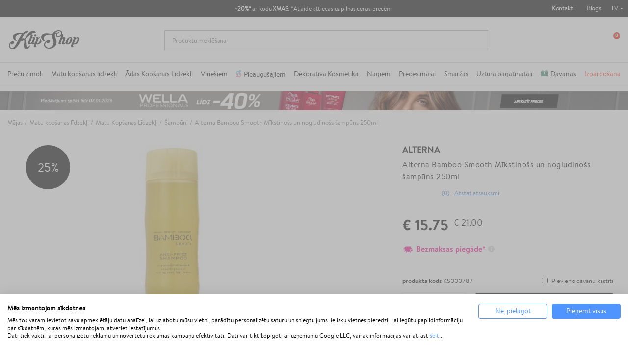

--- FILE ---
content_type: text/html; charset=utf-8
request_url: https://klipshop.lv/alterna-bamboo-smooth-mikstinoss-un-nogludinoss-sampuns
body_size: 40945
content:
<!DOCTYPE HTML > <!--[if lt IE 7]><html itemscope itemtype="http://schema.org/WebSite" class="no-js lt-ie9 lt-ie8 lt-ie7" lang="lv-LV" ><![endif]--> <!--[if IE 7]><html itemscope itemtype="http://schema.org/WebSite" class="no-js lt-ie9 lt-ie8 ie7" lang="lv-LV" ><![endif]--> <!--[if IE 8]><html itemscope itemtype="http://schema.org/WebSite" class="no-js lt-ie9 ie8" lang="lv-LV" ><![endif]--> <!--[if gt IE 8]><html itemscope itemtype="http://schema.org/WebSite" class="no-js ie9" lang="lv-LV" ><![endif]--><html itemscope itemtype="http://schema.org/WebSite" lang="lv-LV"><head><meta charset="utf-8"/><title itemprop="name">Alterna Bamboo Smooth Mīkstinošs un nogludinošs šampūns 250ml</title><meta property="og:title" content="Alterna Bamboo Smooth Mīkstinošs un nogludinošs šampūns 250ml"/><meta itemprop="url" content="https://klipshop.lv/alterna-bamboo-smooth-mikstinoss-un-nogludinoss-sampuns"/><meta itemprop="og:url" content="https://klipshop.lv/alterna-bamboo-smooth-mikstinoss-un-nogludinoss-sampuns"/><meta name="description" content="Pirciet Alterna Bamboo Smooth Mīkstinošs un nogludinošs šampūns 250ml un citu Alterna matu kopšanas līdzekļi kosmētika. Bezmaksas piegāde no 20€ - klipshop.lv"/><meta name="theme-color" content="#000"/><meta name="robots" content="index,follow"/><meta name="viewport" content="width=device-width, initial-scale=1, maximum-scale=1.0, user-scalable=no"><meta name="mobile-web-app-capable" content="yes"><meta name="apple-mobile-web-app-capable" content="yes"><meta name="apple-mobile-web-app-title" content="KlipShop"><link rel="icon" type="image/x-icon" href="/favicon.ico?564656106"><link rel="shortcut icon" type="image/x-icon" href="/favicon.ico?564656106"><link rel="apple-touch-icon" href="/apple-touch-icon.png?564656106"><link rel="apple-touch-icon" type="image/png" sizes="16x16" href="/favicon-16x16.png?564656106"><link rel="apple-touch-icon" type="image/png" sizes="32x32" href="/favicon-32x32.png?564656106"><link rel="apple-touch-icon" sizes="57x57" href="/apple-touch-icon-57x57.png?564656106"><link rel="apple-touch-icon" sizes="72x72" href="/apple-touch-icon-72x72.png?564656106"><link rel="apple-touch-icon" sizes="76x76" href="/apple-touch-icon-76x76.png?564656106"><link rel="apple-touch-icon" sizes="114x114" href="/apple-touch-icon-114x114.png?564656106"><link rel="apple-touch-icon" sizes="120x120" href="/apple-touch-icon-120x120.png?564656106"><link rel="apple-touch-icon" sizes="144x144" href="/apple-touch-icon-144x144.png?564656106"><link rel="apple-touch-icon" sizes="152x152" href="/apple-touch-icon-152x152.png?564656106"><link rel="apple-touch-icon" sizes="180x180" href="/apple-touch-icon-180x180.png?564656106"><meta name="facebook-domain-verification" content="iexgfrc3zizdgmenhhgaysffj2bri4"/><meta http-equiv="Content-Security-Policy" content="base-uri 'self'"><meta http-equiv="X-Content-Type-Options" content="nosniff"><meta name="referrer" content="strict-origin-when-cross-origin"/> <script type="text/javascript">var fbloginblock_is17 = '0';
var fbloginblock_is16 = '1';
var fbloginblockapipopup = '0';
var fbloginblockislogged = '0';



            

            var fbloginblock_login_buttons_footer = "";
            var fbloginblock_login_buttons_top = "";
            var fbloginblock_login_buttons_authpage = "";
            var fbloginblock_login_buttons_beforeauthpage = "";
            var fbloginblock_login_buttons_welcome = "";



            // amazon connect variables

            var fbloginblockis_ssl = "1";
            var fbloginblockamazonci = "";
            var fbloginblockssltxt = "";
            var fbloginblock_aerror = "";
            var fbloginblockamazon_url = "";

            // amazon connect variables</script> <meta property="og:type" content="product" /><meta property="og:title" content="Alterna Bamboo Smooth Mīkstinošs un nogludinošs šampūns 250ml" /><meta property="og:site_name" content="KlipShop" /><meta property="og:description" content="Pirciet Alterna Bamboo Smooth Mīkstinošs un nogludinošs šampūns 250ml un citu Alterna matu kopšanas līdzekļi kosmētika. Bezmaksas piegāde no 20€ - klipshop.lv" /><meta property="og:image" content="https://klipshop.lv/7482-large_default/alterna-bamboo-smooth-mikstinoss-un-nogludinoss-sampuns.jpg" /><meta property="product:pretax_price:amount" content="15.75" /><meta property="product:pretax_price:currency" content="EUR" /><meta property="product:price:amount" content="15.75" /><meta property="product:price:currency" content="EUR" /><style></style><script type="text/javascript">var ssa_autocomplete_template ="\n<# var prop = item['prop'] || {}; #>\n<# if (item.bid==='word') { #><# if (item.type==='header') { #>\n<#= item.label #><# if ('total' in prop) { #><span> (<#= prop.total #>)<\/span><# } #><# } #><# if (item.type==='item') { #>\n<a class='ssa-item-highlight' <# if (item.link) { #>href=\"<#= item.link #>\"<# } #>><#= item.label #><\/a><# } #><# if (item.type==='total') { #>\n<# if ('total' in prop) { #><div class='ssa-total-found'><# if (item.link) { #><a href=\"<#= item.link #>\"><# } #><span><#= item.label #> <#= prop.total #><\/span><# if (item.link) { #><\/a><# } #><\/div><# } #><# } #><# } #>\n<# if (item.bid==='cms') { #><# if (item.type==='header') { #>\n<#= item.label #><# if ('total' in prop) { #><span> (<#= prop.total #>)<\/span><# } #><# } #><# if (item.type==='item') { #>\n<a class='ssa-item-highlight' <# if (item.link) { #>href=\"<#= item.link #>\"<# } #>><#= item.label #><\/a><# } #><# if (item.type==='total') { #>\n<# if ('total' in prop) { #><div class='ssa-total-found'><# if (item.link) { #><a href=\"<#= item.link #>\"><# } #><span><#= item.label #> <#= prop.total #><\/span><# if (item.link) { #><\/a><# } #><\/div><# } #><# } #><# } #>\n<#  if (item.bid==='namemf') { #><# if (item.type==='header') { #>\n<#= item.label #><# if ('total' in prop) { #><span> (<#= prop.total #>)<\/span><# } #><# } #><# if (item.type==='item') { #>\n<a class='ssa-item-highlight' <# if (item.link) { #>href=\"<#= item.link #>\"<# } #> ><#= item.label #><\/a><# if (prop.label_nmf)  { #><# if (prop.link_nmf)  { #><a href=\"<#= prop.link_nmf #>\"> (<#= prop.label_nmf #>)<\/a><# } else { #><span > (<#= prop.label_nmf #>)<\/span><# } #><# } #><# } #><# if (item.type==='total') { #>\n<# if ('total' in prop) { #><div class='ssa-total-found'><# if (item.link) { #><a href=\"<#= item.link #>\"><# } #><span><#= item.label #> <#= prop.total #><\/span><# if (item.link) { #><\/a><# } #><\/div><# } #><# } #><# } #>\n<#  if (item.bid==='mfr') { #><# if (item.type==='header') { #>\n<#= item.label #><# if ('total' in prop) { #><span> (<#= prop.total #>)<\/span><# } #><# } #><# if (item.type==='item') { #>\n<a class='ssa-item-highlight' <# if (item.link) { #>href=\"<#= item.link #>\"<# } #> ><#= item.label #> <# if (item.prod_qty)  { #> (<#= item.prod_qty #>) <# } #><\/a><# if (prop.label_mfr)  { #><# if (prop.link_mfr)  { #><a href=\"<#= prop.link_mfr #>\"> (<#= prop.label_mfr #>)<\/a><# } else { #><span > (<#= prop.label_mfr #>)<\/span><# } #><# } #><# } #><# if (item.type==='total') { #>\n<# if ('total' in prop) { #><div class='ssa-total-found'><# if (item.link) { #><a href=\"<#= item.link #>\"><# } #><span><#= item.label #> <#= prop.total #><\/span><# if (item.link) { #><\/a><# } #><\/div><# } #><# } #><# } #>\n<#  if (item.bid==='namecat') { #><# if (item.type==='header') { #>\n<#= item.label #><# if ('total' in prop) { #><span> (<#= prop.total #>)<\/span><# } #><# } #><# if (item.type==='item') { #>\n<a class='ssa-item-highlight' <# if (item.link) { #>href=\"<#= item.link #>\"<# } #> ><# if (prop.label_mcat)  { #><# if (prop.link_mcat)  { #><span ><#= prop.label_mcat #> <\/span><# } else { #><span > <#= prop.label_mcat #> <\/span><# } #><# } #><#= item.label #><\/a>\n\n\n<# } #><# if (item.type==='total') { #>\n<# if ('total' in prop) { #><div class='ssa-total-found'><# if (item.link) { #><a href=\"<#= item.link #>\"><# } #><span><#= item.label #> <#= prop.total #><\/span><# if (item.link) { #><\/a><# } #><\/div><# } #><# } #><# } #>\n<#  if (item.bid==='cat') { #><# if (item.type==='header') { #>\n<#= item.label #><# if ('total' in prop) { #><span> (<#= prop.total #>)<\/span><# } #><# } #><# if (item.type==='item') { #>\n<a class='ssa-item-highlight' <# if (item.link) { #>href=\"<#= item.link #>\"<# } #> ><#= item.label #><\/a><# if (prop.label_mcat)  { #><# if (prop.link_mcat)  { #><a href=\"<#= prop.link_mcat #>\"> <#= prop.label_mcat #><\/a><# } else { #><span ><#= prop.label_mcat #><\/span><# } #><# } #>\n<# } #><# if (item.type==='total') { #>\n<# if ('total' in prop) { #><div class='ssa-total-found'><# if (item.link) { #><a href=\"<#= item.link #>\"><# } #><span><#= item.label #> <#= prop.total #><\/span><# if (item.link) { #><\/a><# } #><\/div><# } #><# } #><# } #>\n<# if (item.bid==='prodsimp') { #><# if (item.type==='header') { #>\n<#= item.label #><# if ('total' in prop) { #><span> (<#= prop.total #>)<\/span><# } #><# } #><# if (item.type==='item') { #>\n<a class='ssa-item-highlight' <# if (item.link) { #>href=\"<#= item.link #>\"<# } #> ><#= item.label #><\/a><# if (prop.label_cat)  { #><# if (prop.link_cat)  { #><a href=\"<#= prop.link_cat #>\"> (<#= prop.label_cat #>)<\/a><# } else { #><span> (<#= prop.label_cat #>)<\/span><# } #><# } #><# } #><# if (item.type==='total') { #>\n<# if ('total' in prop) { #><div class='ssa-total-found'><# if (item.link) { #><a href=\"<#= item.link #>\"><# } #><span><#= item.label #> <#= prop.total #><\/span><# if (item.link) { #><\/a><# } #><\/div><# } #><# } #><# } #>\n<# if (item.bid==='prod') { #><# if (item.type==='groupcat') { #>\n<a class='ssa-item-highlight' <# if (item.link) { #>href=\"<#= item.link #>\"<# } #> ><#= item.label #><# if (prop.label_mcat) { #><span class='ssa-item-button' <# if (prop.link_mcat) { #>data-link=\"<#= prop.link_mcat #>\"<# } #>> (<#= prop.label_mcat #>)<\/span><# } #><\/a><# } #><# if (item.type==='header') { #>\n<#= item.label #><# if ('total' in prop) { #><span> (<#= prop.total #>)<\/span><# } #><# } #><# if (item.type==='item') { #>\n<# if (item.link) { #><a class='ssa-autocomplete-product-link' href=\"<#= item.link #>\"><\/a><div class='ssa-autocomplete-product' href=\"<#= item.link #>\"><div class='ssa-table'><div class='ssa-table-row'><# if (prop.image_link) { #><div class='ssa-image ssa-table-cell'><div><img src=\"<#= prop.image_link #>\" \/><\/div><\/div><# } #><div class='ssa-content ssa-table-cell'><# if ('rating' in prop) { #><div class='ssa-rating clearfix'><# for (var i=0; i<5; i++) { #><# if (prop.rating <= i) { #><div class='star'><\/div><# } else { #><div class='star star_on'><\/div><# } #><# } #><\/div><# } #><# if (prop.title) { #><div class='ssa-name'><#= prop.title #><\/div><# } #><# if (prop.label_cat) { #><div class='ssa-product-categories'><a <# if (prop.link_cat) { #>href=\"<#= prop.link_cat #>\"<# } #> ><#= prop.label_cat #><\/a><# if (prop.label_mcat)  { #><# if (prop.link_mcat)  { #><a href=\"<#= prop.link_mcat #>\"> (<#= prop.label_mcat #>)<\/a><# } else { #><span > (<#= prop.label_mcat #>)<\/span><# } #><# } #><\/div><# } #><#  if (prop.desc) { #><div class='ssa-description'><#= prop.desc #><\/div><# } #><#  if ( window.ssa_has_addcart && !prop.hide_add_cart ) { #><#  if ( prop.cart_qty ) { #><div class='ssa-add-cart ssa-item-button' title=\"Pievienot grozam\" data-id_product=\"<#= prop.id_product #>\" data-minimal_quantity=\"<#= prop.cart_min_qty #>\"><i class='icon-shopping-cart'><\/i><i class='material-icons shopping-cart'>shopping_cart<\/i><\/div><# } else { #><div class='ssa-cart-out-of-stock unvisible'><span>Nav noliktav\u0101<\/span><\/div><# } #><# } #><#  if (prop.price) { #><#  var new_price = prop.price;var old_price = prop.old_price || new_price;var reduction = parseInt(prop.reduction, 10) || 0;var has_reduction=(reduction > 0 && new_price < old_price );var formatted_reduction = !has_reduction ? '' : reduction +'%';#><div class='ssa-price-block'><div class='ssa-new-price'><#= new_price #><\/div><#  if (has_reduction) { #><div class='ssa-old-price'><#= old_price #><\/div><div class='ssa-reduce-percent-price'><#= formatted_reduction #><\/div><# } #><\/div><# } #><div class='ssa-qty-block'><#  if ( 'qty' in prop ) { #><div class='ssa-qty'>Daudzums: <#= prop.qty #><\/div><# } #><#  if ( 'min_qty' in prop ) { #><div class='ssa-min-qty'>Mini daudzums: <#= prop.min_qty #><\/div><# } #><\/div><\/div><\/div><\/div><\/div><# } #><# } #><# if (item.type==='total') { #>\n<# if ('total' in prop) { #><div class='ssa-total-found'><# if (item.link) { #><a href=\"<#= item.link #>\"><# } #><span><#= item.label #> <#= prop.total #><\/span><# if (item.link) { #><\/a><# } #><\/div><# } #><# } #><# } #>\n<#  if (item.bid==='namebrand') { #><# if (item.type==='header') { #>\n<#= item.label #><# if ('total' in prop) { #><span> (<#= prop.total #>)<\/span><# } #><# } #><# if (item.type==='item') { #>\n<a class='ssa-item-highlight' <# if (item.link) { #>href=\"<#= item.link #>\"<# } #> ><#= item.label #> <# if (item.prod_qty)  { #> (<#= item.prod_qty #>) <# } #><\/a><# if (prop.label_mfr)  { #><# if (prop.link_mfr)  { #><a href=\"<#= prop.link_mfr #>\"> (<#= prop.label_mfr #>)<\/a><# } else { #><span > (<#= prop.label_mfr #>)<\/span><# } #><# } #><# } #><# if (item.type==='total') { #>\n<# if ('total' in prop) { #><div class='ssa-total-found'><# if (item.link) { #><a href=\"<#= item.link #>\"><# } #><span><#= item.label #> <#= prop.total #><\/span><# if (item.link) { #><\/a><# } #><\/div><# } #><# } #><# } #>\n\n<# if (item.bid === 'notfound') { #><# if (item.type==='item') { #>\n<# if (item.link) { #><div class='ssa-notfound'><a href=\"<#= item.link #>\"><span><#= item.label #><\/span><\/a><\/div><# } else { #><a><span><#= item.label #><\/span><\/a><# } #><# } #><# } #>\n";</script> <script src='https://consent.cookiefirst.com/sites/klipshop.lv-f1bcd81a-12ad-4991-a61d-b6f71545db4b/consent.js'></script> <script type='text/plain' data-cookiefirst-script='google_tag_manager'>(function(w,d,s,l,i){w[l]=w[l]||[];w[l].push({'gtm.start':
                    new Date().getTime(),event:'gtm.js'});var f=d.getElementsByTagName(s)[0],
                    j=d.createElement(s),dl=l!='dataLayer'?'&l='+l:'';j.async=true;j.src=
                    'https://www.googletagmanager.com/gtm.js?id='+i+dl;f.parentNode.insertBefore(j,f);
                    })(window,document,'script','dataLayer','GTM-NF7LMQH');</script> <script>"use strict";window.GAEC={addProductImpression:function(e){var t=[],r=document.querySelectorAll(".product_listas .ajax_block_product");r.length&&([].forEach.call(r,function(e,r){let i=e.querySelector(".product-name span"),n=e.querySelector(".rb-pro"),c=e.querySelector(".product-price");if(null!=c&&i){let o={item_id:n.getAttribute("data-ref"),item_name:i.innerHTML.trim(),item_brand:e.querySelector(".product-brand-line").innerHTML.trim(),index:r+1,price:parseFloat(c.textContent.trim().replace(/[^\d\.]/g,"")).toFixed(2)};t.push(o)}}),dataLayer.push({ecommerce:null}),dataLayer.push({event:"view_item_list",ecommerce:{item_list_name:e,items:t}}))},addProductClick:function(e){var t=document.querySelectorAll(".product_listas .ajax_block_product");t.length&&[].forEach.call(t,function(t,r){var i=t.querySelectorAll("a");[].forEach.call(i,function(i,n){i.addEventListener("click",function(){let i=t.querySelector(".product-name span"),n=t.querySelector(".rb-pro");i&&(dataLayer.push({ecommerce:null}),dataLayer.push({event:"select_item",ecommerce:{item_list_name:e,items:[{item_id:n.getAttribute("data-ref"),item_name:i.innerHTML.trim(),index:r+1,item_brand:t.querySelector(".product-brand-line").innerHTML.trim(),price:parseFloat(t.querySelector(".product-price").innerHTML.trim().replace(/[^\d\.]/g,"")).toFixed(2)}]}}))})})})},addProductDetailView:function(e){let t={item_id:document.querySelector("#product_reference span").textContent,item_name:document.querySelector(".product-page").textContent,item_list_name:e,item_brand:document.querySelector(".product-logo").innerHTML.trim(),price:parseFloat(document.querySelector("#our_price_display").textContent.trim().replace(/[^\d\.]/g,"")).toFixed(2)};dataLayer.push({ecommerce:null}),dataLayer.push({event:"view_item",ecommerce:{currency:currency.iso_code,value:t.price,items:[t]}})},addToCartExtra:function(){let e=document.querySelector("#extra-git-box"),t=new Map(JSON.parse(localStorage.getItem("ga_items"))),r={item_id:e.querySelector(".name").getAttribute("data-ref"),item_name:e.querySelector(".brand").textContent.trim()+" "+e.querySelector(".name").textContent.trim(),item_brand:e.querySelector(".brand").textContent.trim(),quantity:1,price:parseFloat(e.querySelector(".price").textContent.trim().replace(/[^\d\.]/g,"")).toFixed(2)};t.set(r.item_id,r),localStorage.setItem("ga_items",JSON.stringify(Array.from(t.entries()))),dataLayer.push({ecommerce:null}),dataLayer.push({event:"add_to_cart",ecommerce:{currency:currency.iso_code,value:r.price*r.quantity,items:[r]}})},addToCart:function(){let e={item_id:document.querySelector("#product_reference span").textContent.trim(),item_name:document.querySelector(".product-page").textContent.trim(),item_list_name:cat_template_name,item_brand:document.querySelector(".product-logo").innerHTML.trim(),quantity:document.querySelector('input[name="quantity_wanted"]').value,price:document.querySelector("#our_price_display").getAttribute("content")},t=new Map(JSON.parse(localStorage.getItem("ga_items")));t.set(e.item_id,e),localStorage.setItem("ga_items",JSON.stringify(Array.from(t.entries()))),dataLayer.push({ecommerce:null}),dataLayer.push({event:"add_to_cart",ecommerce:{currency:currency.iso_code,value:e.price*e.quantity,items:[e]}})},removeFromCartInCartPage:function(e){let t=document.querySelectorAll("#cart-view-product-block .product-item");t.length&&[].forEach.call(t,function(e){let t=e.querySelector(".product-item-row");e.querySelector(".remove-block").addEventListener("click",function(e){let r=new Map(JSON.parse(localStorage.getItem("ga_items"))).get(t.querySelector(".product-reference").innerHTML);r.quantity=1,(void 0!==t.querySelector('input[name="quantity_wanted"]')||null!==t.querySelector('input[name="quantity_wanted"]'))&&(r.quantity=t.querySelector('input[name="quantity_wanted"]').value),dataLayer.push({ecommerce:null}),dataLayer.push({event:"remove_from_cart",ecommerce:{currency:currency.iso_code,value:r.price*r.quantity,items:[r]}})})})},viewCart:function(e){let t=document.querySelectorAll("#cart-view-product-block .product-item");if(t.length){let r=[],i=new Map(JSON.parse(localStorage.getItem("ga_items"))),n=0,c=0;[].forEach.call(t,function(t){let o=i.get(t.querySelector(".product-reference").innerHTML);o||(o={item_id:t.querySelector(".product-reference").innerHTML,item_name:t.querySelector(".name-block .name").textContent.trim(),item_list_name:e,item_brand:t.querySelector(".name-block .brand").textContent.trim(),quantity:t.querySelector('input[name="quantity_wanted"]').value,price:parseFloat(t.querySelector(".price-block").innerHTML.trim().replace(/[^\d\.]/g,"")).toFixed(2)},i.set(o.item_id,o),localStorage.setItem("ga_items",JSON.stringify(Array.from(i.entries())))),r.push({item_id:t.querySelector(".product-reference").innerHTML,item_name:o.item_name,item_list_name:o.item_list_name,item_brand:o.item_brand,quantity:t.querySelector('input[name="quantity_wanted"]').value,price:parseFloat(t.querySelector(".price-block").innerHTML.trim().replace(/[^\d\.]/g,"")).toFixed(2)}),n+=parseFloat(t.querySelector(".price-block").innerHTML.trim().replace(/[^\d\.]/g,"")).toFixed(2)*t.querySelector('input[name="quantity_wanted"]').value,c+=parseInt(t.querySelector('input[name="quantity_wanted"]').value)}),dataLayer.push({ecommerce:null}),dataLayer.push({event:"view_cart",ecommerce:{currency:currency.iso_code,value:n,items:r}})}},beginCheckout:function(e){let t=document.querySelectorAll(".CartSidebarContent .product .productItem");if(t.length){let r=[],i=new Map(JSON.parse(localStorage.getItem("ga_items"))),n=0,c=0;[].forEach.call(t,function(t){let o=i.get(t.querySelector(".productLine").getAttribute("data-ref"));o||(o={item_id:t.querySelector(".productLine").getAttribute("data-ref"),item_name:t.querySelector(".productLine .name").textContent.trim(),item_list_name:e,item_brand:t.querySelector(".productLine .brand").textContent.trim(),quantity:t.querySelector(".productLine .vnt").getAttribute("content"),price:parseFloat(t.querySelector(".productLine .price").innerHTML.trim().replace(/[^\d\.]/g,"")).toFixed(2)},i.set(o.item_id,o),localStorage.setItem("ga_items",JSON.stringify(Array.from(i.entries())))),r.push({item_id:t.querySelector(".productLine").getAttribute("data-ref"),item_name:o.item_name,item_list_name:o.item_list_name,item_brand:o.item_brand,quantity:t.querySelector(".vnt").getAttribute("content"),price:parseFloat(t.querySelector(".price").innerHTML.trim().replace(/[^\d\.]/g,"")).toFixed(2)}),n+=parseFloat(t.querySelector(".price").innerHTML.trim().replace(/[^\d\.]/g,"")).toFixed(2)*parseInt(t.querySelector(".vnt").getAttribute("content")),c+=parseInt(t.querySelector(".vnt").getAttribute("content"))}),dataLayer.push({ecommerce:null}),dataLayer.push({event:"begin_checkout",ecommerce:{currency:currency.iso_code,value:n,items:r}})}},checkoutProgress:function(e,t){let r=document.querySelectorAll(".CartSidebarContent .product .productItem"),i=0,n=0;if(r.length){let c=[],o=new Map(JSON.parse(localStorage.getItem("ga_items")));switch([].forEach.call(r,function(e){let t=o.get(e.querySelector(".productLine").getAttribute("data-ref"));t||(t={item_id:e.querySelector(".productLine").getAttribute("data-ref"),item_name:e.querySelector(".productLine .name").textContent.trim(),item_list_name:"",item_brand:e.querySelector(".productLine .brand").textContent.trim(),quantity:e.querySelector(".productLine .vnt").getAttribute("content"),price:parseFloat(e.querySelector(".productLine .price").innerHTML.trim().replace(/[^\d\.]/g,"")).toFixed(2)},o.set(t.item_id,t),localStorage.setItem("ga_items",JSON.stringify(Array.from(o.entries())))),c.push({item_id:e.querySelector(".productLine").getAttribute("data-ref"),item_name:t.item_name,item_list_name:t.item_list_name,item_brand:t.item_brand,quantity:e.querySelector(".vnt").getAttribute("content"),price:parseFloat(e.querySelector(".price").innerHTML.trim().replace(/[^\d\.]/g,"")).toFixed(2)}),i+=parseFloat(e.querySelector(".price").innerHTML.trim().replace(/[^\d\.]/g,"")).toFixed(2)*parseInt(e.querySelector(".vnt").getAttribute("content")),n+=parseInt(e.querySelector(".vnt").getAttribute("content"))}),e){case"add_shipping_info":dataLayer.push({ecommerce:null}),dataLayer.push({event:"add_shipping_info",ecommerce:{currency:currency.iso_code,value:i,shipping_tier:t,items:c}});break;case"add_payment_info":dataLayer.push({ecommerce:null}),dataLayer.push({event:"add_payment_info",ecommerce:{currency:currency.iso_code,value:i,payment_type:t,items:c}})}}},purchase:function(e,t,r,i,n,c,o){let u=new Map(JSON.parse(localStorage.getItem("ga_items"))),a=0,m=0;e.forEach(function(e){let t=u.get(e.id);t||(t={item_name:e.item_name,item_list_name:"",item_brand:e.item_brand}),e.item_name=t.item_name,e.item_list_name=t.item_list_name,a+=parseFloat(e.price.trim().replace(/[^\d\.]/g,"")).toFixed(2)*e.quantity,m+=parseInt(e.quantity)}),dataLayer.push({ecommerce:null}),dataLayer.push({event:"purchase",ecommerce:{transaction_id:t,value:r,tax:3.6,shipping:i,currency:currency.iso_code,items:e,coupon:n},user_data:{sha256_email_address:c,sha256_phone_number:o}}),localStorage.removeItem("ga_items")}},window.MBG=GAEC;</script> <link rel="stylesheet" href="/modules/productcard/views/dist/front-a53d7f278965a2af4717.css" type="text/css" /><link rel="stylesheet" href="/modules/productcard/views/dist/fonts-a53d7f278965a2af4717.css" type="text/css" /><link rel="stylesheet" href="/modules/klip_delivery_date/views/dist/css/deliveryboxs.css?v=2" type="text/css" /><link href="https://www.google-analytics.com" rel="preconnect"><link href="https://www.facebook.com" rel="preconnect"><link href="https://www.google.com" rel="preconnect"><link href="https://www.google.lt" rel="preconnect"><link href="https://connect.facebook.net" rel="preconnect"><style media="screen">#shopswitcher a {
            font-size: 13px;
            line-height: 14px;
            vertical-align: middle;
        }

        #shopswitcher a[data-value="1"]:lang(lt) span {
            position: relative;
            display: block;
            margin-left: 29px;
        }

        #shopswitcher a[data-value="1"]:lang(en) span {
            position: relative;
            display: block;
            margin-left: 29px;
        }

        #shopswitcher a[data-value="1"]:lang(en) span:before {
            top: 1px;
            left: -30px;
            position: absolute;
            content: "";
            width: 22px;
            height: 14px;
            background-repeat: no-repeat;
            background-size: contain;
            background-image: url("/themes/default-bootstrap/dist/images/flags/lt.svg");
            display: inline-block;
        }

        #shopswitcher a[data-value="1"]:lang(lt) span:before {
            top: 1px;
            left: -30px;
            position: absolute;
            content: "";
            width: 22px;
            height: 14px;
            background-repeat: no-repeat;
            background-size: contain;
            background-image: url("/themes/default-bootstrap/dist/images/flags/lt.svg");
            display: inline-block;
        }

        #shopswitcher a[data-value="4"]:lang(lv) span {
            position: relative;
            display: block;
            margin-left: 29px;
        }

        #shopswitcher a[data-value="4"]:lang(lv) span:before {
            top: 1px;
            left: -30px;
            position: absolute;
            content: "";
            width: 22px;
            height: 14px;
            background-repeat: no-repeat;
            background-size: contain;
            background-image: url("/themes/default-bootstrap/dist/images/flags/lv.svg");
            display: inline-block;
        }

        #shopswitcher a[data-value="7"]:lang(ee) span {
            position: relative;
            display: block;
            margin-left: 29px;
        }

        #shopswitcher a[data-value="7"]:lang(ee) span:before {
            top: 1px;
            left: -30px;
            position: absolute;
            content: "";
            width: 22px;
            height: 14px;
            background-repeat: no-repeat;
            background-size: contain;
            background-image: url("/themes/default-bootstrap/dist/images/flags/ee.svg");
            display: inline-block;
        }

        #shopswitcher a[data-value="5"]:lang(en) span {
            position: relative;
            display: block;
            margin-left: 29px;
        }

        #shopswitcher a[data-value="5"]:lang(en) span:before {
            top: 1px;
            left: -30px;
            position: absolute;
            content: "";
            width: 22px;
            height: 14px;
            background-repeat: no-repeat;
            background-size: contain;
            background-image: url("/themes/default-bootstrap/dist/images/flags/gb.svg");
            display: inline-block;
        }

        #shopswitcher .shop-options {
            display: none;
        }

        #shopswitcher .shop-options a {
            display: block;
        }

        #shopswitcher {
            margin-bottom: 10px;
        }

        .footer-container .container {
            padding-bottom: 21px;
        }

        #footer .shop-selector a {
            display: inline-block;
        }

        #footer .shop-selector a span {
            width: auto;
            display: inline-block;
        }

        #footer .shop-selector a span:after {
            content: "";
            background: url("/themes/default-bootstrap/dist/images/icons.svg") no-repeat -456px -21px;
            width: 6px;
            height: 3px;
            display: block;
            position: absolute;
            right: -13px;
            top: 6px;
        }

        #footer .shop-selector.open a {
            display: inline-block;
        }

        #footer .shop-selector.open a span {
            width: auto;
            display: inline-block;
        }

        #footer .shop-selector.open a span:after {
            content: "";
            background: url("/themes/default-bootstrap/dist/images/icons.svg") no-repeat -456px -21px;
            width: 6px;
            height: 3px;
            display: block;
            position: absolute;
            right: -13px;
            top: 6px;
            transform: rotate(-180deg);
        }

        #shopswitcher .shop-options.show {
            display: block;
            position: absolute;
        }

        #shopswitcher {
            max-width: 120px;
        }

        #shopswitcher .shop-options {
            background: white;
            border: 1px solid #D7D7D7;
        }

        #shopswitcher .shop-options a[data-value="4"] span {
            position: relative;
            display: block;
            margin-left: 29px;
        }

        #shopswitcher .shop-options a[data-value="4"] span:before {
            top: 1px;
            left: -30px;
            position: absolute;
            content: "";
            width: 22px;
            height: 14px;
            background-repeat: no-repeat;
            background-size: contain;
            background-image: url("/themes/default-bootstrap/dist/images/flags/lv.svg");
            display: inline-block;
        }

        #shopswitcher .shop-options a[data-value="5"] span {
            position: relative;
            display: block;
            margin-left: 29px;
        }

        #shopswitcher .shop-options a[data-value="5"] span:before {
            top: 1px;
            left: -30px;
            position: absolute;
            content: "";
            width: 22px;
            height: 14px;
            background-repeat: no-repeat;
            background-size: contain;
            background-image: url("/themes/default-bootstrap/dist/images/flags/gb.svg");
            display: inline-block;
        }

        #shopswitcher .shop-options a[data-value="7"] span {
            position: relative;
            display: block;
            margin-left: 29px;
        }

        #shopswitcher .shop-options a[data-value="7"] span:before {
            top: 1px;
            left: -30px;
            position: absolute;
            content: "";
            width: 22px;
            height: 14px;
            background-repeat: no-repeat;
            background-size: contain;
            background-image: url("/themes/default-bootstrap/dist/images/flags/ee.svg");
            display: inline-block;
        }

        .shop-options.show {
            margin-top: 4px;
            z-index: 999;
            margin-left: -9px;
        }

        .shop-options.show a {
            border-bottom: 1px solid #D7D7D7;
            padding: 10px 8px;
            background: white;
            text-decoration: none;
        }

        .shop-options.show a:last-child {
            border: none;
        }

        .shop-options.show a:hover {
            background-color: #EDEDED;
        }

        .menu-content li[data-id="375"] a {
            color: #e62b19 !important;
        }

        /* Ispardavimas */
        #main-menu .menu-content li[data-id="432"] a {
            color: #fff !important;
            background: #e62b19;
            padding-right: 10px !important;
            padding-left: 8px !important;
            border-radius: 4px;
            padding-top: 2px !important;
            padding-bottom: 2px !important;
            margin-bottom: -3px !important;
        }

        @media only screen and (min-width: 991px) {
            .menu-content li[data-id="378"] {
                display: none !important;
            }
        }

        @media only screen and (max-width: 991px) {
            .main-menu .menu-content li[data-id="432"] a {
                max-width: 236px;
                height: 28px !important;
                margin-bottom: 0px !important;
            }
        }


        #main-menu .menu-content li[data-id="432"]::after {
            display: none !important;
        }

        @media (min-width: 994px) {
            .menu-custom-link-132::before, .menu-custom-link-133::before {
                width: 15px;
                content: " ";
                height: 15px;
                mask-image: url('/themes/default-bootstrap/img/top_menu_icon.svg');
                -webkit-mask-image: url('/themes/default-bootstrap/img/top_menu_icon.svg');
                display: inline-block;
                margin-right: 5px;
                background-repeat: no-repeat;
                top: 1px;
                position: relative;
                background: #3c8c70;
                mask-size: 15px, 15px;
                -webkit-mask-size: 15px, 15px;
                background-size: cover;

            }

            #main-menu .category-id-878::before {
                width: 11px;
                content: " ";
                height: 16px;
                background: url('/themes/default-bootstrap/img/cat_top_m.svg');
                /* -webkit-mask-image: url('/themes/default-bootstrap/img/top_menu_icon.svg'); */
                display: inline-block;
                margin-right: 5px;
                background-repeat: no-repeat;
                top: 3px;
                position: relative;
                /*background: #3c8c70;*/
                /*mask-size: 15px, 15px;*/
                /*-webkit-mask-size: 15px, 15px;*/
                /*background-size: cover;*/

            }

            /*.menu-custom-link-132::before {*/
            /*    width: 12px;*/
            /*    content: " ";*/
            /*    height: 15px;*/
            /*    mask-image: url('/themes/default-bootstrap/img/kiausinis ikonele.svg');*/
            /*    -webkit-mask-image: url('/themes/default-bootstrap/img/kiausinis ikonele.svg');*/
            /*    display: inline-block;*/
            /*    margin-right: 5px;*/
            /*    background-repeat: no-repeat;*/
            /*    top: 1px;*/
            /*    position: relative;*/
            /*    background: #ffba00;*/
            /*    !*background: linear-gradient(90deg, rgba(204, 169, 224, 1) 35%, rgba(92, 103, 187, 1) 100%);*!*/
            /*    mask-size: 12px, 13px;*/
            /*    -webkit-mask-size: 12px, 13px;*/
            /*    background-size: cover;*/
            /*}*/
        }

        #main-menu .menu-content li[data-id="432"] a::before {
            content: "• ";
            position: relative;
            top: -1px;
            -webkit-animation: NAME-YOUR-ANIMATION 1s infinite; /* Safari 4+ */
            -moz-animation: NAME-YOUR-ANIMATION 1s infinite; /* Fx 5+ */
            -o-animation: NAME-YOUR-ANIMATION 1s infinite; /* Opera 12+ */
            animation: NAME-YOUR-ANIMATION 1s infinite; /* IE 10+, Fx 29+ */
        }

        @media only screen and (max-width: 991px) {
            #main-menu .menu-content li[data-id="432"] a::before {
                margin-right: 3px;
            }
        }


        @-webkit-keyframes NAME-YOUR-ANIMATION {
            0%, 49% {
                color: #e62b19;
            }
            50%, 100% {
                color: #fff;
            }
        }

        #main-menu .menu-content li[data-id="432"] a:hover {
            background: #e62b19 !important;
        }

        #main-menu .menu-content li[data-id="432"] a:focus {
            background: #e62b19 !important;
        }

        /* Ispardavimas end */</style><link rel="stylesheet" href="/themes/default-bootstrap/css/cookiebot.css?v=564656106" type="text/css"/><script type="text/javascript">var API_KLIP_CART_EXTRA_DISCOUNT_LINK = 'https://klipshop.lv/module/klip_cart_extra_discount/front';
var API_KLIP_CART_EXTRA_DISCOUNT_PRICE_LINK = 'https://klipshop.lv/module/klip_cart_extra_discount/frontprice';
var API_KLIP_PRICE_HISTORY_LINK = 'https://klipshop.lv/module/klip_product_price_history/front';
var API_URL = '/alterna-bamboo-smooth-mikstinoss-un-nogludinoss-sampuns/atsauksmes';
var CUSTOMIZE_TEXTFIELD = '';
var Card = 'Karte';
var DISABLED_CATS = '9999';
var FIELD_IS_REQUIRED = '&Scaron;is lauks ir obligāts';
var FIELD_IS_REQUIRED_PHONE_ADDRESS = 'Phone number is required. Please edit your current address.';
var FIELD_IS_REQUIRED_POSTCODE_ADDRESS = 'Postcode is required. Please edit your current address.';
var FRONTJSTRANSLATION = {"global_e77fef0167598bb39846637ac3915f4e":"Izt\u012br\u012bt visu"};
var FancyboxI18nClose = 'Aizvērt';
var FancyboxI18nNext = 'Nāko&scaron;ais';
var FancyboxI18nPrev = 'Atpakaļ';
var IS_PRODUCT_CART = '1';
var KLIP_ADDED_TO_CART = 'Produkts tika veiksmīgi pievienots';
var KLIP_ATSAKYMAI = 'atbildes';
var KLIP_ATSAKYMAS = 'atbilde';
var KLIP_ATSAKYMU = 'atbildes';
var KLIP_CART_EXTRA_DISCOUNT_OFF = 'Deaktivizēt';
var KLIP_CART_EXTRA_DISCOUNT_ON = 'Aktivizēt';
var KLIP_CART_EXTRA_DISCOUNT_PRICE_OFF = 'Cena ar kuponu';
var KLIP_CART_EXTRA_DISCOUNT_PRICE_ON = 'Cena aktivēta';
var KLIP_CART_EXTRA_DISCOUNT_TXT_1 = 'Atlaides kods';
var KLIP_CART_EXTRA_DISCOUNT_TXT_2 = 'Aktivizējiet kuponu un saņemiet atlaidi';
var KLIP_CATEGORY = '12';
var KLIP_COLOR = 'Krāsa';
var KLIP_ClearAllText = 'Iztīrīt visu';
var KLIP_DAYS = 'Diena(s)';
var KLIP_DEV_POINT = 'Select point';
var KLIP_DEV_POINT_CITY = 'Select city';
var KLIP_DO_YOU_WANT_SUB = 'Vai vēlaties parakstīties uz mūsu biļetenu?';
var KLIP_DO_YOU_WANT_UNSUB = 'Vai vēlaties atteikties no mūsu biļe&scaron;u abonē&scaron;anas?';
var KLIP_ENTER_CODE = 'Ievadiet kupona kodu';
var KLIP_ENTER_CODE_ERROR = 'Nederīgs kods';
var KLIP_HOURS = 'Stunda(s)';
var KLIP_IKI_NEMOKAMO = 'Bezmaksas piegāde no';
var KLIP_LIKO = 'Atliku&scaron;as';
var KLIP_MEGINELIAI = 'paraugi';
var KLIP_MEGINELIS = 'paraugs';
var KLIP_MEGINELIU = 'parugu';
var KLIP_MINUTES = 'Minūte(s)';
var KLIP_NEMOKAMAS = 'Bezmaksas!';
var KLIP_NEWSLETTER_SUB = 'Biļetenu abonements';
var KLIP_NO_COMBINATION = 'This product combination does not exist. Please choose a different combination!';
var KLIP_NO_FILE_SELECTED = 'fails nav izvēlēts';
var KLIP_PARCEL_NSAVED = 'Neizdevās saglabāt';
var KLIP_PARCEL_SAVED = 'Glābt';
var KLIP_PARCEL_SAVET = 'Glābt';
var KLIP_PARCEL_SSAVED = 'Saglabāts';
var KLIP_PHONE_LENGTHS = {"32":9,"359":9,"385":8,"357":8,"420":9,"45":8,"372":8,"358":7,"33":9,"350":8,"49":[3,12],"30":10,"36":9,"354":7,"353":9,"39":12,"371":8,"423":7,"370":8,"352":9,"356":8,"31":9,"47":8,"48":9,"351":9,"40":9,"421":9,"386":8,"34":9,"46":9,"44":10};
var KLIP_PICK = 'KlipShop Pick &ndash; mūsu vislabāk novērtēto un populārāko produktu izlase &scaron;ī e-veikala sortimentā.';
var KLIP_PICK_LINK = 'https://klipshop.lv/klipshop-pick';
var KLIP_PREKE = 'prece';
var KLIP_PREKES = 'preces';
var KLIP_PREKIU = 'preču';
var KLIP_P_ALREADY_IN_DB = 'Jūs jau esat abonējis atjauninājumus &scaron;ī produkta.';
var KLIP_P_SQL_ERROR = 'Tehniska kļūda';
var KLIP_P_SUCCESS = 'Paziņot, kad prece būs pieejama';
var KLIP_P_WRONG_EMAIL = 'Nederīgs e-pasts';
var KLIP_SAVE = 'Saglabāt';
var KLIP_SECONDS = 'Sekunde(s)';
var KLIP_SELECT_IMAGES = 'SELECT IMAGE';
var KLIP_STRING_ATSAKYMASPOP = 'Paldies par jūsu jautājumu';
var KLIP_STRING_DOV_KUPONAI = 'Nedēļas top 10';
var KLIP_STRING_GIFTCARD_LINK = 'https://klipshop.lv/klipshop-nedelas-top-10';
var KLIP_STRING_IS = 'no';
var KLIP_STRING_KLAUSIMASPOP = 'Paldies par jūsu jautājumu';
var KLIP_STRING_NO = 'Nē';
var KLIP_STRING_REMOVEA = 'Konta dzē&scaron;ana';
var KLIP_STRING_REMOVEACC = 'Vai vēlaties dzēst savu kontu?';
var KLIP_STRING_SKELBTI = 'Publicēt';
var KLIP_STRING_UZDARYTI = 'Aizvērt';
var KLIP_STRING_YES = 'Jā';
var KLIP_STRING_cartview_LINK = 'https://klipshop.lv/grozs';
var KLIP_TECH_ERROR = 'Radās kļūda, lūdzu, sazinieties ar administrāciju vietnē support@klipshop.lt';
var KLIP_THANK_YOU_FOR_ANSWER = 'Paldies par jūsu jautājumu';
var KLIP_THANK_YOU_FOR_QUESTION = 'Paldies par jūsu jautājumu';
var KLIP_ZIP_CODES = [];
var KLIP_webpush = 'https://klipshop.lv/serviceworker';
var KLIP_webpush_public_key = 'BGiurvWjMtc8VWWBLOzNEPh_gUg2ia3T_SM3fznJWMYqbYW9Uld9rgMMib7D5fLzNwXwXpWDmUZsNH5Mx_uuFfo';
var PRICE_HISTORY_TEXT = 'Zemākā cena 30d. laikā:';
var PRODUCT_ID = '249';
var PR_HEADER_PRODUCT_HISTOGRAM = 'Vērtējumu kopsavilkums';
var PR_HEADER_PRODUCT_REVIEW = 'Preces vertējums';
var PR_HEADER_TEXT = 'Atsauksmes';
var PR_SHOW_ALL_REVIEWS = 'Skatīties visas atsauksmes';
var PR_TEXT_APPROVED = 'Apstiprināts pircējs';
var PR_TEXT_FILTER = 'Filtri';
var PR_TEXT_FILTER_1 = '1 zvaigzne';
var PR_TEXT_FILTER_2 = '2 zvaigznes';
var PR_TEXT_FILTER_3 = '3 zvaigznes';
var PR_TEXT_FILTER_4 = '4 zvaigznes';
var PR_TEXT_FILTER_5 = '5 zvaigznes';
var PR_TEXT_H2 = 'Atsauksmes';
var PR_TEXT_MODAL_ERROR = 'Pārsniegts atsauksmju limits!';
var PR_TEXT_MODAL_ERROR_NAME = 'Ievadiet savu vārdu!';
var PR_TEXT_MODAL_ERROR_REVIEW = 'Uzrakstiet atsauksmi!';
var PR_TEXT_MODAL_ERROR_TITLE = 'Ievadiet virsrakstu!';
var PR_TEXT_MODAL_IMG_ADD = 'Pievienojiet attēlus';
var PR_TEXT_MODAL_IMG_UPLOAD = 'Augšupielādētie attēli';
var PR_TEXT_MODAL_MAX_IMG_COUNT = 'Maks. attēlu skaits: 2';
var PR_TEXT_MODAL_NAME = 'Vārds';
var PR_TEXT_MODAL_RATING_ERROR = 'Atstājiet vertējumu';
var PR_TEXT_MODAL_REVIEW = 'Jūsu atsauksme';
var PR_TEXT_MODAL_SUBMIT = 'Publicēt';
var PR_TEXT_MODAL_SUBMIT_CLOSE = 'Atcelt';
var PR_TEXT_MODAL_TITLE = 'Virsraksts';
var PR_TEXT_NO = 'Nē';
var PR_TEXT_NO_REVIEWS = 'Atsauksmju nav';
var PR_TEXT_PRODUCT_NAME_ADD = 'Atsauksmes par preci:';
var PR_TEXT_RATING = 'Vai šī atsauksme bija noderīga?';
var PR_TEXT_RATING_BOX_HISTOGRAM = 'Pircēju vertējumi';
var PR_TEXT_RATING_BOX_QUESTIONS = 'Jautājumi';
var PR_TEXT_RATING_BOX_REVIEW = 'Atsauksmes';
var PR_TEXT_REMOVE_FILTER = 'Izdzēst';
var PR_TEXT_REMOVE_ITEM = 'Iesaku izdzēst';
var PR_TEXT_REVIEW = 'vertējumu';
var PR_TEXT_REVIEW_COUNT = 'Vertējumi ar atsauksmēm';
var PR_TEXT_SORT_1 = 'Visatbilstošākās';
var PR_TEXT_SORT_2 = 'Jaunākas';
var PR_TEXT_SORT_3 = 'Visaptverošākās';
var PR_TEXT_SORT_4 = 'Ar bildi augšpusē';
var PR_TEXT_SORT_5 = 'Noderīgas';
var PR_TEXT_SORT_6 = 'Nenoderīgas';
var PR_TEXT_URL_BACK = 'Atpakaļ uz preci';
var PR_TEXT_WRITE_REVIEW = 'Atstāt atsauksmi';
var PR_TEXT_YES = 'Jā';
var SHOW_ALL = 'Parādīt visu';
var SHOW_LESS = 'rādīt mazāk';
var SHOW_MORE = 'rādīt vairāk';
var Similar_PRODUCT_ID = '249';
var Similar_TEXT_API_SIMILAR_LINK = 'https://klipshop.lv/module/similar_product/front';
var Similar_TEXT_PRODUCTS_SIM = 'Līdzīgs produkts';
var TEXT_API_RECOMMENDED_LINK = 'https://klipshop.lv/module/recommended_product/front';
var TEXT_EXTRA_DISCOUNT = 'Kuponas';
var TEXT_PRODUCTS_AD = 'Reklāma';
var TEXT_PRODUCTS_BY_BRAND = 'Zīmola produkti';
var TEXT_PRODUCTS_BY_RECOMMENDED = 'Rekomendēti';
var TEXT_PRODUCTS_GIFT_BOX = 'Ar dāvanu kastīti';
var TEXT_PRODUCTS_NEW = 'Jauns';
var _CART_GIFT_BOX_ID_ = '6721';
var ajax_allowed = false;
var ajaxsearch = true;
var allowBuyWhenOutOfStock = false;
var attributeCombinations = {"190":["190"]};
var attribute_anchor_separator = '-';
var attributesCombinations = [{"id_attribute":"190","id_attribute_group":"1","attribute":"250ml","group":"tilpums"}];
var availableLaterValue = '';
var availableNowValue = '';
var baseDir = 'https://klipshop.lv/';
var baseName = 'Bamboo Smooth Mīkstinošs un nogludinošs šampūns';
var baseUri = 'https://klipshop.lv/';
var blocksearch_type = 'top';
var braintree_demo = 'Nepareiza kredītkartes informācija';
var browserNotSupported = 'Neatbalstīta tīmekļa pārlūkprogramma.';
var cardNumberLabel = 'Kartes numurs';
var cardholderNameLabel = 'Kartes īpa&scaron;nieka vārds';
var cardholderNamePlaceholder = ' ';
var cart_discout_product_info = 'Iztīrīt visu';
var cat_template_name = '';
var chooseAWayToPay = 'Izvēlieties apmaksas veidu';
var chooseAnotherWayToPay = 'Izvēlieties citu apmaksas veidu';
var combinationImages = {"2639":[{"id_image":"7482","id_product_attribute":"2639","legend":""}]};
var combinations = {"2639":{"attributes_values":{"1":"250ml"},"attributes":[190],"price":21,"specific_price":{"id_specific_price":"43081294","id_specific_price_rule":"90","id_cart":"0","id_product":"249","id_shop":"4","id_shop_group":"0","id_currency":"0","id_country":"0","id_group":"0","id_customer":"0","id_product_attribute":"0","price":"-1.000000","from_quantity":"1","reduction":"0.250000","reduction_tax":"0","reduction_type":"percentage","from":"2025-12-22 00:00:00","to":"2026-01-01 02:00:00","set_from_brands":"0","set_from_product_list":"0","b2b_dis_type":"0","provider":"","score":"48"},"ecotax":0,"weight":0,"quantity":0,"reference":"KS000787","unit_impact":0,"minimal_quantity":"1","available_date":"2017-12-12","date_formatted":"2017-12-12","id_image":7482,"list":"'190'","lang":{"id_product_attribute":"2639","id_lang":"5","description":""}}};
var contentOnly = false;
var currency = {"id":1,"name":"Euro","iso_code":"EUR","iso_code_num":"978","sign":"\u20ac","blank":"1","conversion_rate":"1.000000","deleted":"0","format":"1","decimals":"1","active":"1","prefix":"\u20ac ","suffix":"","disabled":[],"id_shop_list":null,"force_id":false};
var currencyBlank = 1;
var currencyFormat = 1;
var currencyRate = 1;
var currencySign = '€';
var customerGroupWithoutTax = false;
var customizationFields = false;
var customizationId = null;
var customizationIdMessage = 'Pielāgošana #';
var cvvFourDigitLabelSubheading = ' ';
var cvvThreeDigitLabelSubheading = ' ';
var default_eco_tax = 0;
var delete_txt = 'Dzēst';
var displayList = false;
var doesntExist = 'Šajā modelī nav meklētā produkta. Lūdzu izvēlieties citu.';
var doesntExistNoMore = 'Šis produkts vairs nav pieejams';
var doesntExistNoMoreBut = 'ar šiem atribūtiem, bet ir pieejams ar citiem';
var ecotaxTax_rate = 0;
var expirationDateLabel = ' ';
var expirationDateLabelSubheading = ' ';
var favorite_products_id_product = 249;
var favorite_products_url_add = 'https://klipshop.lv/module/favoriteproducts/actions?process=add';
var favorite_products_url_remove = 'https://klipshop.lv/module/favoriteproducts/actions?process=remove';
var favorite_products_url_sort = 'https://klipshop.lv/module/favoriteproducts/actions?process=sort';
var fieldEmptyForCardholderName = 'Lūdzu, aizpildiet kartes turētāja vārdu.';
var fieldEmptyForCvv = 'Lūdzu, aizpildiet CVV.';
var fieldEmptyForExpirationDate = 'Lūdzu, aizpildiet derīguma termiņu.';
var fieldEmptyForNumber = 'Lūdzu, aizpildiet kartes numuru.';
var fieldEmptyForPostalCode = 'Lūdzu, aizpildiet pasta indeksu.';
var fieldInvalidForCvv = '&Scaron;is dro&scaron;ības kods nav derīgs.';
var fieldInvalidForExpirationDate = '&Scaron;is derīguma termiņ&scaron; nav derīgs.';
var fieldInvalidForNumber = '&Scaron;is kartes numurs nav derīgs.';
var fieldInvalidForPostalCode = '&Scaron;is pasta indekss nav derīgs.';
var fieldRequired = 'Lūdzu, aizpildiet visus nepieciešamos laukus, pēc tam saglabājiet.';
var findPostCodeByCountry = {"131":"http:\/\/www.post.lt\/lt\/pagalba\/pasto-kodu-paieska","125":"https:\/\/www.pasts.lv\/en\/Category\/Postal_Code_Look-up\/","17":"https:\/\/www.royalmail.com\/find-a-postcode"};
var freeProductTranslation = 'Bezmaksas!';
var freeShip = '20';
var freeShippingTranslation = '<span class="cyan">€ 0.00</span>';
var freeShippingTranslation2 = '<span class="cyan">€ 0.00</span>';
var generated_date = 1766553436;
var genericError = 'Sistēmas kļūda.';
var giftBoxProductAtrId = '27022';
var giftBoxProductId = '21571';
var groupReduction = 0;
var hasDeliveryAddress = false;
var highDPI = false;
var hostedFieldsFailedTokenizationError = 'Lūdzu, pārbaudiet savu informāciju un mēģiniet vēlreiz.';
var hostedFieldsFieldsInvalidError = 'Lūdzu, pārbaudiet savu informāciju un mēģiniet vēlreiz.';
var hostedFieldsTokenizationCvvVerificationFailedError = 'Kredītkartes pārbaude neizdevās. Lūdzu, pārbaudiet savu informāciju un mēģiniet vēlreiz.';
var hostedFieldsTokenizationNetworkErrorError = 'Tīkla kļūda. Lūdzu mēģiniet vēlreiz.';
var id_cart = 0;
var id_lang = 5;
var id_product = 249;
var id_shop = 4;
var img_dir = 'https://klipshop.lv/themes/default-bootstrap/img/';
var inStock = 'Noliktavā';
var instantsearch = false;
var isGuest = 0;
var isLogged = 0;
var isMobile = false;
var j4u = {"url":"https:\/\/klipshop.lv\/tiktai-tev-24","banner_image":{"url":"https:\/\/klipshop.lt\/img\/j4u\/banner-lv.png"}};
var maxQuantityToAllowDisplayOfLastQuantityMessage = 1;
var minPriceToFreeShip = 15;
var minimalQuantity = 1;
var msg_newsl = '';
var noTaxForThisProduct = true;
var oosHookJsCodeFunctions = [];
var orderOpcUrl = 'https://klipshop.lv/grozs-piegade';
var otherWaysToPay = 'Citi maksājumu veidi';
var outOfStock = 'Nav noliktavā';
var page_name = 'product';
var payWithCard = 'Maksājiet ar karti.';
var paypalAccountTokenizationFailedError = 'Kļūda, pievienojot PayPal kontu. Lūdzu mēģiniet vēlreiz.';
var paypalFlowFailedError = 'Radās kļūda savienojot ar PayPal. Lūdzu mēģiniet vēlreiz.';
var paypalTokenizationRequestActiveError = 'PayPal maksājuma apstiprinā&scaron;ana jau veikta.';
var placeholder_blocknewsletter = 'Tavs e – pasts';
var postalCodeLabel = 'Pasta indekss';
var priceDisplayMethod = 0;
var priceDisplayPrecision = 2;
var productAvailableForOrder = true;
var productBasePriceTaxExcl = 21;
var productHasAttributes = true;
var productPrice = 15.75;
var productPriceTaxExcluded = 0;
var productPriceTaxIncluded = 0;
var productPriceWithoutReduction = 21;
var productReference = 'KS000787';
var productUnitPriceRatio = 0;
var product_fileButtonHtml = 'Izvēlies failu';
var product_fileDefaultHtml = 'fails nav izvēlēts';
var quantitiesDisplayAllowed = true;
var quantityAvailable = 0;
var quickView = true;
var removingLinkText = 'izņemiet šo produktu no mana groza';
var review_product_id = '249';
var roundMode = 2;
var samples_controller_url = '#';
var search_url = 'https://klipshop.lv/index.php?controller=search';
var specific_currency = false;
var ssa_autocomplete_url = 'https://klipshop.lv/module/savvysearch/autocomplete';
var ssa_currency_blank = '1';
var ssa_currency_format = '1';
var ssa_currency_sign = '€';
var ssa_minchars = 2;
var static_token = '5ffc4b0bc0b6cccaf4f042a0b2d2853f';
var stock_management = 1;
var taxRate = 0;
var themeDir = 'https://klipshop.lv/themes/default-bootstrap';
var toBeDetermined = 'Tiks noteikts';
var token = '5ffc4b0bc0b6cccaf4f042a0b2d2853f';
var txtEdit = 'Rediģēt';
var txtEditAddress = 'Rediģēt adresi';
var txtEditInvoice = 'Rediģēt rēķinu';
var txtRemove = 'Dzēst';
var unsupportedCardTypeError = 'Neatbalstīts kartes veids. Lūdzu, izmēģiniet citu karti.';
var uploading_in_progress = 'Notiek augšupielāde, lūdzu, uzgaidiet...';
var usingSecureMode = true;</script> <script type="text/javascript" src="/themes/default-bootstrap//assets/js/vendor/glider.js"></script> <style media="screen">#columns>.row #center_column ul#review-pagination li a {

        width: 100%;
        height: 100%;
    }

    .row.secondary_block .select2-container--default .select2-selection--single .select2-selection__arrow {
        height: 32px;
        position: absolute;
        top: 1px;
        right: 1px;
        width: 20px;
    }
    @media (min-width: 991px){

        .our_price_display{
            margin-bottom: 10px;
        }
        .col-lg-3 {

            max-width: calc(25% - 1px);
        }
    }

    @media (max-width: 767px){
        #old_price_display .price {
            font-size: 16px!important;
            line-height: 1em;
        }
        .our_price_display {
            font-size: medium;
            margin-bottom: 3px;
        }
    }

    @media (max-width: 1660px) and (min-width: 767px){
        #header .container {
            padding-left: 0px;
            padding-right: 0px;
        }
        .prod-wrap  .row.secondary_block {
            margin-right: 0px;
            margin-left: 0px;
        }
        #footer .row{
            margin-right: 0px;
            margin-left: 0px;
        }
        body .footer-container .col-info {
            padding-left: 15px;
        }
    }


    @media (min-width:769px){
        .content_prices {
            margin-top: 46px;
            margin-bottom: 50px;
        }
    }

    #brendSimilar .brendSimilarinfoBase{
        margin-top: 47px;
    }

    #columns>.row #center_column .c-left  ul li a {
        font-size: 14px;
    }

    
    @media screen and (min-width:992px){
        #module-gamintojai-gamintojas #columns #center_column {

            margin-top: -47px;
        }
    }
    #kaledos-list h1 {
        margin-top: 18px;
        text-align: center;
        padding-bottom: 19px;
        margin-bottom: 0;
        font-size: 26px;
        font-family: "ralewaylight", sans-serif;
    }

    .owl-carousel .owl-item  .product_img_link img.img-responsive {
        max-width: 290px;
        padding: 0;
    }


    @media screen and (max-width: 768px){
        body  .search_results .ui-menu-item>a {
            line-height: 31px;
        }


        .search_results .ui-menu-item>a:not(.ssa-item-highlight) {
            margin-right: 0px;

        }
        body .search_results .ui-menu-item {
            padding: 4px 24px;
        }
        body .search_results .ui-menu-item>a.ssa-item-highlight {
            font-size:14px;
        }
        .search_results .ui-menu-item a {
            font-size: 14px;
        }

        #old_price_display span{
            font-size:22px!important;
        }
        #footer-fields .col-info, #footer-fields .col-klients, #footer-fields .col-profesional, #footer-fields .col-kuponas, #footer-fields .col-help {
            overflow-x: hidden;
        }

    }

    body #top-head a {
        text-decoration:none;

    }
    body #top-head a span{
        text-decoration: underline;
    }
    .tvs-text-content h1{
        display: inline-block;
        font-size: 14px;
    }

    #product-favorite{
        max-width: 300px;
    }
    .order_carrier_logo {
        display: block;
    }
    
    .order_carrier_logo.carrier-logo-71, .order_carrier_logo.carrier-logo-73 {

        background: url("/themes/default-bootstrap/dist/images/icons.svg") no-repeat -287px -112px;
        width: 33px;
        height: 27px;
    }
    
    .order_carrier_logo.carrier-logo-72 {
        background: url("/themes/default-bootstrap/dist/images/icons.svg") no-repeat -247px -112px;
        width: 35px;
        height: 27px;
    }
    #layered_block_left ul li {
        max-height: 100%
    }
    body.cartopen #layer_cart{
        display: flex!important;
        justify-content: center;
        align-items: center;
        width: 100%;
        height: 100%;
        background: transparent;
        top: 0px;
        transform: none !important;
        left: 0px !important;
        top: 0!important;
    }
    body.cartopen #layer_cart > .clearfix{
        background: white;
        box-shadow: 0 0 51px rgba(0, 0, 0, .2);
        border: none;
        border-radius: 4px;
        padding: 10px;

        width: 550px;
        position: relative;
    }

    .languages-block-top-main {
        cursor: pointer;
        font-size: 12px;
    }

    .cms.cms-14 .tvs-banner{
        margin-top: 13px;
    }
    h1.page-heading {

        text-align: center;
    }
    @media (-webkit-min-device-pixel-ratio: 0) and (max-width: 1920px) and (min-resolution: 0.001dpcm){
        .tp-bgimg, .defaultimg, .slotholder {
            background-size: inherit !important;
        }
    }
    @media (-webkit-min-device-pixel-ratio: 0) and (max-width: 1890px) and (min-resolution: 0.001dpcm){
        .tp-bgimg, .defaultimg, .slotholder {
            background-size: cover !important;
        }
    }



    @media screen and (max-width: 399px) {
        .fb-customerchat iframe{
            transform: scale(0.75);
            transform-origin: 100% 25%;
        }
    }

    .scrollup{
        display: none!important;
    }
    .custom .tp-bullet:hover, .custom .tp-bullet.selected {
        border-radius: 50px;

    }
    .custom .tp-bullet {
        border-radius: 50px;
    }


    /*.footer-fields-professional.inner:lang(et)*/



    @media only screen and (max-width: 767px){
        .rb-pro-att .owl-stage {
            margin-top: 0;
        }

        #cart_summary .giftCardPrezent {
            top: -4px;
            position: relative;
        }


    }

    @media (max-width: 450px){
        #index .color-list-container.owl-carousel {
            max-width: 135px;
            margin-bottom: 0;
        }
        .ajax_block_product .color_to_pick_list span {
            width: 23px;
            height: 23px;
        }
        .ajax_block_product .color_to_pick_list span a {
            width: 17px;
            height: 17px;
        }
        body .cart-step-2 .payment_gateway_item .payment_parent {
            padding-left: 80px !important;
        }
        .cart-step-2 label[for="payment_method_cashondelivery"] > span:first-child:before {

            left: -47px;

        }
        .cart-step-2 label[for="payment_method_paysera"] > span:first-child:before {

            left: -48px;

        }
        .cart-step-2 label[for="payment_method_braintreejs"] > span:first-child:before {

            left: -43px;

        }


    }

    body.product .pb-options #attributes #color_to_pick_list .kli_attr.disableAtr:after {
        pointer-events: none;
        display: block;
        position: absolute;

        top: 14px;
        left: -2px;
        width: 39px;
        height: 4px;
        content: '';

    }
    body.product .pb-options #attributes #color_to_pick_list .kli_attr [data-productname="Nr.000"] a {
        border: 1px solid #dedddd;
    }
    body.product .pb-options #attributes #color_to_pick_list .kli_attr.disableAtr {


        -webkit-box-shadow: 0px 2px 6px 0 rgba(0, 0, 0, .1);
        box-shadow: 0px 2px 6px 0 rgba(0, 0, 0, .1);
        border: 1px solid white;
    }


    .label-gift-txt {
        min-width: 40px;
    }



    #megineliai-link {
        display: flex;
        /*display: none !important;*/
        margin-top: 11px;
    }

    @media screen and (min-width:992px){
        #product_gallery > .product-gallery.large:first-child {
            display: flex !important;
        }
    }

    #product .product-have-atr #reduction_percent  {
        display: none;
    }


    .product-card-banner.desktop {
        max-height: 50px !important;
    }

    .rb-pro-att-freg {
        -webkit-box-pack: center;
        -webkit-justify-content: center;
        -moz-box-pack: center;
        -ms-flex-pack: center;
        justify-content: center;
        display: -webkit-box;
        display: -webkit-flex;
        display: -moz-box;
        display: -ms-flexbox;
        display: flex;
    }


    #free-block {
        display: flex;
        width: 100px;
        height: 100px;
        position: absolute;
        background:#450d25;
        float: right;
        right: 0;
        padding: 10px;
        right: 20px;
        z-index: 9;
        border-radius: 50%;
        text-align: center;
    }

    #free-block center{
        font-family: brandon-bold,brandon_textbold,sans-serif;
        height: 20px;
        position: relative;
        top: 23px;
        color:#fff;
        right: 1px;
    }

    #free-block span {
        font-size: 10px;
        position: relative;
        top: -4px;
    }

    #free-block i {
        text-decoration: underline;
    }


    #customReviewsBlock .rightConteiner {
        width: 100%;
    }

    #cupon-wrapper .info button {
        margin-top: 10px !important;
    }

    #search .right-block .content_price {
        -webkit-box-pack: center !important;
        -webkit-justify-content: center !important;
        -ms-flex-pack: center !important;
        justify-content: center !important;
    }

    #search .right-block {
        text-align: center;
    }


    #search .product-brand-line {
        text-align: center;
        font-family: "brandon-bold", "brandon_textbold";
        text-transform: uppercase;
        margin-top: 9px;
        font-size: 13px;
        color: #000;
    }

    #search .rb-pro a:hover {
        text-decoration: none !important;
    }

    @media only screen and (max-width: 992px){
        #search .product-brand-line {
            margin-top: 2px;
        }

        #search .item-attributes .icon.plus.md {
            display: none !important;
        }
    }


    #search .color-list-container span a {
        margin-left: 0px;
    }

    #search .product-container .left-block {
        margin-bottom: 5px;
    }

    @media only screen and (max-width: 767px){
        .product-card-banner {
            margin-bottom: 30px !important;
            overflow: inherit !important;
        }

    }

    #index .product_listas .color-list-container .color-plus{
        right: -17px;
    }


    #header #main-menu > ul.sf-menu {
        margin: 0 0px !important;
    }

    .sc-phone:lang(et) {
        display: block !important;
    }</style> <script type="text/javascript">try {
        $(document).on('click touchend ','.cartopen #layer_cart', function(event){

            if($(event.target).is('.cartopen #layer_cart'))
            {
                $('.mfp-close.cross').trigger('click');
            }
        });
    }
    catch(err) {

    }</script> <link rel="canonical" href="https://klipshop.lv/alterna-bamboo-smooth-mikstinoss-un-nogludinoss-sampuns" /></head><body id="product" class="product product-249 product-alterna-bamboo-smooth-mikstinoss-un-nogludinoss-sampuns category-12 category-matu-kopsana hide-left-column hide-right-column lang_lv "><div class="hidden languages-block-top-extra"><div id="lbte-label"> Izvēlieties savu nosūtī&scaron;anas valsti</div><div id="lbte-wrap"> <select class="select2"><option selected value="125">Latvia</option><option value="2">Austria</option><option value="3">Belgium</option><option value="233">Bosnia and Herzegovina</option><option value="236">Bulgaria</option><option value="74">Croatia</option><option value="76">Cyprus</option><option value="16">Czech Republic</option><option value="20">Denmark</option><option value="86">Estonia</option><option value="7">Finland</option><option value="8">France</option><option value="1">Germany</option><option value="17">Great Britain</option><option value="9">Greece</option><option value="143">Hungary</option><option value="109">Iceland</option><option value="26">Ireland</option><option value="10">Italy</option><option value="131">Lithuania</option><option value="12">Luxemburg</option><option value="13">Netherlands</option><option value="14">Poland</option><option value="15">Portugal</option><option value="36">Romania</option><option value="37">Slovakia</option><option value="193">Slovenia</option><option value="6">Spain</option><option value="18">Sweden</option><option value="19">Switzerland</option> </select></div></div><div class="search-overlay"></div><div id="page"><div class="header-container"><div id="top-head"><div class="container"><div class='center'><span><b>-20%*</b> ar kodu <b>XMAS</b>. *Atlaide attiecas uz pilnas cenas precēm.</span></div><div class="top-head-url"> <a href="https://klipshop.lv/kontakti">Kontakti</a> <a href="/insider/">Blogs</a></div><div class="top-head-lang"><div class="languages-block languages-block-top"><div class="languages-block-top-main"> <span>LV</span></div></div></div></div></div> <header id="mobile-header"><div id="mobile-menu"><div id="slide-out" class="side-nav"><div id="slide-out-innerx"><div id="slide-out-inner"><div class="mobile-meniu-login-and-close"><div class="prisijungimasNuoroda"><div class="sing-in-nav"> <a href="https://klipshop.lv/pieslegties"> <strong>Pieslēgties </strong> </a>vai <a href="https://klipshop.lv/registracija"> <strong>reģistrēties </strong></a></div></div><div class="closeMobileMeniu"></div></div><div class="mobile-extra-menu"><div class="mobile-sub-meniu"><div> <a href="https://klipshop.lv/davanu-kuponi"><span>Dāvanu kuponi</span></a></div><div> <a href="https://klipshop.lv/piegade"> <span>Piegāde </span> </a></div><div> <a href="https://klipshop.lv/lojalitates-programma"> <span>Lojalitātes programma </span> </a></div><div> <a href="https://klipshop.lv/klipshop-nedelas-top-10"><span>Top 10</span></a></div></div><div class="mobile-sub-meniu-extra"><div class="mobilenavbar-footer-block"><div class="mobilenavbar-footer-text"><div class="mobilenavbar-footer-title">Vajadzīga palīdzība?</div> <span><p>Uzrakstiet mums <a href="/cdn-cgi/l/email-protection#bfd6d1d9d0ffd4d3d6cfccd7d0cf91d3c9"><span class="__cf_email__" data-cfemail="aac3c4ccc5eac1c6c3dad9c2c5da84c6dc">[email&#160;protected]</span></a></p></span></div><div class="mobilenavbar-footer-text mobilenavbar-footer-social"><div class="mobilenavbar-footer-title">Seko mums!</div><div class="social-icon"></div></div></div></div><div class="navbar-shop"> <span>&copy; 2025 KlipShop</span></div></div></div></div></div><div class="close-mm"></div><div class="overlay"></div></div></header><header id="header"><div><div class="container"><div class="rowas"> <a href="#" data-activates="slide-out" class="meniuAtsidarymasMobilus"> <span class='icon hamburger md'></span> </a><div class="mobile-search"></div><div class="" id="header_logo" itemscope itemtype="http://schema.org/Organization"><meta itemprop="url" content="https://klipshop.lv/"><meta itemprop="logo" content="https://klipshop.lv/themes/default-bootstrap/assets/images/apacia_logo.svg"> <a href="https://klipshop.lv/" title="KlipShop"> <svg id="logo_svg" class="logo img-responsive" data-name="Layer 1" xmlns="http://www.w3.org/2000/svg" viewBox="0 0 286.57 76.4"> <defs><style>.cls-1 {
                                                        fill: #1a1a1a
                                                    }</style></defs> <path class="cls-1" d="M117.9 20.6c.7-.2 1.5-.4 2.3-.6a11.71 11.71 0 0 1 2.6-.4 20.08 20.08 0 0 1 2.5.1 4.27 4.27 0 0 1 2.1 1.1 2.19 2.19 0 0 1 .6 2.4 5.52 5.52 0 0 1-2.1 2.6 15.66 15.66 0 0 1-4.5 2.4 24.56 24.56 0 0 1-6.6 1.6 57.9 57.9 0 0 0-6.3 9.3c-2 3.6-4 7.4-6.1 11.5a11.4 11.4 0 0 1 3.3-.8 13.35 13.35 0 0 1 3.9.3 7.37 7.37 0 0 1 1.4.4 6.94 6.94 0 0 0 1.3.5 32.88 32.88 0 0 0 5.7-6q2.7-3.6 5.4-7.5c1.8-2.6 3.7-5.1 5.6-7.5a33.72 33.72 0 0 1 6.2-6.3 19.89 19.89 0 0 1 12.4-4.2 16.66 16.66 0 0 1 6.5 1.5 11.64 11.64 0 0 1 5.1 4.5l-2.4 3.5a5.32 5.32 0 0 0-2.5-1.2 9.31 9.31 0 0 0-2.9-.1 11.56 11.56 0 0 0-3.1.7 28.49 28.49 0 0 0-3.1 1.2 46.08 46.08 0 0 0-7.3 4.6c-2.5 1.9-4.9 4-7.4 6.2s-5 4.4-7.5 6.7a94.37 94.37 0 0 1-7.3 6.1 14.12 14.12 0 0 1 3.7 5.3 35.65 35.65 0 0 1 1.8 6.6 52.25 52.25 0 0 1 .7 6.8c.1 2.2.3 4.3.5 6a11.59 11.59 0 0 0 1.2 4.3 3 3 0 0 0 2.7 1.7 3.81 3.81 0 0 0 1.7-.4 6.64 6.64 0 0 0 2-1.1 8.55 8.55 0 0 0 1.9-1.9 10.37 10.37 0 0 0 1.5-2.5l1.8 2.6a22.73 22.73 0 0 1-2.1 4.5 21 21 0 0 1-3.1 4.1 17.92 17.92 0 0 1-3.8 3 8.48 8.48 0 0 1-4.3 1.2c-3.1 0-5.5-.7-7.1-2.1a10.49 10.49 0 0 1-3.2-5.5 23 23 0 0 1-.6-7.6c.1-2.8.4-5.6.7-8.3s.5-5.4.7-7.8a15 15 0 0 0-.7-6 29 29 0 0 1-4.7 2.3 12 12 0 0 1-4.5.9 5.63 5.63 0 0 1-3.7-1.1c-2.2 4.4-4.5 8.7-6.9 13a74.53 74.53 0 0 1-7.7 11.3 36.9 36.9 0 0 1-8.9 8 19.34 19.34 0 0 1-10.4 3q-5.85 0-9.3-2.4a12.88 12.88 0 0 1-4.8-6.1 16.12 16.12 0 0 1-.8-7.9 21.65 21.65 0 0 1 2.6-7.9 18.73 18.73 0 0 1 5.4-6.1 12.81 12.81 0 0 1 7.7-2.4 4.89 4.89 0 0 1 3.2.9 3.71 3.71 0 0 1 1.4 2.4 6.13 6.13 0 0 1-.2 3 8.7 8.7 0 0 1-1.6 3 13.12 13.12 0 0 1-2.8 2.4 7.9 7.9 0 0 1-3.8.9 3.49 3.49 0 0 1-3-1.4 5 5 0 0 1-.7-3.5 16.16 16.16 0 0 0-3.7 6.3 14.59 14.59 0 0 0-.5 6.8 10.6 10.6 0 0 0 2.7 5.5 8.25 8.25 0 0 0 6.2 2.2 9.8 9.8 0 0 0 6.5-2.9 37.28 37.28 0 0 0 6.2-7.8 109.81 109.81 0 0 0 6.3-11.1c2.1-4.1 4.3-8.4 6.6-12.7s4.7-8.5 7.3-12.7a75.28 75.28 0 0 1 8.2-11.2c-2.2.2-4.5.6-7.1 1.1a45.93 45.93 0 0 0-7.5 2 29.58 29.58 0 0 0-6.7 3.2A13.76 13.76 0 0 0 78 42a12.92 12.92 0 0 0-1.7 5 11.17 11.17 0 0 0 .4 4.5 10.22 10.22 0 0 0 2.1 3.5 8.34 8.34 0 0 0 3.3 2.2L80 59.4a13.71 13.71 0 0 1-6.4-2 16.39 16.39 0 0 1-5.1-4.7 14.73 14.73 0 0 1-2.5-6.5 14.47 14.47 0 0 1 1.2-7.5 13.79 13.79 0 0 1 4.4-5.2 26 26 0 0 1 6.5-3.1 37.54 37.54 0 0 1 7.7-1.6q4-.45 8.1-.6l7.5-.3c2.4-.1 4.4-.3 6.2-.5a31.36 31.36 0 0 1 5.1-3.9 16.57 16.57 0 0 1 5.2-2.9z" transform="translate(-49.83 -17.1)"> </path> <path class="cls-1" d="M142.3 68.8a13.74 13.74 0 0 1-2.8 2.6 14.76 14.76 0 0 1-3.3 1.7 11.45 11.45 0 0 1-3.5.7 6.68 6.68 0 0 1-3-.6 4.51 4.51 0 0 1-1.9-1.7 6.24 6.24 0 0 1-.6-2.9 11.15 11.15 0 0 1 1-4c.1-.4.5-1.2 1-2.4s1.1-2.7 1.8-4.4 1.4-3.4 2.2-5.3 1.5-3.7 2.2-5.3 1.3-3.1 1.8-4.3a23.06 23.06 0 0 1 1-2.3 3 3 0 0 0 .2-2.4q-.45-.9-2.1-.9h-.7l1.5-3.1a5 5 0 0 0 1.2-.2 5 5 0 0 1 1.2-.2c.4 0 .9-.1 1.5-.1 2.8 0 4.5.8 5.2 2.2s.3 3.9-1 7.1c-.1.4-.4 1-.7 1.8s-.7 1.8-1.2 2.9-1 2.4-1.5 3.7-1.1 2.6-1.6 4c-1.3 3.1-2.6 6.5-4.1 10.2-.4 1-.3 1.6.1 2a2.19 2.19 0 0 0 2 .3 8.22 8.22 0 0 0 2.7-1.3 8.36 8.36 0 0 0 2.5-3l1.2 2a37.11 37.11 0 0 1-2.3 3.2z" transform="translate(-49.83 -17.1)"></path> <path class="cls-1" d="M158.7 65.5a10.74 10.74 0 0 1-2 3.2 13.74 13.74 0 0 1-2.8 2.6 14.76 14.76 0 0 1-3.3 1.7 11.45 11.45 0 0 1-3.5.7c-2.4 0-4-.8-4.9-2.3s-.7-3.8.5-6.9c.2-.6.6-1.5 1.1-2.6s1-2.4 1.6-3.7 1-2.5 1.5-3.7A24.19 24.19 0 0 1 148 52a2.9 2.9 0 0 0 .1-2.4q-.45-.9-2.1-.9h-.7l1.5-3.1 1.2-.3a5.07 5.07 0 0 1 1.3-.2c.5 0 .9-.1 1.4-.1 2.8 0 4.5.8 5.2 2.3s.4 3.9-.9 7.1q-.45 1.05-1.2 3c-.5 1.3-1 2.5-1.6 3.8l-1.8 4.5c-.4 1-.3 1.6.1 2a2.13 2.13 0 0 0 2 .3 7.39 7.39 0 0 0 2.7-1.3 7.28 7.28 0 0 0 2.4-3zm3-27.6a4.44 4.44 0 0 1-4.4 4.4 4.22 4.22 0 0 1-3.2-1.3 4.35 4.35 0 0 1 0-6.2 4.22 4.22 0 0 1 3.2-1.3 4.16 4.16 0 0 1 3.1 1.3 4 4 0 0 1 1.3 3.1zm47.2 49.3a18.83 18.83 0 0 0 7.9-.4 18.44 18.44 0 0 0 11.6-8.5 21.77 21.77 0 0 0 2.7-7.4 26 26 0 0 0 0-8.8 38.64 38.64 0 0 0-3.1-9.9 27.71 27.71 0 0 1-2.6-8.7 21.24 21.24 0 0 1 .5-8 58.33 58.33 0 0 0-8.4-.9 45.3 45.3 0 0 0-8.3.4 31.6 31.6 0 0 0-7.6 2.1 20.77 20.77 0 0 0-6.3 4.1 12.6 12.6 0 0 0-3.2 4.9 13.36 13.36 0 0 0-.7 5.1 10.31 10.31 0 0 0 1.4 4.5 7.85 7.85 0 0 0 3 3l-3.3 1.6a8.33 8.33 0 0 1-3.3-1.2 12.76 12.76 0 0 1-3.3-2.9 17.44 17.44 0 0 1-2.8-4.1 16.16 16.16 0 0 1-1.7-4.8 15.13 15.13 0 0 1 0-5.2 12.63 12.63 0 0 1 2.3-5.2 14.7 14.7 0 0 1 5.7-4.8 29.28 29.28 0 0 1 7.3-2.1 53.85 53.85 0 0 1 8.1-.3c2.8.2 5.6.4 8.3.8s5.3.7 7.7 1a36.31 36.31 0 0 0 6.4.3 21.7 21.7 0 0 1 4-6 23.54 23.54 0 0 1 5.8-4.6 28 28 0 0 1 7.3-3 33.36 33.36 0 0 1 8.4-1.1 16.05 16.05 0 0 1 8 1.8 12.52 12.52 0 0 1 4.8 4.6 11.75 11.75 0 0 1 1.5 6.1 14.14 14.14 0 0 1-1.7 6.3 16.26 16.26 0 0 1-4.9 5.3 17.8 17.8 0 0 1-7.9 2.9 14.48 14.48 0 0 1-7.1-.4 7 7 0 0 1-3.8-3 6.21 6.21 0 0 1-.5-4.5 10.72 10.72 0 0 1 2.8-4.9c-.6.2-1.3.4-2.1.7s-1.4.5-2.3.8-1.7.5-2.6.8a19.76 19.76 0 0 0-.1 7.3 27.69 27.69 0 0 0 3 8.6 32.83 32.83 0 0 1 3.7 11.5 28.46 28.46 0 0 1-.8 10.6 25.63 25.63 0 0 1-4.6 9 26.07 26.07 0 0 1-7.7 6.7 30.25 30.25 0 0 1-10.2 3.7 34 34 0 0 1-11.9 0c-4.4-.7-7.7-2-10.1-4a14.51 14.51 0 0 1-4.8-6.9 15.84 15.84 0 0 1-.2-8.1 21.31 21.31 0 0 1 3.6-7.8 20.14 20.14 0 0 1 6.5-5.8 17.13 17.13 0 0 1 8.7-2.3 4.5 4.5 0 0 1 3.3 1 3.63 3.63 0 0 1 1.3 2.5 7.38 7.38 0 0 1-.5 3.2 10 10 0 0 1-2 3.2 11.09 11.09 0 0 1-3.2 2.5 8.3 8.3 0 0 1-4.1 1 3.22 3.22 0 0 1-3-1.5 5 5 0 0 1-.4-3.7 11.22 11.22 0 0 0-3.8 3.3 12.5 12.5 0 0 0-2 4.4 12.92 12.92 0 0 0-.1 4.8 12.52 12.52 0 0 0 1.8 4.5 12 12 0 0 0 3.8 3.6 10.81 10.81 0 0 0 5.8 2.3zm43-66.4a14.38 14.38 0 0 0-4 .6 14.65 14.65 0 0 0-3.8 1.8 15.41 15.41 0 0 0-3.4 2.9 15.61 15.61 0 0 0-2.6 3.9c2.1-.6 4-1.3 5.8-2s3.3-1.3 4.6-1.9c1.5-.7 2.9-1.4 4.1-2l1.2 3.2a7.33 7.33 0 0 0-3.7 1.4 11.49 11.49 0 0 0-3 2.8 12.39 12.39 0 0 0-1.8 3.4 5.05 5.05 0 0 0-.1 3.2 3.45 3.45 0 0 0 1.9 2.2 8.6 8.6 0 0 0 4.5.4 13.38 13.38 0 0 0 5.9-2.1 12.44 12.44 0 0 0 3.7-3.9 9.7 9.7 0 0 0 1.3-4.6 8.75 8.75 0 0 0-1-4.5 8.83 8.83 0 0 0-3.5-3.4 11.72 11.72 0 0 0-6.1-1.4z" transform="translate(-49.83 -17.1)"> </path> <path class="cls-1" d="M181.7 58.5a17.44 17.44 0 0 1-2.8-4.1 16.16 16.16 0 0 1-1.7-4.8 13.6 13.6 0 0 1-.1-4.5 9.24 9.24 0 0 0-2.7.8 18.65 18.65 0 0 0-4.1 2.6c-.3-2.3-2.1-3.5-5.5-3.5a6.15 6.15 0 0 0-1.4.1 5.07 5.07 0 0 0-1.3.2c-.4.1-.8-.1-1.2 0l-1.5 2.8h.7a2.27 2.27 0 0 1 2.1 1.2 2.84 2.84 0 0 1-.2 2.5c-.2.4-.5 1.4-1 2.6s-1.1 2.7-1.7 4.4-1.4 3.5-2.2 5.3-1.5 3.7-2.2 5.3-1.3 3.2-1.8 4.5-.9 2.2-1.1 2.7c-1.3 3.2-1.6 5.6-1 7.1s2.4 2.3 5.1 2.3a6.15 6.15 0 0 0 1.4-.1c.4-.1.9-.1 1.3-.2s.8-.3 1.2-.4l1.5-3.2h-.5c-1.1 0-1.8-.2-2.1-.8a2.43 2.43 0 0 1 .2-2.3l2.9-7.1a5 5 0 0 0 4.2 1.9 16 16 0 0 0 9.6-3.5q4.35-3.3 7.5-10.2c-.5-.5-1.1-1-1.6-1.6zm-4.8-2.8a41.64 41.64 0 0 1-1.6 4q-1.5 2.85-2.7 4.8a16.7 16.7 0 0 1-2.4 3.1 7.11 7.11 0 0 1-2.4 1.7 7 7 0 0 1-2.5.5 2.26 2.26 0 0 1-2-.9l5.9-14.7c.1-.4.3-.7.4-1.1s.2-.7.3-1.1a13.87 13.87 0 0 1 2.8-1.9 5.36 5.36 0 0 1 2.6-.7 2.2 2.2 0 0 1 1.8.8 3.6 3.6 0 0 1 .5 2.2 10.87 10.87 0 0 1-.7 3.3zm82.8 13.5q.45.9 2.1.9h.7l-1.5 3.1-1.2.3a18.7 18.7 0 0 1-2.7.2c-2.8 0-4.5-.8-5.2-2.2s-.4-3.8.9-7l10-24.7a3 3 0 0 0 .2-2.4q-.45-.9-2.1-.9h-.7l1.5-3.1a5 5 0 0 0 1.2-.2 5 5 0 0 1 1.2-.2c.4 0 .9-.1 1.5-.1 2.8 0 4.5.8 5.2 2.2s.4 3.9-1 7.2l-2 4.7a17.72 17.72 0 0 1 3.1-1.5 9.27 9.27 0 0 1 3.2-.5 5.3 5.3 0 0 1 4.9 2.4c.9 1.6.8 3.9-.4 6.9L274 65.5c-.3.9-.3 1.6.2 2a2.52 2.52 0 0 0 2 .4 6.6 6.6 0 0 0 2.7-1.3 7.28 7.28 0 0 0 2.4-3l1.2 2a13.24 13.24 0 0 1-2 3.2 13.74 13.74 0 0 1-2.8 2.6 14.76 14.76 0 0 1-3.3 1.7 11.45 11.45 0 0 1-3.5.7 7 7 0 0 1-3-.6 4.51 4.51 0 0 1-1.9-1.7 5.22 5.22 0 0 1-.5-2.9 11.15 11.15 0 0 1 1-4l4.7-11.3a1.69 1.69 0 0 0 0-1.7 1.86 1.86 0 0 0-1.3-.7 5.44 5.44 0 0 0-2 .4 6.17 6.17 0 0 0-2.2 1.5l-5.8 14.1a2.76 2.76 0 0 0-.2 2.3z" transform="translate(-49.83 -17.1)"></path> <path class="cls-1" d="M299.9 44.9a8.69 8.69 0 0 1 4.4 1.1 7.13 7.13 0 0 1 2.6 3.1 12.72 12.72 0 0 1 .7 4.6 18 18 0 0 1-1.3 5.6 27.06 27.06 0 0 1-3.2 6.1 20.19 20.19 0 0 1-4.2 4.5 16.28 16.28 0 0 1-4.9 2.9 14.22 14.22 0 0 1-5.3 1 8.18 8.18 0 0 1-4.4-1.1 5.91 5.91 0 0 1-2.5-3.1 11 11 0 0 1-.6-4.6 20.49 20.49 0 0 1 1.3-5.6 25.65 25.65 0 0 1 7.3-10.6 14.73 14.73 0 0 1 10.1-3.9zm-1.8 14.5a26.83 26.83 0 0 0 1.4-4.3 17.49 17.49 0 0 0 .7-3.6 9.58 9.58 0 0 0-.1-2.5 1.18 1.18 0 0 0-1.2-.9 3.46 3.46 0 0 0-2 .9 14 14 0 0 0-2.2 2.5 20.19 20.19 0 0 0-2.2 3.6c-.7 1.4-1.4 2.8-2 4.3a35.23 35.23 0 0 0-1.5 4.2 18 18 0 0 0-.7 3.5 4.4 4.4 0 0 0 .3 2.4 1.26 1.26 0 0 0 1.2.9 3 3 0 0 0 1.9-.9 12.86 12.86 0 0 0 2.1-2.4 35.64 35.64 0 0 0 2.2-3.5 23.54 23.54 0 0 0 2.1-4.2zm19.2 14.3a5 5 0 0 1-4.2-1.9l-2.9 7.1a3 3 0 0 0-.2 2.4q.45.9 2.1.9h.7l-1.5 3.1-1.2.3a5.07 5.07 0 0 1-1.3.2c-.5 0-.9.1-1.4.1-2.8 0-4.5-.8-5.1-2.3s-.3-3.9 1-7.1c.2-.5.6-1.4 1.1-2.7s1.1-2.8 1.8-4.5 1.4-3.5 2.2-5.3 1.5-3.6 2.2-5.3 1.3-3.1 1.7-4.4.8-2.1 1-2.5a3 3 0 0 0 .2-2.4q-.45-.9-2.1-.9h-.7l1.5-3.1 1.2-.3a5.07 5.07 0 0 1 1.3-.2c.5 0 .9-.1 1.4-.1 3.4 0 5.2 1.2 5.5 3.5a18.65 18.65 0 0 1 4.1-2.6 10 10 0 0 1 4-.9 7 7 0 0 1 4 1.1 6.33 6.33 0 0 1 2.2 3.1 9.69 9.69 0 0 1 .4 4.6 22.34 22.34 0 0 1-1.5 5.6c-2.1 5-4.7 8.6-7.8 11a15.86 15.86 0 0 1-9.7 3.5zm-3-4.7a2.26 2.26 0 0 0 2 .9 7 7 0 0 0 2.5-.5 7.11 7.11 0 0 0 2.4-1.7 16.7 16.7 0 0 0 2.4-3.1q1.2-1.95 2.7-4.8a25.64 25.64 0 0 0 1.6-4 16.35 16.35 0 0 0 .7-3.3 3.79 3.79 0 0 0-.5-2.2 2.2 2.2 0 0 0-1.8-.8 5.36 5.36 0 0 0-2.6.7 15.4 15.4 0 0 0-2.8 1.9c-.1.4-.2.8-.3 1.1s-.3.7-.4 1.1z" transform="translate(-49.83 -17.1)"></path> </svg> </a></div> <a class="love-yourserf-a" href="/love" title="KlipShop"><div class="love-yourserf"></div> </a><div id="search-block"><div class="custom-search-form"><div class="banner"><div id="search_block_left" class='block exclusive ssa-searchblock ssa-searchblock-displaySearch clearfix'><form id="searchbox" method="get" action="https://klipshop.lv/search"><p class="block_content clearfix"><input autocomplete="off" autocorrect="off" autocapitalize="off" spellcheck="false" type="text" id="search_query_block" class='ssa-search-query ssa-search-query-input search_query form-control LoNotSensitive' name="p" value="" placeholder="Produktu meklēšana"/><span class="mobile-close-search"></span><button type="submit" class='button-search'><span class='material-icons-search'></span></button><div class="loading-search remove-search-input-val">×</div></p></form><div class="search-overlay"></div><div id="search-popup-conteiner"><div class="search-popup"><div class="row"><div class="col-md-7"><div class="did-you-mean"></div><div class="search-product-list"></div></div><div class="col-md-5 search-right"><div class="brand-list"></div><div class="category-list"></div></div></div></div></div></div><script data-cfasync="false" src="/cdn-cgi/scripts/5c5dd728/cloudflare-static/email-decode.min.js"></script><script>if(id_shop == 1){var suggestions_query_key = 'hm2h28w0r8rb';var category_query_key = 'aquk30ouaa6r';var product_type_category_query_key = 'b9kempmmet1w';var product_key_not_group = 'tz5dejilwh8o';var suggestions_text = 'Turite galvoje?';var product_text = 'Produktai';var brand_text = 'Prekiniai ženklai';var category_text = 'Kategorijos';var all_product_text = 'Visi produktai';}if(id_shop == 4){var suggestions_query_key = 'jxhhamvam9pj';var category_query_key = 'jrwhrw8aa9z4';var product_type_category_query_key = '6pru5ce74bwx';var product_key_not_group = 'v8ro57shg5q5';var suggestions_text = 'Tu domā?';var product_text = 'Izstrādājumi';var brand_text = 'Preču zīmoli';var category_text = 'Kategorijas';var all_product_text = 'Visi produkti';}if(id_shop == 5){var suggestions_query_key = 'jkfhu72xyk7l';var category_query_key = 'm6uxp5yv9m70';var product_type_category_query_key = 'ldcc94ruizzd';var product_key_not_group = 'qnxzn1qa3hlb';var suggestions_text = 'You mean?';var product_text = 'Products';var brand_text = 'Brands';var category_text = 'Categories';var all_product_text = 'All products';}if(id_shop == 7){var suggestions_query_key = 'qmynkadalzds';var category_query_key = 'p1ff9w7qij0x';var product_type_category_query_key = 'y4d6kc4zpnk0';var product_key_not_group = 'wlhji02x8lxu';var suggestions_text = 'Sa mõtled?';var product_text = 'Tooted';var brand_text = 'Brändid';var category_text = 'Kategooriad';var all_product_text = 'Kõik tooted';}</script> </div></div></div><div id="top-right"><div id="my-login"> <a href='/' id="signin-link" class="my-account loginbox active-links"> <span class="acount-icon"></span> <span>Pieslēgties</span> </a><div id="signin-dropdown" class="dropdown-menu" style="display: none;"><div class="wrapper"> <span class="signin-dropdown-top"></span> <a href="https://klipshop.lv/pieslegties" class='button'>Pieslēgties</a><p style="margin-bottom: 9px;">Nav izveidots konts</p><p> <a href="https://klipshop.lv/registracija" class='button button-white button-white-registration'>Reģistrēties</a></p></div></div></div><div id="mini-fb-top"> <a href="https://www.messenger.com/t/KLIPshopLatvia"> <i class="icon-fb-top"></i> </a></div><div id="head-favorite"> <a href="#" class="top-right-url"> <span class='favorite-icon-block'></span> Saglabātie </a></div><div class="header-popup favorite-popup"> <span class="header-popup-dropdown-top"></span><div class="favorite-popup-load"><center><div class="loading-icon"></div></center></div><div class="header-popup-content"><div class="your-favorite-popup-head-text">Saraksts ir tuk&scaron;s</div><div class="icon-head"></div> <span>Noklik&scaron;ķiniet uz sirds un pievienojiet to izlasei</span></div></div><div id="mini-cart"><div class="cart-all-block"><a href="https://klipshop.lv/grozs" class="cart-holdr top-right-url"> <span class="cart-icon"> <span class='cart-icon-block'></span> <span class="cart-count" style="display:none;"> <span>0</span> </span> </span> Grozs </a> <span class="ajax_cart_quantity unvisible quantity-bubbles">0</span></div></div><div class="cart-header-popup header-popup"> <span class="header-popup-dropdown-top"></span><div class="cart-popup-load"><center><div class="loading-icon"></div></center></div><div class="loading-cart-product-block"></div></div></div></div></div><div class="meniu-border"></div><div class="container"><div id="main-menu" class="sf-contener clearfix "><ul class="sf-menu menu-content "><li data-id=3 class="category parent nav-level-0"><a class="sub-title menu-custom-link-3 " href="/zimoli" title="Preču zīmoli">Preču zīmoli</a><div class="menu-item-wrap"><div class="menu-item-inner-wrap menu-item-inner-wrap-brands"><ul class="sub-menu-ul-left sub-menu-ul-left-content"><li class="category child nav-level-1 has-children nav-level-1-custom"> <a class="sub-title" title="TOP preču zīmoli Matiem">TOP preču zīmoli Matiem</a><div class="menu-item-wrap" style=""><div class="menu-item-inner-wrap"><ul><li class="category child nav-level-2"> <a class="sub-title" href="/schwarzkopf" title="Schwarzkopf">Schwarzkopf</a></li><li class="category child nav-level-2"> <a class="sub-title" href="/olaplex" title="Olaplex">Olaplex</a></li><li class="category child nav-level-2"> <a class="sub-title" href="/chi" title="CHI">CHI</a></li><li class="category child nav-level-2"> <a class="sub-title" href="/kerastase" title="Kerastase">Kerastase</a></li><li class="category child nav-level-2"> <a class="sub-title" href="/loreal-professionel" title="L'Oréal Professionnel">L'Oréal Professionnel</a></li><li class="category child nav-level-2"> <a class="sub-title" href="/alfaparf-milano" title="AlfaParf Milano">AlfaParf Milano</a></li></ul></div></div></li><li class="category child nav-level-1 has-children nav-level-1-custom"> <a class="sub-title" title="TOP preču zīmoli Sejai un ķermenim">TOP preču zīmoli Sejai un ķermenim</a><div class="menu-item-wrap" style=""><div class="menu-item-inner-wrap"><ul><li class="category child nav-level-2"> <a class="sub-title" href="/sesderma" title="Sesderma">Sesderma</a></li><li class="category child nav-level-2"> <a class="sub-title" href="/math-scientific" title="Math Scientific">Math Scientific</a></li><li class="category child nav-level-2"> <a class="sub-title" href="/gehwol" title="Gehwol">Gehwol</a></li><li class="category child nav-level-2"> <a class="sub-title" href="/mizon" title="Mizon">Mizon</a></li><li class="category child nav-level-2"> <a class="sub-title" href="/oda" title="ODA">ODA</a></li><li class="category child nav-level-2"> <a class="sub-title" href="/st-moriz" title="St. Moriz">St. Moriz</a></li></ul></div></div></li><li class="category child nav-level-1 has-children nav-level-1-custom"> <a class="sub-title" title="TOP preču zīmoli Dekoratīvai kosmētikai">TOP preču zīmoli Dekoratīvai kosmētikai</a><div class="menu-item-wrap" style=""><div class="menu-item-inner-wrap"><ul><li class="category child nav-level-2"> <a class="sub-title" href="/make-up-for-ever" title="Make Up For Ever">Make Up For Ever</a></li><li class="category child nav-level-2"> <a class="sub-title" href="/paese" title="Paese">Paese</a></li><li class="category child nav-level-2"> <a class="sub-title" href="/jane-iredale" title="Jane Iredale">Jane Iredale</a></li><li class="category child nav-level-2"> <a class="sub-title" href="/alcina" title="Alcina">Alcina</a></li><li class="category child nav-level-2"> <a class="sub-title" href="/idun" title="IDUN">IDUN</a></li><li class="category child nav-level-2"> <a class="sub-title" href="/alessandro" title="Alessandro">Alessandro</a></li></ul></div></div></li><li class="category child nav-level-1 has-children nav-level-1-custom"> <a class="sub-title" title="TOP preču zīmoli Vīriešiem">TOP preču zīmoli Vīriešiem</a><div class="menu-item-wrap" style=""><div class="menu-item-inner-wrap"><ul><li class="category child nav-level-2"> <a class="sub-title" href="/american-crew" title="American Crew">American Crew</a></li><li class="category child nav-level-2"> <a class="sub-title" href="/reuzel" title="Reuzel">Reuzel</a></li><li class="category child nav-level-2"> <a class="sub-title" href="/proraso" title="Proraso">Proraso</a></li><li class="category child nav-level-2"> <a class="sub-title" href="/1821-man-made" title="18.21 Man Made">18.21 Man Made</a></li><li class="category child nav-level-2"> <a class="sub-title" href="/beardburys" title="Beardburys">Beardburys</a></li><li class="category child nav-level-2"> <a class="sub-title" href="/sebastian-professional" title="Sebastian Professional">Sebastian Professional</a></li></ul></div></div></li><li class="category child nav-level-1 has-children nav-level-1-custom"> <a class="sub-title" title="TOP preču zīmoli Mājai ">TOP preču zīmoli Mājai </a><div class="menu-item-wrap" style=""><div class="menu-item-inner-wrap"><ul><li class="category child nav-level-2"> <a class="sub-title" href="/woodwick" title="WoodWick">WoodWick</a></li><li class="category child nav-level-2"> <a class="sub-title" href="/nord-snow" title="Nord Snow">Nord Snow</a></li><li class="category child nav-level-2"> <a class="sub-title" href="/biocos-pet-care" title="Biocos Pet Care">Biocos Pet Care</a></li><li class="category child nav-level-2"> <a class="sub-title" href="/candlehand" title="CandleHand">CandleHand</a></li><li class="category child nav-level-2"> <a class="sub-title" href="/erbolinea" title="Erbolinea">Erbolinea</a></li><li class="category child nav-level-2"> <a class="sub-title" href="/acappella" title="Acappella">Acappella</a></li></ul></div></div></li></ul> <a class="sub-menu-show-all-brand" href="https://klipshop.lv/zimoli">Apskatīt visus preču zīmolus</a></div></div></li><li class="category parent nav-level-0 has-children" data-id="12"><a class="sub-title category-id-12" href="https://klipshop.lv/matu-kopsana/" title="Matu kopšanas līdzekļi">Matu kopšanas līdzekļi </a><div class="menu-item-wrap"><div class="menu-item-inner-wrap"><ul class="sub-menu-ul-left sub-menu-ul-left-content"><li class="category child nav-level-1 has-children has-children-18"> <a class="sub-title" href="https://klipshop.lv/matu-kopsana/kopsanas-lidzekli/" title="Matu Kopšanas Līdzekļi">Matu Kopšanas Līdzekļi</a><div class="menu-item-wrap"><div class="menu-item-inner-wrap"><ul><li class="category child nav-level-2" data-id="30"> <a class="sub-title" href="https://klipshop.lv/matu-kopsana/kopsanas-lidzekli/sampuni/" title="Šampūni">Šampūni</a></li><li class="category child nav-level-2" data-id="30"> <a class="sub-title" href="https://klipshop.lv/matu-kopsana/kopsanas-lidzekli/galvas-adas-skrubis/" title="Skrubi Galvas Ādai">Skrubi Galvas Ādai</a></li><li class="category child nav-level-2" data-id="30"> <a class="sub-title" href="https://klipshop.lv/matu-kopsana/kopsanas-lidzekli/balzami-kondicionieri/" title=" Balzāmi, kondicionieri"> Balzāmi, kondicionieri</a></li><li class="category child nav-level-2" data-id="30"> <a class="sub-title" href="https://klipshop.lv/matu-kopsana/kopsanas-lidzekli/matu-maskas/" title="Matu maskas">Matu maskas</a></li><li class="category child nav-level-2" data-id="30"> <a class="sub-title" href="https://klipshop.lv/matu-kopsana/kopsanas-lidzekli/matu-ella/" title="Matu eļļa">Matu eļļa</a></li><li class="category child nav-level-2" data-id="30"> <a class="sub-title" href="https://klipshop.lv/matu-kopsana/kopsanas-lidzekli/matu-kremi/" title="Matu krēmi">Matu krēmi</a></li></ul></div></li><li class="category child nav-level-1 parent-not-have-children has-children-406"> <a class="sub-title" href="https://klipshop.lv/matu-kopsana/matu-izkrisana/" title="&nbsp;Līdzekļi&nbsp;pret matu izskrišanu">&nbsp;Līdzekļi&nbsp;pret matu izskrišanu</a></li><li class="category child nav-level-1 has-children has-children-19"> <a class="sub-title" href="https://klipshop.lv/matu-kopsana/matu-veidosanas-lidzekli/" title="Matu veidošanas līdzekļi">Matu veidošanas līdzekļi</a><div class="menu-item-wrap"><div class="menu-item-inner-wrap"><ul><li class="category child nav-level-2" data-id="30"> <a class="sub-title" href="https://klipshop.lv/matu-kopsana/matu-veidosanas-lidzekli/matu-spidums/" title="Matu spīdums">Matu spīdums</a></li><li class="category child nav-level-2" data-id="30"> <a class="sub-title" href="https://klipshop.lv/matu-kopsana/matu-veidosanas-lidzekli/matu-apjomam/" title="Līdzekļi matu sakņu pacelšanai">Līdzekļi matu sakņu pacelšanai</a></li><li class="category child nav-level-2" data-id="30"> <a class="sub-title" href="https://klipshop.lv/matu-kopsana/matu-veidosanas-lidzekli/matu-vasks/" title="Matu vasks">Matu vasks</a></li><li class="category child nav-level-2" data-id="30"> <a class="sub-title" href="https://klipshop.lv/matu-kopsana/matu-veidosanas-lidzekli/matu-putas/" title="Matu putas">Matu putas</a></li><li class="category child nav-level-2" data-id="30"> <a class="sub-title" href="https://klipshop.lv/matu-kopsana/matu-veidosanas-lidzekli/apjomam/" title="Līdzekļi matu apjomam">Līdzekļi matu apjomam</a></li><li class="category child nav-level-2" data-id="30"> <a class="sub-title" href="https://klipshop.lv/matu-kopsana/matu-veidosanas-lidzekli/iztaisnosanai/" title="Matu taisnošanas līdzekļi">Matu taisnošanas līdzekļi</a></li><li class="category child nav-level-2" data-id="30"> <a class="sub-title" href="https://klipshop.lv/matu-kopsana/matu-veidosanas-lidzekli/nepaklausigiem-matiem/" title="Līdzekli pret matu pūkošanos">Līdzekli pret matu pūkošanos</a></li><li class="category child nav-level-2" data-id="30"> <a class="sub-title" href="https://klipshop.lv/matu-kopsana/matu-veidosanas-lidzekli/cirtainiem-matiem/" title="Līdzekļi cirtainiem matiem">Līdzekļi cirtainiem matiem</a></li><li class="category child nav-level-2" data-id="30"> <a class="sub-title" href="https://klipshop.lv/matu-kopsana/matu-veidosanas-lidzekli/aizsardzibai-pret-karstumu/" title="Līdzekļi termo aizsardzībai">Līdzekļi termo aizsardzībai</a></li><li class="category child nav-level-2" data-id="30"> <a class="sub-title" href="https://klipshop.lv/matu-kopsana/matu-veidosanas-lidzekli/matu-laka/" title="Matu laka">Matu laka</a></li><li class="category child nav-level-2" data-id="30"> <a class="sub-title" href="https://klipshop.lv/matu-kopsana/matu-veidosanas-lidzekli/matu-mals/" title="Matu māls">Matu māls</a></li><li class="category child nav-level-2" data-id="30"> <a class="sub-title" href="https://klipshop.lv/matu-kopsana/matu-veidosanas-lidzekli/stipra-fiksacija/" title="Stipra matu fiksācija">Stipra matu fiksācija</a></li><li class="category child nav-level-2" data-id="30"> <a class="sub-title" href="https://klipshop.lv/matu-kopsana/matu-veidosanas-lidzekli/atvieglo-kemmesanu/" title="Matus atšķetinoši līdzekļi">Matus atšķetinoši līdzekļi</a></li><li class="category child nav-level-2" data-id="30"> <a class="sub-title" href="https://klipshop.lv/matu-kopsana/matu-veidosanas-lidzekli/matu-kremi/" title="Matu veidošanas krēmi">Matu veidošanas krēmi</a></li><li class="category child nav-level-2" data-id="30"> <a class="sub-title" href="https://klipshop.lv/matu-kopsana/matu-veidosanas-lidzekli/matu-gels/" title="Matu gēls">Matu gēls</a></li><li class="category child nav-level-2" data-id="30"> <a class="sub-title" href="https://klipshop.lv/matu-kopsana/matu-veidosanas-lidzekli/matu-pasta/" title="Matu pasta">Matu pasta</a></li><li class="category child nav-level-2" data-id="30"> <a class="sub-title" href="https://klipshop.lv/matu-kopsana/matu-veidosanas-lidzekli/matu-pomades/" title="Matu pomādes">Matu pomādes</a></li></ul></div></li><li class="category child nav-level-1 has-children has-children-20"> <a class="sub-title" href="https://klipshop.lv/matu-kopsana/intensiva-kopsana/" title="Intensīvi matu kopšanas līdzekļi">Intensīvi matu kopšanas līdzekļi</a><div class="menu-item-wrap"><div class="menu-item-inner-wrap"><ul><li class="category child nav-level-2" data-id="30"> <a class="sub-title" href="https://klipshop.lv/matu-kopsana/intensiva-kopsana/matu-serumi-zelejas/" title="Matu serumi, želejas">Matu serumi, želejas</a></li><li class="category child nav-level-2" data-id="30"> <a class="sub-title" href="https://klipshop.lv/matu-kopsana/intensiva-kopsana/ampulas/" title="Matu ampulas">Matu ampulas</a></li><li class="category child nav-level-2" data-id="30"> <a class="sub-title" href="https://klipshop.lv/matu-kopsana/intensiva-kopsana/zids-matiem/" title="Matu zīds">Matu zīds</a></li></ul></div></li><li class="category child nav-level-1 has-children has-children-23"> <a class="sub-title" href="https://klipshop.lv/matu-kopsana/matu-kopsanas-ierices/" title="Matu veidošanas ierīces">Matu veidošanas ierīces</a><div class="menu-item-wrap"><div class="menu-item-inner-wrap"><ul><li class="category child nav-level-2" data-id="30"> <a class="sub-title" href="https://klipshop.lv/matu-kopsana/matu-kopsanas-ierices/matu-feni/" title="Matu fēni">Matu fēni</a></li><li class="category child nav-level-2" data-id="30"> <a class="sub-title" href="https://klipshop.lv/matu-kopsana/matu-kopsanas-ierices/matu-taisnotaji/" title="Matu taisnotāji">Matu taisnotāji</a></li><li class="category child nav-level-2" data-id="30"> <a class="sub-title" href="https://klipshop.lv/matu-kopsana/matu-kopsanas-ierices/ierices-cirtu-veidosanai/" title="Ierīces cirtu veidošanai ">Ierīces cirtu veidošanai </a></li><li class="category child nav-level-2" data-id="30"> <a class="sub-title" href="https://klipshop.lv/matu-kopsana/matu-kopsanas-ierices/matu-griezamas-masinas/" title=" Matu griežamās mašīnas"> Matu griežamās mašīnas</a></li><li class="category child nav-level-2" data-id="30"> <a class="sub-title" href="https://klipshop.lv/matu-kopsana/matu-kopsanas-ierices/citi/" title="Aksesuāri matu veidošanas ierīcēm">Aksesuāri matu veidošanas ierīcēm</a></li></ul></div></li><li class="category child nav-level-1 has-children has-children-24"> <a class="sub-title" href="https://klipshop.lv/matu-kopsana/aksesuari/" title="Aksesuāri matiem">Aksesuāri matiem</a><div class="menu-item-wrap"><div class="menu-item-inner-wrap"><ul><li class="category child nav-level-2" data-id="30"> <a class="sub-title" href="https://klipshop.lv/matu-kopsana/aksesuari/kemmes-sukas/" title="Ķemmes, sukas">Ķemmes, sukas</a></li><li class="category child nav-level-2" data-id="30"> <a class="sub-title" href="https://klipshop.lv/matu-kopsana/aksesuari/matu-gumijas/" title="Gumijas matiem">Gumijas matiem</a></li><li class="category child nav-level-2" data-id="30"> <a class="sub-title" href="https://klipshop.lv/matu-kopsana/aksesuari/dozators/" title="Dozatori šampūniem">Dozatori šampūniem</a></li></ul></div></li><li class="category child nav-level-1 has-children has-children-373"> <a class="sub-title" href="https://klipshop.lv/matu-kopsana/matu-kopsana-berniem/" title="Matu kopšanas līdzekļi bērniem">Matu kopšanas līdzekļi bērniem</a><div class="menu-item-wrap"><div class="menu-item-inner-wrap"><ul><li class="category child nav-level-2" data-id="30"> <a class="sub-title" href="https://klipshop.lv/matu-kopsana/matu-kopsana-berniem/sampuni-berniem/" title="Šampūni bērniem">Šampūni bērniem</a></li><li class="category child nav-level-2" data-id="30"> <a class="sub-title" href="https://klipshop.lv/matu-kopsana/matu-kopsana-berniem/kondicionieri-berniem/" title="Kondicionieri bērniem">Kondicionieri bērniem</a></li><li class="category child nav-level-2" data-id="30"> <a class="sub-title" href="https://klipshop.lv/matu-kopsana/matu-kopsana-berniem/birstes-un-kemmes-berniem/" title="Matu ķemmes un sukas bērniem">Matu ķemmes un sukas bērniem</a></li><li class="category child nav-level-2" data-id="30"> <a class="sub-title" href="https://klipshop.lv/matu-kopsana/matu-kopsana-berniem/matu-aksesuari-berniem/" title="Matu aksesuāri bērniem">Matu aksesuāri bērniem</a></li></ul></div></li><li class="category child nav-level-1 has-children has-children-21"> <a class="sub-title" href="https://klipshop.lv/matu-kopsana/matu-krasas/" title="Matu krāsas">Matu krāsas</a><div class="menu-item-wrap"><div class="menu-item-inner-wrap"><ul><li class="category child nav-level-2" data-id="30"> <a class="sub-title" href="https://klipshop.lv/matu-kopsana/matu-krasas/ar-amoniju/" title="Matu krāsas ar amoniju">Matu krāsas ar amoniju</a></li><li class="category child nav-level-2" data-id="30"> <a class="sub-title" href="https://klipshop.lv/matu-kopsana/matu-krasas/ilgnoturiga-matu-krasa/" title="Ilgnoturīgās matu krāsas">Ilgnoturīgās matu krāsas</a></li><li class="category child nav-level-2" data-id="30"> <a class="sub-title" href="https://klipshop.lv/matu-kopsana/matu-krasas/matu-krasa-skipsnam/" title="Matu krāsas šķipsnām">Matu krāsas šķipsnām</a></li><li class="category child nav-level-2" data-id="30"> <a class="sub-title" href="https://klipshop.lv/matu-kopsana/matu-krasas/matu-krasa-uz-ellas-bazes/" title="Matu krāsas uz eļļas bāzes">Matu krāsas uz eļļas bāzes</a></li><li class="category child nav-level-2" data-id="30"> <a class="sub-title" href="https://klipshop.lv/matu-kopsana/matu-krasas/matu-krasa-sirmiem-matiem/" title="Matu krāsas sirmiem matiem">Matu krāsas sirmiem matiem</a></li><li class="category child nav-level-2" data-id="30"> <a class="sub-title" href="https://klipshop.lv/matu-kopsana/matu-krasas/tonejosa-matu-krasa/" title="Tonējošās matu krāsas">Tonējošās matu krāsas</a></li><li class="category child nav-level-2" data-id="30"> <a class="sub-title" href="https://klipshop.lv/matu-kopsana/matu-krasas/dabiga-augu-izcelsmes-matu-krasa/" title="Dabīgas, augu izcelsmes matu krāsas">Dabīgas, augu izcelsmes matu krāsas</a></li><li class="category child nav-level-2" data-id="30"> <a class="sub-title" href="https://klipshop.lv/matu-kopsana/matu-krasas/matu-balinataji/" title="Matu balinātāji">Matu balinātāji</a></li><li class="category child nav-level-2" data-id="30"> <a class="sub-title" href="https://klipshop.lv/matu-kopsana/matu-krasas/matu-pulveris/" title="Matu sakņu maskētājs">Matu sakņu maskētājs</a></li><li class="category child nav-level-2" data-id="30"> <a class="sub-title" href="https://klipshop.lv/matu-kopsana/matu-krasas/amoniju-nesatuross/" title="Amoniju nesaturošas matu krāsas">Amoniju nesaturošas matu krāsas</a></li><li class="category child nav-level-2" data-id="30"> <a class="sub-title" href="https://klipshop.lv/matu-kopsana/matu-krasas/emulsijas-antioksidanti/" title="Matu krāsas emulsijas, oksidanti">Matu krāsas emulsijas, oksidanti</a></li><li class="category child nav-level-2" data-id="30"> <a class="sub-title" href="https://klipshop.lv/matu-kopsana/matu-krasas/krasojosas-matu-maskas/" title="Tonējošās matu maskas ">Tonējošās matu maskas </a></li><li class="category child nav-level-2" data-id="30"> <a class="sub-title" href="https://klipshop.lv/matu-kopsana/matu-krasas/aksesuari/" title="Aksesuāri matu krāsošanai">Aksesuāri matu krāsošanai</a></li><li class="category child nav-level-2" data-id="30"> <a class="sub-title" href="https://klipshop.lv/matu-kopsana/matu-krasas/matu-krasa-berniem/" title="Matu krāsa bērniem">Matu krāsa bērniem</a></li><li class="category child nav-level-2" data-id="30"> <a class="sub-title" href="https://klipshop.lv/matu-kopsana/matu-krasas/matu-krasosanas-balzams/" title="Matu krāsošanas balzams">Matu krāsošanas balzams</a></li></ul></div></li></ul></div></div></li><li class="category parent nav-level-0 has-children" data-id="13"><a class="sub-title category-id-13" href="https://klipshop.lv/adas-kopsanas/" title="Ādas Kopšanas Līdzekļi">Ādas Kopšanas Līdzekļi </a><div class="menu-item-wrap"><div class="menu-item-inner-wrap"><ul class="sub-menu-ul-left sub-menu-ul-left-content"><li class="category child nav-level-1 has-children has-children-60"> <a class="sub-title" href="https://klipshop.lv/adas-kopsanas/sejas-kopsanas/" title="Sejas Kopšanas Līdzekļi ">Sejas Kopšanas Līdzekļi </a><div class="menu-item-wrap"><div class="menu-item-inner-wrap"><ul><li class="category child nav-level-2" data-id="30"> <a class="sub-title" href="https://klipshop.lv/adas-kopsanas/sejas-kopsanas/ella-sejai/" title="Sejas Eļļa ">Sejas Eļļa </a></li><li class="category child nav-level-2" data-id="30"> <a class="sub-title" href="https://klipshop.lv/adas-kopsanas/sejas-kopsanas/emulsija-sejai/" title="Emulsija Sejai">Emulsija Sejai</a></li><li class="category child nav-level-2" data-id="30"> <a class="sub-title" href="https://klipshop.lv/adas-kopsanas/sejas-kopsanas/sejas-kremi/" title="Sejas Krēmi ">Sejas Krēmi </a></li><li class="category child nav-level-2" data-id="30"> <a class="sub-title" href="https://klipshop.lv/adas-kopsanas/sejas-kopsanas/sejas-mitrinataji/" title="Sejas Mitrinātāji">Sejas Mitrinātāji</a></li><li class="category child nav-level-2" data-id="30"> <a class="sub-title" href="https://klipshop.lv/adas-kopsanas/sejas-kopsanas/migla-sejai/" title="Migla sejai">Migla sejai</a></li><li class="category child nav-level-2" data-id="30"> <a class="sub-title" href="https://klipshop.lv/adas-kopsanas/sejas-kopsanas/maskas-sejai/" title="Sejas Maskas">Sejas Maskas</a></li><li class="category child nav-level-2" data-id="30"> <a class="sub-title" href="https://klipshop.lv/adas-kopsanas/sejas-kopsanas/sejas-tirisanas-lidzekli/" title="Sejas Tīrīšanas Līdzekļi ">Sejas Tīrīšanas Līdzekļi </a></li><li class="category child nav-level-2" data-id="30"> <a class="sub-title" href="https://klipshop.lv/adas-kopsanas/sejas-kopsanas/sejas-skrubji/" title="Sejas Skrubji Un Pīlingi">Sejas Skrubji Un Pīlingi</a></li><li class="category child nav-level-2" data-id="30"> <a class="sub-title" href="https://klipshop.lv/adas-kopsanas/sejas-kopsanas/serumi-un-koncentrati/" title="Serumi un Koncentrāti ">Serumi un Koncentrāti </a></li><li class="category child nav-level-2" data-id="30"> <a class="sub-title" href="https://klipshop.lv/adas-kopsanas/sejas-kopsanas/acu-adas-kopsana/" title="Ādas Kopšana Ap Acīm">Ādas Kopšana Ap Acīm</a></li><li class="category child nav-level-2" data-id="30"> <a class="sub-title" href="https://klipshop.lv/adas-kopsanas/sejas-kopsanas/lupu-balzami/" title="Lūpu kopšana">Lūpu kopšana</a></li><li class="category child nav-level-2" data-id="30"> <a class="sub-title" href="https://klipshop.lv/adas-kopsanas/sejas-kopsanas/sejas-kopsanas-ierices/" title="Sejas Kopšanas Ierīces">Sejas Kopšanas Ierīces</a></li></ul></div></li><li class="category child nav-level-1 has-children has-children-871"> <a class="sub-title" href="https://klipshop.lv/adas-kopsanas/aromaterapija/" title="Aromaterapija ">Aromaterapija </a><div class="menu-item-wrap"><div class="menu-item-inner-wrap"><ul><li class="category child nav-level-2" data-id="30"> <a class="sub-title" href="https://klipshop.lv/adas-kopsanas/aromaterapija/eteriskas-ellas/" title="Ēteriskās Eļļas">Ēteriskās Eļļas</a></li></ul></div></li><li class="category child nav-level-1 has-children has-children-407"> <a class="sub-title" href="https://klipshop.lv/adas-kopsanas/korejiesu-kosmetika/" title="Korejas Kosmētika ">Korejas Kosmētika </a><div class="menu-item-wrap"><div class="menu-item-inner-wrap"><ul><li class="category child nav-level-2" data-id="30"> <a class="sub-title" href="https://klipshop.lv/adas-kopsanas/korejiesu-kosmetika/roku-un-kaju-kopsanas-lidzekli/" title="Korejas Roku un Kāju Kopšanas Līdzekļi">Korejas Roku un Kāju Kopšanas Līdzekļi</a></li><li class="category child nav-level-2" data-id="30"> <a class="sub-title" href="https://klipshop.lv/adas-kopsanas/korejiesu-kosmetika/korejas-sejas-maskas/" title="Korejas Sejas Maskas">Korejas Sejas Maskas</a></li><li class="category child nav-level-2" data-id="30"> <a class="sub-title" href="https://klipshop.lv/adas-kopsanas/korejiesu-kosmetika/sejas-serumi/" title="Korejas Sejas Serumi">Korejas Sejas Serumi</a></li><li class="category child nav-level-2" data-id="30"> <a class="sub-title" href="https://klipshop.lv/adas-kopsanas/korejiesu-kosmetika/sejas-kremi/" title="Korejas Sejas Krēmi">Korejas Sejas Krēmi</a></li><li class="category child nav-level-2" data-id="30"> <a class="sub-title" href="https://klipshop.lv/adas-kopsanas/korejiesu-kosmetika/sejas-tirisanas-lizekli/" title="Korejas Sejas Tīrīšanas līzekļi">Korejas Sejas Tīrīšanas līzekļi</a></li></ul></div></li><li class="category child nav-level-1 has-children has-children-61"> <a class="sub-title" href="https://klipshop.lv/adas-kopsanas/kermena-kopsana/" title="Ķermeņa Kopšanas Līdzekļi">Ķermeņa Kopšanas Līdzekļi</a><div class="menu-item-wrap"><div class="menu-item-inner-wrap"><ul><li class="category child nav-level-2" data-id="30"> <a class="sub-title" href="https://klipshop.lv/adas-kopsanas/kermena-kopsana/dusas-lidzekli/" title="Dušas līdzekļi">Dušas līdzekļi</a></li><li class="category child nav-level-2" data-id="30"> <a class="sub-title" href="https://klipshop.lv/adas-kopsanas/kermena-kopsana/nostiprinoss-krusu-krems/" title="Nostiprinošs Krūšu Krēms">Nostiprinošs Krūšu Krēms</a></li><li class="category child nav-level-2" data-id="30"> <a class="sub-title" href="https://klipshop.lv/adas-kopsanas/kermena-kopsana/produkti-pret-strijam/" title="Pretstriju Līdzekļi">Pretstriju Līdzekļi</a></li><li class="category child nav-level-2" data-id="30"> <a class="sub-title" href="https://klipshop.lv/adas-kopsanas/kermena-kopsana/kermena-lidzekli/" title="Ķermeņa kopšanas līdzekļi">Ķermeņa kopšanas līdzekļi</a></li><li class="category child nav-level-2" data-id="30"> <a class="sub-title" href="https://klipshop.lv/adas-kopsanas/kermena-kopsana/roku-kopsana/" title="Roku Kopšana">Roku Kopšana</a></li><li class="category child nav-level-2" data-id="30"> <a class="sub-title" href="https://klipshop.lv/adas-kopsanas/kermena-kopsana/kajam/" title="Kāju Kopšana">Kāju Kopšana</a></li><li class="category child nav-level-2" data-id="30"> <a class="sub-title" href="https://klipshop.lv/adas-kopsanas/kermena-kopsana/dezodoranti-antiperspiranti/" title="Dezodoranti un Antiperspiranti ">Dezodoranti un Antiperspiranti </a></li><li class="category child nav-level-2" data-id="30"> <a class="sub-title" href="https://klipshop.lv/adas-kopsanas/kermena-kopsana/depilacijas-un-skusanas-lidzekli/" title="Depilācijas un Skūšanās Līdzekļi">Depilācijas un Skūšanās Līdzekļi</a></li><li class="category child nav-level-2" data-id="30"> <a class="sub-title" href="https://klipshop.lv/adas-kopsanas/kermena-kopsana/pretcelulita/" title="Pretcelulīta Līdzekļi ">Pretcelulīta Līdzekļi </a></li></ul></div></li><li class="category child nav-level-1 has-children has-children-62"> <a class="sub-title" href="https://klipshop.lv/adas-kopsanas/higienas-lidzekli/" title="Higiēnas Līdzekļi">Higiēnas Līdzekļi</a><div class="menu-item-wrap"><div class="menu-item-inner-wrap"><ul><li class="category child nav-level-2" data-id="30"> <a class="sub-title" href="https://klipshop.lv/adas-kopsanas/higienas-lidzekli/mutes-dobuma-higiena/" title="Mutes Dobuma Higiēna">Mutes Dobuma Higiēna</a></li><li class="category child nav-level-2" data-id="30"> <a class="sub-title" href="https://klipshop.lv/adas-kopsanas/higienas-lidzekli/intima-higiena/" title="Intīmās Higiēnas Līdzekļi">Intīmās Higiēnas Līdzekļi</a></li></ul></div></li><li class="category child nav-level-1 has-children has-children-63"> <a class="sub-title" href="https://klipshop.lv/adas-kopsanas/saulosanas-kosmetika/" title="Sauļošanas Kosmētika">Sauļošanas Kosmētika</a><div class="menu-item-wrap"><div class="menu-item-inner-wrap"><ul><li class="category child nav-level-2" data-id="30"> <a class="sub-title" href="https://klipshop.lv/adas-kopsanas/saulosanas-kosmetika/pasiedeguma-kremi-losjoni/" title="Paštonējošie Līdzekļi">Paštonējošie Līdzekļi</a></li><li class="category child nav-level-2" data-id="30"> <a class="sub-title" href="https://klipshop.lv/adas-kopsanas/saulosanas-kosmetika/iedeguma-paatrinasanai/" title="Iedeguma Pastiprinātāji">Iedeguma Pastiprinātāji</a></li><li class="category child nav-level-2" data-id="30"> <a class="sub-title" href="https://klipshop.lv/adas-kopsanas/saulosanas-kosmetika/saules-aizsargkosmetika/" title="Saules Aizsargkosmētika">Saules Aizsargkosmētika</a></li><li class="category child nav-level-2" data-id="30"> <a class="sub-title" href="https://klipshop.lv/adas-kopsanas/saulosanas-kosmetika/pec-saulosanas/" title="Produkti Pēc Sauļošanās ">Produkti Pēc Sauļošanās </a></li><li class="category child nav-level-2" data-id="30"> <a class="sub-title" href="https://klipshop.lv/adas-kopsanas/saulosanas-kosmetika/lidzekli-solarijiem/" title="Solārija Kosmētika ">Solārija Kosmētika </a></li></ul></div></li><li class="category child nav-level-1 has-children has-children-374"> <a class="sub-title" href="https://klipshop.lv/adas-kopsanas/berniem/" title="Sejas Un Ķermeņa Kopšanas Līdzekļi Bērniem">Sejas Un Ķermeņa Kopšanas Līdzekļi Bērniem</a><div class="menu-item-wrap"><div class="menu-item-inner-wrap"><ul><li class="category child nav-level-2" data-id="30"> <a class="sub-title" href="https://klipshop.lv/adas-kopsanas/berniem/bernu-mazgasanas-produkti/" title="Bērnu mazgāšanas produkti">Bērnu mazgāšanas produkti</a></li><li class="category child nav-level-2" data-id="30"> <a class="sub-title" href="https://klipshop.lv/adas-kopsanas/berniem/kermena-kopsanas-produkti/" title="Bērnu Ķermeņa Kopšana">Bērnu Ķermeņa Kopšana</a></li><li class="category child nav-level-2" data-id="30"> <a class="sub-title" href="https://klipshop.lv/adas-kopsanas/berniem/saules-aizsarglidzekli/" title="Saules Aizsarglīdzekļi">Saules Aizsarglīdzekļi</a></li><li class="category child nav-level-2" data-id="30"> <a class="sub-title" href="https://klipshop.lv/adas-kopsanas/berniem/mutes-higiena/" title="Mutes Higiēnas Līdzekļi Bērniem">Mutes Higiēnas Līdzekļi Bērniem</a></li><li class="category child nav-level-2" data-id="30"> <a class="sub-title" href="https://klipshop.lv/adas-kopsanas/berniem/sejas-kremi-berniem/" title="Sejas Krēmi Bērniem">Sejas Krēmi Bērniem</a></li></ul></div></li></ul></div></div></li><li class="category parent nav-level-0 has-children" data-id="14"><a class="sub-title category-id-14" href="https://klipshop.lv/viriesiem/" title="Vīriešiem">Vīriešiem </a><div class="menu-item-wrap"><div class="menu-item-inner-wrap"><ul class="sub-menu-ul-left sub-menu-ul-left-content sub-menu-ul-left-content-14"><li class="category child nav-level-1 has-children has-children-65"> <a class="sub-title" href="https://klipshop.lv/viriesiem/sejai/" title="Vīriešu sejas ādas kopšana">Vīriešu sejas ādas kopšana</a><div class="menu-item-wrap"><div class="menu-item-inner-wrap"><ul><li class="category child nav-level-2" data-id="30"> <a class="sub-title" href="https://klipshop.lv/viriesiem/sejai/sejas-kremi/" title="Sejas krēmi">Sejas krēmi</a></li><li class="category child nav-level-2" data-id="30"> <a class="sub-title" href="https://klipshop.lv/viriesiem/sejai/sejas-tirisanas-lidzekli-viriesiem/" title="Sejas tīrīšanas līdzekļi vīriešiem ">Sejas tīrīšanas līdzekļi vīriešiem </a></li><li class="category child nav-level-2" data-id="30"> <a class="sub-title" href="https://klipshop.lv/viriesiem/sejai/bardas-lidzekli/" title="Bārdas līdzekļi">Bārdas līdzekļi</a></li><li class="category child nav-level-2" data-id="30"> <a class="sub-title" href="https://klipshop.lv/viriesiem/sejai/sejas-kopsanas-komplekti-viriesiem/" title="Sejas Kopšanas Komplekti Vīriešiem">Sejas Kopšanas Komplekti Vīriešiem</a></li><li class="category child nav-level-2" data-id="30"> <a class="sub-title" href="https://klipshop.lv/viriesiem/sejai/sejas-maskas-viriesiem/" title="Sejas maskas vīriešiem">Sejas maskas vīriešiem</a></li></ul></div></li><li class="category child nav-level-1 has-children has-children-66"> <a class="sub-title" href="https://klipshop.lv/viriesiem/kermena-kopsana/" title="Ķermeņa kopšana vīriešiem">Ķermeņa kopšana vīriešiem</a><div class="menu-item-wrap"><div class="menu-item-inner-wrap"><ul><li class="category child nav-level-2" data-id="30"> <a class="sub-title" href="https://klipshop.lv/viriesiem/kermena-kopsana/dusas-zeleja-viriesiem/" title="Dušas želeja vīriešiem">Dušas želeja vīriešiem</a></li><li class="category child nav-level-2" data-id="30"> <a class="sub-title" href="https://klipshop.lv/viriesiem/kermena-kopsana/losjoni-kremi-sviesti/" title="Losjoni, krēmi, sviesti vīriešiem">Losjoni, krēmi, sviesti vīriešiem</a></li><li class="category child nav-level-2" data-id="30"> <a class="sub-title" href="https://klipshop.lv/viriesiem/kermena-kopsana/dezodoranti-antiperspiranti-viriesiem/" title="Dezodoranti, antiperspiranti vīriešiem">Dezodoranti, antiperspiranti vīriešiem</a></li><li class="category child nav-level-2" data-id="30"> <a class="sub-title" href="https://klipshop.lv/viriesiem/kermena-kopsana/rokam/" title="Rokām">Rokām</a></li></ul></div></li><li class="category child nav-level-1 has-children has-children-67"> <a class="sub-title" href="https://klipshop.lv/viriesiem/matu-kopsana-viriesiem/" title="Matu kopšana vīriešiem">Matu kopšana vīriešiem</a><div class="menu-item-wrap"><div class="menu-item-inner-wrap"><ul><li class="category child nav-level-2" data-id="30"> <a class="sub-title" href="https://klipshop.lv/viriesiem/matu-kopsana-viriesiem/sampuni-balzami-viriesiem/" title="Šampūni vīriešiem">Šampūni vīriešiem</a></li><li class="category child nav-level-2" data-id="30"> <a class="sub-title" href="https://klipshop.lv/viriesiem/matu-kopsana-viriesiem/serums-pret-matu-izkrisanu-viriesiem/" title="Serums pret matu izkrišanu vīriešiem">Serums pret matu izkrišanu vīriešiem</a></li><li class="category child nav-level-2" data-id="30"> <a class="sub-title" href="https://klipshop.lv/viriesiem/matu-kopsana-viriesiem/matu-kondicionieris-balzams-viriesiem/" title="Matu kondicionieris, balzams vīriešiem">Matu kondicionieris, balzams vīriešiem</a></li><li class="category child nav-level-2" data-id="30"> <a class="sub-title" href="https://klipshop.lv/viriesiem/matu-kopsana-viriesiem/matu-toniks-viriesiem/" title="Matu toniks vīriešiem">Matu toniks vīriešiem</a></li><li class="category child nav-level-2" data-id="30"> <a class="sub-title" href="https://klipshop.lv/viriesiem/matu-kopsana-viriesiem/matu-ella-viriesiem/" title="Matu eļļa vīriešiem">Matu eļļa vīriešiem</a></li><li class="category child nav-level-2" data-id="30"> <a class="sub-title" href="https://klipshop.lv/viriesiem/matu-kopsana-viriesiem/matu-serumi/" title="Matu serumi">Matu serumi</a></li><li class="category child nav-level-2" data-id="30"> <a class="sub-title" href="https://klipshop.lv/viriesiem/matu-kopsana-viriesiem/lidzekli-pret-matu-izkrisanu/" title="Līdzekli pret matu izkrišanu">Līdzekli pret matu izkrišanu</a></li><li class="category child nav-level-2" data-id="30"> <a class="sub-title" href="https://klipshop.lv/viriesiem/matu-kopsana-viriesiem/pret-blaugznam/" title="Pret blaugznām">Pret blaugznām</a></li><li class="category child nav-level-2" data-id="30"> <a class="sub-title" href="https://klipshop.lv/viriesiem/matu-kopsana-viriesiem/matu-krasosana-viriesiem/" title="Matu krāsošana vīriešiem">Matu krāsošana vīriešiem</a></li><li class="category child nav-level-2" data-id="30"> <a class="sub-title" href="https://klipshop.lv/viriesiem/matu-kopsana-viriesiem/modelesanas-lidzekli/" title="Modelēšanas līdzekļi vīriešiem">Modelēšanas līdzekļi vīriešiem</a></li><li class="category child nav-level-2" data-id="30"> <a class="sub-title" href="https://klipshop.lv/viriesiem/matu-kopsana-viriesiem/kemmes/" title="Ķemmes">Ķemmes</a></li></ul></div></li><li class="category child nav-level-1 has-children has-children-1031"> <a class="sub-title" href="https://klipshop.lv/viriesiem/skusanas-piederumi/" title="Skūšanas Piederumi">Skūšanas Piederumi</a><div class="menu-item-wrap"><div class="menu-item-inner-wrap"><ul><li class="category child nav-level-2" data-id="30"> <a class="sub-title" href="https://klipshop.lv/viriesiem/skusanas-piederumi/bardas-trimmeris/" title="Bārdas trimmeris">Bārdas trimmeris</a></li><li class="category child nav-level-2" data-id="30"> <a class="sub-title" href="https://klipshop.lv/viriesiem/skusanas-piederumi/bardas-skuvekli/" title="Bārdas skuvekļi">Bārdas skuvekļi</a></li><li class="category child nav-level-2" data-id="30"> <a class="sub-title" href="https://klipshop.lv/viriesiem/skusanas-piederumi/deguna-matu-trimmeris/" title="Deguna Matu Trimmeris">Deguna Matu Trimmeris</a></li><li class="category child nav-level-2" data-id="30"> <a class="sub-title" href="https://klipshop.lv/viriesiem/skusanas-piederumi/skuvekli/" title="Skuvekļi ">Skuvekļi </a></li><li class="category child nav-level-2" data-id="30"> <a class="sub-title" href="https://klipshop.lv/viriesiem/skusanas-piederumi/skusanas-otas/" title="Skūšanās otas">Skūšanās otas</a></li><li class="category child nav-level-2" data-id="30"> <a class="sub-title" href="https://klipshop.lv/viriesiem/skusanas-piederumi/kermena-skuvekli/" title="Ķermeņa Skuvekļi">Ķermeņa Skuvekļi</a></li><li class="category child nav-level-2" data-id="30"> <a class="sub-title" href="https://klipshop.lv/viriesiem/skusanas-piederumi/skuvekla-turetajs/" title="Skuvekļa Turētājs">Skuvekļa Turētājs</a></li><li class="category child nav-level-2" data-id="30"> <a class="sub-title" href="https://klipshop.lv/viriesiem/skusanas-piederumi/skuveklu-futlari/" title="Skuvekļu Futlāri">Skuvekļu Futlāri</a></li><li class="category child nav-level-2" data-id="30"> <a class="sub-title" href="https://klipshop.lv/viriesiem/skusanas-piederumi/skusanas-blodinas/" title="Skūšanās Bļodiņas">Skūšanās Bļodiņas</a></li></ul></div></li><li class="category child nav-level-1 has-children has-children-1032"> <a class="sub-title" href="https://klipshop.lv/viriesiem/skusanas-kosmetika/" title="Skūšanas Kosmētika">Skūšanas Kosmētika</a><div class="menu-item-wrap"><div class="menu-item-inner-wrap"><ul><li class="category child nav-level-2" data-id="30"> <a class="sub-title" href="https://klipshop.lv/viriesiem/skusanas-kosmetika/pirms-skusanas/" title="Pirms Skūšanās">Pirms Skūšanās</a></li><li class="category child nav-level-2" data-id="30"> <a class="sub-title" href="https://klipshop.lv/viriesiem/skusanas-kosmetika/skusanas-krems/" title="Skūšanās krēms">Skūšanās krēms</a></li><li class="category child nav-level-2" data-id="30"> <a class="sub-title" href="https://klipshop.lv/viriesiem/skusanas-kosmetika/skusanas-ella/" title="Skūšanās eļļa">Skūšanās eļļa</a></li><li class="category child nav-level-2" data-id="30"> <a class="sub-title" href="https://klipshop.lv/viriesiem/skusanas-kosmetika/skusanas-putas/" title="Skūšanās putas">Skūšanās putas</a></li><li class="category child nav-level-2" data-id="30"> <a class="sub-title" href="https://klipshop.lv/viriesiem/skusanas-kosmetika/odekolons/" title="Odekolons">Odekolons</a></li><li class="category child nav-level-2" data-id="30"> <a class="sub-title" href="https://klipshop.lv/viriesiem/skusanas-kosmetika/skusanas-ziepes/" title="Skūšanās ziepes">Skūšanās ziepes</a></li><li class="category child nav-level-2" data-id="30"> <a class="sub-title" href="https://klipshop.lv/viriesiem/skusanas-kosmetika/skusanas-zeleja/" title="Skūšanās želeja">Skūšanās želeja</a></li><li class="category child nav-level-2" data-id="30"> <a class="sub-title" href="https://klipshop.lv/viriesiem/skusanas-kosmetika/krems-pec-skusanas/" title="Krēms pēc skūšanās">Krēms pēc skūšanās</a></li><li class="category child nav-level-2" data-id="30"> <a class="sub-title" href="https://klipshop.lv/viriesiem/skusanas-kosmetika/balzams-pec-skusanas/" title="Balzams pēc skūšanās">Balzams pēc skūšanās</a></li><li class="category child nav-level-2" data-id="30"> <a class="sub-title" href="https://klipshop.lv/viriesiem/skusanas-kosmetika/losjons-pec-skusanas/" title="Losjons pēc skūšanās">Losjons pēc skūšanās</a></li><li class="category child nav-level-2" data-id="30"> <a class="sub-title" href="https://klipshop.lv/viriesiem/skusanas-kosmetika/skusanas-komplekti/" title="Skūšanās Komplekti">Skūšanās Komplekti</a></li></ul></div></li><li class="category child nav-level-1 has-children nav-level-1-custom nav-level-1-woman"> <a class="sub-title" href="https://klipshop.lv/davanu-komplekti-sievietem" title="Dāvanu komplekti sivietēm">Dāvanu komplekti sivietēm</a><div class="menu-item-wrap" style=""><div class="menu-item-inner-wrap"><ul><li class="category child nav-level-2"> <a class="sub-title" href="https://klipshop.lv/davanu-komplekti-sievietem?price=20" title="Dāvanas līdz 20€">Dāvanas līdz 20€</a></li><li class="category child nav-level-2"> <a class="sub-title" href="https://klipshop.lv/davanu-komplekti-sievietem?price=30" title="Dāvanas no 20€ līdz 30€">Dāvanas no 20€ līdz 30€</a></li><li class="category child nav-level-2"> <a class="sub-title" href="https://klipshop.lv/davanu-komplekti-sievietem?price=50" title="Dāvanas no 30€ līdz 50€">Dāvanas no 30€ līdz 50€</a></li><li class="category child nav-level-2"> <a class="sub-title" href="https://klipshop.lv/davanu-komplekti-sievietem?price=100" title="Dāvanas no 50€ līdz 100€">Dāvanas no 50€ līdz 100€</a></li></ul></div></div></li><li class="category child nav-level-1 has-children nav-level-1-custom nav-level-1-man"> <a class="sub-title" href="https://klipshop.lv/davanu-komplekti-viriesiem" title="Dāvanu komplekti vīriešiem">Dāvanu komplekti vīriešiem</a><div class="menu-item-wrap" style=""><div class="menu-item-inner-wrap"><ul><li class="category child nav-level-2"> <a class="sub-title" href="https://klipshop.lv/davanu-komplekti-viriesiem?price=20" title="Dāvanas līdz 20€">Dāvanas līdz 20€</a></li><li class="category child nav-level-2"> <a class="sub-title" href="https://klipshop.lv/davanu-komplekti-viriesiem?price=30" title="Dāvanas no 20€ līdz 30€">Dāvanas no 20€ līdz 30€</a></li><li class="category child nav-level-2"> <a class="sub-title" href="https://klipshop.lv/davanu-komplekti-viriesiem?price=50" title="Dāvanas no 30€ līdz 50€">Dāvanas no 30€ līdz 50€</a></li><li class="category child nav-level-2"> <a class="sub-title" href="https://klipshop.lv/davanu-komplekti-viriesiem?price=100" title="Dāvanas no 50€ līdz 100€">Dāvanas no 50€ līdz 100€</a></li></ul></div></div></li><li class="category child nav-level-1 has-children nav-level-1-custom nav-level-1-children"> <a class="sub-title" href="https://klipshop.lv/davanu-komplekti-berniem" title="Dāvanu komplekti bērniem">Dāvanu komplekti bērniem</a><div class="menu-item-wrap" style=""><div class="menu-item-inner-wrap"><ul><li class="category child nav-level-2"> <a class="sub-title" href="https://klipshop.lv/davanu-komplekti-berniem?price=20" title="Dāvanas līdz 20€">Dāvanas līdz 20€</a></li><li class="category child nav-level-2"> <a class="sub-title" href="https://klipshop.lv/davanu-komplekti-berniem?price=30" title="Dāvanas no 20€ līdz 30€">Dāvanas no 20€ līdz 30€</a></li><li class="category child nav-level-2"> <a class="sub-title" href="https://klipshop.lv/davanu-komplekti-berniem?price=50" title="Dāvanas no 30€ līdz 50€">Dāvanas no 30€ līdz 50€</a></li><li class="category child nav-level-2"> <a class="sub-title" href="https://klipshop.lv/davanu-komplekti-berniem?price=100" title="Dāvanas no 50€ līdz 100€">Dāvanas no 50€ līdz 100€</a></li></ul></div></div></li><li class="category child nav-level-1 has-children nav-level-1-custom nav-level-1-gift"> <a class="sub-title" href="https://klipshop.lv/davanu-kuponi" title="Dāvanu kuponi">Dāvanu kuponi</a><div class="menu-item-wrap" style=""><div class="menu-item-inner-wrap"><ul><li class="category child nav-level-2" data-id="30"> <a class="sub-title" href="https://klipshop.lv/e-davanu-kupons" title="E-dāvanu kupons">E-dāvanu kupons</a></li><li class="category child nav-level-2" data-id="30"> <a class="sub-title" href="https://klipshop.lv/davanu-kupons" title="Dāvanu karte">Dāvanu karte</a></li><li class="category child nav-level-2" data-id="30"> <a class="sub-title" href="https://klipshop.lv/parbaudiet-kuponu" title="Kupona pārbaude">Kupona pārbaude</a></li></ul></div></div></li></ul></div></div></li><li class="category parent nav-level-0 has-children" data-id="878"><a class="sub-title category-id-878" href="https://klipshop.lv/seksuala-labsajuta/" title="Seksuālā labsajūta">Pieaugušajiem </a><div class="menu-item-wrap"><div class="menu-item-inner-wrap"><ul class="sub-menu-ul-left sub-menu-ul-left-content"><li class="category child nav-level-1 has-children has-children-879"> <a class="sub-title" href="https://klipshop.lv/seksuala-labsajuta/vibratori-un-stimulatori/" title="Vibratori un stimulatori">Vibratori un stimulatori</a><div class="menu-item-wrap"><div class="menu-item-inner-wrap"><ul><li class="category child nav-level-2" data-id="30"> <a class="sub-title" href="https://klipshop.lv/seksuala-labsajuta/vibratori-un-stimulatori/klasiskie-vibratori/" title="Klasiskie vibratori">Klasiskie vibratori</a></li><li class="category child nav-level-2" data-id="30"> <a class="sub-title" href="https://klipshop.lv/seksuala-labsajuta/vibratori-un-stimulatori/rabbit-vibratori/" title="Rabbit vibratori">Rabbit vibratori</a></li><li class="category child nav-level-2" data-id="30"> <a class="sub-title" href="https://klipshop.lv/seksuala-labsajuta/vibratori-un-stimulatori/vibratori-pariem/" title="Vibratori pāriem">Vibratori pāriem</a></li><li class="category child nav-level-2" data-id="30"> <a class="sub-title" href="https://klipshop.lv/seksuala-labsajuta/vibratori-un-stimulatori/klitora-stimulatori/" title="Klitora stimulatori">Klitora stimulatori</a></li><li class="category child nav-level-2" data-id="30"> <a class="sub-title" href="https://klipshop.lv/seksuala-labsajuta/vibratori-un-stimulatori/dildo/" title="Dildo">Dildo</a></li><li class="category child nav-level-2" data-id="30"> <a class="sub-title" href="https://klipshop.lv/seksuala-labsajuta/vibratori-un-stimulatori/g-punkta-vibratori/" title="G punkta vibratori">G punkta vibratori</a></li><li class="category child nav-level-2" data-id="30"> <a class="sub-title" href="https://klipshop.lv/seksuala-labsajuta/vibratori-un-stimulatori/masieri/" title="Masieri">Masieri</a></li><li class="category child nav-level-2" data-id="30"> <a class="sub-title" href="https://klipshop.lv/seksuala-labsajuta/vibratori-un-stimulatori/mini-vobratori-lodites/" title="Mini vibratori un lodītes">Mini vibratori un lodītes</a></li><li class="category child nav-level-2" data-id="30"> <a class="sub-title" href="https://klipshop.lv/seksuala-labsajuta/vibratori-un-stimulatori/pirksta-vibratori/" title="Pirksta vibratori">Pirksta vibratori</a></li></ul></div></li><li class="category child nav-level-1 has-children has-children-900"> <a class="sub-title" href="https://klipshop.lv/seksuala-labsajuta/erotiska-masaza/" title="Erotiskā masāža">Erotiskā masāža</a><div class="menu-item-wrap"><div class="menu-item-inner-wrap"><ul><li class="category child nav-level-2" data-id="30"> <a class="sub-title" href="https://klipshop.lv/seksuala-labsajuta/erotiska-masaza/masazo-aliejai/" title="Masāžas eļļas">Masāžas eļļas</a></li><li class="category child nav-level-2" data-id="30"> <a class="sub-title" href="https://klipshop.lv/seksuala-labsajuta/erotiska-masaza/aromatizetas-sveces/" title="Aromatizētas sveces">Aromatizētas sveces</a></li></ul></div></li><li class="category child nav-level-1 parent-not-have-children has-children-881"> <a class="sub-title" href="https://klipshop.lv/seksuala-labsajuta/prezervativi/" title="Prezervatīvi">Prezervatīvi</a></li><li class="category child nav-level-1 parent-not-have-children has-children-882"> <a class="sub-title" href="https://klipshop.lv/seksuala-labsajuta/vaginalas-bumbinas/" title="Vaginālās bumbiņas">Vaginālās bumbiņas</a></li><li class="category child nav-level-1 parent-not-have-children has-children-889"> <a class="sub-title" href="https://klipshop.lv/seksuala-labsajuta/analia-spraudni/" title="Anālie stimulatori">Anālie stimulatori</a></li><li class="category child nav-level-1 has-children has-children-880"> <a class="sub-title" href="https://klipshop.lv/seksuala-labsajuta/lubrikanti-un-geli/" title="Lubrikanti un geli">Lubrikanti un geli</a><div class="menu-item-wrap"><div class="menu-item-inner-wrap"><ul><li class="category child nav-level-2" data-id="30"> <a class="sub-title" href="https://klipshop.lv/seksuala-labsajuta/lubrikanti-un-geli/udens-bazes-lubrikanti/" title="Ūdens bāzes lubrikanti">Ūdens bāzes lubrikanti</a></li><li class="category child nav-level-2" data-id="30"> <a class="sub-title" href="https://klipshop.lv/seksuala-labsajuta/lubrikanti-un-geli/sekso-zaislu-valikliai/" title="Seksa rotaļlietu tīrīšanas līdzekļi">Seksa rotaļlietu tīrīšanas līdzekļi</a></li><li class="category child nav-level-2" data-id="30"> <a class="sub-title" href="https://klipshop.lv/seksuala-labsajuta/lubrikanti-un-geli/silikona-lubrikanti/" title="Silikona lubrikanti">Silikona lubrikanti</a></li><li class="category child nav-level-2" data-id="30"> <a class="sub-title" href="https://klipshop.lv/seksuala-labsajuta/lubrikanti-un-geli/dabigie-lubrikanti/" title="Dabīgie lubrikanti">Dabīgie lubrikanti</a></li><li class="category child nav-level-2" data-id="30"> <a class="sub-title" href="https://klipshop.lv/seksuala-labsajuta/lubrikanti-un-geli/stimulejosie-geli/" title="Stimulējošie geli ">Stimulējošie geli </a></li></ul></div></li><li class="category child nav-level-1 parent-not-have-children has-children-929"> <a class="sub-title" href="https://klipshop.lv/seksuala-labsajuta/erekcijas-gredzeni/" title="Erekcijas gredzeni">Erekcijas gredzeni</a></li><li class="category child nav-level-1 parent-not-have-children has-children-930"> <a class="sub-title" href="https://klipshop.lv/seksuala-labsajuta/masturbatori-viriesiem/" title="Masturbatori vīriešiem">Masturbatori vīriešiem</a></li></ul></div></div></li><li class="category parent nav-level-0 has-children" data-id="15"><a class="sub-title category-id-15" href="https://klipshop.lv/dekorativa-kosmetika/" title="Dekoratīvā Kosmētika ">Dekoratīvā Kosmētika </a><div class="menu-item-wrap"><div class="menu-item-inner-wrap"><ul class="sub-menu-ul-left sub-menu-ul-left-content"><li class="category child nav-level-1 has-children has-children-68"> <a class="sub-title" href="https://klipshop.lv/dekorativa-kosmetika/sejas-kosmetika/" title="Sejas kosmētika">Sejas kosmētika</a><div class="menu-item-wrap"><div class="menu-item-inner-wrap"><ul><li class="category child nav-level-2" data-id="30"> <a class="sub-title" href="https://klipshop.lv/dekorativa-kosmetika/sejas-kosmetika/tonalais-krems/" title="Tonālie Krēmi">Tonālie Krēmi</a></li><li class="category child nav-level-2" data-id="30"> <a class="sub-title" href="https://klipshop.lv/dekorativa-kosmetika/sejas-kosmetika/make-up-nonemeji/" title="Grima Fiksātori">Grima Fiksātori</a></li><li class="category child nav-level-2" data-id="30"> <a class="sub-title" href="https://klipshop.lv/dekorativa-kosmetika/sejas-kosmetika/praimeri/" title="Praimeri">Praimeri</a></li><li class="category child nav-level-2" data-id="30"> <a class="sub-title" href="https://klipshop.lv/dekorativa-kosmetika/sejas-kosmetika/masketaji-un-korektori/" title="Maskētāji un korektori">Maskētāji un korektori</a></li><li class="category child nav-level-2" data-id="30"> <a class="sub-title" href="https://klipshop.lv/dekorativa-kosmetika/sejas-kosmetika/sausie-birstosie-puderi/" title="Sausie, Birstošie Pūderi">Sausie, Birstošie Pūderi</a></li><li class="category child nav-level-2" data-id="30"> <a class="sub-title" href="https://klipshop.lv/dekorativa-kosmetika/sejas-kosmetika/vaigu-sartumi/" title="Vaigu Sārtumi un Bronzeri">Vaigu Sārtumi un Bronzeri</a></li><li class="category child nav-level-2" data-id="30"> <a class="sub-title" href="https://klipshop.lv/dekorativa-kosmetika/sejas-kosmetika/grima-tirisanas-lidzekli/" title="Grima Noņemšanas Lidzekļi">Grima Noņemšanas Lidzekļi</a></li><li class="category child nav-level-2" data-id="30"> <a class="sub-title" href="https://klipshop.lv/dekorativa-kosmetika/sejas-kosmetika/bb-un-cc-kremi/" title="BB Un CC Krēmi ">BB Un CC Krēmi </a></li><li class="category child nav-level-2" data-id="30"> <a class="sub-title" href="https://klipshop.lv/dekorativa-kosmetika/sejas-kosmetika/bronzeri/" title="Bronzeri Sejai">Bronzeri Sejai</a></li><li class="category child nav-level-2" data-id="30"> <a class="sub-title" href="https://klipshop.lv/dekorativa-kosmetika/sejas-kosmetika/sejas-izgaismotaji/" title="Sejas Izgaismotāji">Sejas Izgaismotāji</a></li></ul></div></li><li class="category child nav-level-1 has-children has-children-69"> <a class="sub-title" href="https://klipshop.lv/dekorativa-kosmetika/acim/" title="Dekoratīva Kosmētika Acīm">Dekoratīva Kosmētika Acīm</a><div class="menu-item-wrap"><div class="menu-item-inner-wrap"><ul><li class="category child nav-level-2" data-id="30"> <a class="sub-title" href="https://klipshop.lv/dekorativa-kosmetika/acim/skropstu-tusas/" title="Skropstu Tušas">Skropstu Tušas</a></li><li class="category child nav-level-2" data-id="30"> <a class="sub-title" href="https://klipshop.lv/dekorativa-kosmetika/acim/uzacim/" title="Uzacu Kosmētika">Uzacu Kosmētika</a></li><li class="category child nav-level-2" data-id="30"> <a class="sub-title" href="https://klipshop.lv/dekorativa-kosmetika/acim/uzacu-skropstu-krasas/" title="Uzacu Un Skropstu Krāsas">Uzacu Un Skropstu Krāsas</a></li><li class="category child nav-level-2" data-id="30"> <a class="sub-title" href="https://klipshop.lv/dekorativa-kosmetika/acim/acu-enas/" title=" Acu Ēnas"> Acu Ēnas</a></li><li class="category child nav-level-2" data-id="30"> <a class="sub-title" href="https://klipshop.lv/dekorativa-kosmetika/acim/acu-zimuli/" title="Acu Zīmuli">Acu Zīmuli</a></li><li class="category child nav-level-2" data-id="30"> <a class="sub-title" href="https://klipshop.lv/dekorativa-kosmetika/acim/skropstu-un-uzacu-serumi/" title="Skropstu Un Uzacu Serumi">Skropstu Un Uzacu Serumi</a></li><li class="category child nav-level-2" data-id="30"> <a class="sub-title" href="https://klipshop.lv/dekorativa-kosmetika/acim/maksligas-skropstas/" title="Mākslīgās Skropstas">Mākslīgās Skropstas</a></li></ul></div></li><li class="category child nav-level-1 has-children has-children-70"> <a class="sub-title" href="https://klipshop.lv/dekorativa-kosmetika/lupam/" title="Kosmētika Lūpām">Kosmētika Lūpām</a><div class="menu-item-wrap"><div class="menu-item-inner-wrap"><ul><li class="category child nav-level-2" data-id="30"> <a class="sub-title" href="https://klipshop.lv/dekorativa-kosmetika/lupam/lupu-krasas/" title="Lūpu Krāsas">Lūpu Krāsas</a></li><li class="category child nav-level-2" data-id="30"> <a class="sub-title" href="https://klipshop.lv/dekorativa-kosmetika/lupam/lupu-spidums-apjomam/" title="Lūpu Spīdumi Apjomam">Lūpu Spīdumi Apjomam</a></li><li class="category child nav-level-2" data-id="30"> <a class="sub-title" href="https://klipshop.lv/dekorativa-kosmetika/lupam/lupu-spidumi/" title="Lūpu Spīdumi">Lūpu Spīdumi</a></li><li class="category child nav-level-2" data-id="30"> <a class="sub-title" href="https://klipshop.lv/dekorativa-kosmetika/lupam/lupu-zimuli/" title="Lūpu Zīmuļi">Lūpu Zīmuļi</a></li></ul></div></li><li class="category child nav-level-1 has-children has-children-72"> <a class="sub-title" href="https://klipshop.lv/dekorativa-kosmetika/ierices-piederumi/" title="Grima Piederumi">Grima Piederumi</a><div class="menu-item-wrap"><div class="menu-item-inner-wrap"><ul><li class="category child nav-level-2" data-id="30"> <a class="sub-title" href="https://klipshop.lv/dekorativa-kosmetika/ierices-piederumi/kosmetikas-somina/" title="Kosmētikas Somiņa">Kosmētikas Somiņa</a></li><li class="category child nav-level-2" data-id="30"> <a class="sub-title" href="https://klipshop.lv/dekorativa-kosmetika/ierices-piederumi/kosmetikas-spoguli/" title="Kosmētikas Spoguļi">Kosmētikas Spoguļi</a></li><li class="category child nav-level-2" data-id="30"> <a class="sub-title" href="https://klipshop.lv/dekorativa-kosmetika/ierices-piederumi/lidzekli-skropstam-un-uzacim/" title="Līdzekli Skropstām Un Uzacīm">Līdzekli Skropstām Un Uzacīm</a></li><li class="category child nav-level-2" data-id="30"> <a class="sub-title" href="https://klipshop.lv/dekorativa-kosmetika/ierices-piederumi/kosmetikas-otas/" title="Kosmētikas Otas">Kosmētikas Otas</a></li><li class="category child nav-level-2" data-id="30"> <a class="sub-title" href="https://klipshop.lv/dekorativa-kosmetika/ierices-piederumi/dekorativas-kosmetikas-suklisi/" title="Dekoratīvās Kosmētikas Sūklīši">Dekoratīvās Kosmētikas Sūklīši</a></li><li class="category child nav-level-2" data-id="30"> <a class="sub-title" href="https://klipshop.lv/dekorativa-kosmetika/ierices-piederumi/kosmetikas-otu-tirisanas-lidzekli/" title="Kosmētikas Otu Tīrīšanas Līdzekļi">Kosmētikas Otu Tīrīšanas Līdzekļi</a></li></ul></div></li><li class="category child nav-level-1 parent-not-have-children has-children-73"> <a class="sub-title" href="https://klipshop.lv/dekorativa-kosmetika/dekorativas-kosmetikas-komplekti/" title="Dekoratīvās Kosmētikas Komplekti">Dekoratīvās Kosmētikas Komplekti</a></li></ul></div></div></li><li class="category parent nav-level-0 has-children" data-id="71"><a class="sub-title category-id-71" href="https://klipshop.lv/nagiem/" title="Nagiem">Nagiem </a><div class="menu-item-wrap"><div class="menu-item-inner-wrap"><ul class="sub-menu-ul-left sub-menu-ul-left-content"><li class="category child nav-level-1 has-children has-children-263"> <a class="sub-title" href="https://klipshop.lv/nagiem/nagu-laka/" title="Nagu lakas">Nagu lakas</a><div class="menu-item-wrap"><div class="menu-item-inner-wrap"><ul><li class="category child nav-level-2" data-id="30"> <a class="sub-title" href="https://klipshop.lv/nagiem/nagu-laka/nagu-laka-krasas/" title="Nagu laka krāsas">Nagu laka krāsas</a></li><li class="category child nav-level-2" data-id="30"> <a class="sub-title" href="https://klipshop.lv/nagiem/nagu-laka/nagu-lakas-virsejais-parklajums/" title="Nagu lakas virsējais pārklājums">Nagu lakas virsējais pārklājums</a></li><li class="category child nav-level-2" data-id="30"> <a class="sub-title" href="https://klipshop.lv/nagiem/nagu-laka/baze-nagiem/" title="Bāze nagiem">Bāze nagiem</a></li><li class="category child nav-level-2" data-id="30"> <a class="sub-title" href="https://klipshop.lv/nagiem/nagu-laka/ilgnoturiga-nagu-laka/" title="Ilgnoturīga nagu laka">Ilgnoturīga nagu laka</a></li><li class="category child nav-level-2" data-id="30"> <a class="sub-title" href="https://klipshop.lv/nagiem/nagu-laka/hibrida-nagu-laka/" title="Hibrīda nagu laka">Hibrīda nagu laka</a></li><li class="category child nav-level-2" data-id="30"> <a class="sub-title" href="https://klipshop.lv/nagiem/nagu-laka/bernu-nagu-laka/" title="Bērnu nagu laka">Bērnu nagu laka</a></li><li class="category child nav-level-2" data-id="30"> <a class="sub-title" href="https://klipshop.lv/nagiem/nagu-laka/pretsenisu-nagu-laka/" title="Pretsēnīšu nagu laka">Pretsēnīšu nagu laka</a></li></ul></div></li><li class="category child nav-level-1 has-children has-children-830"> <a class="sub-title" href="https://klipshop.lv/nagiem/gellaka/" title="Gēllaka">Gēllaka</a><div class="menu-item-wrap"><div class="menu-item-inner-wrap"><ul><li class="category child nav-level-2" data-id="30"> <a class="sub-title" href="https://klipshop.lv/nagiem/gellaka/gellaka/" title="Gēllaka">Gēllaka</a></li><li class="category child nav-level-2" data-id="30"> <a class="sub-title" href="https://klipshop.lv/nagiem/gellaka/gellakas-baze/" title="Gēllakas bāze">Gēllakas bāze</a></li><li class="category child nav-level-2" data-id="30"> <a class="sub-title" href="https://klipshop.lv/nagiem/gellaka/gellakas-virsejais-parklajums/" title="Gēllakas virsējais pārklājums">Gēllakas virsējais pārklājums</a></li></ul></div></li><li class="category child nav-level-1 has-children has-children-838"> <a class="sub-title" href="https://klipshop.lv/nagiem/paliglidzekli-manikiram/" title="Palīglīdzekļi manikīram">Palīglīdzekļi manikīram</a><div class="menu-item-wrap"><div class="menu-item-inner-wrap"><ul><li class="category child nav-level-2" data-id="30"> <a class="sub-title" href="https://klipshop.lv/nagiem/paliglidzekli-manikiram/trauki-sajauksanai-atskaidisanai/" title="Trauki sajaukšanai, atšķaidīšanai">Trauki sajaukšanai, atšķaidīšanai</a></li><li class="category child nav-level-2" data-id="30"> <a class="sub-title" href="https://klipshop.lv/nagiem/paliglidzekli-manikiram/cibas-pirkstu-atdalitaji/" title="Čības, pirkstu atdalītāji">Čības, pirkstu atdalītāji</a></li><li class="category child nav-level-2" data-id="30"> <a class="sub-title" href="https://klipshop.lv/nagiem/paliglidzekli-manikiram/manikira-dvieli-draninas/" title="Manikīra dvieļi, drāniņas">Manikīra dvieļi, drāniņas</a></li><li class="category child nav-level-2" data-id="30"> <a class="sub-title" href="https://klipshop.lv/nagiem/paliglidzekli-manikiram/manikira-traucini-blodas-un-burcinas/" title="Manikīra trauciņi, bļodas un burciņas">Manikīra trauciņi, bļodas un burciņas</a></li></ul></div></li><li class="category child nav-level-1 has-children has-children-859"> <a class="sub-title" href="https://klipshop.lv/nagiem/elektriskas-ierices/" title="Elektriskās ierīces ">Elektriskās ierīces </a><div class="menu-item-wrap"><div class="menu-item-inner-wrap"><ul><li class="category child nav-level-2" data-id="30"> <a class="sub-title" href="https://klipshop.lv/nagiem/elektriskas-ierices/frezes-nagiem/" title="Frēze nagiem">Frēze nagiem</a></li><li class="category child nav-level-2" data-id="30"> <a class="sub-title" href="https://klipshop.lv/nagiem/elektriskas-ierices/sterilizators/" title="Sterilizators">Sterilizators</a></li><li class="category child nav-level-2" data-id="30"> <a class="sub-title" href="https://klipshop.lv/nagiem/elektriskas-ierices/leduv-nagu-lampa/" title="LED/UV nagu lampa">LED/UV nagu lampa</a></li><li class="category child nav-level-2" data-id="30"> <a class="sub-title" href="https://klipshop.lv/nagiem/elektriskas-ierices/parafina-vanna/" title="Parafīna vanna">Parafīna vanna</a></li></ul></div></li><li class="category child nav-level-1 has-children has-children-268"> <a class="sub-title" href="https://klipshop.lv/nagiem/manikira-pedikira-piederumi/" title="Manikīra, pedikīra piederumi">Manikīra, pedikīra piederumi</a><div class="menu-item-wrap"><div class="menu-item-inner-wrap"><ul><li class="category child nav-level-2" data-id="30"> <a class="sub-title" href="https://klipshop.lv/nagiem/manikira-pedikira-piederumi/nagu-skeres/" title="Nagu šķēres">Nagu šķēres</a></li><li class="category child nav-level-2" data-id="30"> <a class="sub-title" href="https://klipshop.lv/nagiem/manikira-pedikira-piederumi/manikira-un-pedikira-komplekti/" title="Manikīra un pedikīra komplekti">Manikīra un pedikīra komplekti</a></li><li class="category child nav-level-2" data-id="30"> <a class="sub-title" href="https://klipshop.lv/nagiem/manikira-pedikira-piederumi/kutikulu-skeres/" title="Kutikulu šķēres">Kutikulu šķēres</a></li><li class="category child nav-level-2" data-id="30"> <a class="sub-title" href="https://klipshop.lv/nagiem/manikira-pedikira-piederumi/kutikulu-griezeji/" title="Kutikulu griezēji">Kutikulu griezēji</a></li><li class="category child nav-level-2" data-id="30"> <a class="sub-title" href="https://klipshop.lv/nagiem/manikira-pedikira-piederumi/nagu-griezeji/" title="Nagu griezēji">Nagu griezēji</a></li><li class="category child nav-level-2" data-id="30"> <a class="sub-title" href="https://klipshop.lv/nagiem/manikira-pedikira-piederumi/nagu-viles-un-puletaji/" title="Nagu vīles un pulētāji">Nagu vīles un pulētāji</a></li><li class="category child nav-level-2" data-id="30"> <a class="sub-title" href="https://klipshop.lv/nagiem/manikira-pedikira-piederumi/pumeks-pedam-skrubis/" title="Pumeks pēdām, skrubis">Pumeks pēdām, skrubis</a></li></ul></div></li><li class="category child nav-level-1 has-children has-children-863"> <a class="sub-title" href="https://klipshop.lv/nagiem/piederumi/" title="Piederumi">Piederumi</a><div class="menu-item-wrap"><div class="menu-item-inner-wrap"><ul><li class="category child nav-level-2" data-id="30"> <a class="sub-title" href="https://klipshop.lv/nagiem/piederumi/nagu-uzlimes/" title="Nagu uzlīmes">Nagu uzlīmes</a></li><li class="category child nav-level-2" data-id="30"> <a class="sub-title" href="https://klipshop.lv/nagiem/piederumi/nagu-dizains/" title="Nagu dizains">Nagu dizains</a></li></ul></div></li><li class="category child nav-level-1 has-children has-children-265"> <a class="sub-title" href="https://klipshop.lv/nagiem//" title=""></a><div class="menu-item-wrap"><div class="menu-item-inner-wrap"><ul><li class="category child nav-level-2" data-id="30"> <a class="sub-title" href="https://klipshop.lv/nagiem//nagu-makslas-otas/" title="Nagu mākslas otas">Nagu mākslas otas</a></li><li class="category child nav-level-2" data-id="30"> <a class="sub-title" href="https://klipshop.lv/nagiem//dehidrators-nagiem/" title="Dehidrators nagiem">Dehidrators nagiem</a></li><li class="category child nav-level-2" data-id="30"> <a class="sub-title" href="https://klipshop.lv/nagiem//gela-attirosais-lidzeklis/" title="Gēla attīrošais līdzeklis">Gēla attīrošais līdzeklis</a></li><li class="category child nav-level-2" data-id="30"> <a class="sub-title" href="https://klipshop.lv/nagiem//akrila-skidrums/" title="Akrila šķidrums">Akrila šķidrums</a></li><li class="category child nav-level-2" data-id="30"> <a class="sub-title" href="https://klipshop.lv/nagiem//nagu-pieaudzesanas-komplekti/" title="Nagu pieaudzēšanas komplekti">Nagu pieaudzēšanas komplekti</a></li><li class="category child nav-level-2" data-id="30"> <a class="sub-title" href="https://klipshop.lv/nagiem//bazes-un-virsejais-parklajums/" title="Bāzes un virsējais pārklājums">Bāzes un virsējais pārklājums</a></li><li class="category child nav-level-2" data-id="30"> <a class="sub-title" href="https://klipshop.lv/nagiem//formas-nagiem/" title="Formas nagiem">Formas nagiem</a></li><li class="category child nav-level-2" data-id="30"> <a class="sub-title" href="https://klipshop.lv/nagiem//maksligie-nagi/" title="Mākslīgie nagi">Mākslīgie nagi</a></li><li class="category child nav-level-2" data-id="30"> <a class="sub-title" href="https://klipshop.lv/nagiem//nagu-grunts/" title="Nagu grunts">Nagu grunts</a></li><li class="category child nav-level-2" data-id="30"> <a class="sub-title" href="https://klipshop.lv/nagiem//nagu-lime/" title="Nagu līme">Nagu līme</a></li><li class="category child nav-level-2" data-id="30"> <a class="sub-title" href="https://klipshop.lv/nagiem//akrils-nagiem/" title="Akrils nagiem">Akrils nagiem</a></li><li class="category child nav-level-2" data-id="30"> <a class="sub-title" href="https://klipshop.lv/nagiem//nagu-pulveris/" title="Nagu pulveris">Nagu pulveris</a></li></ul></div></li><li class="category child nav-level-1 has-children has-children-267"> <a class="sub-title" href="https://klipshop.lv/nagiem/nagu-kopsanas-lidzekli/" title="Nagu kopšanas līdzekļi">Nagu kopšanas līdzekļi</a><div class="menu-item-wrap"><div class="menu-item-inner-wrap"><ul><li class="category child nav-level-2" data-id="30"> <a class="sub-title" href="https://klipshop.lv/nagiem/nagu-kopsanas-lidzekli/nagu-stiprinataji/" title="Nagu stiprinātāji">Nagu stiprinātāji</a></li><li class="category child nav-level-2" data-id="30"> <a class="sub-title" href="https://klipshop.lv/nagiem/nagu-kopsanas-lidzekli/nagu-lakas-korektors/" title="Nagu lakas korektors">Nagu lakas korektors</a></li><li class="category child nav-level-2" data-id="30"> <a class="sub-title" href="https://klipshop.lv/nagiem/nagu-kopsanas-lidzekli/kutikulu-kopsana/" title="Kutikulu kopšana">Kutikulu kopšana</a></li><li class="category child nav-level-2" data-id="30"> <a class="sub-title" href="https://klipshop.lv/nagiem/nagu-kopsanas-lidzekli/nagu-lakas-tirisanas-lidzekli/" title="Nagu lakas tīrīšanas līdzekļi">Nagu lakas tīrīšanas līdzekļi</a></li><li class="category child nav-level-2" data-id="30"> <a class="sub-title" href="https://klipshop.lv/nagiem/nagu-kopsanas-lidzekli/nagu-serums/" title="Nagu serums">Nagu serums</a></li><li class="category child nav-level-2" data-id="30"> <a class="sub-title" href="https://klipshop.lv/nagiem/nagu-kopsanas-lidzekli/nagu-lakas-zavetajs/" title="Nagu lakas žāvētājs">Nagu lakas žāvētājs</a></li><li class="category child nav-level-2" data-id="30"> <a class="sub-title" href="https://klipshop.lv/nagiem/nagu-kopsanas-lidzekli/nagu-lakas-atskaiditajs/" title="Nagu lakas atšķaidītājs">Nagu lakas atšķaidītājs</a></li><li class="category child nav-level-2" data-id="30"> <a class="sub-title" href="https://klipshop.lv/nagiem/nagu-kopsanas-lidzekli/nagu-laka-pret-nagu-grausanu/" title="Nagu laka pret nagu graušanu">Nagu laka pret nagu graušanu</a></li></ul></div></li></ul></div></div></li><li class="category parent nav-level-0 has-children" data-id="16"><a class="sub-title category-id-16" href="https://klipshop.lv/majai/" title="Preces mājai">Preces mājai </a><div class="menu-item-wrap"><div class="menu-item-inner-wrap"><ul class="sub-menu-ul-left sub-menu-ul-left-content"><li class="category child nav-level-1 has-children has-children-74"> <a class="sub-title" href="https://klipshop.lv/majai/majas-aromati/" title="Mājas aromāti">Mājas aromāti</a><div class="menu-item-wrap"><div class="menu-item-inner-wrap"><ul><li class="category child nav-level-2" data-id="30"> <a class="sub-title" href="https://klipshop.lv/majai/majas-aromati/majas-aromati/" title="Mājās aromāti">Mājās aromāti</a></li><li class="category child nav-level-2" data-id="30"> <a class="sub-title" href="https://klipshop.lv/majai/majas-aromati/gaisa-atsvaidzinatajs-automasinai/" title="Gaisa atsvaidzinātāji automašīnai">Gaisa atsvaidzinātāji automašīnai</a></li><li class="category child nav-level-2" data-id="30"> <a class="sub-title" href="https://klipshop.lv/majai/majas-aromati/absoluti/" title="Absolūti">Absolūti</a></li><li class="category child nav-level-2" data-id="30"> <a class="sub-title" href="https://klipshop.lv/majai/majas-aromati/atari/" title="Atari">Atari</a></li><li class="category child nav-level-2" data-id="30"> <a class="sub-title" href="https://klipshop.lv/majai/majas-aromati/aromata-difuzori/" title="Aromātu difuzori mājai">Aromātu difuzori mājai</a></li><li class="category child nav-level-2" data-id="30"> <a class="sub-title" href="https://klipshop.lv/majai/majas-aromati/aromatiskas-sveces/" title="Aromātiskās sveces">Aromātiskās sveces</a></li><li class="category child nav-level-2" data-id="30"> <a class="sub-title" href="https://klipshop.lv/majai/majas-aromati/eteriskas-ellas-majam/" title="Ēteriskās eļļas mājām">Ēteriskās eļļas mājām</a></li><li class="category child nav-level-2" data-id="30"> <a class="sub-title" href="https://klipshop.lv/majai/majas-aromati/smarzu-maisini/" title="Smaržu maisiņi">Smaržu maisiņi</a></li></ul></div></li><li class="category child nav-level-1 has-children has-children-394"> <a class="sub-title" href="https://klipshop.lv/majai/gulamistaba/" title="Guļamistaba">Guļamistaba</a><div class="menu-item-wrap"><div class="menu-item-inner-wrap"><ul><li class="category child nav-level-2" data-id="30"> <a class="sub-title" href="https://klipshop.lv/majai/gulamistaba/gultas-vela/" title="Gultas veļa">Gultas veļa</a></li><li class="category child nav-level-2" data-id="30"> <a class="sub-title" href="https://klipshop.lv/majai/gulamistaba/lovos-uztiesalai/" title="Gultas pārklāji">Gultas pārklāji</a></li><li class="category child nav-level-2" data-id="30"> <a class="sub-title" href="https://klipshop.lv/majai/gulamistaba/paklodes/" title="Gultas pārklāji">Gultas pārklāji</a></li><li class="category child nav-level-2" data-id="30"> <a class="sub-title" href="https://klipshop.lv/majai/gulamistaba/pagalves/" title="Spilveni">Spilveni</a></li><li class="category child nav-level-2" data-id="30"> <a class="sub-title" href="https://klipshop.lv/majai/gulamistaba/miego-akiniai/" title="Miega brilles">Miega brilles</a></li><li class="category child nav-level-2" data-id="30"> <a class="sub-title" href="https://klipshop.lv/majai/gulamistaba/atsvaidzinataji-gultas-velai/" title="Atsvaidzinātāji gultas veļai ">Atsvaidzinātāji gultas veļai </a></li></ul></div></li><li class="category child nav-level-1 has-children has-children-76"> <a class="sub-title" href="https://klipshop.lv/majai/majsaimniecibas-preces/" title="Preces mājas kopšanai">Preces mājas kopšanai</a><div class="menu-item-wrap"><div class="menu-item-inner-wrap"><ul><li class="category child nav-level-2" data-id="30"> <a class="sub-title" href="https://klipshop.lv/majai/majsaimniecibas-preces/tirisana/" title="Tīrīšanas līdzekļi">Tīrīšanas līdzekļi</a></li><li class="category child nav-level-2" data-id="30"> <a class="sub-title" href="https://klipshop.lv/majai/majsaimniecibas-preces/pakaramie/" title="Apģērbu pakaramie">Apģērbu pakaramie</a></li><li class="category child nav-level-2" data-id="30"> <a class="sub-title" href="https://klipshop.lv/majai/majsaimniecibas-preces/mazgasana/" title="Veļas mazgāšanas līdzekļi">Veļas mazgāšanas līdzekļi</a></li><li class="category child nav-level-2" data-id="30"> <a class="sub-title" href="https://klipshop.lv/majai/majsaimniecibas-preces/lidzekli-majdzivniekiem/" title="Līdzekļi mājdzīvnieku kopšanai">Līdzekļi mājdzīvnieku kopšanai</a></li></ul></div></li><li class="category child nav-level-1 has-children has-children-75"> <a class="sub-title" href="https://klipshop.lv/majai/tekstilizstradajumi/" title="Tekstilizstrādājumi mājai">Tekstilizstrādājumi mājai</a><div class="menu-item-wrap"><div class="menu-item-inner-wrap"><ul><li class="category child nav-level-2" data-id="30"> <a class="sub-title" href="https://klipshop.lv/majai/tekstilizstradajumi/segas/" title="Segas">Segas</a></li><li class="category child nav-level-2" data-id="30"> <a class="sub-title" href="https://klipshop.lv/majai/tekstilizstradajumi/segas-berniem/" title="Segas bērniem">Segas bērniem</a></li><li class="category child nav-level-2" data-id="30"> <a class="sub-title" href="https://klipshop.lv/majai/tekstilizstradajumi/virtuves-tekstils/" title="Virtuves tekstils">Virtuves tekstils</a></li></ul></div></li><li class="category child nav-level-1 parent-not-have-children has-children-345"> <a class="sub-title" href="https://klipshop.lv/majai/klipshop-atributi/" title="KLIPshop atribūti">KLIPshop atribūti</a></li></ul></div></div></li><li class="category parent nav-level-0 has-children" data-id="17"><a class="sub-title category-id-17" href="https://klipshop.lv/smarzas/" title="Smaržas">Smaržas </a><div class="menu-item-wrap"><div class="menu-item-inner-wrap"><ul class="sub-menu-ul-left sub-menu-ul-left-content"><li class="category child nav-level-1 has-children has-children-77"> <a class="sub-title" href="https://klipshop.lv/smarzas/sieviesu-smarzas/" title="Sieviešu smaržas">Sieviešu smaržas</a><div class="menu-item-wrap"><div class="menu-item-inner-wrap"><ul><li class="category child nav-level-2" data-id="30"> <a class="sub-title" href="https://klipshop.lv/smarzas/sieviesu-smarzas/parfimerijas-udens-sievietem-edp/" title="Sieviešu parfimērijas ūdens">Sieviešu parfimērijas ūdens</a></li><li class="category child nav-level-2" data-id="30"> <a class="sub-title" href="https://klipshop.lv/smarzas/sieviesu-smarzas/tualetes-udens-sievietem-edt/" title="Tualetes ūdens sievietēm (EDT)">Tualetes ūdens sievietēm (EDT)</a></li></ul></div></li><li class="category child nav-level-1 has-children has-children-933"> <a class="sub-title" href="https://klipshop.lv/smarzas/nisas-smarzas/" title="Nišas Smaržas ">Nišas Smaržas </a><div class="menu-item-wrap"><div class="menu-item-inner-wrap"><ul><li class="category child nav-level-2" data-id="30"> <a class="sub-title" href="https://klipshop.lv/smarzas/nisas-smarzas/nisas-smarzas-viriesiem/" title="Nišas Smaržas Vīriešiem">Nišas Smaržas Vīriešiem</a></li><li class="category child nav-level-2" data-id="30"> <a class="sub-title" href="https://klipshop.lv/smarzas/nisas-smarzas/nisas-smarzas-sievietem/" title="Nišas Smaržas Sievietēm">Nišas Smaržas Sievietēm</a></li><li class="category child nav-level-2" data-id="30"> <a class="sub-title" href="https://klipshop.lv/smarzas/nisas-smarzas/nisas-smarzas-unisex/" title="Nišas Smaržas Unisex">Nišas Smaržas Unisex</a></li></ul></div></li><li class="category child nav-level-1 has-children has-children-78"> <a class="sub-title" href="https://klipshop.lv/smarzas/viriesu-smarzas/" title="Vīriešu smaržas">Vīriešu smaržas</a><div class="menu-item-wrap"><div class="menu-item-inner-wrap"><ul><li class="category child nav-level-2" data-id="30"> <a class="sub-title" href="https://klipshop.lv/smarzas/viriesu-smarzas/tualetes-udens-edt/" title="Tualetes ūdens viņam">Tualetes ūdens viņam</a></li><li class="category child nav-level-2" data-id="30"> <a class="sub-title" href="https://klipshop.lv/smarzas/viriesu-smarzas/parfimerijas-udens-viriesiem-edp/" title="Vīriešu parfimērijas ūdens">Vīriešu parfimērijas ūdens</a></li></ul></div></li></ul></div></div></li><li class="category parent nav-level-0 has-children" data-id="378"><a class="sub-title category-id-378" href="https://klipshop.lv/juvelierizstradajumi/" title="Rotaslietas">Rotaslietas </a><div class="menu-item-wrap"><div class="menu-item-inner-wrap"><ul class="sub-menu-ul-left sub-menu-ul-left-content"><li class="category child nav-level-1 has-children has-children-379"> <a class="sub-title" href="https://klipshop.lv/juvelierizstradajumi/rotaslietas/" title="Rotaslietas ">Rotaslietas </a><div class="menu-item-wrap"><div class="menu-item-inner-wrap"><ul><li class="category child nav-level-2" data-id="30"> <a class="sub-title" href="https://klipshop.lv/juvelierizstradajumi/rotaslietas/auskari/" title="Auskari">Auskari</a></li><li class="category child nav-level-2" data-id="30"> <a class="sub-title" href="https://klipshop.lv/juvelierizstradajumi/rotaslietas/piespraudes/" title="Piespraudes">Piespraudes</a></li><li class="category child nav-level-2" data-id="30"> <a class="sub-title" href="https://klipshop.lv/juvelierizstradajumi/rotaslietas/gredzeni/" title="Gredzeni">Gredzeni</a></li><li class="category child nav-level-2" data-id="30"> <a class="sub-title" href="https://klipshop.lv/juvelierizstradajumi/rotaslietas/kakla-rotas/" title="Kakla rotas">Kakla rotas</a></li><li class="category child nav-level-2" data-id="30"> <a class="sub-title" href="https://klipshop.lv/juvelierizstradajumi/rotaslietas/perlites/" title="Pērlītes">Pērlītes</a></li><li class="category child nav-level-2" data-id="30"> <a class="sub-title" href="https://klipshop.lv/juvelierizstradajumi/rotaslietas/rokasspradzes/" title="Rokassprādzes">Rokassprādzes</a></li><li class="category child nav-level-2" data-id="30"> <a class="sub-title" href="https://klipshop.lv/juvelierizstradajumi/rotaslietas/juvelierizstradajumi/" title="Juvelierizstrādājumi">Juvelierizstrādājumi</a></li></ul></div></li><li class="category child nav-level-1 has-children nav-level-1-custom nav-level-1-woman"> <a class="sub-title" href="https://klipshop.lv/davanu-komplekti-sievietem" title="Dāvanu komplekti sivietēm">Dāvanu komplekti sivietēm</a><div class="menu-item-wrap" style=""><div class="menu-item-inner-wrap"><ul><li class="category child nav-level-2"> <a class="sub-title" href="https://klipshop.lv/davanu-komplekti-sievietem?price=20" title="Dāvanas līdz 20€">Dāvanas līdz 20€</a></li><li class="category child nav-level-2"> <a class="sub-title" href="https://klipshop.lv/davanu-komplekti-sievietem?price=30" title="Dāvanas no 20€ līdz 30€">Dāvanas no 20€ līdz 30€</a></li><li class="category child nav-level-2"> <a class="sub-title" href="https://klipshop.lv/davanu-komplekti-sievietem?price=50" title="Dāvanas no 30€ līdz 50€">Dāvanas no 30€ līdz 50€</a></li><li class="category child nav-level-2"> <a class="sub-title" href="https://klipshop.lv/davanu-komplekti-sievietem?price=100" title="Dāvanas no 50€ līdz 100€">Dāvanas no 50€ līdz 100€</a></li></ul></div></div></li><li class="category child nav-level-1 has-children nav-level-1-custom nav-level-1-man"> <a class="sub-title" href="https://klipshop.lv/davanu-komplekti-viriesiem" title="Dāvanu komplekti vīriešiem">Dāvanu komplekti vīriešiem</a><div class="menu-item-wrap" style=""><div class="menu-item-inner-wrap"><ul><li class="category child nav-level-2"> <a class="sub-title" href="https://klipshop.lv/davanu-komplekti-viriesiem?price=20" title="Dāvanas līdz 20€">Dāvanas līdz 20€</a></li><li class="category child nav-level-2"> <a class="sub-title" href="https://klipshop.lv/davanu-komplekti-viriesiem?price=30" title="Dāvanas no 20€ līdz 30€">Dāvanas no 20€ līdz 30€</a></li><li class="category child nav-level-2"> <a class="sub-title" href="https://klipshop.lv/davanu-komplekti-viriesiem?price=50" title="Dāvanas no 30€ līdz 50€">Dāvanas no 30€ līdz 50€</a></li><li class="category child nav-level-2"> <a class="sub-title" href="https://klipshop.lv/davanu-komplekti-viriesiem?price=100" title="Dāvanas no 50€ līdz 100€">Dāvanas no 50€ līdz 100€</a></li></ul></div></div></li><li class="category child nav-level-1 has-children nav-level-1-custom nav-level-1-children"> <a class="sub-title" href="https://klipshop.lv/davanu-komplekti-berniem" title="Dāvanu komplekti bērniem">Dāvanu komplekti bērniem</a><div class="menu-item-wrap" style=""><div class="menu-item-inner-wrap"><ul><li class="category child nav-level-2"> <a class="sub-title" href="https://klipshop.lv/davanu-komplekti-berniem?price=20" title="Dāvanas līdz 20€">Dāvanas līdz 20€</a></li><li class="category child nav-level-2"> <a class="sub-title" href="https://klipshop.lv/davanu-komplekti-berniem?price=30" title="Dāvanas no 20€ līdz 30€">Dāvanas no 20€ līdz 30€</a></li><li class="category child nav-level-2"> <a class="sub-title" href="https://klipshop.lv/davanu-komplekti-berniem?price=50" title="Dāvanas no 30€ līdz 50€">Dāvanas no 30€ līdz 50€</a></li><li class="category child nav-level-2"> <a class="sub-title" href="https://klipshop.lv/davanu-komplekti-berniem?price=100" title="Dāvanas no 50€ līdz 100€">Dāvanas no 50€ līdz 100€</a></li></ul></div></div></li><li class="category child nav-level-1 has-children nav-level-1-custom nav-level-1-gift"> <a class="sub-title" href="https://klipshop.lv/davanu-kuponi" title="Dāvanu kuponi">Dāvanu kuponi</a><div class="menu-item-wrap" style=""><div class="menu-item-inner-wrap"><ul><li class="category child nav-level-2" data-id="30"> <a class="sub-title" href="https://klipshop.lv/e-davanu-kupons" title="E-dāvanu kupons">E-dāvanu kupons</a></li><li class="category child nav-level-2" data-id="30"> <a class="sub-title" href="https://klipshop.lv/davanu-kupons" title="Dāvanu karte">Dāvanu karte</a></li><li class="category child nav-level-2" data-id="30"> <a class="sub-title" href="https://klipshop.lv/parbaudiet-kuponu" title="Kupona pārbaude">Kupona pārbaude</a></li></ul></div></div></li><li class="category child nav-level-1 has-children nav-level-1-custom"> <a class="sub-title" href="/trollbeads" title="Trollbeads">Trollbeads</a><div class="menu-item-wrap" style=""><div class="menu-item-inner-wrap"><ul><li class="category child nav-level-2"> <a class="sub-title" href="/trollbeads?category_439=439" title="Pērlītes">Pērlītes</a></li><li class="category child nav-level-2"> <a class="sub-title" href="/trollbeads?category_382=382" title="Rokassprādzes">Rokassprādzes</a></li><li class="category child nav-level-2"> <a class="sub-title" href="/trollbeads?category_381=381" title="Kakla rotas">Kakla rotas</a></li></ul></div></div></li></ul></div></div></li><li class="category parent nav-level-0 has-children" data-id="969"><a class="sub-title category-id-969" href="https://klipshop.lv/uztura-bagatinataji/" title="Uztura bagātinātāji">Uztura bagātinātāji </a><div class="menu-item-wrap"><div class="menu-item-inner-wrap"><ul class="sub-menu-ul-left sub-menu-ul-left-content"><li class="category child nav-level-1 parent-not-have-children has-children-980"> <a class="sub-title" href="https://klipshop.lv/uztura-bagatinataji/adai/" title="Ādai">Ādai</a></li><li class="category child nav-level-1 parent-not-have-children has-children-979"> <a class="sub-title" href="https://klipshop.lv/uztura-bagatinataji/nagiem/" title="Nagiem">Nagiem</a></li><li class="category child nav-level-1 parent-not-have-children has-children-973"> <a class="sub-title" href="https://klipshop.lv/uztura-bagatinataji/acim/" title="Acīm">Acīm</a></li><li class="category child nav-level-1 parent-not-have-children has-children-967"> <a class="sub-title" href="https://klipshop.lv/uztura-bagatinataji/vitamini-berniem/" title="Vitamīni bērniem">Vitamīni bērniem</a></li><li class="category child nav-level-1 parent-not-have-children has-children-968"> <a class="sub-title" href="https://klipshop.lv/uztura-bagatinataji/vitamini-viriesiem/" title="Vitamīni vīriešiem">Vitamīni vīriešiem</a></li><li class="category child nav-level-1 parent-not-have-children has-children-978"> <a class="sub-title" href="https://klipshop.lv/uztura-bagatinataji/locitavam/" title="Locītavām">Locītavām</a></li><li class="category child nav-level-1 parent-not-have-children has-children-1000"> <a class="sub-title" href="https://klipshop.lv/uztura-bagatinataji/urinceliem/" title="Urīnceļiem">Urīnceļiem</a></li><li class="category child nav-level-1 has-children has-children-981"> <a class="sub-title" href="https://klipshop.lv/uztura-bagatinataji/matiem/" title="Matiem">Matiem</a><div class="menu-item-wrap"><div class="menu-item-inner-wrap"><ul><li class="category child nav-level-2" data-id="30"> <a class="sub-title" href="https://klipshop.lv/uztura-bagatinataji/matiem/koslajamas-pastilas-matiem/" title="Košļājamās pastilas matiem">Košļājamās pastilas matiem</a></li></ul></div></li><li class="category child nav-level-1 has-children has-children-999"> <a class="sub-title" href="https://klipshop.lv/uztura-bagatinataji/sievietem/" title="Sievietēm">Sievietēm</a><div class="menu-item-wrap"><div class="menu-item-inner-wrap"><ul><li class="category child nav-level-2" data-id="30"> <a class="sub-title" href="https://klipshop.lv/uztura-bagatinataji/sievietem/grutniecem/" title="Grūtniecēm">Grūtniecēm</a></li><li class="category child nav-level-2" data-id="30"> <a class="sub-title" href="https://klipshop.lv/uztura-bagatinataji/sievietem/menopauze/" title="Menopauze">Menopauze</a></li></ul></div></li><li class="category child nav-level-1 has-children has-children-970"> <a class="sub-title" href="https://klipshop.lv/uztura-bagatinataji/kolagens/" title="Kolagēns">Kolagēns</a><div class="menu-item-wrap"><div class="menu-item-inner-wrap"><ul><li class="category child nav-level-2" data-id="30"> <a class="sub-title" href="https://klipshop.lv/uztura-bagatinataji/kolagens/dzeramais-kolagens/" title="Dzeramais kolagēns ">Dzeramais kolagēns </a></li><li class="category child nav-level-2" data-id="30"> <a class="sub-title" href="https://klipshop.lv/uztura-bagatinataji/kolagens/kolagena-pulveris/" title="Kolagēna pulveris">Kolagēna pulveris</a></li></ul></div></li><li class="category child nav-level-1 has-children has-children-977"> <a class="sub-title" href="https://klipshop.lv/uztura-bagatinataji/gremosanas-sistemai/" title="Gremošanas sistēmai">Gremošanas sistēmai</a><div class="menu-item-wrap"><div class="menu-item-inner-wrap"><ul><li class="category child nav-level-2" data-id="30"> <a class="sub-title" href="https://klipshop.lv/uztura-bagatinataji/gremosanas-sistemai/detox/" title="Detox ">Detox </a></li><li class="category child nav-level-2" data-id="30"> <a class="sub-title" href="https://klipshop.lv/uztura-bagatinataji/gremosanas-sistemai/aknu-veselibai/" title="Aknu veselībai">Aknu veselībai</a></li></ul></div></li><li class="category child nav-level-1 has-children has-children-974"> <a class="sub-title" href="https://klipshop.lv/uztura-bagatinataji/imunitatei/" title="Imunitātei">Imunitātei</a><div class="menu-item-wrap"><div class="menu-item-inner-wrap"><ul><li class="category child nav-level-2" data-id="30"> <a class="sub-title" href="https://klipshop.lv/uztura-bagatinataji/imunitatei/omega-3/" title="Omega 3">Omega 3</a></li><li class="category child nav-level-2" data-id="30"> <a class="sub-title" href="https://klipshop.lv/uztura-bagatinataji/imunitatei/c-vitamins/" title="C Vitamīns">C Vitamīns</a></li><li class="category child nav-level-2" data-id="30"> <a class="sub-title" href="https://klipshop.lv/uztura-bagatinataji/imunitatei/d-vitamins/" title="D Vitamīns">D Vitamīns</a></li><li class="category child nav-level-2" data-id="30"> <a class="sub-title" href="https://klipshop.lv/uztura-bagatinataji/imunitatei/ashwagandha/" title="Ashwagandha">Ashwagandha</a></li></ul></div></li><li class="category child nav-level-1 has-children has-children-975"> <a class="sub-title" href="https://klipshop.lv/uztura-bagatinataji/mineralvielas/" title="Minerālvielas">Minerālvielas</a><div class="menu-item-wrap"><div class="menu-item-inner-wrap"><ul><li class="category child nav-level-2" data-id="30"> <a class="sub-title" href="https://klipshop.lv/uztura-bagatinataji/mineralvielas/cinks/" title="Cinks">Cinks</a></li><li class="category child nav-level-2" data-id="30"> <a class="sub-title" href="https://klipshop.lv/uztura-bagatinataji/mineralvielas/selens/" title="Selēns">Selēns</a></li><li class="category child nav-level-2" data-id="30"> <a class="sub-title" href="https://klipshop.lv/uztura-bagatinataji/mineralvielas/magnijs/" title="Magnijs ">Magnijs </a></li></ul></div></li><li class="category child nav-level-1 has-children has-children-994"> <a class="sub-title" href="https://klipshop.lv/uztura-bagatinataji/asinsrites-sistemai/" title="Sirds un Asinsrite">Sirds un Asinsrite</a><div class="menu-item-wrap"><div class="menu-item-inner-wrap"><ul><li class="category child nav-level-2" data-id="30"> <a class="sub-title" href="https://klipshop.lv/uztura-bagatinataji/asinsrites-sistemai/holesterina-mazinasanai/" title="Holesterīna mazināšanai">Holesterīna mazināšanai</a></li><li class="category child nav-level-2" data-id="30"> <a class="sub-title" href="https://klipshop.lv/uztura-bagatinataji/asinsrites-sistemai/dzelzs/" title="Dzelzs ">Dzelzs </a></li></ul></div></li><li class="category child nav-level-1 has-children has-children-976"> <a class="sub-title" href="https://klipshop.lv/uztura-bagatinataji/nervu-sistemai/" title="Nervu Sistēmai">Nervu Sistēmai</a><div class="menu-item-wrap"><div class="menu-item-inner-wrap"><ul><li class="category child nav-level-2" data-id="30"> <a class="sub-title" href="https://klipshop.lv/uztura-bagatinataji/nervu-sistemai/b-vitamini/" title="B Vitamīni">B Vitamīni</a></li><li class="category child nav-level-2" data-id="30"> <a class="sub-title" href="https://klipshop.lv/uztura-bagatinataji/nervu-sistemai/energijai/" title="Enerģijai">Enerģijai</a></li><li class="category child nav-level-2" data-id="30"> <a class="sub-title" href="https://klipshop.lv/uztura-bagatinataji/nervu-sistemai/miegam/" title="Miegam">Miegam</a></li><li class="category child nav-level-2" data-id="30"> <a class="sub-title" href="https://klipshop.lv/uztura-bagatinataji/nervu-sistemai/smadzenu-darbibai/" title="Smadzeņu darbībai">Smadzeņu darbībai</a></li><li class="category child nav-level-2" data-id="30"> <a class="sub-title" href="https://klipshop.lv/uztura-bagatinataji/nervu-sistemai/stresa-mazinasanai/" title=" Stresa mazināšanai"> Stresa mazināšanai</a></li></ul></div></li><li class="category child nav-level-1 parent-not-have-children has-children-1043"> <a class="sub-title" href="https://klipshop.lv/uztura-bagatinataji/multivitamini/" title="Multivitamīni">Multivitamīni</a></li><li class="category child nav-level-1 parent-not-have-children has-children-1044"> <a class="sub-title" href="https://klipshop.lv/uztura-bagatinataji/vitamini/" title="Vitamīni">Vitamīni</a></li><li class="category child nav-level-1 parent-not-have-children has-children-1045"> <a class="sub-title" href="https://klipshop.lv/uztura-bagatinataji/sportam/" title="Sportam">Sportam</a></li></ul></div></div></li><li data-id=133 class="category parent nav-level-0"><a class="sub-title menu-custom-link-133 " href="https://klipshop.lv/davanu-komplekti" title="Dāvanas">Dāvanas</a><div class="menu-item-wrap"><div class="menu-item-inner-wrap"><ul class="sub-menu-ul-left sub-menu-ul-left-content"><li class="category child nav-level-1 has-children nav-level-1-custom nav-level-1-woman"> <a class="sub-title" href="https://klipshop.lv/davanu-komplekti-sievietem" title="Dāvanu komplekti sivietēm">Dāvanu komplekti sivietēm</a><div class="menu-item-wrap" style=""><div class="menu-item-inner-wrap"><ul><li class="category child nav-level-2"> <a class="sub-title" href="https://klipshop.lv/davanu-komplekti-sievietem?price=20" title="Dāvanas līdz 20€">Dāvanas līdz 20€</a></li><li class="category child nav-level-2"> <a class="sub-title" href="https://klipshop.lv/davanu-komplekti-sievietem?price=30" title="Dāvanas no 20€ līdz 30€">Dāvanas no 20€ līdz 30€</a></li><li class="category child nav-level-2"> <a class="sub-title" href="https://klipshop.lv/davanu-komplekti-sievietem?price=50" title="Dāvanas no 30€ līdz 50€">Dāvanas no 30€ līdz 50€</a></li><li class="category child nav-level-2"> <a class="sub-title" href="https://klipshop.lv/davanu-komplekti-sievietem?price=100" title="Dāvanas no 50€ līdz 100€">Dāvanas no 50€ līdz 100€</a></li></ul></div></div></li><li class="category child nav-level-1 has-children nav-level-1-custom nav-level-1-man"> <a class="sub-title" href="https://klipshop.lv/davanu-komplekti-viriesiem" title="Dāvanu komplekti vīriešiem">Dāvanu komplekti vīriešiem</a><div class="menu-item-wrap" style=""><div class="menu-item-inner-wrap"><ul><li class="category child nav-level-2"> <a class="sub-title" href="https://klipshop.lv/davanu-komplekti-viriesiem?price=20" title="Dāvanas līdz 20€">Dāvanas līdz 20€</a></li><li class="category child nav-level-2"> <a class="sub-title" href="https://klipshop.lv/davanu-komplekti-viriesiem?price=30" title="Dāvanas no 20€ līdz 30€">Dāvanas no 20€ līdz 30€</a></li><li class="category child nav-level-2"> <a class="sub-title" href="https://klipshop.lv/davanu-komplekti-viriesiem?price=50" title="Dāvanas no 30€ līdz 50€">Dāvanas no 30€ līdz 50€</a></li><li class="category child nav-level-2"> <a class="sub-title" href="https://klipshop.lv/davanu-komplekti-viriesiem?price=100" title="Dāvanas no 50€ līdz 100€">Dāvanas no 50€ līdz 100€</a></li></ul></div></div></li><li class="category child nav-level-1 has-children nav-level-1-custom nav-level-1-children"> <a class="sub-title" href="https://klipshop.lv/davanu-komplekti-berniem" title="Dāvanu komplekti bērniem">Dāvanu komplekti bērniem</a><div class="menu-item-wrap" style=""><div class="menu-item-inner-wrap"><ul><li class="category child nav-level-2"> <a class="sub-title" href="https://klipshop.lv/davanu-komplekti-berniem?price=20" title="Dāvanas līdz 20€">Dāvanas līdz 20€</a></li><li class="category child nav-level-2"> <a class="sub-title" href="https://klipshop.lv/davanu-komplekti-berniem?price=30" title="Dāvanas no 20€ līdz 30€">Dāvanas no 20€ līdz 30€</a></li><li class="category child nav-level-2"> <a class="sub-title" href="https://klipshop.lv/davanu-komplekti-berniem?price=50" title="Dāvanas no 30€ līdz 50€">Dāvanas no 30€ līdz 50€</a></li><li class="category child nav-level-2"> <a class="sub-title" href="https://klipshop.lv/davanu-komplekti-berniem?price=100" title="Dāvanas no 50€ līdz 100€">Dāvanas no 50€ līdz 100€</a></li></ul></div></div></li><li class="category child nav-level-1 has-children nav-level-1-custom nav-level-1-gift"> <a class="sub-title" href="https://klipshop.lv/davanu-kuponi" title="Dāvanu kuponi">Dāvanu kuponi</a><div class="menu-item-wrap" style=""><div class="menu-item-inner-wrap"><ul><li class="category child nav-level-2" data-id="30"> <a class="sub-title" href="https://klipshop.lv/e-davanu-kupons" title="E-dāvanu kupons">E-dāvanu kupons</a></li><li class="category child nav-level-2" data-id="30"> <a class="sub-title" href="https://klipshop.lv/davanu-kupons" title="Dāvanu karte">Dāvanu karte</a></li><li class="category child nav-level-2" data-id="30"> <a class="sub-title" href="https://klipshop.lv/parbaudiet-kuponu" title="Kupona pārbaude">Kupona pārbaude</a></li></ul></div></div></li><li class="category child nav-level-1 has-children nav-level-1-custom"> <a class="sub-title" href="https://klipshop.lv/komplekti/edamas-davanas/" title="Ēdamas dāvanas">Ēdamas dāvanas</a><div class="menu-item-wrap" style=""><div class="menu-item-inner-wrap"><ul><li class="category child nav-level-2"> <a class="sub-title" href="https://klipshop.lv/komplekti/edamas-davanas/sokolade/" title="Šokolāde">Šokolāde</a></li></ul></div></div></li><li class="category child nav-level-1 has-children nav-level-1-custom"> <a class="sub-title" href="https://klipshop.lv/juvelierizstradajumi/" title="Valgomos dovanos">Rotaslietas</a><div class="menu-item-wrap" style=""><div class="menu-item-inner-wrap"><ul><li class="category child nav-level-2"> <a class="sub-title" href="https://klipshop.lv/juvelierizstradajumi/rotaslietas/auskari/" title="Auskari">Auskari</a></li><li class="category child nav-level-2"> <a class="sub-title" href="https://klipshop.lv/juvelierizstradajumi/rotaslietas/piespraudes/" title="Piespraudes">Vėriniai</a></li><li class="category child nav-level-2"> <a class="sub-title" href="https://klipshop.lv/juvelierizstradajumi/rotaslietas/gredzeni/" title="Gredzeni">Gredzeni</a></li><li class="category child nav-level-2"> <a class="sub-title" href="https://klipshop.lv/juvelierizstradajumi/rotaslietas/kakla-rotas/" title="Kakla rotas">Kakla rotas</a></li><li class="category child nav-level-2"> <a class="sub-title" href="https://klipshop.lv/juvelierizstradajumi/rotaslietas/perlites/" title="Pērlītes">Pērlītes</a></li><li class="category child nav-level-2"> <a class="sub-title" href="https://klipshop.lv/juvelierizstradajumi/rotaslietas/rokasspradzes/" title="Rokassprādzes">Rokassprādzes</a></li><li class="category child nav-level-2"> <a class="sub-title" href="https://klipshop.lv/juvelierizstradajumi/rotaslietas/juvelierizstradajumi/" title="Juvelierizstrādājumi">Juvelierizstrādājumi</a></li></ul></div></div></li><li class="category child nav-level-1 has-children nav-level-1-custom"> <a class="sub-title" href="https://klipshop.lv/komplekti/edamas-davanas/" title="Ēdamas dāvanas">Ēdamas dāvanas</a><div class="menu-item-wrap" style=""><div class="menu-item-inner-wrap"><ul><li class="category child nav-level-2"> <a class="sub-title" href="https://klipshop.lv/komplekti/edamas-davanas/sokolade/" title="Šokolāde">Šokolāde</a></li></ul></div></div></li></ul></div></div></li><li class="category parent nav-level-0" data-id="375"><a class="sub-title category-id-375" href="https://klipshop.lv/izpardosana/" title="Izpārdošana">Izpārdošana </a></li></ul></div></div></div><form class="mobile-search-form" action="#"> <input autocomplete="off" autocomplete="off" autocorrect="off" autocapitalize="off" spellcheck="false" itemprop="query-input" type="search" id="search_input_mobile" name="p" value="" placeholder="Produktu meklē&scaron;ana"><div class="submitSearch"><span></span></div><div class="remove-search-input-val-mobile">×</div></form><div class="search-popup-conteiner-mobile"><div id="did-you-mean-mobile" class="did-you-mean-mobile"></div><div id="brand-list-mobile" class="did-you-mean-mobile"></div><div id="category-list-mobile" class="did-you-mean-mobile"></div><div id="search-product-list-mobile" class="search-product-list-mobile"></div></div></header></div><div class="columns-container"><div class="product-card-banner desktop col-sm-12"> <a href="https://klipshop.lv/wella"> <img src="/img/pcb/8face2e360d93bd146cdc9751d581552.jpg" alt="Wella"> </a></div><div class="product-card-banner tablet col-sm-12"> <a href="https://klipshop.lv/wella"> <img src="/img/pcb/68fc2bfcb5762f2d3d43f6fe2f0ccbd4.jpg" alt="Wella"> </a></div><div id="columns" class="container"><div class="breadcrumb clearfix"><ol itemscope itemtype="http://schema.org/BreadcrumbList"><li itemprop="itemListElement" itemscope itemtype="http://schema.org/ListItem"> <a itemscope="" itemtype="http://schema.org/Thing" itemprop="item" class="crumb" href="https://klipshop.lv/" id="https://klipshop.lv/" title="Atgriezties uz sākumu"> <span itemprop="name">Mājas</span> </a> <span itemprop="position" content="1" class="navigation-pipe">/</span></li><li itemprop="itemListElement" itemscope itemtype="http://schema.org/ListItem"><a itemscope="" itemtype="http://schema.org/Thing" itemprop="item" href="https://klipshop.lv/matu-kopsana/" title="Matu kop&scaron;anas līdzekļi" id="https://klipshop.lv/matu-kopsana/" ><span itemprop="name">Matu kop&scaron;anas līdzekļi</span></a><meta itemprop="position" content="2"><span class="navigation-pipe">/</span></li><li itemprop="itemListElement" itemscope itemtype="http://schema.org/ListItem"><a itemscope="" itemtype="http://schema.org/Thing" itemprop="item" href="https://klipshop.lv/matu-kopsana/kopsanas-lidzekli/" title="Matu Kop&scaron;anas Līdzekļi" id="https://klipshop.lv/matu-kopsana/kopsanas-lidzekli/" ><span itemprop="name">Matu Kop&scaron;anas Līdzekļi</span></a><meta itemprop="position" content="3"><span class="navigation-pipe">/</span></li><li itemprop="itemListElement" itemscope itemtype="http://schema.org/ListItem"><a itemscope="" itemtype="http://schema.org/Thing" itemprop="item" href="https://klipshop.lv/matu-kopsana/kopsanas-lidzekli/sampuni/" title="&Scaron;ampūni" id="https://klipshop.lv/matu-kopsana/kopsanas-lidzekli/sampuni/" ><span itemprop="name">&Scaron;ampūni</span></a><meta itemprop="position" content="4"><span class="navigation-pipe">/</span></li><li itemprop="itemListElement" itemscope itemtype="http://schema.org/ListItem"><span itemscope="" itemtype="http://schema.org/Thing" itemprop="item" id="https://klipshop.lv/alterna-bamboo-smooth-mikstinoss-un-nogludinoss-sampuns" ><span itemprop="name">Alterna Bamboo Smooth Mīkstinošs un nogludinošs šampūns 250ml</span></span><meta itemprop="position" content="5"></li></ol></div><div class="row"><div id="center_column" class=" center_column col-xs-12 col-sm-12"><div class="shopping_cart"> <a href="https://klipshop.lv/grozs-piegade" title="Skatīt manu iepirkumu grozu" rel="nofollow"> <b>Grozs</b> <span class="ajax_cart_quantity unvisible">0</span> <span class="ajax_cart_product_txt unvisible">Produkts</span> <span class="ajax_cart_product_txt_s unvisible">Produkti</span> <span class="ajax_cart_total unvisible"> </span> <span class="ajax_cart_no_product">(tuk&scaron;s)</span> </a><div class="cart_block block exclusive"><div class="block_content"><div class="cart_block_list"><p class="cart_block_no_products"> Nav produkta</p><div class="cart-prices"><div class="cart-prices-line first-line"> <span class="price cart_block_shipping_cost ajax_cart_shipping_cost"> </span> <span> Piegāde </span></div><div class="cart-prices-line last-line"> <span class="price cart_block_total ajax_block_cart_total"></span> <span>KOPĒJĀ SUMMA</span></div></div><p class="cart-buttons"> <a id="button_order_cart" class="btn btn-default button button-small" href="https://klipshop.lv/grozs-piegade" title=" Pārbaudiet" rel="nofollow"> <span> Pārbaudiet<i class="icon-chevron-right right"></i> </span> </a></p></div></div></div></div><div id="layer_cart"><div class="clearfix layer_cart-block"><div class="layer_cart_product col-xs-12 "> <button title="Aizvērt" type="button" class="mfp-close cross">×</button> <span class="title-top"> <i class="icon-check"></i>Vienums pievienots </span><div class="pop-me-price"><div class="mobile-popup-info-left"><div class="product-image-container layer_cart_img"></div></div><div class="mobile-popup-info-right"><div class="product-cart-pop-r"><div class="layer_cart_product_info"> <span id="layer_cart_product_title" class="product-name"></span></div></div><div class="product-cart-pop-l"><div id="layer_cart_product_price"></div><div style="" id="layer_cart_product_price_old"></div><div class="cart-vnt cart-vnt-mob"><span></span> gab.</div></div></div></div><div class="cart-vnt cart-vnt-desk"><span></span> gab.</div><div class="extraPopopBlock"><h5>Mēs piedāvājam:</h5><div class="extraPopopBlockContent"> <a rel="nofollow" href="https://klipshop.lv/apacare-oralactin-toothpaste-with-pre-and-postbiotics-postbiotikas-zobu-pasta?combination=59130"> <span class="discountPercent">-30%</span> <img src="//klipshop.lv/137639-prod_mini/apacare-oralactin-toothpaste-with-pre-and-postbiotics-postbiotikas-zobu-pasta.jpg"><span class="priceBlock"> €&nbsp;3.43<span class="oldPrice">€&nbsp;4.90</span> </span> </a> <a rel="nofollow" href="https://klipshop.lv/holika-holika-good-cera-super-ceramide-emulsion-emulsija?combination=34740"> <span class="discountPercent">-25%</span> <img src="//klipshop.lv/148731-prod_mini/holika-holika-good-cera-super-ceramide-emulsion-emulsija.jpg"><span class="priceBlock"> €&nbsp;3.71<span class="oldPrice">€&nbsp;4.95</span> </span> </a> <a rel="nofollow" href="https://klipshop.lv/chi-deep-brilliance-light-weight-leave-in-treatment-nenoskalojams-matu-serums-ar-olivellu-un-monoi-ellu?combination=13792"> <span class="discountPercent">-35%</span> <img src="//klipshop.lv/104541-prod_mini/chi-deep-brilliance-light-weight-leave-in-treatment-nenoskalojams-matu-serums-ar-olivellu-un-monoi-ellu.jpg"><span class="priceBlock"> €&nbsp;3.38<span class="oldPrice">€&nbsp;5.20</span> </span> </a> <a rel="nofollow" href="https://klipshop.lv/laeti-big-hair-clip-manon-liela-matu-spradze?combination=60503"> <span class="discountPercent">-50%</span> <img src="//klipshop.lv/140299-prod_mini/laeti-big-hair-clip-manon-liela-matu-spradze.jpg"><span class="priceBlock"> €&nbsp;8.45<span class="oldPrice">€&nbsp;16.90</span> </span> </a></div></div><div class="button-container"><span class="continue btnx-continue" title="Turpināt iepirkties"> <span> Turpināt iepirkties </span> </span><a class="btn-checkout" href="https://klipshop.lv/grozs" title="Skatīt grozu" rel="nofollow"> <span> Skatīt grozu (<span class="lcppic-qnt">0</span>) </span> </a></div></div></div></div><div class="layer_cart_overlay"></div><div class="prod-wrap-outter" style="opacity: 1;"><div class="prod-wrap product-have-atr"><div class='prod-wrap-inner'><div class="primary_block row"><div class="pb-left-column col pb-gallery" style='opacity: 0;'><p id="reduction_percent" > <span id="reduction_percent_display">25%</span></p><div class="mobile-share-like-block"><input type="hidden" id="ifAddFav" value="notLogin"><div class="mobile-share-item mobile-like addfav"><span class="likebox notLike"></span></div><div class="mobile-share-item mobile-share"><span></span></div><div class="mobile-add-to-favs-error"> <span class="mobile-add-to-favs-error-top"></span><div class="mobile-add-to-favs-error-text"> Jums ir <a rel="nofollow" href="https://klipshop.lv/pieslegties?back=https%3A%2F%2Fklipshop.lv%2Falterna-bamboo-smooth-mikstinoss-un-nogludinoss-sampuns">jāpiesakās</a>, lai pievienotu produktu saviem favorītiem.</div><div class="mobile-add-to-favs-error-close"></div></div><div class="mobile-share-url-block"> <span class="mobile-add-to-favs-error-top"></span><div class="mobile-add-to-favs-error-text"></div><div class="mobile-add-to-favs-error-close"></div></div></div><div class="galerija"><div id="product_gallery_thumbs" class="ps ps--active-y"><div data-thumno='0' class="product-gallery thumb product-image-thumb init thumb-no_0" data-src="https://klipshop.lv/7482-prod_large/alterna-bamboo-smooth-mikstinoss-un-nogludinoss-sampuns.jpg" > <img width="111" height="111" src="https://klipshop.lv/7482-prod_mini/alterna-bamboo-smooth-mikstinoss-un-nogludinoss-sampuns.jpg" alt="Alterna Bamboo Smooth Mīkstinošs un nogludinošs šampūns 250ml"></div></div><div class="owl-carousel owl-theme" id="product_gallery"><div class="product-gallery large init"><div class="product-gallery-content" data-noblock='1'><div class="product-gallery-img-content"> <img width="500" height="500" data-no='0' id="current-img" class='current-img' alt="Alterna Bamboo Smooth Mīkstinošs un nogludinošs šampūns 250ml" data-large="https://klipshop.lv/7482-prod_large/alterna-bamboo-smooth-mikstinoss-un-nogludinoss-sampuns.jpg" data-full="https://klipshop.lv/7482/alterna-bamboo-smooth-mikstinoss-un-nogludinoss-sampuns.jpg" src="https://klipshop.lv/7482-prod_large/alterna-bamboo-smooth-mikstinoss-un-nogludinoss-sampuns.jpg" ></div></div></div></div><div class='product-gallery-dots'><div style='display:none;' data-dotsno='1' class='dots-item-no_1 dots-item dots-active' data-src=""></div></div></div> <script type="text/javascript">var galleryCombination = '{"2639":{"prod_mini":["https:\/\/klipshop.lv\/7482-prod_mini\/alterna-bamboo-smooth-mikstinoss-un-nogludinoss-sampuns.jpg"],"prod_large":["https:\/\/klipshop.lv\/7482-prod_large\/alterna-bamboo-smooth-mikstinoss-un-nogludinoss-sampuns.jpg"],"prod_full":["https:\/\/klipshop.lv\/7482\/alterna-bamboo-smooth-mikstinoss-un-nogludinoss-sampuns.jpg"]}}';</script> </div><div class="pb-center-column col pb-options"><div class="product-info-left"> <a onclick="window.location.href='alterna'" style="cursor: pointer" class="product-logo">Alterna</a><h1 data-name="Alterna Bamboo Smooth Mīkstinošs un nogludinošs šampūns 250ml" class="product-page"><a href="alterna">Alterna</a> <span> Bamboo Smooth Mīkstinošs un nogludinošs šampūns 250ml</span></h1><link rel="stylesheet" href="/modules/product_review/views/dist/review_box.css?v=564656106" type="text/css" media="all"><div style="height: 16px" id="rating-box"></div> <script async defer type="text/javascript" src="/modules/product_review/views/dist/js/appReviewBox.js?v=564656106" ></script> <form id="buy_block" action="https://klipshop.lv/index.php?controller=cart" method="post"><p class="hidden"> <input type="hidden" name="token" value="5ffc4b0bc0b6cccaf4f042a0b2d2853f"/> <input type="hidden" name="id_product" value="249" id="product_page_product_id"/> <input type="hidden" name="add" value="1"/> <input type="hidden" name="id_product_attribute" id="idCombination" value=""/></p><div class="box-info-product"><div class="content_prices "><div><p class="our_price_display"> <span id="our_price_display" class="price"content="15.75">€ 15.75</span></p><p id="old_price"> <span id="old_price_display"><span class="price">€ 21.00</span></span></p><link rel="stylesheet" href="/modules/klip_cart_extra_discount/views/dist/cartExtraDiscountPrice.css?v=564656106" type="text/css" media="all"><div id="extra-discount-price-block"></div> <script async defer type="text/javascript"
        src="/modules/klip_cart_extra_discount/views/dist/js/appProductExtraDisPrice.js?v=564656106"></script> <style>#price-history-box {
        position: relative;
        height: 16px;
        margin-top: -10px;
        margin-bottom: -3px;
        display: flex;
        flex-basis: 100%;

        @media screen and (max-width: 990px) {
            margin-top: 0px;
            margin-bottom: -7px;
        }

        .product-price-history-text {
            color: #7a7c7c;
            font-size: 11px;
        }
    }</style><style>#price-history-box {
            margin-bottom: 5px;
        }</style><div id="price-history-box"></div> <script async defer type="text/javascript"
        src="/modules/klip_product_price_history/views/dist/js/appPriceHistory.js?v=564656106"></script> <span class="plusfreeshipping" >Bezmaksas piegāde* <span data-position="left" data-tippy="Bezmaksas piegāde no 20&euro;"> <span class='infoIcon'></span> </span> </span></div><div style="display: none" class="deliveryTime"><p></p></div></div><div class="product_attributes clearfix"><div id="attributes" class=" so-single "><input type="hidden" class="attribute_hidden" name="group_1" value="190"/></div></div><div class="product-reference-wrap"><p id="product_reference" class="opdisabled" > <strong>produkta kods </strong> <span class="editable" content="KS000787">KS000787</span></p><div class="add-gift-box"> <input type="checkbox" class="filled-in" id="add_gift_box" value="1"> <label for="add_gift_box"> Pievieno dāvanu kastīti </label></div></div><p id="minimal_quantity_wanted_p" style="display: none;"> <span class="icon warn">x</span> <span>Mazākais pasūtījums &scaron;im produktam ir <b id="minimal_quantity_label">1</b></span></p><div class="box-cart-bottom"><div class='box-cart-bottom-left'><div class="stock-wrapper"><p id="quantity_wanted_p" class="opdisabled" style=""><span class="quantity_wanted-wrap"> <span class="quantity-down quantity-down-non-active"><span></span></span> <input type="number" min="0" max=" 0 " step="1" name="quantity_wanted" id="quantity_wanted" value="0"/> <span class="quantity-up"><span></span></span> </span></p></div></div><div class='box-cart-bottom-right'><div class="addtocarterrorwrapper"><div class="produnt-errors-popop"> <span class="produnt-errors-popop-top"></span><div class="addtocarterror produnt-errors-popop-left"></div><div class="produnt-errors-popop-close"></div></div></div><p id="add_to_cart" class="buttons_bottom_block no-print disabled "> <button type="submit" name="Submit" class="exclusive"> <span data-add-to-cart="Pievienot grozam" data-out-of-stock="Nav noliktavā" data-not-available-for-order="Prece nav pieejama" data-notify="Paziņosim, kad &scaron;ī prece būs pārdo&scaron;anā" data-customize="Pielāgot"> Nav noliktavā </span> </button></p><div class="add-to-cart-false-newsletter hidden" id="newsletter-pop"><p class="atcfn-title">Saņemsiet paziņojumu uz e-pastu, kad prece bus noliktavā!</p><p class="atcfn-text">Jūs saņemsiet vienreizēju e-vēstuli, kad prece bus noliktavā.</p><div id="atcfn-form"> <input type="hidden" name="atcfn-product"> <input type="hidden" name="atcfn-attribute"> <input type="email" name="arcfn-email" placeholder='Jūsu e-pasts'/><div class="atcfn-helper error"></div><div class="atcfn-helper success"></div> <button type="submit" class="arcfn-submit btn button-black">Sūtīt, kad tas bus noliktavā</button></div><div class="atcfn-close"></div></div></div></div><div id="favorite-wrap"><div> <span class="warning_inline" id="last_quantities" style="display: none" > Pēdējā prece noliktavā! </span></div><div id="product-favorite"><div id="favoriteproducts_block_extra_removed" class="add-to-favs actk "><div class=""> Pievienot vēlmju sarakstam</div></div><div id="favoriteproducts_block_extra_added" class="add-to-favs active "><div class="">Noņemt no izlases</div></div><div class="add-to-favs-error"><div class="produnt-errors-popop"> <span class="produnt-errors-popop-top"></span><div class='produnt-errors-popop-left'> Jums ir jābūt <a rel="nofollow" href="https://klipshop.lv/pieslegties?back=https%3A%2F%2Fklipshop.lv%2Falterna-bamboo-smooth-mikstinoss-un-nogludinoss-sampuns">autorizētam</a>, lai pievienotu preci saviem favorītiem</div><div class="produnt-errors-popop-close"></div></div></div></div></div><div id="out-of-stock-dis"> <span id="out-of-stock-line"> <span class="disklaimeris ofs"> <span class="disklaimeris-inner"> Nav veikalā </span> </span></span></div></div></form></div><link rel="stylesheet" href="/modules/klip_cart_extra_discount/views/dist/cartExtraDiscount.css?v=564656106" type="text/css" media="all"><div style="width: 100%" id="cart-extra-dis-box"></div> <script async defer type="text/javascript"
        src="/modules/klip_cart_extra_discount/views/dist/js/appProductExtraDis.js?v=564656106"></script> <link rel="stylesheet" href="/modules/similar_product/views/dist/similarProduct.css?v=564656106" type="text/css" media="all"><div id="similar-box" style="min-height: 102px;width: 100%;margin-top: 30px;"></div> <script async defer type="text/javascript" src="/modules/similar_product/views/dist/js/appSimilar.js?v=564656106" ></script> </div></div> <input type="hidden" id="galune" value=""><div class="row secondary_block"><div class="product-page-bottom col"> <section class="page-product-box page-product-about"><h3 class="page-product-heading">Apraksts</h3><div class="rte"><p>Bamboo Smooth Anti-Frizz Shampoo&nbsp;Mīkstino&scaron;s un nogludino&scaron;s matu &scaron;ampūns.&nbsp;Maigas iedarbības, tomēr izteikti iedarbīgs, sāli nesaturo&scaron;s &scaron;ampūns, kas nekavējo&scaron;i padara matus veselākus un zīdainākus.&nbsp;Rezultātā ir mirdzo&scaron;i, mīksti, at&scaron;ķetināti mati.</p></div> </section><section class="page-product-box page-product-combination-about" style="display: none;"><div class="rte" itemprop="description"></div> </section><div class="product-extra-banner-block"> <a href="/sesderma"> <img class="product-extra-banner" src="/img/product-banner/sesderma 40-4.jpg?v=256" width="710" alt="sesderma" height="150"> </a></div><div class="mobile-banner-sale"><div class="product-card-banner mobile col-sm-12"> <a href="https://klipshop.lv/wella"> <img src="/img/pcb/bf402df2670e921b237acb8d8ed6f7b9.jpg" alt="Wella"> </a></div></div> <section class="page-product-box more-details"><h3 class="page-product-heading">Preces apraksts</h3><ul class="more-details-wrap"><li class="rte more-details-item clearfix"><div class="mdi-title strong">Preču zīme:</div><div class="mdi-text mdi-text-brand"> Alterna</div></li><li class="rte more-details-item clearfix"><div class="mdi-title strong">Kategorijā:</div><div class="mdi-text mdi-text-category"> <a title="Matu kopšanas līdzekļi" href="https://klipshop.lv/matu-kopsana/">Matu kopšanas līdzekļi</a>, <a title="Matu Kopšanas Līdzekļi" href="https://klipshop.lv/matu-kopsana/kopsanas-lidzekli/">Matu Kopšanas Līdzekļi</a>, <a title="Šampūni" href="https://klipshop.lv/matu-kopsana/kopsanas-lidzekli/sampuni/">Šampūni</a></div></li><li class="rte more-details-item clearfix"><div class="mdi-title strong">Kas tas ir?</div><div class="mdi-text">Mīkstinošs un nogludinošs šampūns.</div></li><li class="rte more-details-item clearfix"><div class="mdi-title strong">Kam piemērots?</div><div class="mdi-text">Saveltiem, pūkainiem matiem.</div></li><li class="rte more-details-item clearfix"><div class="mdi-title strong">Kāda ir ietekme?</div><div class="mdi-text">Mīkstina un nogludina matus,&nbsp;padara matus mirdzošus.</div></li><li class="rte more-details-item clearfix"><div class="mdi-title strong">Lieto&scaron;ana:</div><div class="mdi-text">Ieklāt šampūnu mitros matos, masējot saputot un pēc tam rūpīgi izskalot. Ja nepieciešams, atkārtot mazgāšanu.</div></li></ul> </section></div><link onload="this.media='all'" rel="stylesheet" href="/modules/product_review/views/dist/review_page.css?v=564656106" type="text/css" media="all"><link onload="this.media='all'" rel="stylesheet" href="/modules/product_review/views/dist/review_in_product_page.css?v=564656106" type="text/css" media="all"><div class="review-page-in-product product-page-bottom col" id="review-page"></div> <script async defer type="text/javascript" src="/modules/product_review/views/dist/js/appProduct.js?v=564656106" ></script> <div id="comments-module"></div></div></div></div><div class="similar-product-list"></div></div><div id="similar-category"><h2 >Saistītas kategorijas</h2><div class="cat-container"><div class="sub-cat-list"> <span class="link_list"> <a title="Skrubi Galvas Ādai" href="https://klipshop.lv/matu-kopsana/kopsanas-lidzekli/galvas-adas-skrubis/" class="card">Skrubi Galvas Ādai</a> <a title=" Balzāmi, kondicionieri" href="https://klipshop.lv/matu-kopsana/kopsanas-lidzekli/balzami-kondicionieri/" class="card"> Balzāmi, kondicionieri</a> <a title="Matu maskas" href="https://klipshop.lv/matu-kopsana/kopsanas-lidzekli/matu-maskas/" class="card">Matu maskas</a> <a title="Matu eļļa" href="https://klipshop.lv/matu-kopsana/kopsanas-lidzekli/matu-ella/" class="card">Matu eļļa</a> <a title="Matu krēmi" href="https://klipshop.lv/matu-kopsana/kopsanas-lidzekli/matu-kremi/" class="card">Matu krēmi</a> </span></div></div><div id="category-mobile-scrolling"><div class="scrolling-wrapper"> <a title="Skrubi Galvas Ādai" href="https://klipshop.lv/matu-kopsana/kopsanas-lidzekli/galvas-adas-skrubis/" class="card">Skrubi Galvas Ādai</a> <a title=" Balzāmi, kondicionieri" href="https://klipshop.lv/matu-kopsana/kopsanas-lidzekli/balzami-kondicionieri/" class="card"> Balzāmi, kondicionieri</a> <a title="Matu maskas" href="https://klipshop.lv/matu-kopsana/kopsanas-lidzekli/matu-maskas/" class="card">Matu maskas</a> <a title="Matu eļļa" href="https://klipshop.lv/matu-kopsana/kopsanas-lidzekli/matu-ella/" class="card">Matu eļļa</a> <a title="Matu krēmi" href="https://klipshop.lv/matu-kopsana/kopsanas-lidzekli/matu-kremi/" class="card">Matu krēmi</a></div></div></div><link rel="stylesheet" href="/modules/recommended_product/views/dist/recommendedProducts.css?v=564656106" type="text/css" media="all"><div id="recommended-box"></div> <script async defer type="text/javascript" src="/modules/recommended_product/views/dist/js/appRecommended.js?v=564656106" ></script> <div class="product-footer"></div> <script>!function (t) {
        for (var e = document.querySelectorAll(".attribute_type_select .kli_attr"), r = 0; r < e.length; r++) for (var i = e[r], n = i.offsetHeight - 5, o = i.querySelector(".kainaAtributo"), a = o.getBoundingClientRect().height, l = o.querySelector(".value-attributo-inner"), u = 0; n <= a;) {
            var c = parseInt(l.style.fontSize, 10);
            if (isNaN(c) && (c = 16), l.style.fontSize = c - 1 + "px", a = o.getBoundingClientRect().height, ++u > 16) break
        }
    }();</script> <script>'use strict';
    (function (a) {
        var b = a.querySelector('#add_to_cart button');
        b.addEventListener('click', function (c) {
            if (c.preventDefault(), !a.body.classList.contains('ajaxCart_initialized')) {
                b.data || (b.data = {}), b.classList.add('no-events'), b.data.spinner = {
                    spinning: !0,
                    html: b.innerHTML
                }, b.innerHTML = '<div class="spinner"><div class="spinner__item1"></div><div class="spinner__item2"></div><div class="spinner__item3"></div></div>';
                var e = setInterval(function () {
                    a.body.classList.contains('ajaxCart_initialized') && ($(b).trigger('click'), clearInterval(e))
                }, 20)
            }
        })
    })(document);</script> <script type="application/ld+json">{
      "@context": "https://schema.org/",
      "@type": "Product",
      "name": "Alterna Bamboo Smooth Mīkstinošs un nogludinošs šampūns 250ml",
  "image": [
    "https://klipshop.lv/7482-prod_large/alterna-bamboo-smooth-mikstinoss-un-nogludinoss-sampuns.jpg"
   ],
  "description": "  Apraksts   Bamboo Smooth Anti-Frizz Shampoo&amp;nbsp;Mīkstino&amp;scaron;s un nogludino&amp;scaron;s matu &amp;scaron;ampūns.&amp;nbsp;Maigas iedarbības, tomēr izteikti iedarbīgs, sāli nesaturo&amp;scaron;s &amp;scaron;ampūns, kas nekavējo&amp;scaron;i padara matus veselākus un zīdainākus.&amp;nbsp;Rezultātā ir mirdzo&amp;scaron;i, mīksti, at&amp;scaron;ķetināti mati.         ",
  "sku": "KS000787",
  "mpn": "249",
  "brand": {
    "name": "Alterna",
    "@type": "Brand"
    
    },
        "offers": {
      "@type": "Offer",
      "url": "https://klipshop.lv/alterna-bamboo-smooth-mikstinoss-un-nogludinoss-sampuns",
    "priceCurrency": "EUR",
    "priceValidUntil": "2026-12-24",
    "price": "15.75",
   "itemCondition": "https://schema.org/NewCondition",
    "availability": "https://schema.org/OutOfStock",
    "seller": {
      "@type": "Organization",
      "name": "KLIPshop"
    }
  }
}</script> <div class="stickyBlock"><div class="addtocarterrorwrapper"><div class="produnt-errors-popop"> <span class="produnt-errors-popop-top"></span><div class="addtocarterror produnt-errors-popop-left"></div><div class="produnt-errors-popop-close"></div></div></div><div class="stickyAddToCardBlock"><div class="box-cart-bottom"><div class="stickyBlock-left"><div class="stock-wrapper"><p id="quantity_wanted_p" class="opdisabled" style=""><span class="quantity_wanted-wrap"> <span class="quantity-down quantity-down-non-active"><span></span></span> <input type="number" min="0" max=" 0 " step="1" name="quantity_wanted" id="quantity_wanted" value="0"/> <span class="quantity-up"><span></span></span> </span></p></div></div><div class="stickyBlock-right"><p id="add_to_cart" class="buttons_bottom_block no-print disabled "> <button type="submit" name="Submit" class="exclusive"> <span data-add-to-cart="Pievienot grozam" data-out-of-stock="Nav noliktavā" data-notify="Paziņosim, kad &scaron;ī prece būs pārdo&scaron;anā" data-customize="Pielāgot"> Nav noliktavā </span> </button></p></div></div></div></div></div></div></div></div><div class="footer-container"><footer id="footer"><div class="footer--top-brands-categories"><div class="tbc-divider"></div><div class="tbc-body"><div class="tbc-title">Populārākie preču zīmoli</div><div class="tbc-content"><div class="tbc-link"><a href="/loreal-professionel" title="L'Oréal Professionnel">L'Oréal Professionnel</a></div><div class="tbc-link"><a href="/milkshake" title="Milk_shake">Milk_shake</a></div><div class="tbc-link"><a href="/babor" title="Babor">Babor</a></div><div class="tbc-link"><a href="/hadat-cosmetics" title="Hadat Cosmetics">Hadat Cosmetics</a></div><div class="tbc-link"><a href="/kerastase" title="Kérastase">Kérastase</a></div><div class="tbc-link"><a href="/sesderma" title="Sesderma">Sesderma</a></div><div class="tbc-link"><a href="/norwex" title="Norwex">Norwex</a></div><div class="tbc-link"><a href="/jane-iredale" title="Jane Iredale">Jane Iredale</a></div><div class="tbc-link"><a href="/i-c-o-n" title="I.C.O.N.">I.C.O.N.</a></div><div class="tbc-link"><a href="/gehwol" title="Gehwol">Gehwol</a></div><div class="tbc-link"><a href="/beauty-of-joseon" title="Beauty of Joseon">Beauty of Joseon</a></div><div class="tbc-link"><a href="/dermalogica" title="Dermalogica">Dermalogica</a></div><div class="tbc-link"><a href="/woodwick" title="WoodWick">WoodWick</a></div><div class="tbc-link"><a href="/satisfyer" title="Satisfyer">Satisfyer</a></div><div class="tbc-link"><a href="/cosrx" title="COSRX">COSRX</a></div><div class="tbc-link"><a href="/nyx-professional-makeup" title="NYX Professional Makeup">NYX Professional Makeup</a></div><div class="tbc-link"><a href="/ecosh" title="Ecosh">Ecosh</a></div><div class="tbc-link"><a href="/mks-eco" title="MKS eco">MKS eco</a></div><div class="tbc-link"><a href="/paese" title="Paese">Paese</a></div><div class="tbc-link"><a href="/dsd-de-luxe" title="DSD de Luxe">DSD de Luxe</a></div><div class="tbc-link"><a href="/driu-beauty" title="Driu Beauty">Driu Beauty</a></div><div class="tbc-link"><a href="/wella" title="Wella Professionals">Wella Professionals</a></div><div class="tbc-link"><a href="/skeyndor" title="Skeyndor">Skeyndor</a></div><div class="tbc-link"><a href="/diva-pro-styling" title="Diva Pro Styling">Diva Pro Styling</a></div><div class="tbc-link"><a href="/the-wet-brush" title="WetBrush">WetBrush</a></div><div class="tbc-link"><a href="/revlon-professional" title="Revlon Professional">Revlon Professional</a></div><div class="tbc-link"><a href="/oribe" title="Oribe">Oribe</a></div><div class="tbc-link"><a href="/aromatic-89" title="Aromatic 89">Aromatic 89</a></div><div class="tbc-link"><a href="/kinetics" title="Kinetics">Kinetics</a></div><div class="tbc-link"><a href="/footlogix" title="Footlogix">Footlogix</a></div><div class="tbc-link"><a href="/chi" title="CHI">CHI</a></div><div class="tbc-link"><a href="/holika-holika" title="Holika Holika">Holika Holika</a></div><div class="tbc-link"><a href="/hh-simonsen" title="HH Simonsen">HH Simonsen</a></div><div class="tbc-link"><a href="/alfaparf-milano" title="AlfaParf Milano">AlfaParf Milano</a></div><div class="tbc-link"><a href="/weleda" title="Weleda">Weleda</a></div><div class="tbc-link"><a href="/idun" title="IDUN">IDUN</a></div><div class="tbc-link"><a href="/paul-mitchell" title="Paul Mitchell">Paul Mitchell</a></div><div class="tbc-link"><a href="/make-up-for-ever" title="Make Up For Ever">Make Up For Ever</a></div><div class="tbc-link"><a href="/lumene" title="Lumene">Lumene</a></div><div class="tbc-link"><a href="/novexpert" title="Novexpert">Novexpert</a></div></div><div class="tbc-title">Kategorijas</div><div class="tbc-content"><div class="tbc-link"><a href="/matu-kopsana/kopsanas-lidzekli/sampuni/" title="Šampūni">Šampūni</a></div><div class="tbc-link"><a href="/matu-kopsana/kopsanas-lidzekli/balzami-kondicionieri/" title="Balzami, kondicionieri">Balzami, kondicionieri</a></div><div class="tbc-link"><a href="/matu-kopsana/kopsanas-lidzekli/matu-maskas" title="Matu maskas">Matu maskas</a></div><div class="tbc-link"><a href="/matu-kopsana/matu-izkrisana/" title="Līdzekļi pret matu izskrišanu">Līdzekļi pret matu izskrišanu</a></div><div class="tbc-link"><a href="/matu-kopsana/matu-kopsanas-ierices/matu-taisnotaji/" title="Matu taisnotāji">Matu taisnotāji</a></div><div class="tbc-link"><a href="/matu-kopsana/matu-kopsanas-ierices/matu-feni/" title="Matu fēni">Matu fēni</a></div><div class="tbc-link"><a href="/matu-kopsana/matu-veidosanas-lidzekli/aizsardzibai-pret-karstumu/" title="Līdzekļi termo aizsardzībai">Līdzekļi termo aizsardzībai</a></div><div class="tbc-link"><a href="/matu-kopsana/matu-krasas/" title="Matu krāsas">Matu krāsas</a></div><div class="tbc-link"><a href="/adas-kopsanas/sejas-kopsanas/sejas-kremi/" title="Sejas krēmi">Sejas krēmi</a></div><div class="tbc-link"><a href="/adas-kopsanas/kermena-kopsana/kermena-lidzekli/kermena-kremi/" title="Ķermeņa krēmi">Ķermeņa krēmi</a></div><div class="tbc-link"><a href="/adas-kopsanas/sejas-kopsanas/serumi-un-koncentrati/" title="Serumi un koncentrāti">Serumi un koncentrāti</a></div><div class="tbc-link"><a href="/adas-kopsanas/sejas-kopsanas/sejas-tirisanas-lidzekli/" title="Sejas tīrīšanas līdzekļi">Sejas tīrīšanas līdzekļi</a></div><div class="tbc-link"><a href="/adas-kopsanas/kermena-kopsana/pretcelulita/" title="Pretcelulīta līdzekļi">Pretcelulīta līdzekļi</a></div><div class="tbc-link"><a href="/adas-kopsanas/kermena-kopsana/dezodoranti-antiperspiranti/" title="Dezodoranti un antiperspiranti">Dezodoranti un antiperspiranti</a></div><div class="tbc-link"><a href="/adas-kopsanas/saulosanas-kosmetika/saules-aizsargkosmetika/" title="Saules aizsargkosmētika">Saules aizsargkosmētika</a></div><div class="tbc-link"><a href="/adas-kopsanas/korejiesu-kosmetika/" title="Korējas kosmētika">Korējas kosmētika</a></div><div class="tbc-link"><a href="/dekorativa-kosmetika/sejas-kosmetika/tonalais-krems/" title="Grima bāze">Grima bāze</a></div><div class="tbc-link"><a href="/dekorativa-kosmetika/ierices-piederumi/" title="Grima Piederumi">Grima Piederumi</a></div><div class="tbc-link"><a href="/dekorativa-kosmetika/sejas-kosmetika/masketaji-un-korektori/" title="Masētāji un korektori">Masētāji un korektori</a></div><div class="tbc-link"><a href="/dekorativa-kosmetika/sejas-kosmetika/sausie-birstosie-puderi/" title="Sausie birstošie pūderi">Sausie birstošie pūderi</a></div><div class="tbc-link"><a href="/dekorativa-kosmetika/sejas-kosmetika/bb-un-cc-kremi/" title="BB un CC krēmi">BB un CC krēmi</a></div><div class="tbc-link"><a href="/dekorativa-kosmetika/acim/skropstu-tusas/" title="Skropstu tušas">Skropstu tušas</a></div><div class="tbc-link"><a href="/dekorativa-kosmetika/sejas-kosmetika/vaigu-sartumi/" title="Vaigu sārtumi un bronzeri">Vaigu sārtumi un bronzeri</a></div><div class="tbc-link"><a href="/dekorativa-kosmetika/lupam/lupu-krasas/" title="Lūpu krāsas">Lūpu krāsas</a></div><div class="tbc-link"><a href="/uztura-bagatinataji/matiem/" title="Vitamīni matiem">Vitamīni matiem</a></div><div class="tbc-link"><a href="/uztura-bagatinataji/kolagens/" title="Kolagēns">Kolagēns</a></div><div class="tbc-link"><a href="/uztura-bagatinataji/nervu-sistemai/energijai/" title="Vitamīni enerģijai">Vitamīni enerģijai</a></div><div class="tbc-link"><a href="/uztura-bagatinataji/adai/" title="Vitamīni ādai">Vitamīni ādai</a></div><div class="tbc-link"><a href="/uztura-bagatinataji/gremosanas-sistemai/detox/" title="Detox Vitamīni">Detox Vitamīni</a></div><div class="tbc-link"><a href="/uztura-bagatinataji/nervu-sistemai/" title="Vitamīni nērvu sistēmai">Vitamīni nērvu sistēmai</a></div><div class="tbc-link"><a href="/uztura-bagatinataji/imunitatei/" title="Votamīni Imunitātei">Votamīni Imunitātei</a></div><div class="tbc-link"><a href="/uztura-bagatinataji/asinsrites-sistemai/" title="Vitamīni sirds un asinsvadu sistēmai">Vitamīni sirds un asinsvadu sistēmai</a></div></div></div></div><div id="footer-info-text"><div class="container"><div class="row appleFix"><div class="col-md-3 col-sm-12"> <a href="https://klipshop.lv/piegade">Bezmaksas piegāde no € <span>20</span></a></div><div class="col-md-3 col-sm-6"> <a href="https://klipshop.lv/atgriez">Preču atgrie&scaron;ana</a></div><div class="col-md-3 col-sm-6"> <a href="https://klipshop.lv/piegade">Orģaniskais iepakojums</a></div><div class="col-md-3 col-sm-6"> <a href="https://klipshop.lv/apmaksas-veidi">Dro&scaron;a iepirk&scaron;anās</a></div></div></div></div><div id="footer-fields"><div class="container"><div class="row row-f-b"><div class="col-info col-md-2"> <label class="footer-title mobile-collapsable">Informācija <span class="pliusiukas-footer icon rodykliuke"></span> </label><div class="footer-fields-info inner"><ul><li><a href="/noteikums">Noteikumi</a></li><li><a href="/apple-pay-maksajuma-metode">Apple Pay</a></li><li><a href="/insider/">Klipshop INSIDER</a></li><li><a href="/drosiba">Drošība</a></li><li><a href="/vietnes-karte">Vietnes karte</a></li></ul></div></div><div class="col-klients col-md-2"> <label class="footer-title mobile-collapsable">Klientiem <span class="pliusiukas-footer icon rodykliuke"></span> </label><div class="footer-fields-clients inner"><ul><li><a href="https://klipshop.lv/par-mus">Par mums</a></li><li><a href="https://klipshop.lv/kontakti">Kontakti</a></li><li><a href="https://klipshop.lv/atgriez">Preču atgriešana</a></li><li><a href="https://klipshop.lv/dross-maksajums">Apmaksas veidi</a></li><li><a href="https://klipshop.lv/piegade">Piegāde</a></li><li><a href="https://klipshop.lv/davanu-kuponi">Dāvanu kuponi</a></li><li class="kuponotikrinimas"><a href="/parbaudiet-kuponu">Pārbaudiet kuponu</a></li></ul></div></div><div class="col-profesional col-md-2"> <label class="footer-title mobile-collapsable mobile-collapsable-programs">Programmas <span class="pliusiukas-footer icon rodykliuke"></span></label><div class="footer-fields-professional inner"><ul><li><a href="https://klipshop.lv/klipshop-nedelas-top-10">Top 10</a></li><li><a href="https://klipshop.lv/klusti-par-vertetaju">Kļūsti par vērtētāju</a></li><li><a href="https://klipshop.lv/lojalitates-programma">Lojalitātes programma</a></li><li><a href="https://klipshop.lv/klipshop-pick">Klipshop Pick</a></li></ul></div><label class="footer-title col-gss mobile-collapsable">GSS Baltic group <span class="pliusiukas-footer icon rodykliuke"></span> </label><div class="footer-fields-clients inner"><ul><li><a href="https://klipshop.lt/">Klipshop.lt</a></li><li><a href="https://klipshop.co.uk/">Klipshop.co.uk</a></li><li><a href="https://klipshop.ee/">Klipshop.ee</a></li><li><a href="https://topbeauty.lt/"><span>TopBeauty.lt</span></a></li><li><a href="https://topbeauty.lv/"><span>TopBeauty.lv</span></a></li><li><a href="https://topbeauty.ee/"><span>TopBeauty.ee</span></a></li></ul></div></div><div class="col-kuponas col-md-2"> <a class="footer-title" href="https://klipshop.lv/davanu-kuponi">Dāvanu kartes</a></div><div class="col-help col-md-3"><div class="wrapper contacts"> <label class="footer-title">Vajadzīga palīdzība?</label><div class="shop-contacts"><div class="sc-phone"><p><a href="tel:+371 66 163 160">+371 66 163 160</a></p></div><div class="sc-email"><p><a href="/cdn-cgi/l/email-protection#85ecebe3eac5eee9ecf5f6edeaf5abe9f3">Uzrakstiet mums</a></p></div><div class="sc-hours"><p>9.00 - 18.00 <span style="color: #a7a7a7;">(Pirmdiena - Piektdiena)&nbsp;&nbsp;&nbsp; <br /></span></p></div></div></div><div class="wrapper social"> <label class="footer-title footer-title2">Seko mums</label><div class=" social-icons"><div class="fsocial-icon "> <a target='_blank' style='background:url(/img/so/FB.svg) no-repeat;' class="" href="https://www.facebook.com/KLIPshopLatvia" title="Facebook"></a></div><div class="fsocial-icon "> <a target='_blank' style='background:url(/img/so/IG.svg) no-repeat;' class="" href="https://www.instagram.com/klipshop.lv/" title="Instagram"></a></div><div class="fsocial-icon "> <a target='_blank' style='background:url(/img/so/Tiktok.svg) no-repeat;' class="" href="https://www.tiktok.com/@klipshop?" title="TikTok"></a></div></div></div></div><div class="col-newsletter col-md-3"><div class="row"><div class="col-lg-12"><div id="newsletter_block_left" class="block"> <label class="footer-title">Jaunumi</label> <label class="footer-subtitle">Pieteikties jaunumu saņemšanai!</label><div class="block_content"><form action="//klipshop.lv/" method="post" class="newsletterBlock"><div class="form-group" > <input class="inputNew form-control focus-field newsletter-input" placeholder="Tavs e – pasts" id="newsletter-input" type="email" name="email" size="40" value="" /><button type="submit" name="submitNewsletter" class="btn btn-default button button-small black-button"> Pieteikties </button><div class="newsletters-response"></div> <input type="hidden" name="action" value="0" /></div></form></div></div> <script data-cfasync="false" src="/cdn-cgi/scripts/5c5dd728/cloudflare-static/email-decode.min.js"></script><script type="text/javascript">var block_newsletter_ajax = "/modules/blocknewsletter/ajax.php";</script> </div><script async defer type="text/javascript" src="/modules/productcard/views/dist/front-a53d7f278965a2af4717.js"></script></div></div></div><div class="md-wrapper"></div> <script>var wrapperContacts = document.querySelector('#footer .wrapper.contacts');
                                var wrapperSocial = document.querySelector('#footer .wrapper.social');
                                var mdWrapper = document.querySelector('#footer .md-wrapper');
                                if (window.innerWidth <= 1365) {

                                    mdWrapper.appendChild(wrapperContacts);
                                    mdWrapper.appendChild(wrapperSocial);
                                    // var wrapperSocial1=jQuery('#footer .wrapper.social .social-icons').clone();
                                    // wrapperSocial1.find('.fsocial-icon a').each(function () {
                                    //     var style=jQuery(this).attr('style').replace('.svg','1.svg')
                                    //     jQuery(this).attr('style',style);
                                    // });
                                    // jQuery('.mobilenavbar-footer-block .mobilenavbar-footer-social .social-icon').append(wrapperSocial1);
                                    // var wrapperSocial1=document.querySelector('#footer .wrapper.social .social-icons');
                                    // var wrapperSocial1Clone=wrapperSocial1.cloneNode(true);
                                    // var children = wrapperSocial1Clone.childNodes;
                                    // console.log(children.querySelector('.fsocial-icon a'));
                                    // // for(child in children){
                                    // //
                                    // //     console.log(child.querySelector('.fsocial-icon a'));
                                    // // }
                                    // wrapperSocial1Clone.forEach=function () {
                                    //     console.log(this);
                                    // }
                                    //navbarFooterSocial.appendChild(wrapperSocial1Clone);
                                }</script> </div></div><div id="footer-final"><div class="container"><div class="row"><div class="shop-name col-6">&copy; 2025 KlipShop</div><div class="shop-payments col-6"><div class="shop-payments-inner"><div class="shop-payments-img one "> <span class="icon paysera"></span></div><div class="shop-payments-img two"> <span class="icon visa"></span></div><div class="shop-payments-img three"> <span class="icon mastercard"></span></div></div></div></div></div></div> </footer></div></div> <script type="text/javascript">var MD5 = function(d){result = M(V(Y(X(d),8*d.length)));return result.toLowerCase()};function M(d){for(var _,m="0123456789ABCDEF",f="",r=0;r<d.length;r++)_=d.charCodeAt(r),f+=m.charAt(_>>>4&15)+m.charAt(15&_);return f}function X(d){for(var _=Array(d.length>>2),m=0;m<_.length;m++)_[m]=0;for(m=0;m<8*d.length;m+=8)_[m>>5]|=(255&d.charCodeAt(m/8))<<m%32;return _}function V(d){for(var _="",m=0;m<32*d.length;m+=8)_+=String.fromCharCode(d[m>>5]>>>m%32&255);return _}function Y(d,_){d[_>>5]|=128<<_%32,d[14+(_+64>>>9<<4)]=_;for(var m=1732584193,f=-271733879,r=-1732584194,i=271733878,n=0;n<d.length;n+=16){var h=m,t=f,g=r,e=i;f=md5_ii(f=md5_ii(f=md5_ii(f=md5_ii(f=md5_hh(f=md5_hh(f=md5_hh(f=md5_hh(f=md5_gg(f=md5_gg(f=md5_gg(f=md5_gg(f=md5_ff(f=md5_ff(f=md5_ff(f=md5_ff(f,r=md5_ff(r,i=md5_ff(i,m=md5_ff(m,f,r,i,d[n+0],7,-680876936),f,r,d[n+1],12,-389564586),m,f,d[n+2],17,606105819),i,m,d[n+3],22,-1044525330),r=md5_ff(r,i=md5_ff(i,m=md5_ff(m,f,r,i,d[n+4],7,-176418897),f,r,d[n+5],12,1200080426),m,f,d[n+6],17,-1473231341),i,m,d[n+7],22,-45705983),r=md5_ff(r,i=md5_ff(i,m=md5_ff(m,f,r,i,d[n+8],7,1770035416),f,r,d[n+9],12,-1958414417),m,f,d[n+10],17,-42063),i,m,d[n+11],22,-1990404162),r=md5_ff(r,i=md5_ff(i,m=md5_ff(m,f,r,i,d[n+12],7,1804603682),f,r,d[n+13],12,-40341101),m,f,d[n+14],17,-1502002290),i,m,d[n+15],22,1236535329),r=md5_gg(r,i=md5_gg(i,m=md5_gg(m,f,r,i,d[n+1],5,-165796510),f,r,d[n+6],9,-1069501632),m,f,d[n+11],14,643717713),i,m,d[n+0],20,-373897302),r=md5_gg(r,i=md5_gg(i,m=md5_gg(m,f,r,i,d[n+5],5,-701558691),f,r,d[n+10],9,38016083),m,f,d[n+15],14,-660478335),i,m,d[n+4],20,-405537848),r=md5_gg(r,i=md5_gg(i,m=md5_gg(m,f,r,i,d[n+9],5,568446438),f,r,d[n+14],9,-1019803690),m,f,d[n+3],14,-187363961),i,m,d[n+8],20,1163531501),r=md5_gg(r,i=md5_gg(i,m=md5_gg(m,f,r,i,d[n+13],5,-1444681467),f,r,d[n+2],9,-51403784),m,f,d[n+7],14,1735328473),i,m,d[n+12],20,-1926607734),r=md5_hh(r,i=md5_hh(i,m=md5_hh(m,f,r,i,d[n+5],4,-378558),f,r,d[n+8],11,-2022574463),m,f,d[n+11],16,1839030562),i,m,d[n+14],23,-35309556),r=md5_hh(r,i=md5_hh(i,m=md5_hh(m,f,r,i,d[n+1],4,-1530992060),f,r,d[n+4],11,1272893353),m,f,d[n+7],16,-155497632),i,m,d[n+10],23,-1094730640),r=md5_hh(r,i=md5_hh(i,m=md5_hh(m,f,r,i,d[n+13],4,681279174),f,r,d[n+0],11,-358537222),m,f,d[n+3],16,-722521979),i,m,d[n+6],23,76029189),r=md5_hh(r,i=md5_hh(i,m=md5_hh(m,f,r,i,d[n+9],4,-640364487),f,r,d[n+12],11,-421815835),m,f,d[n+15],16,530742520),i,m,d[n+2],23,-995338651),r=md5_ii(r,i=md5_ii(i,m=md5_ii(m,f,r,i,d[n+0],6,-198630844),f,r,d[n+7],10,1126891415),m,f,d[n+14],15,-1416354905),i,m,d[n+5],21,-57434055),r=md5_ii(r,i=md5_ii(i,m=md5_ii(m,f,r,i,d[n+12],6,1700485571),f,r,d[n+3],10,-1894986606),m,f,d[n+10],15,-1051523),i,m,d[n+1],21,-2054922799),r=md5_ii(r,i=md5_ii(i,m=md5_ii(m,f,r,i,d[n+8],6,1873313359),f,r,d[n+15],10,-30611744),m,f,d[n+6],15,-1560198380),i,m,d[n+13],21,1309151649),r=md5_ii(r,i=md5_ii(i,m=md5_ii(m,f,r,i,d[n+4],6,-145523070),f,r,d[n+11],10,-1120210379),m,f,d[n+2],15,718787259),i,m,d[n+9],21,-343485551),m=safe_add(m,h),f=safe_add(f,t),r=safe_add(r,g),i=safe_add(i,e)}return Array(m,f,r,i)}function md5_cmn(d,_,m,f,r,i){return safe_add(bit_rol(safe_add(safe_add(_,d),safe_add(f,i)),r),m)}function md5_ff(d,_,m,f,r,i,n){return md5_cmn(_&m|~_&f,d,_,r,i,n)}function md5_gg(d,_,m,f,r,i,n){return md5_cmn(_&f|m&~f,d,_,r,i,n)}function md5_hh(d,_,m,f,r,i,n){return md5_cmn(_^m^f,d,_,r,i,n)}function md5_ii(d,_,m,f,r,i,n){return md5_cmn(m^(_|~f),d,_,r,i,n)}function safe_add(d,_){var m=(65535&d)+(65535&_);return(d>>16)+(_>>16)+(m>>16)<<16|65535&m}function bit_rol(d,_){return d<<_|d>>>32-_}
window.translate = {
    l: function(string, controller) {
        if(typeof controller === 'undefined') {
            controller = 'global';
        }
        var key = controller.toLowerCase()+'_'+MD5(string);
        var out = typeof FRONTJSTRANSLATION[key] !== 'undefined' ? FRONTJSTRANSLATION[key] : string;

        var regex = /%s/gi;


        var vars = [].slice.call(arguments);
        vars.splice(0, 2);

        while(regex.test(out)) {
            out = out.replace(/%s/i, vars[0]);
            vars.splice(0, 1);
        }

        return out;
    }
};</script> <script>var CUSTOMIZE_TEXTFIELD = '';
  var customizationIdMessage = '';</script> <script>function doMyDirtyJob(){
        contactFormSubmit();
    }</script> <script type="text/javascript">if (window.MBG !==undefined) {try {window.MBG.addProductImpression(""); window.MBG.addProductClick("");} catch (e){console.warn("Unable to set gtag");} }</script>  <script>var KLIP_COLOR = 'Krāsa'</script>  <script>(function (w, d, t, r, u) {
            var f, n, i;
            w[u] = w[u] || [], f = function () {
                var o = {ti: "25063097"};
                o.q = w[u], w[u] = new UET(o), w[u].push("pageLoad")
            }, n = d.createElement(t), n.src = r, n.async = 1, n.onload = n.onreadystatechange = function () {
                var s = this.readyState;
                s && s !== "loaded" && s !== "complete" || (f(), n.onload = n.onreadystatechange = null)
            }, i = d.getElementsByTagName(t)[0], i.parentNode.insertBefore(n, i)
        })(window, document, "script", "//bat.bing.com/bat.js", "uetq");</script> <script defer="defer" src="https://cdn.lupasearch.com/tracker/klipshop/lupasearch-analytics-tracker-1.2.10.lupasearch.min.js" type="text/javascript"></script>
</body></html>

--- FILE ---
content_type: text/html; charset=utf-8
request_url: https://klipshop.lv/alterna-bamboo-smooth-mikstinoss-un-nogludinoss-sampuns
body_size: -165
content:
{"noRezult":false,"deliveryTime":[{"atrId":"2639","isSelectedAtr":true,"isStock":false,"text":"Pas\u016bti preci <span> 2 st. 42 min. <\/span> laik\u0101 un sa\u0146em <span> piektdien, decembr\u012b 26d.<\/span>"}]}

--- FILE ---
content_type: text/css
request_url: https://klipshop.lv/modules/klip_delivery_date/views/dist/css/deliveryboxs.css?v=2
body_size: 9118
content:
#city-select-popop-block {
  width: 100%;
  height: 100%;
  position: fixed;
  top: 0 !important;
  left: 0;
  display: -webkit-box;
  display: -webkit-flex;
  display: -moz-box;
  display: -ms-flexbox;
  display: flex;
  -webkit-box-align: center !important;
  -webkit-align-items: center !important;
     -moz-box-align: center !important;
      -ms-flex-align: center !important;
          align-items: center !important;
  -webkit-box-pack: center;
  -webkit-justify-content: center;
     -moz-box-pack: center;
      -ms-flex-pack: center;
          justify-content: center;
  background-color: rgba(255, 255, 255, 0.8);
  z-index: 9999;
  display: none; }
  #city-select-popop-block .city-select-popop-content {
    width: 535px;
    height: 390px;
    border-radius: 4px;
    -webkit-box-shadow: 0 0 29px rgba(0, 0, 0, 0.2);
            box-shadow: 0 0 29px rgba(0, 0, 0, 0.2);
    background-color: #fff;
    position: relative;
    z-index: 9999;
    padding: 20px; }
    @media (max-width: 767px) {
      #city-select-popop-block .city-select-popop-content {
        min-width: 330px;
        width: 100%;
        margin-left: 15px;
        margin-right: 15px;
        height: 360px;
        padding-left: 9px;
        padding-right: 9px; } }
    #city-select-popop-block .city-select-popop-content .cross {
      margin-top: 8px;
      margin-right: 5px; }
      @media (max-width: 767px) {
        #city-select-popop-block .city-select-popop-content .cross {
          margin-top: 2px;
          margin-right: 10px; } }
    #city-select-popop-block .city-select-popop-content .city-select-popop-content-block {
      display: -webkit-box;
      display: -webkit-flex;
      display: -moz-box;
      display: -ms-flexbox;
      display: flex;
      margin-top: 25px;
      -webkit-box-align: center;
      -webkit-align-items: center;
         -moz-box-align: center;
          -ms-flex-align: center;
              align-items: center;
      -webkit-box-orient: vertical;
      -webkit-box-direction: normal;
      -webkit-flex-direction: column;
         -moz-box-orient: vertical;
         -moz-box-direction: normal;
          -ms-flex-direction: column;
              flex-direction: column; }
      @media (max-width: 767px) {
        #city-select-popop-block .city-select-popop-content .city-select-popop-content-block {
          margin-top: 10px; } }
      #city-select-popop-block .city-select-popop-content .city-select-popop-content-block .popop-location-icon {
        width: 50px;
        height: 46px;
        background-color: black;
        -webkit-mask-size: 50px, 46px;
                mask-size: 50px, 46px;
        -webkit-mask-image: url(/modules/klip_delivery_date/views/img/location_icon.svg);
                mask-image: url(/modules/klip_delivery_date/views/img/location_icon.svg); }
      #city-select-popop-block .city-select-popop-content .city-select-popop-content-block .city-select-popop-content-text {
        text-align: center; }
        #city-select-popop-block .city-select-popop-content .city-select-popop-content-block .city-select-popop-content-text h4 {
          letter-spacing: -1.5px;
          font-size: 30px;
          margin-top: 13px;
          margin-bottom: 0.5rem;
          font-family: brandon-bold;
          line-height: 1.5; }
          @media (max-width: 767px) {
            #city-select-popop-block .city-select-popop-content .city-select-popop-content-block .city-select-popop-content-text h4 {
              font-size: 20px;
              letter-spacing: -1px; } }
        #city-select-popop-block .city-select-popop-content .city-select-popop-content-block .city-select-popop-content-text h5 {
          font-size: 16px;
          letter-spacing: -0.8px;
          font-family: brandon-regular;
          color: #787878;
          margin-top: -5px;
          margin-bottom: 0.5rem;
          line-height: 1.5; }
          @media (max-width: 767px) {
            #city-select-popop-block .city-select-popop-content .city-select-popop-content-block .city-select-popop-content-text h5 {
              letter-spacing: -0.65px;
              font-size: 13px;
              margin-top: -7px; } }
      #city-select-popop-block .city-select-popop-content .city-select-popop-content-block .city-select-popop-content-city-list {
        font-family: brandon-bold;
        display: -webkit-box;
        display: -webkit-flex;
        display: -moz-box;
        display: -ms-flexbox;
        display: flex;
        width: 100%;
        max-width: 430px;
        -webkit-box-pack: left;
        -webkit-justify-content: left;
           -moz-box-pack: left;
            -ms-flex-pack: left;
                justify-content: left;
        font-size: 16px;
        letter-spacing: -0.8px;
        margin-top: 30px;
        -webkit-flex-wrap: wrap;
            -ms-flex-wrap: wrap;
                flex-wrap: wrap;
        height: 50px; }
        @media (max-width: 767px) {
          #city-select-popop-block .city-select-popop-content .city-select-popop-content-block .city-select-popop-content-city-list {
            margin-top: 20px;
            height: auto;
            -webkit-box-pack: center;
            -webkit-justify-content: center;
               -moz-box-pack: center;
                -ms-flex-pack: center;
                    justify-content: center;
            max-width: 380px; } }
        #city-select-popop-block .city-select-popop-content .city-select-popop-content-block .city-select-popop-content-city-list span {
          border-radius: 4px;
          padding: 3px 12px 3px;
          cursor: pointer;
          line-height: 1.5;
          margin-right: 15px;
          margin-left: 15px;
          margin-bottom: 10px;
          height: 30px; }
          @media (max-width: 767px) {
            #city-select-popop-block .city-select-popop-content .city-select-popop-content-block .city-select-popop-content-city-list span {
              margin-right: 10px;
              margin-left: 10px;
              margin-bottom: 15px;
              text-align: center; } }
        #city-select-popop-block .city-select-popop-content .city-select-popop-content-block .city-select-popop-content-city-list .active-city {
          color: #fff;
          padding: 3px 12px 3px;
          background-color: #59b35d; }
      #city-select-popop-block .city-select-popop-content .city-select-popop-content-block .submit-select-city {
        background: #59b35d;
        width: 200px;
        border: none;
        height: 40px;
        border-radius: 4px;
        margin-top: 53px;
        color: #fff; }
        @media (max-width: 767px) {
          #city-select-popop-block .city-select-popop-content .city-select-popop-content-block .submit-select-city {
            margin-top: 30px; } }
  #city-select-popop-block button.mfp-close {
    overflow: visible;
    cursor: pointer;
    background: transparent;
    border: 0;
    -webkit-appearance: none;
    display: block;
    outline: none;
    padding: 0;
    z-index: 1046;
    -webkit-box-shadow: none;
            box-shadow: none;
    -ms-touch-action: manipulation;
        touch-action: manipulation;
    color: #000;
    font-weight: 600;
    font-size: 21px !important;
    border-bottom-left-radius: 0px;
    top: 0px;
    font-family: brandon-regular;
    -webkit-user-select: none;
       -moz-user-select: none;
        -ms-user-select: none;
            user-select: none;
    width: 41px;
    height: 35px;
    line-height: 35px;
    position: absolute;
    right: 0;
    text-decoration: none;
    text-align: center;
    opacity: 1;
    font-style: normal; }
    #city-select-popop-block button.mfp-close:active {
      top: 0 !important; }

#delivery-time-box {
  margin-top: 30px; }
  @media (max-width: 767px) {
    #delivery-time-box {
      margin-top: 25px; } }
  #delivery-time-box .delivery-time-box-title {
    color: #000;
    font-size: 18px;
    font-family: brandon-bold;
    letter-spacing: -0.9px; }
    #delivery-time-box .delivery-time-box-title:before {
      position: relative;
      content: "";
      width: 25px;
      height: 21px;
      background-size: cover;
      background-repeat: no-repeat;
      background-color: #000;
      -webkit-mask-image: url(/themes/default-bootstrap/assets/images/fast-delivery.svg);
              mask-image: url(/themes/default-bootstrap/assets/images/fast-delivery.svg);
      top: 3px;
      -webkit-mask-size: 24px, 15px;
              mask-size: 24px, 15px;
      display: inline-block;
      margin-right: 5px; }
    #delivery-time-box .delivery-time-box-title .delivery-time-box-title-info {
      width: 13px;
      height: 13px;
      position: relative;
      background-image: url("/themes/default-bootstrap/assets/images/info_icon.svg");
      display: inline-block;
      margin-left: 4px;
      cursor: help; }
  #delivery-time-box .delivery-time-box-content {
    width: 100%;
    height: 50px;
    margin-top: 19px;
    padding: 7px;
    padding-left: 10px;
    padding-right: 10px;
    border-radius: 4px;
    border: 1px solid #d7d7d7;
    display: -webkit-box;
    display: -webkit-flex;
    display: -moz-box;
    display: -ms-flexbox;
    display: flex;
    color: #000;
    -webkit-box-pack: justify;
    -webkit-justify-content: space-between;
       -moz-box-pack: justify;
        -ms-flex-pack: justify;
            justify-content: space-between; }
    @media (max-width: 991px) {
      #delivery-time-box .delivery-time-box-content {
        padding: 7px; } }
    @media (max-width: 767px) {
      #delivery-time-box .delivery-time-box-content {
        margin-top: 10px;
        padding: 7px;
        padding-left: 13px;
        padding-right: 13px; } }
    #delivery-time-box .delivery-time-box-content .city-select-box {
      border-radius: 4px;
      background-color: #efefef;
      display: -webkit-box;
      display: -webkit-flex;
      display: -moz-box;
      display: -ms-flexbox;
      display: flex;
      -webkit-box-align: center;
      -webkit-align-items: center;
         -moz-box-align: center;
          -ms-flex-align: center;
              align-items: center;
      -webkit-box-pack: center;
      -webkit-justify-content: center;
         -moz-box-pack: center;
          -ms-flex-pack: center;
              justify-content: center;
      padding-left: 7px;
      padding-right: 20px;
      cursor: pointer;
      height: 24px; }
      #delivery-time-box .delivery-time-box-content .city-select-box .location-icon {
        -webkit-mask-image: url("/modules/klip_delivery_date/views/img/location_icon.svg");
                mask-image: url("/modules/klip_delivery_date/views/img/location_icon.svg");
        width: 24px;
        height: 25px;
        -webkit-mask-size: 24px, 15px;
                mask-size: 24px, 15px;
        display: block;
        background-color: #000;
        margin-right: 5px; }
      #delivery-time-box .delivery-time-box-content .city-select-box .select-city-box-text {
        -webkit-box-flex: 1;
        -webkit-flex-grow: 1;
           -moz-box-flex: 1;
            -ms-flex-positive: 1;
                flex-grow: 1;
        font-size: 13px;
        line-height: 1.15; }
        #delivery-time-box .delivery-time-box-content .city-select-box .select-city-box-text .location-name {
          margin-bottom: 1px; }
        #delivery-time-box .delivery-time-box-content .city-select-box .select-city-box-text .city-box {
          color: #787878;
          font-size: 13px; }
          #delivery-time-box .delivery-time-box-content .city-select-box .select-city-box-text .city-box::after {
            content: ' ';
            background: url(/themes/default-bootstrap/dist/images/icons.svg) no-repeat -456px -21px;
            width: 6px;
            height: 4px;
            display: inline-block;
            position: absolute;
            -webkit-transform: translateY(-50%);
               -moz-transform: translateY(-50%);
                -ms-transform: translateY(-50%);
                    transform: translateY(-50%);
            margin-top: 8px;
            margin-left: 8px; }
    #delivery-time-box .delivery-time-box-content .city-select-box-container {
      display: -webkit-box;
      display: -webkit-flex;
      display: -moz-box;
      display: -ms-flexbox;
      display: flex;
      -webkit-box-align: center;
      -webkit-align-items: center;
         -moz-box-align: center;
          -ms-flex-align: center;
              align-items: center; }
      #delivery-time-box .delivery-time-box-content .city-select-box-container .city-select-box-text {
        margin-right: 7px;
        color: #787878; }
        @media (max-width: 991px) {
          #delivery-time-box .delivery-time-box-content .city-select-box-container .city-select-box-text {
            display: none; } }
    #delivery-time-box .delivery-time-box-content .delivery-time-text {
      display: -webkit-box;
      display: -webkit-flex;
      display: -moz-box;
      display: -ms-flexbox;
      display: flex;
      -webkit-box-align: center;
      -webkit-align-items: center;
         -moz-box-align: center;
          -ms-flex-align: center;
              align-items: center;
      font-family: brandon-regular;
      font-size: 13px;
      line-height: 1.38; }
      #delivery-time-box .delivery-time-box-content .delivery-time-text div {
        display: block; }
      #delivery-time-box .delivery-time-box-content .delivery-time-text strong {
        color: #000; }
      #delivery-time-box .delivery-time-box-content .delivery-time-text .spinner {
        display: -webkit-box;
        display: -webkit-flex;
        display: -moz-box;
        display: -ms-flexbox;
        display: flex; }
        #delivery-time-box .delivery-time-box-content .delivery-time-text .spinner div {
          width: 5px;
          height: 5px;
          background-color: #000; }
  #delivery-time-box .city-info-box-container {
    display: -webkit-box;
    display: -webkit-flex;
    display: -moz-box;
    display: -ms-flexbox;
    display: flex;
    -webkit-box-align: center;
    -webkit-align-items: center;
       -moz-box-align: center;
        -ms-flex-align: center;
            align-items: center; }
    #delivery-time-box .city-info-box-container .delivery-time-box-content-icon {
      background: url("/modules/klipcart/views/img/icons.svg") no-repeat -45px -1245px;
      width: 23px;
      height: 17px;
      margin-right: 10px; }
      @media (max-width: 991px) {
        #delivery-time-box .city-info-box-container .delivery-time-box-content-icon {
          margin-right: 5px; } }
      @media (max-width: 767px) {
        #delivery-time-box .city-info-box-container .delivery-time-box-content-icon {
          margin-right: 10px; } }

#module-cartview-cart #delivery-time-box {
  margin-top: 0px; }
  @media (max-width: 767px) {
    #module-cartview-cart #delivery-time-box {
      margin-top: 15px; } }
  #module-cartview-cart #delivery-time-box .delivery-time-box-title {
    display: none; }

#delivery-type-time-box {
  display: -webkit-box;
  display: -webkit-flex;
  display: -moz-box;
  display: -ms-flexbox;
  display: flex;
  -webkit-box-pack: center;
  -webkit-justify-content: center;
     -moz-box-pack: center;
      -ms-flex-pack: center;
          justify-content: center;
  margin-top: 15px;
  -webkit-flex-wrap: wrap;
      -ms-flex-wrap: wrap;
          flex-wrap: wrap; }
  #delivery-type-time-box .city-select-box {
    padding: 4px 15px 4px 8px;
    border-radius: 4px;
    background-color: #f5f5f5;
    cursor: pointer;
    margin-bottom: 5px; }
    #delivery-type-time-box .city-select-box::before {
      content: ' ';
      -webkit-mask-image: url("/modules/klip_delivery_date/views/img/location_icon.svg");
              mask-image: url("/modules/klip_delivery_date/views/img/location_icon.svg");
      width: 13px;
      height: 14px;
      -webkit-mask-size: 15px, 16px;
              mask-size: 15px, 16px;
      display: inline-block;
      background-color: black;
      margin-right: 4px;
      position: relative;
      top: 1px; }
    #delivery-type-time-box .city-select-box::after {
      content: ' ';
      background: url(/themes/default-bootstrap/dist/images/icons.svg) no-repeat -456px -21px;
      width: 6px;
      height: 4px;
      display: inline-block;
      position: absolute;
      -webkit-transform: translateY(-50%);
         -moz-transform: translateY(-50%);
          -ms-transform: translateY(-50%);
              transform: translateY(-50%);
      margin-top: 10px; }
    #delivery-type-time-box .city-select-box strong {
      margin-right: 20px;
      font-family: brandon-bold;
      text-transform: uppercase; }
  #delivery-type-time-box .delivery-type-time-text {
    width: 100%;
    text-align: center; }
    #delivery-type-time-box .delivery-type-time-text strong {
      font-family: brandon-bold; }

@media (max-width: 991px) {
  .chooseShippingRows .itemDeliveryRight {
    padding-left: 0px !important; } }

.delivery-type-time-text-carrier-71 .spinner > div {
  background-color: #000; }


/*# sourceMappingURL=[data-uri] */

--- FILE ---
content_type: text/css
request_url: https://klipshop.lv/themes/default-bootstrap/css/cookiebot.css?v=564656106
body_size: 138
content:
    a#CybotCookiebotDialogPoweredbyCybot,
    div#CybotCookiebotDialogPoweredByText {
        display: none;
    }

    div#CybotCookiebotDialogFooter #CybotCookiebotDialogBodyButtons #CybotCookiebotDialogBodyButtonsWrapper{
        @media screen and (max-width: 600px) {
            flex-direction: column;
        }
    }

    /*#CybotCookiebotDialog {
        border: none !important;
        transform: none !important;
    }
    #CybotCookiebotDialogBodyButtonDecline {
        color: #6f6a6a !important;
        text-align: left;
        padding-left: 0;
        border:none !important;
        background-color:#fff  !important;
        width: 111px !important;

    }

    #CybotCookiebotDialogPoweredbyImage {
        width: 40px !important;
    }

    #CybotCookiebotDialogBodyButtonAccept {
        background-color: #188600;
        border: 1px solid #188600;
        border-radius: 2px;
        padding-top: 4px;
        padding-left: 10px;
        padding-right: 10px;
        width: 126px !important;
    }

    #CybotCookiebotDialogBodyUnderlay {
        background: #ffffff !important;
    }

    #CybotCookiebotDialog {
        box-shadow: 0 0 45px rgba(0,0,0,.2) !important;
        border-radius: 4px !important;
    }

    #CybotCookiebotDialogBodyContentTitle {
        font-size: 15pt !important;
    }

    @media screen and (max-width: 600px) {

        #CybotCookiebotDialog {
            margin:15px !important;
        }

            #CybotCookiebotDialogBodyButtonDecline {
                margin-left: 0px !important;
            }

    }


    @media screen and (max-width: 454px) {

        #CybotCookiebotDialogBodyButtonDetails {
            float: left !important;
            margin-bottom: 15px;
        }
    } */

    /*#CybotCookiebotDialogDetailFooter a {*/
    /*    display: none !important;*/
    /*}*/


--- FILE ---
content_type: text/css
request_url: https://klipshop.lv/modules/product_review/views/dist/review_box.css?v=564656106
body_size: 658
content:
#rating-box{min-height:16px}#rating-box .rating-box-content{display:-webkit-box;display:-webkit-flex;display:-moz-box;display:-ms-flexbox;display:flex}#rating-box .rating-box-content .scroll-link{font-size:13px;color:#5688d2;margin-top:2px}#rating-box .rating-box-content .scroll-link span{margin-left:5px;margin-right:5px;text-decoration:underline;cursor:pointer}@media (max-width: 991px){#rating-box .rating-box-content .scroll-link span{margin-left:3px;margin-right:3px}}@media (max-width: 767px){#rating-box .rating-box-content .scroll-link span{margin-left:5px;margin-right:5px}}#rating-box .rating-box-content .scroll-link span:hover{text-decoration:none}#rating-box .rating-box-tooltip{background-color:#fff !important;-webkit-box-shadow:0px 1px 4px 0 rgba(0,0,0,0.25);box-shadow:0px 1px 4px 0 rgba(0,0,0,0.25);opacity:1 !important;width:270px;color:black;padding-left:10px;padding-top:10px;padding-right:10px}#rating-box .place-bottom:after{opacity:1 !important;border-bottom-color:#fff !important;border-bottom-style:solid !important;border-bottom-width:6px !important;width:10px;height:10px;display:block;-webkit-transform:rotate(45deg) translate3d(50%, 100%, 0);-moz-transform:rotate(45deg) translate3d(50%, 100%, 0);transform:rotate(45deg) translate3d(50%, 100%, 0);background:#fff;position:absolute;top:-20px;left:50%;-webkit-box-shadow:2px 2px 0 2px #fff,1px 1px 4px 0 rgba(0,0,0,0.25);box-shadow:2px 2px 0 2px #fff,1px 1px 4px 0 rgba(0,0,0,0.25)}#rating-box .place-right:after{display:none}.tooltip-histogram{display:block;width:100%}.tooltip-histogram .tooltip-histogram-name{text-align:center;width:100%;font-size:12px;letter-spacing:-0.6px}.tooltip-histogram .tooltip-histogram-name span{font-family:"brandon-bold","brandon_textbold";font-size:16px;letter-spacing:-0.8px}.tooltip-histogram .tooltip-histogram-block{display:block;width:100%;margin-top:10px;margin-bottom:5px}.tooltip-histogram .tooltip-histogram-block .tooltip-histogram-block-item{display:-webkit-box;display:-webkit-flex;display:-moz-box;display:-ms-flexbox;display:flex;margin-bottom:7px;font-size:10px;-webkit-box-align:center;-webkit-align-items:center;-moz-box-align:center;-ms-flex-align:center;align-items:center}.tooltip-histogram .tooltip-histogram-block .tooltip-histogram-block-item .tooltip-histogram-star-no{width:8px}.tooltip-histogram .tooltip-histogram-block .tooltip-histogram-block-item .toolptip-histogram-load-block{-webkit-box-shadow:inset 0 0 1px #aaa;box-shadow:inset 0 0 1px #aaa;width:100%;height:10px;background:-webkit-gradient(linear, left top, left bottom, color-stop(0, #f6f6f6), to(#e1e1e1));background:-moz-linear-gradient(top, #f6f6f6 0, #e1e1e1);background:-o-linear-gradient(top, #f6f6f6 0, #e1e1e1);background:linear-gradient(180deg, #f6f6f6 0, #e1e1e1);border-radius:2px}.tooltip-histogram .tooltip-histogram-block .tooltip-histogram-block-item .toolptip-histogram-load-block-yellow{border-radius:2px;-webkit-box-shadow:none;box-shadow:none;background-image:-webkit-gradient(linear, left bottom, left top, from(#ecc125), to(#feda58));background-image:-moz-linear-gradient(bottom, #ecc125, #feda58);background-image:-o-linear-gradient(bottom, #ecc125, #feda58);background-image:linear-gradient(to top, #ecc125, #feda58);height:10px}.tooltip-histogram .tooltip-histogram-block .tooltip-histogram-block-item .tooltip-histogram-star-bg{background:url(/modules/product_review/views/img/zvaigzde_geltona.svg);background-size:8px 8px;display:block;width:10px;height:8px;margin-left:2px;margin-right:4px}@media (max-width: 767px){.tooltip-histogram .tooltip-histogram-block .tooltip-histogram-block-item .tooltip-histogram-star-bg{width:9px}}.tooltip-histogram .tooltip-histogram-block .tooltip-histogram-block-item .toolptip-star-no-count{font-size:10px;width:25px;color:#787878;text-align:right}



--- FILE ---
content_type: text/css
request_url: https://klipshop.lv/modules/klip_cart_extra_discount/views/dist/cartExtraDiscount.css?v=564656106
body_size: 188
content:
.extra-discount-block{display:-webkit-box;display:-webkit-flex;display:-moz-box;display:-ms-flexbox;display:flex;-webkit-box-pack:justify;-webkit-justify-content:space-between;-moz-box-pack:justify;-ms-flex-pack:justify;justify-content:space-between;width:100%;margin-top:30px;border-radius:8px;-webkit-box-shadow:0px 6px 10px 0 rgba(0,0,0,0.05);box-shadow:0px 6px 10px 0 rgba(0,0,0,0.05);border:solid 2px #429dff;background-color:#fff;-webkit-box-align:center;-webkit-align-items:center;-moz-box-align:center;-ms-flex-align:center;align-items:center}@media (max-width: 767px){.extra-discount-block{margin-top:15px}}.extra-discount-block .extra-discount-left{background:#429dff;color:white;font-family:brandon-bold, brandon_textbold;display:-webkit-box;display:-webkit-flex;display:-moz-box;display:-ms-flexbox;display:flex;-webkit-box-align:center;-webkit-align-items:center;-moz-box-align:center;-ms-flex-align:center;align-items:center;margin-right:15px}@media (max-width: 991px){.extra-discount-block .extra-discount-left{margin-right:10px}}@media (max-width: 767px){.extra-discount-block .extra-discount-left{max-width:130px}}.extra-discount-block .extra-discount-left .extra-discount-percentage{font-size:30px;letter-spacing:-0.75px;margin-left:10px;margin-right:10px}@media (max-width: 991px){.extra-discount-block .extra-discount-left .extra-discount-percentage{font-size:24px;margin-left:5px;margin-right:5px}}.extra-discount-block .extra-discount-left .extra-discount-left-text{line-height:1;font-size:12px;letter-spacing:-0.3px;text-transform:uppercase;margin-right:10px}@media (max-width: 991px){.extra-discount-block .extra-discount-left .extra-discount-left-text{font-size:10px;margin-right:5px}}@media (max-width: 767px){.extra-discount-block .extra-discount-left .extra-discount-left-text{max-width:100px}}.extra-discount-block .extra-discount-center{display:-webkit-box;display:-webkit-flex;display:-moz-box;display:-ms-flexbox;display:flex;line-height:1.17;font-family:brandon-bold, brandon_textbold;letter-spacing:-0.3px;margin-right:10px}@media (max-width: 991px){.extra-discount-block .extra-discount-center{font-size:10px;line-height:1}}@media (max-width: 767px){.extra-discount-block .extra-discount-center{max-width:120px;margin-right:auto;font-size:11px}}.extra-discount-block .extra-discount-btn{border-radius:8px;background:#429dff;color:white;border:none;height:32px;padding-right:10px;padding-left:10px;font-family:brandon-bold, brandon_textbold;-webkit-box-shadow:0px 6px 10px 0 rgba(0,0,0,0.05);box-shadow:0px 6px 10px 0 rgba(0,0,0,0.05);font-size:11px;text-transform:uppercase;margin-right:8px;letter-spacing:-0.55px;line-height:normal}@media (max-width: 991px){.extra-discount-block .extra-discount-btn{font-size:10px;padding-right:5px;padding-left:5px;margin-right:5px;height:26px}}.extra-discount-block .active-extra-discount-btn{background:#efefef;color:#000000}



--- FILE ---
content_type: text/css
request_url: https://klipshop.lv/modules/product_review/views/dist/review_in_product_page.css?v=564656106
body_size: 188
content:
.review-page-in-product{max-width:960px !important;margin-top:50px !important;margin-bottom:120px !important}@media (max-width: 767px){.review-page-in-product{margin-bottom:60px !important;margin-top:30px !important}}@media (max-width: 767px){.review-page-in-product .review-header{margin-top:25px !important}}.review-page-in-product .select-item span{line-height:initial}.review-page-in-product .select-item .active{line-height:inherit !important}.review-page-in-product .remove-filter svg{top:1px !important}.review-page-in-product .review-pagination{display:none !important}.review-page-in-product .star-icon img{vertical-align:initial !important}.review-page-in-product .review-item-block{padding-bottom:45px !important}.review-page-in-product .show-more-btn{width:301px;border-radius:4px;height:51px;border:solid 2px #d7d7d7;display:-webkit-box;display:-webkit-flex;display:-moz-box;display:-ms-flexbox;display:flex;-webkit-box-align:center;-webkit-align-items:center;-moz-box-align:center;-ms-flex-align:center;align-items:center;-webkit-box-pack:center;-webkit-justify-content:center;-moz-box-pack:center;-ms-flex-pack:center;justify-content:center;font-size:16px;letter-spacing:-0.8px}.review-page-in-product .show-more-btn:hover{opacity:0.7}@media (max-width: 767px){.review-page-in-product .show-more-btn{width:100%;font-size:14px;height:40px}}.review-page-in-product .review-page-title{font-size:18px;border-bottom:2px solid black;margin-bottom:20px;margin-top:0px;letter-spacing:-0.9px}@media (max-width: 767px){.review-page-in-product .review-page-title{font-size:16px;letter-spacing:0px}}.review-page-in-product .review-page-title span{font-family:"brandon-bold","brandon_textbold"}.review-page-in-product .review-page-header-text{font-size:13px;color:#787878;margin-bottom:20px}.review-page-in-product .write-review-btn{height:51px !important;padding:13px 17px !important}@media (max-width: 767px){.review-page-in-product .write-review-btn{height:40px !important;padding:6px 10px !important}}@media (max-width: 991px){.review-page-in-product .review-page-product-header{margin-top:30px}}.review-modal-content input{width:100% !important;margin:0 0 20px 0;height:47px !important}



--- FILE ---
content_type: text/css
request_url: https://consent.cookiefirst.com/sites/klipshop.lv-f1bcd81a-12ad-4991-a61d-b6f71545db4b/styles.css?v=e1d3fd20-f647-48b3-8ec6-21290511fa1f
body_size: 58
content:
.cookiefirst-root {--banner-font-family: inherit !important;--banner-width: 100% !important;--banner-bg-color: rgba(255,255,255,1) !important;--banner-shadow: 0.1 !important;--banner-text-color: rgba(0,0,0,1) !important;--banner-outline-color: rgba(80, 148, 255, 1) !important;--banner-accent-color: rgba(80, 148, 255, 1) !important;--banner-text-on-accent-bg: rgba(0,0,0,1) !important;--banner-border-radius:0 !important;--banner-backdrop-color: rgba(155, 155, 155, 0.65) !important;--banner-widget-border-radius: 0 !important;--banner-btn-primary-text:rgba(255,255,255,1) !important;--banner-btn-primary-bg:rgba(80, 148, 255, 1) !important;--banner-btn-primary-border-color:rgba(80, 148, 255, 1) !important;--banner-btn-primary-border-radius:4px !important;--banner-btn-primary-hover-text:rgba(80, 148, 255, 1) !important;--banner-btn-primary-hover-bg:rgba(0,0,0,0) !important;--banner-btn-primary-hover-border-color:rgba(80, 148, 255, 1) !important;--banner-btn-primary-hover-border-radius:4px !important;--banner-btn-secondary-text:rgba(80, 148, 255, 1) !important;--banner-btn-secondary-bg:rgba(255, 255, 255, 1) !important;--banner-btn-secondary-border-color:rgba(80, 148, 255, 1) !important;--banner-btn-secondary-border-radius:4px !important;--banner-btn-secondary-hover-text:rgba(80, 148, 255, 0.7) !important;--banner-btn-secondary-hover-bg:rgba(0,0,0,0) !important;--banner-btn-secondary-hover-border-color:rgba(80, 148, 255, 0.7) !important;--banner-btn-secondary-hover-border-radius:4px !important;--banner-btn-floating-bg:rgba(80, 148, 255, 1) !important;--banner-btn-floating-border:rgba(80, 148, 255, 1) !important;--banner-btn-floating-icon:rgba(255,255,255,1) !important;--banner-btn-floating-hover-bg:rgba(0,0,0,0) !important;--banner-btn-floating-hover-border:rgba(80, 148, 255, 1) !important;--banner-btn-floating-hover-icon:rgba(80, 148, 255, 1) !important;}

--- FILE ---
content_type: text/css
request_url: https://klipshop.lv/modules/productcard/views/dist/31-a53d7f278965a2af4717.css
body_size: 76
content:
table{border-collapse:collapse;border-spacing:0;width:100%;display:table;border:none;margin:0;padding:0;border:0;font:inherit;font-size:100%;vertical-align:baseline}td{padding:15px 5px;display:table-cell;border-radius:2px;text-align:left;font-weight:400;vertical-align:middle;border:none;padding:0;border:0}td,thead{margin:0;font:inherit;font-size:100%;vertical-align:baseline}thead{border-bottom:1px solid #d0d0d0;padding:0;border:0}tbody,tr{margin:0;padding:0;border:0;font:inherit;font-size:100%;vertical-align:baseline}.information-about-shipping-and-returns .information-about-shipping-and-returns-inner{padding-top:20px;padding-top:35px;padding-bottom:20px}.information-about-shipping-and-returns>div{padding-right:1px}.information-about-shipping-and-returns p{margin-bottom:20px}.information-about-shipping-and-returns table{margin-bottom:28px}.information-about-shipping-and-returns table thead td{padding:11px 18px;font-size:13px}.information-about-shipping-and-returns table tbody tr{border:1px solid #d7d7d7}.information-about-shipping-and-returns table tbody tr td{padding:26px 18px 21px;font-size:13px}.information-about-shipping-and-returns table tbody tr td:last-child{white-space:nowrap}.information-about-shipping-and-returns table tbody tr:last-child{border-bottom:1px solid #d7d7d7}.information-about-shipping-and-returns table tbody tr:not(:last-child){border-bottom:none}

/*# sourceMappingURL=31-a53d7f278965a2af4717.css.map*/

--- FILE ---
content_type: text/css
request_url: https://klipshop.lv/modules/productcard/views/dist/6-a53d7f278965a2af4717.css
body_size: 54
content:
.socialsharing_product button{margin-bottom:3px}
#j4u_popup{-webkit-transition:opacity .5s;-o-transition:opacity .5s;transition:opacity .5s;opacity:0;z-index:10000}#j4u_popup,#j4u_popup:before{position:fixed;top:0;left:0;width:100%;height:100%}#j4u_popup:before{content:"";background:#000;background:rgba(0,0,0,.6);z-index:-1}#j4u_popup .j4u_pop_container{position:absolute;top:50%;left:0;-webkit-transform:translate(-100%,-50%);-ms-transform:translate(-100%,-50%);transform:translate(-100%,-50%);padding:5px;background-color:#fff;width:calc(100% - 30px);-webkit-transition:left .5s,-webkit-transform .5s;transition:left .5s,-webkit-transform .5s;-o-transition:transform .5s,left .5s;transition:transform .5s,left .5s;transition:transform .5s,left .5s,-webkit-transform .5s}#j4u_popup .close{position:absolute;top:15px;right:15px;cursor:pointer}#j4u_popup .image{width:100%;display:block;background-size:100% 100%}#j4u_popup.transitionShow{opacity:1}#j4u_popup.transitionShow .j4u_pop_container{left:50%;-webkit-transform:translate(-50%,-50%);-ms-transform:translate(-50%,-50%);transform:translate(-50%,-50%)}#j4u_popup.transitionHide{opacity:0}#j4u_popup.transitionHide .j4u_pop_container{left:100%;-webkit-transform:translateY(-50%);-ms-transform:translateY(-50%);transform:translateY(-50%)}

/*# sourceMappingURL=6-a53d7f278965a2af4717.css.map*/

--- FILE ---
content_type: text/css
request_url: https://klipshop.lv/modules/productcard/views/dist/15-a53d7f278965a2af4717.css
body_size: 120
content:
#clickmefb,body .fb_dialog{transform:scale(.7)}.fb-customerchat iframe:not(.fb_customer_chat_bounce_in_v2_mobile_chat_started){transform:scale(.75);transform-origin:100% 85%;animation-duration:0ms}#clickmefb,body .fb_dialog{bottom:40px!important;right:10px!important;right:0!important}#clickmefb{background-color:#fff;cursor:pointer;border-radius:50%;bottom:18pt;display:inline;height:45pt;padding:0;position:fixed;right:18pt;top:auto;width:45pt;z-index:2147483646;box-shadow:0 3px 12px rgba(0,0,0,.15);transition:box-shadow .15s linear;bottom:40px!important;right:10px!important;background-image:url("/themes/default-bootstrap/dist/images/fbwidget.svg")}#clickmefb.loading{background-image:url("/themes/default-bootstrap/dist/images/fbload.svg");background-size:contain}body .fb_dialog{bottom:40px!important;right:10px!important}@media screen and (max-width:768px){#clickmefb,body .fb_dialog{transform:scale(.7)}.fb-customerchat iframe:not(.fb_customer_chat_bounce_in_v2_mobile_chat_started){transform:scale(.75);transform-origin:100% 85%;animation-duration:0ms}#clickmefb,body .fb_dialog{bottom:30px!important;right:19px!important;right:0!important}}

/*# sourceMappingURL=15-a53d7f278965a2af4717.css.map*/

--- FILE ---
content_type: application/javascript
request_url: https://klipshop.lv/modules/productcard/views/dist/6-a53d7f278965a2af4717.chunk.js
body_size: 1859
content:
(window.webpackJsonp=window.webpackJsonp||[]).push([[6],{40:function(e,t,n){},41:function(e,t){
/*!
 * jQuery Cookie Plugin
 * https://github.com/carhartl/jquery-cookie
 *
 * Copyright 2011, Klaus Hartl
 * Dual licensed under the MIT or GPL Version 2 licenses.
 * http://www.opensource.org/licenses/mit-license.php
 * http://www.opensource.org/licenses/GPL-2.0
 */
!function(e){e.cookie=function(t,n,i){if(arguments.length>1&&(!/Object/.test(Object.prototype.toString.call(n))||null==n)){if(i=e.extend({},i),null==n&&(i.expires=-1),"number"==typeof i.expires){var o=i.expires,r=i.expires=new Date;r.setDate(r.getDate()+o)}return n=String(n),document.cookie=[encodeURIComponent(t),"=",i.raw?n:encodeURIComponent(n),i.expires?"; expires="+i.expires.toUTCString():"",i.path?"; path="+i.path:"",i.domain?"; domain="+i.domain:"",i.secure?"; secure":""].join("")}for(var a,s=(i=n||{}).raw?function(e){return e}:decodeURIComponent,u=document.cookie.split("; "),c=0;a=u[c]&&u[c].split("=");c++)if(s(a[0])===t)return s(a[1]||"");return null}}(jQuery)},42:function(e,t){jQuery(document).ready((function(e){1==e.cookie("j4u_visited")&&e(".product-card-banner").empty().append(e('<a href="'+j4u.url+'"><img src="'+j4u.banner_image.url+'" alt="" /></a>'))}))},43:function(e,t,n){"use strict";(function(e){$(document).ready((function(){try{var t=function(){var e=function(e){for(var t=(e+"=".repeat((4-e.length%4)%4)).replace(/\-/g,"+").replace(/_/g,"/"),n=window.atob(t),i=new Uint8Array(n.length),o=0;o<n.length;++o)i[o]=n.charCodeAt(o);return i}(r);a.pushManager.subscribe({userVisibleOnly:!0,applicationServerKey:e}).then((function(e){i(e),!0})).catch((function(e){}))},n=function(){a.pushManager.getSubscription().then((function(e){!(null===e)?o(e):setTimeout((function(){t()}),5e3)}))},i=function(e){if(e){var t=e.getKey("p256dh"),n=e.getKey("auth");fetch(KLIP_webpush,{method:"post",headers:new Headers({"Content-Type":"application/json"}),body:JSON.stringify({endpoint:e.endpoint,key:t?btoa(String.fromCharCode.apply(null,new Uint8Array(e.getKey("p256dh")))):null,token:n?btoa(String.fromCharCode.apply(null,new Uint8Array(e.getKey("auth")))):null,cust:"undefined"!=typeof id_customer?id_customer:"",action:"notification_subscribe"})})}},o=function(e){if(e){var t=e.getKey("p256dh"),n=e.getKey("auth");fetch(KLIP_webpush,{method:"post",headers:new Headers({"Content-Type":"application/json"}),body:JSON.stringify({endpoint:e.endpoint,key:t?btoa(String.fromCharCode.apply(null,new Uint8Array(e.getKey("p256dh")))):null,token:n?btoa(String.fromCharCode.apply(null,new Uint8Array(e.getKey("auth")))):null,cust:"undefined"!=typeof id_customer?id_customer:"",action:"check_subscription"})})}};if(!window.top.KLIP_webpush_public_key)throw new Error("missing a public key");var r=window.top.KLIP_webpush_public_key,a=null;"serviceWorker"in navigator&&"PushManager"in window&&navigator.serviceWorker.register("/sw.js").then((function(e){a=e,n()})).catch((function(e){}));if("safari"in window&&"pushNotification"in window.safari)!function e(t){"default"===t.permission?window.safari.pushNotification.requestPermission("https://klipshop.lt/serviceworker","web.lt.klipshop",{id_lang:id_lang.toString(),id_customer:isLogged?id_customer.toString():"0",id_shop:"undefined"!=typeof id_shop?id_shop.toString():"1"},e):"denied"===t.permission||t.permission}(window.safari.pushNotification.permission("web.lt.klipshop"))}catch(t){e.log(t)}}))}).call(this,n(25))},73:function(e,t,n){},74:function(e,t){
/**
* 2007-2016 PrestaShop
*
* NOTICE OF LICENSE
*
* This source file is subject to the Open Software License (OSL 3.0)
* that is bundled with this package in the file LICENSE.txt.
* It is also available through the world-wide-web at this URL:
* http://opensource.org/licenses/osl-3.0.php
* If you did not receive a copy of the license and are unable to
* obtain it through the world-wide-web, please send an email
* to license@prestashop.com so we can send you a copy immediately.
*
* DISCLAIMER
*
* Do not edit or add to this file if you wish to upgrade PrestaShop to newer
* versions in the future. If you wish to customize PrestaShop for your
* needs please refer to http://www.prestashop.com for more information.
*
*  @author PrestaShop SA <contact@prestashop.com>
*  @copyright  2007-2016 PrestaShop SA
*  @license    http://opensource.org/licenses/osl-3.0.php  Open Software License (OSL 3.0)
*  International Registered Trademark & Property of PrestaShop SA
*/
$(document).ready((function(){$("button.social-sharing").on("click",(function(){if(type=$(this).attr("data-type"),type.length)switch(type){case"twitter":window.open("https://twitter.com/intent/tweet?text="+sharing_name+" "+encodeURIComponent(sharing_url),"sharertwt","toolbar=0,status=0,width=640,height=445");break;case"facebook":window.open("http://www.facebook.com/sharer.php?u="+sharing_url,"sharer","toolbar=0,status=0,width=660,height=445");break;case"google-plus":window.open("https://plus.google.com/share?url="+sharing_url,"sharer","toolbar=0,status=0,width=660,height=445");break;case"pinterest":var e=sharing_img;void 0!==$("#bigpic").attr("src")&&""!=$("#bigpic").attr("src")&&(e=$("#bigpic").attr("src")),window.open("http://www.pinterest.com/pin/create/button/?media="+e+"&url="+sharing_url,"sharerpinterest","toolbar=0,status=0,width=660,height=445")}}))}))},95:function(e,t,n){n(73),n(40),n(41),n(74),n(42),n(43)}}]);
//# sourceMappingURL=6-a53d7f278965a2af4717.chunk.js.map

--- FILE ---
content_type: application/javascript
request_url: https://klipshop.lv/modules/recommended_product/views/dist/js/6.js
body_size: 552
content:
(window.webpackJsonpproductRecommendedLib=window.webpackJsonpproductRecommendedLib||[]).push([[6],{46:function(t,e,r){"use strict";r.r(e);var n=r(0),a=r.n(n),o=r(23),u=r.n(o),c=r(25),l=r(24),i=r(13);function s(t,e){return function(t){if(Array.isArray(t))return t}(t)||function(t,e){var r=null==t?null:"undefined"!=typeof Symbol&&t[Symbol.iterator]||t["@@iterator"];if(null==r)return;var n,a,o=[],u=!0,c=!1;try{for(r=r.call(t);!(u=(n=r.next()).done)&&(o.push(n.value),!e||o.length!==e);u=!0);}catch(t){c=!0,a=t}finally{try{u||null==r.return||r.return()}finally{if(c)throw a}}return o}(t,e)||function(t,e){if(!t)return;if("string"==typeof t)return f(t,e);var r=Object.prototype.toString.call(t).slice(8,-1);"Object"===r&&t.constructor&&(r=t.constructor.name);if("Map"===r||"Set"===r)return Array.from(t);if("Arguments"===r||/^(?:Ui|I)nt(?:8|16|32)(?:Clamped)?Array$/.test(r))return f(t,e)}(t,e)||function(){throw new TypeError("Invalid attempt to destructure non-iterable instance.\nIn order to be iterable, non-array objects must have a [Symbol.iterator]() method.")}()}function f(t,e){(null==e||e>t.length)&&(e=t.length);for(var r=0,n=new Array(e);r<e;r++)n[r]=t[r];return n}e.default=function(t){var e=s(Object(n.useState)(!1),2),r=e[0],o=e[1],f=s(Object(n.useState)({products:null,count:0}),2),d=f[0],m=f[1];return Object(n.useEffect)((function(){i.a.getProductsByCategory(t.productsId).then((function(t){t.data.count>4&&(m(t.data),o(!0))}))}),[]),a.a.createElement(n.Fragment,null,r&&a.a.createElement("div",{className:"products-carousel"},a.a.createElement("h4",null,TEXT_PRODUCTS_BY_RECOMMENDED),a.a.createElement(u.a,{hasArrows:d.count>5,settings:l.a.getCarouselOption()},d.products.map((function(t,e){return a.a.createElement(c.a,{data:t,key:e})})))))}}}]);

--- FILE ---
content_type: image/svg+xml
request_url: https://klipshop.lv/themes/default-bootstrap/assets/images/fast-delivery.svg
body_size: 454
content:
<?xml version="1.0" encoding="iso-8859-1"?>
<!-- Generator: Adobe Illustrator 18.0.0, SVG Export Plug-In . SVG Version: 6.00 Build 0)  -->
<!DOCTYPE svg PUBLIC "-//W3C//DTD SVG 1.1//EN" "http://www.w3.org/Graphics/SVG/1.1/DTD/svg11.dtd">
<svg version="1.1" id="Capa_1" xmlns="http://www.w3.org/2000/svg" xmlns:xlink="http://www.w3.org/1999/xlink" x="0px" y="0px"
	 viewBox="0 0 297 297" style="fill:#f10f89; enable-background:new 0 0 297 297;" xml:space="preserve">
<g>
	<path d="M95.499,204.96c-10.286,0-18.653,8.368-18.653,18.654c0,10.289,8.367,18.656,18.653,18.656
		c10.288,0,18.655-8.367,18.655-18.656C114.154,213.328,105.787,204.96,95.499,204.96z"/>
	<path d="M234.115,204.96c-10.286,0-18.653,8.368-18.653,18.654c0,10.289,8.367,18.656,18.653,18.656
		c10.288,0,18.655-8.367,18.655-18.656C252.77,213.328,244.403,204.96,234.115,204.96z"/>
	<path d="M280.772,136.763l-0.081-23.753c-0.019-5.445-4.437-9.851-9.884-9.851h-14.828l-8.401,33.604H280.772z"/>
	<path d="M247.841,66.757c0.651-2.927-0.063-5.99-1.938-8.327c-1.877-2.339-4.713-3.7-7.711-3.7H83.27
		c-4.634,0-8.645,3.217-9.648,7.74l-1.905,8.568H50.653c-5.458,0-9.884,4.425-9.884,9.883s4.426,9.884,9.884,9.884h16.67
		l-4.666,21.002H26.192c-5.46,0-9.884,4.427-9.884,9.884c0,5.459,4.424,9.884,9.884,9.884h32.073l-4.668,21.003H9.884
		c-5.458,0-9.884,4.426-9.884,9.884c0,5.458,4.426,9.884,9.884,9.884h39.32l-8.199,36.895c-0.649,2.926,0.063,5.99,1.938,8.328
		c1.876,2.339,4.712,3.699,7.71,3.699h6.503c1.217-20.097,17.947-36.074,38.343-36.074c20.397,0,37.127,15.977,38.345,36.074h61.928
		c0.883-14.55,9.898-26.938,22.549-32.668L247.841,66.757z"/>
	<path d="M295.13,156.429c-1.429-1.98-3.523-3.33-5.857-3.852h-45.647l-8.162,32.648c19.733,0.684,35.729,16.317,36.986,35.904
		c3.49-0.592,6.548-3.04,7.74-6.634l16.309-49.171C297.496,162.31,296.988,159.003,295.13,156.429z"/>
</g>
<g>
</g>
<g>
</g>
<g>
</g>
<g>
</g>
<g>
</g>
<g>
</g>
<g>
</g>
<g>
</g>
<g>
</g>
<g>
</g>
<g>
</g>
<g>
</g>
<g>
</g>
<g>
</g>
<g>
</g>
</svg>


--- FILE ---
content_type: application/javascript
request_url: https://klipshop.lv/modules/productcard/views/dist/front-a53d7f278965a2af4717.js
body_size: 2238
content:
!function(e){function t(t){for(var n,r,a=t[0],i=t[1],l=0,u=[];l<a.length;l++)r=a[l],Object.prototype.hasOwnProperty.call(o,r)&&o[r]&&u.push(o[r][0]),o[r]=0;for(n in i)Object.prototype.hasOwnProperty.call(i,n)&&(e[n]=i[n]);for(c&&c(t);u.length;)u.shift()()}var n={},r={20:0};!function(e){"use strict";e.loadCSS||(e.loadCSS=function(){});var t=loadCSS.relpreload={};if(t.support=function(){var t;try{t=e.document.createElement("link").relList.supports("preload")}catch(e){t=!1}return function(){return t}}(),t.bindMediaToggle=function(e){function t(){e.media=n}var n=e.media||"all";e.addEventListener?e.addEventListener("load",t):e.attachEvent&&e.attachEvent("onload",t),setTimeout((function(){e.rel="stylesheet",e.media="only x"})),setTimeout(t,3e3)},t.poly=function(){if(!t.support())for(var n=e.document.getElementsByTagName("link"),r=0;r<n.length;r++){var o=n[r];"preload"!==o.rel||"style"!==o.getAttribute("as")||o.getAttribute("data-loadcss")||(o.setAttribute("data-loadcss",!0),t.bindMediaToggle(o))}},!t.support()){t.poly();var n=e.setInterval(t.poly,500);e.addEventListener?e.addEventListener("load",(function(){t.poly(),e.clearInterval(n)})):e.attachEvent&&e.attachEvent("onload",(function(){t.poly(),e.clearInterval(n)}))}"undefined"!=typeof exports?exports.loadCSS=loadCSS:e.loadCSS=loadCSS}("undefined"!=typeof global?global:this);var o={20:0};function a(e){return i.p+""+e+"-a53d7f278965a2af4717.chunk.js"}function i(t){if(n[t])return n[t].exports;var r=n[t]={i:t,l:!1,exports:{}};return e[t].call(r.exports,r,r.exports,i),r.l=!0,r.exports}i.e=function(e){var t=[];r[e]?t.push(r[e]):0!==r[e]&&{2:1,4:1,6:1,7:1,10:1,11:1,12:1,13:1,15:1,18:1,23:1,25:1,26:1,27:1,28:1,30:1,31:1,32:1}[e]&&t.push(r[e]=new Promise((function(t,n){for(var r=e+"-a53d7f278965a2af4717.css",o=i.p+r,a=document.getElementsByTagName("link"),l=0;l<a.length;l++){var u=(c=a[l]).getAttribute("data-href")||c.getAttribute("href");if(!("preload"!==c.rel&&"stylesheet"!==c.rel||u!==r&&u!==o))return t()}var d=document.getElementsByTagName("style");for(l=0;l<d.length;l++){var c;if((u=(c=d[l]).getAttribute("data-href"))===r||u===o)return t()}var s=document.createElement("link");s.setAttribute("rel","preload"),s.setAttribute("as","style"),function(e,t){function n(){!r&&t&&(r=!0,t.call(e))}var r;e.addEventListener&&e.addEventListener("load",n),e.attachEvent&&e.attachEvent("onload",n),"isApplicationInstalled"in navigator&&"onloadcssdefined"in e&&e.onloadcssdefined(n)}(s,(function(){this.rel="stylesheet",t()})),s.setAttribute("href",o),s.onerror=function(t){var r=t&&t.target&&t.target.src||o,a=new Error("Loading CSS chunk "+e+" failed.\n("+r+")");a.request=r,n(a)};document.getElementsByTagName("head")[0];document.body.appendChild(s),loadCSS.relpreload.poly()})).then((function(){r[e]=0})));var n=o[e];if(0!==n)if(n)t.push(n[2]);else{var l=new Promise((function(t,r){n=o[e]=[t,r]}));t.push(n[2]=l);var u,d=document.createElement("script");d.charset="utf-8",d.timeout=120,i.nc&&d.setAttribute("nonce",i.nc),d.src=a(e);var c=new Error;u=function(t){d.onerror=d.onload=null,clearTimeout(s);var n=o[e];if(0!==n){if(n){var r=t&&("load"===t.type?"missing":t.type),a=t&&t.target&&t.target.src;c.message="Loading chunk "+e+" failed.\n("+r+": "+a+")",c.name="ChunkLoadError",c.type=r,c.request=a,n[1](c)}o[e]=void 0}};var s=setTimeout((function(){u({type:"timeout",target:d})}),12e4);d.onerror=d.onload=u,document.head.appendChild(d)}var f={25:[1,2,13],27:[0,3,24]}[e];return f&&f.forEach((function(e){if(void 0===o[e]){o[e]=null;var t=document.createElement("link");t.charset="utf-8",i.nc&&t.setAttribute("nonce",i.nc),t.rel="preload",t.as="script",t.href=a(e),document.head.appendChild(t)}})),Promise.all(t)},i.m=e,i.c=n,i.d=function(e,t,n){i.o(e,t)||Object.defineProperty(e,t,{enumerable:!0,get:n})},i.r=function(e){"undefined"!=typeof Symbol&&Symbol.toStringTag&&Object.defineProperty(e,Symbol.toStringTag,{value:"Module"}),Object.defineProperty(e,"__esModule",{value:!0})},i.t=function(e,t){if(1&t&&(e=i(e)),8&t)return e;if(4&t&&"object"==typeof e&&e&&e.__esModule)return e;var n=Object.create(null);if(i.r(n),Object.defineProperty(n,"default",{enumerable:!0,value:e}),2&t&&"string"!=typeof e)for(var r in e)i.d(n,r,function(t){return e[t]}.bind(null,r));return n},i.n=function(e){var t=e&&e.__esModule?function(){return e.default}:function(){return e};return i.d(t,"a",t),t},i.o=function(e,t){return Object.prototype.hasOwnProperty.call(e,t)},i.p="/modules/productcard/views/dist/",i.oe=function(e){throw console.error(e),e};var l=window.webpackJsonp=window.webpackJsonp||[],u=l.push.bind(l);l.push=t,l=l.slice();for(var d=0;d<l.length;d++)t(l[d]);var c=u;i(i.s=13)}({0:function(e,t,n){"use strict";t.a=function(e){if(function(){var e="undefined"==typeof Promise;try{document.querySelectorAll("body")[Symbol.iterator]()}catch(t){e=!0}return e}()){var t=document.createElement("script");t.type="text/javascript",t.src="https://cdnjs.cloudflare.com/ajax/libs/babel-polyfill/7.0.0/polyfill.min.js",t.defer=!0,t.async=!0,t.onload=e,document.head.appendChild(t)}else e()}},13:function(e,t,n){n(22),e.exports=n(14)},14:function(e,t,n){},22:function(e,t,n){"use strict";n.r(t);var r=n(0);function o(){document.cookie.match("(^|;) ?_kfl=([^;]*)(;|$)"),Promise.all([n.e(1),n.e(21)]).then(n.t.bind(null,2,7)).then((function(e){var t,r=e.default;return window.$=r,window.jQuery=r,(t=$(".promotion-wrap")).hide(),$(window).on("kr.xs",(function(){$("#buy_block").after(t),t.show()})).on("kr.sm",(function(){var e=setInterval((function(){document.querySelector(".similar-product-list.loaded")&&($("#crossselling").append(t),t.show(),clearInterval(e))}),150)})).on("kr.md",(function(){var e=setInterval((function(){document.querySelector(".similar-product-list.loaded")&&($("#crossselling").append(t),t.show(),clearInterval(e))}),150)})).on("kr.lg.up",(function(){$(".promotion-wrapx").append(t),t.show()})),Promise.all([n.e(22).then(n.bind(null,4)),Promise.all([n.e(0),n.e(1),n.e(2),n.e(3),n.e(27)]).then(n.bind(null,93))]).then((function(){return Promise.all([Promise.all([n.e(0),n.e(32),n.e(11)]).then(n.bind(null,5)),Promise.all([n.e(0),n.e(3),n.e(25)]).then(n.bind(null,6))]).then((function(){Promise.all([n.e(0),n.e(3),n.e(24)]).then(n.bind(null,3)).then((function(e){var t=e.default,r=$('<section class="page-product-box"></section>');$("#comments-module").append(r),t.addModule("commentsModule",r,["displayProductTabContent"]).then((function(e){return Promise.all([n.e(0),n.e(1),n.e(2),n.e(10)]).then(n.bind(null,97)).then((function(t){return e(t)}))})),t.addModule("crossselling",$(".similar-product-list"),"displaySimilarProducts").then((function(e){return Promise.all([n.e(0),n.e(4),n.e(12)]).then(n.bind(null,94)).then((function(t){return e(t)}))})),t.addModule("footer",$(".footer-container"),!1).then((function(e){return n.e(18).then(n.bind(null,7)).then((function(t){return e(t)}))}))})),Promise.all([n.e(0),n.e(6)]).then(n.t.bind(null,95,7)),n.e(15).then(n.bind(null,96)).then((function(e){return(0,e.default)()}))}))}))}))}Object(r.a)((function(){var e=window.requestAnimationFrame||window.mozRequestAnimationFrame||window.webkitRequestAnimationFrame||window.msRequestAnimationFrame;e?e((function(){window.setTimeout(o,0)})):window.addEventListener("load",o)}))}});
//# sourceMappingURL=front-a53d7f278965a2af4717.js.map

--- FILE ---
content_type: image/svg+xml
request_url: https://klipshop.lv/themes/default-bootstrap/img/top_menu_icon.svg
body_size: 312
content:
<?xml version="1.0" encoding="iso-8859-1"?>
<!-- Generator: Adobe Illustrator 16.0.0, SVG Export Plug-In . SVG Version: 6.00 Build 0)  -->
<!DOCTYPE svg PUBLIC "-//W3C//DTD SVG 1.1//EN" "http://www.w3.org/Graphics/SVG/1.1/DTD/svg11.dtd">
<svg version="1.1" id="Capa_1" xmlns="http://www.w3.org/2000/svg" xmlns:xlink="http://www.w3.org/1999/xlink" x="0px" y="0px"
	 width="21.875px" height="21.876px" viewBox="0 0 21.875 21.876" style="enable-background:new 0 0 21.875 21.876;"
	 xml:space="preserve">
<g>
	<path d="M15.515,6.332c1.967-0.309,3.471-1.127,3.471-3.023c0-0.685-0.988-1.596-2.674-1.215c-1.675,0.378-3.838,2.241-4.435,3.206
		c-0.153-0.367-0.516-0.625-0.939-0.625c-0.421,0-0.784,0.257-0.937,0.623C9.403,4.333,7.241,2.469,5.565,2.092
		c-1.685-0.38-2.675,0.53-2.675,1.215c0,1.897,1.505,2.714,3.471,3.023H0v4.167h1.323v9.376h19.229v-9.376h1.323V6.331L15.515,6.332
		L15.515,6.332z M15.69,2.88c1.246-0.282,1.979,0.393,1.979,0.9c0,1.52-1.299,2.109-2.93,2.293
		c-1.477,0.166-2.454-0.011-2.454-0.519C12.286,5.047,14.24,3.208,15.69,2.88z M4.205,3.78c0-0.507,0.733-1.182,1.981-0.9
		c1.451,0.327,3.405,2.167,3.405,2.674S8.613,6.239,7.136,6.073C5.504,5.889,4.205,5.3,4.205,3.78z M10.938,13.624l-1.562,2.083
		V6.356c0.273-0.07,0.486-0.167,0.617-0.294c0.148,0.379,0.515,0.649,0.946,0.649c0.433,0,0.799-0.27,0.946-0.65
		c0.131,0.127,0.345,0.225,0.617,0.294v9.352L10.938,13.624z"/>
</g>
<g>
</g>
<g>
</g>
<g>
</g>
<g>
</g>
<g>
</g>
<g>
</g>
<g>
</g>
<g>
</g>
<g>
</g>
<g>
</g>
<g>
</g>
<g>
</g>
<g>
</g>
<g>
</g>
<g>
</g>
</svg>


--- FILE ---
content_type: application/javascript
request_url: https://klipshop.lv/modules/productcard/views/dist/24-a53d7f278965a2af4717.chunk.js
body_size: 1225
content:
(window.webpackJsonp=window.webpackJsonp||[]).push([[24],{27:function(o,e,t){"use strict";window._klipshop={galleryFadeSpeed:125},e.a=window._klipshop},3:function(o,e,t){"use strict";t.r(e);t(27);function n(o){return(n="function"==typeof Symbol&&"symbol"==typeof Symbol.iterator?function(o){return typeof o}:function(o){return o&&"function"==typeof Symbol&&o.constructor===Symbol&&o!==Symbol.prototype?"symbol":typeof o})(o)}function r(o){return function(o){if(Array.isArray(o)){for(var e=0,t=new Array(o.length);e<o.length;e++)t[e]=o[e];return t}}(o)||function(o){if(Symbol.iterator in Object(o)||"[object Arguments]"===Object.prototype.toString.call(o))return Array.from(o)}(o)||function(){throw new TypeError("Invalid attempt to spread non-iterable instance")}()}function i(o,e){for(var t=0;t<e.length;t++){var n=e[t];n.enumerable=n.enumerable||!1,n.configurable=!0,"value"in n&&(n.writable=!0),Object.defineProperty(o,n.key,n)}}t(35);var a=new(function(){function o(){var e=this;!function(o,e){if(!(o instanceof e))throw new TypeError("Cannot call a class as a function")}(this,o),this.modules=[],window.addEventListener("scroll",(function(){return e.lazyLoadModules()}),{passive:!0})}var e,t,a;return e=o,(t=[{key:"lazyLoadModules",value:function(){var o=!0,e=!1,t=void 0;try{for(var n,r=this.modules[Symbol.iterator]();!(o=(n=r.next()).done);o=!0){var i=n.value;if(!i.loaded&&void 0===i.loading){i.container instanceof jQuery||(i.container=$(i.container));var a=i.container.offset().top-500,l=a+i.container.outerHeight(!0)+500,u=document.documentElement&&document.documentElement.scrollTop||document.body.scrollTop,c=u+window.innerHeight;("displaySimilarProducts"===i.hook||c>a&&u<l)&&this.loadModule(i)}}}catch(o){e=!0,t=o}finally{try{o||null==r.return||r.return()}finally{if(e)throw t}}}},{key:"loadHook",value:function(o){return new Promise((function(e){$.ajax({type:"POST",url:"".concat(baseDir,"modules/productcard/ajax.php"),data:{id_product:id_product,action:"LoadHook",hook:o},success:function(o){e(o)}})}))}},{key:"loadModule",value:function(o){var e=this;if("string"==typeof o){var t=!0,i=!1,a=void 0;try{for(var l,u=this.modules[Symbol.iterator]();!(t=(l=u.next()).done);t=!0){var c=l.value;if(-1!==("string"==typeof c.hook?[c.hook]:r(c.hook)).indexOf(o)||-1!==c.component.indexOf(moudle)){o=c;break}}}catch(o){i=!0,a=o}finally{try{t||null==u.return||u.return()}finally{if(i)throw a}}}var d=o.hook;return new Promise((function(t){if(o.loaded||void 0!==o.loading)t(o);else if(o.loading=!0,"object"===n(d)){var r=[],i=!0,a=!1,l=void 0;try{for(var u,c=d[Symbol.iterator]();!(i=(u=c.next()).done);i=!0){var s=u.value;r.push(e.loadHook(s))}}catch(o){a=!0,l=o}finally{try{i||null==c.return||c.return()}finally{if(a)throw l}}Promise.all(r).then((function(n){return e.initModule(n,o,t)}))}else!1===d?e.initModule(!1,o,t):e.loadHook(d).then((function(n){return e.initModule(n,o,t)}))}))}},{key:"initModule",value:function(o,e,t){var n=e.container;o&&n.append(o),n.css({height:"auto",opacity:0}),this.loadScripts(e).then((function(o){e.loaded=!0,o.show?o.module.container.velocity("fadeIn"):o.module.container.hide(),n.css("height","").addClass("loaded"),n.find("input[type=text], input[type=password], input[type=email], input[type=url], input[type=tel], input[type=number], input[type=search], textarea").filter((function(){return $(this).val()})).siblings("label").addClass("active"),t(e)}))}},{key:"loadScripts",value:function(o){return new Promise((function(e){o.resolve((function(t){var n=t.default;e({module:o,show:n()})}))}))}},{key:"addModule",value:function(o,e){var t=this,n=arguments.length>2&&void 0!==arguments[2]&&arguments[2];return new Promise((function(r){t.modules.push({component:o,hook:n,container:e,resolve:r}),t.lazyLoadModules()}))}}])&&i(e.prototype,t),a&&i(e,a),o}());e.default=a}}]);
//# sourceMappingURL=24-a53d7f278965a2af4717.chunk.js.map

--- FILE ---
content_type: image/svg+xml
request_url: https://klipshop.lv/img/so/IG.svg
body_size: -79
content:
<svg xmlns="http://www.w3.org/2000/svg" viewBox="0 0 29.24 29.24"><defs><style>.cls-1{fill:#fff;}</style></defs><g id="Layer_2" data-name="Layer 2"><g id="ELEMENTS"><rect width="29.24" height="29.24" rx="7.65" transform="translate(29.24 0) rotate(90)"/><path class="cls-1" d="M19.16,9.11a1,1,0,1,0,1,1A1,1,0,0,0,19.16,9.11Z"/><path class="cls-1" d="M14.69,10.4a4.22,4.22,0,1,0,4.22,4.22A4.22,4.22,0,0,0,14.69,10.4Zm0,6.93a2.71,2.71,0,1,1,2.71-2.71A2.71,2.71,0,0,1,14.69,17.33Z"/><path class="cls-1" d="M18,23.19H11.2A5.16,5.16,0,0,1,6.05,18V11.2A5.16,5.16,0,0,1,11.2,6.05H18a5.16,5.16,0,0,1,5.15,5.15V18A5.16,5.16,0,0,1,18,23.19ZM11.2,7.66A3.55,3.55,0,0,0,7.66,11.2V18a3.55,3.55,0,0,0,3.54,3.54H18A3.55,3.55,0,0,0,21.58,18V11.2A3.55,3.55,0,0,0,18,7.66Z"/></g></g></svg>

--- FILE ---
content_type: application/javascript
request_url: https://klipshop.lv/modules/productcard/views/dist/27-a53d7f278965a2af4717.chunk.js
body_size: 34070
content:
(window.webpackJsonp=window.webpackJsonp||[]).push([[27],{27:function(t,e,i){"use strict";window._klipshop={galleryFadeSpeed:125},e.a=window._klipshop},28:function(t,e,i){i(33),i(34)},29:function(t,e,i){"use strict";(function(t){function n(t){for(var e=1;e<arguments.length;e++){var i=null!=arguments[e]?arguments[e]:{},n=Object.keys(i);"function"==typeof Object.getOwnPropertySymbols&&(n=n.concat(Object.getOwnPropertySymbols(i).filter((function(t){return Object.getOwnPropertyDescriptor(i,t).enumerable})))),n.forEach((function(e){o(t,e,i[e])}))}return t}function o(t,e,i){return e in t?Object.defineProperty(t,e,{value:i,enumerable:!0,configurable:!0,writable:!0}):t[e]=i,t}function a(t,e){for(var i=0;i<e.length;i++){var n=e[i];n.enumerable=n.enumerable||!1,n.configurable=!0,"value"in n&&(n.writable=!0),Object.defineProperty(t,n.key,n)}}var s=new(function(){function e(){!function(t,e){if(!(t instanceof e))throw new TypeError("Cannot call a class as a function")}(this,e),this.initjQuery()}var o,s,r;return o=e,(s=[{key:"initjQuery",value:function(){$.fn.extend({spinner:function(t){switch(this._spinnerStart=function(){for(var t=0;t<this.length;t++){var e=$(this[t]);void 0!==e.data("spinner")&&e.data("spinner").spinning||e.data("spinner",{html:e.html(),spinning:!0}).html('<div class="spinner"><div class="spinner__item1"></div><div class="spinner__item2"></div><div class="spinner__item3"></div></div>').addClass("no-events")}},this._spinnerEnd=function(){for(var t=0;t<this.length;t++){var e=$(this[t]);void 0!==e.data("spinner")&&e.data("spinner").spinning&&(e.html(e.data("spinner").html).removeClass("no-events"),e.data().spinner.spinning=!1)}},this._spinnerToggle=function(){for(var t=0;t<this.length;t++){var e=$(this[t]);void 0!==e.data("spinner")&&e.data("spinner").spinning?this._spinnerEnd():this._spinnerStart()}},t){case"start":this._spinnerStart();break;case"end":case"stop":this._spinnerEnd();break;default:this._spinnerToggle()}return this}}),$.fancybox={open:function(e){var n={type:"inline",href:"",content:"",beforeClose:function(){},beforeLoad:function(){},afterLoad:function(){}};$.extend(n,e[0]);var o=-1!==n.content.indexOf("TECHNICAL ERROR");if(o)try{t.trace("TECHNICAL ERROR")}catch(e){t.warn("TECHNICAL ERROR")}switch(n.type){case"iframe":i.e(26).then(i.bind(null,26)).then((function(t){return new(0,t.default)({type:"success",content:'<iframe src="'.concat(n.href,'" style="width: 100%; max-width: ').concat(n.width,"px; height: ").concat(n.height,'px;" frameborder="0"></iframe>'),callbacks:{close:function(){n.beforeClose()},open:function(){var t=$("#targetThird .content");t.addClass("loading"),t.find("iframe").on("load",(function(){t.removeClass("loading")}))}}})}));break;case"image":break;case"ajax":n.beforeLoad(),$.ajax({type:"POST",headers:{"cache-control":"no-cache"},url:n.href,async:!0,cache:!1,success:function(t){n.afterLoad(t),i.e(26).then(i.bind(null,26)).then((function(e){return new(0,e.default)({type:"success",content:t,callbacks:{close:function(){n.beforeClose()}}})}))},error:function(){i.e(26).then(i.bind(null,26)).then((function(t){return new(0,t.default)({type:"error",content:KLIP_TECH_ERROR,callbacks:{}})}));try{t.trace("Server error at ".concat(n.href))}catch(e){t.warn("TECHNICAL ERROR")}}});break;default:i.e(26).then(i.bind(null,26)).then((function(t){return new(0,t.default)({type:"error",content:o?KLIP_TECH_ERROR:n.content,callbacks:{close:function(){n.beforeClose()}}})}))}},defaults:{}},$.fn.fancybox=function(t){return this.each((function(e,i){$(i).on("click",(function(e){e.preventDefault();var n=$.extend({},t);void 0===n.href&&(n.href=$(i).attr("href")),$.fancybox.open([n])}))})),this};var e=$.fn.data;$.fn.data=function(){for(var t=arguments.length,i=new Array(t),o=0;o<t;o++)i[o]=arguments[o];return i[0]&&!i[1]&&this[0]&&this[0].data&&this[0].data[i[0]]?this[0].data[i[0]]:!i[0]&&!i[1]&&this[0]&&this[0].data?n({},this[0].data,e.apply(this,i)):e.apply(this,i)}}},{key:"formatCurrency",value:function(t,e,i,n){var o="";return t=parseFloat(t).toFixed(10),t=this.ps_round(t,priceDisplayPrecision),n>0&&(o=" "),1==e?i+o+this.formatNumber(t,priceDisplayPrecision,",","."):2==e?this.formatNumber(t,priceDisplayPrecision," ",",")+o+i:3==e?i+o+this.formatNumber(t,priceDisplayPrecision,".",","):4==e?this.formatNumber(t,priceDisplayPrecision,",",".")+o+i:5==e?i+o+this.formatNumber(t,priceDisplayPrecision,"'","."):t}},{key:"formatNumber",value:function(t,e,i,n){t=t.toFixed(e);for(var o="".concat(t),a=o.split("."),s=2===a.length?a[0]:o,r="0.".concat(2===a.length?a[1]:0).substr(2),l=s.length,c=1;c<4;c++)t>=Math.pow(10,3*c)&&(s=s.substring(0,l-3*c)+i+s.substring(l-3*c));return 0===parseInt(e,10)?s:s+n+(r>0?r:"00")}},{key:"ps_round",value:function(t,e){"undefined"==typeof roundMode&&(roundMode=2),void 0===e&&(e=2);var i=roundMode;if(0===i)return this.ceilf(t,e);if(1===i)return this.floorf(t,e);if(2===i)return this.ps_round_half_up(t,e);if(3==i||4==i||5==i){var n=14-Math.floor(this.ps_log10(Math.abs(t))),o=Math.pow(10,Math.abs(e));if(n>e&&n-e<15){var a=Math.pow(10,Math.abs(n));tmp_value=n>=0?t*a:t/a,tmp_value=ps_round_helper(tmp_value,roundMode),a=Math.pow(10,Math.abs(e-n)),tmp_value/=a}else if(tmp_value=e>=0?t*o:t/o,Math.abs(tmp_value)>=1e15)return t;return tmp_value=ps_round_helper(tmp_value,roundMode),e>0?tmp_value/=o:tmp_value*=o,tmp_value}return!1}},{key:"ceilf",value:function(t,e){void 0===e&&(e=0);var i=0===e?1:Math.pow(10,e),n=(t*i).toString();return 0===n[n.length-1]?t:Math.ceil(t*i)/i}},{key:"floorf",value:function(t,e){void 0===e&&(e=0);var i=0===e?1:Math.pow(10,e),n=(t*i).toString();return 0===n[n.length-1]?t:Math.floor(t*i)/i}},{key:"ps_round_half_up",value:function(t,e){var i=Math.pow(10,e),n=t*i;return(n=Math.floor(10*n)-10*Math.floor(n)>=5?Math.ceil(n):Math.floor(n))/i}},{key:"ps_log10",value:function(t){return Math.log(t)/Math.LN10}},{key:"ps_round_helper",value:function(t,e){return t>=0?(tmp_value=Math.floor(t+.5),(3==e&&t==-.5+tmp_value||4==e&&t==.5+2*Math.floor(tmp_value/2)||5==e&&t==.5+2*Math.floor(tmp_value/2)-1)&&(tmp_value-=1)):(tmp_value=Math.ceil(t-.5),(3==e&&t==.5+tmp_value||4==e&&t==2*Math.ceil(tmp_value/2)-.5||5==e&&t==2*Math.ceil(tmp_value/2)-.5+1)&&(tmp_value+=1)),tmp_value}},{key:"getMobileOperatingSystem",value:function(){var t=navigator.userAgent||navigator.vendor||window.opera;return/windows phone/i.test(t)?"Windows Phone":/android/i.test(t)?"Android":/iPad|iPhone|iPod/.test(t)&&!window.MSStream?"iOS":"unknown"}},{key:"emptyCustomizations",value:function(){if(customizationId=null,"undefined"!=typeof customizationFields){$(".customization_block .success").fadeOut((function(){$(this).remove()})),$(".customization_block .error").fadeOut((function(){$(this).remove()}));for(var t=0;t<customizationFields.length;t++)$("#".concat(customizationFields[t][0])).html(""),$("#".concat(customizationFields[t][0])).val("")}}},{key:"checkCustomizations",value:function(){var t=new RegExp(" ?filled ?");if("undefined"!=typeof customizationFields)for(var e=0;e<customizationFields.length;e++)if(1==parseInt(customizationFields[e][1])&&(""==$("#".concat(customizationFields[e][0])).html()||$("#".concat(customizationFields[e][0])).text()!=$("#".concat(customizationFields[e][0])).val())&&!t.test($("#".concat(customizationFields[e][0])).attr("class")))return!1;return!0}},{key:"declension",value:function(t,e,i,n){return t%10==1&&t%100!=11?e:t%10==0||t%100<=20&&t%100>=10?i:n}},{key:"utf8_decode",value:function(t){for(var e="",i=0;i<t.length;){var n=t.charCodeAt(i);if(n<128)e+=String.fromCharCode(n),i++;else if(n>191&&n<224){var o=t.charCodeAt(i+1);e+=String.fromCharCode((31&n)<<6|63&o),i+=2}else{var a=t.charCodeAt(i+1),s=t.charCodeAt(i+2);e+=String.fromCharCode((15&n)<<12|(63&a)<<6|63&s),i+=3}}return e}}])&&a(o.prototype,s),r&&a(o,r),e}());e.a=s}).call(this,i(25))},30:function(t,e,i){"use strict";i.r(e);var n=new function(){var t=this,e=window,i=$(e);t.windowWidth=e.innerWidth,t.delay=50,t.init=function(){t.isMobile.any()?t.range={all:[1660,1/0],lg:[1366,1659],md:[992,1365],sm:[768,991],xs:[0,767]}:t.range={all:[1660,1/0],lg:[1366,1659],md:[992,1365],sm:[751,991],xs:[0,750]},i.on("resize.kr",(function(){clearTimeout(t.resposiveDelay),t.resposiveDelay=setTimeout((function(){e.innerWidth!==t.windowWidth&&(t.windowWidth=e.innerWidth,t.triggers())}),t.delay)})),t.activeRange=t.getRange(),setTimeout((function(){i.trigger("kr.".concat(t.activeRange)),t._triggerUp(),t._triggerDown()}),1),e.kr={is:t.isRange,isLowerThan:t.isLowerThan,isHigherThan:t.isHigherThan,getRange:function(){return t.activeRange},get:function(e){return t.range[e]}}},t.isLowerThan=function(e){return t.range[e][0]>t.windowWidth},t.isHigherThan=function(e){return t.range[e][1]<t.windowWidth},t.isRange=function(e){return t.windowWidth>=t.range[e][0]&&t.windowWidth<=t.range[e][1]},t.getRange=function(){var e="all";return $.each(t.range,(function(i){t.isRange(i)&&(e=i)})),e},t._triggerUp=function(){$.each(t.range,(function(e,n){try{t.range[t.activeRange][1]<n[0]&&i.trigger("kr.".concat(e,".down"))}catch(t){i.trigger("kr.".concat(e,".down"))}}))},t._triggerDown=function(){$.each(t.range,(function(e,n){try{t.range[t.activeRange][0]>n[1]&&i.trigger("kr.".concat(e,".up"))}catch(t){i.trigger("kr.".concat(e,".up"))}}))},t.triggers=function(){var e=t.getRange();e!==t.activeRange&&(t.activeRange=e,i.trigger("kr.".concat(t.activeRange)),t._triggerUp(),t._triggerDown())},t.isMobile={Android:function(){return navigator.userAgent.match(/Android/i)},BlackBerry:function(){return navigator.userAgent.match(/BlackBerry/i)},iOS:function(){return navigator.userAgent.match(/iPhone|iPad|iPod/i)},Opera:function(){return navigator.userAgent.match(/Opera Mini/i)},Windows:function(){return navigator.userAgent.match(/IEMobile/i)||navigator.userAgent.match(/WPDesktop/i)},any:function(){return t.isMobile.Android()||t.isMobile.BlackBerry()||t.isMobile.iOS()||t.isMobile.Opera()||t.isMobile.Windows()}},t.init()};e.default=n},32:function(t,e,i){(function(t){function e(t){return function(t){if(Array.isArray(t)){for(var e=0,i=new Array(t.length);e<t.length;e++)i[e]=t[e];return i}}(t)||function(t){if(Symbol.iterator in Object(t)||"[object Arguments]"===Object.prototype.toString.call(t))return Array.from(t)}(t)||function(){throw new TypeError("Invalid attempt to spread non-iterable instance")}()}function i(t){return(i="function"==typeof Symbol&&"symbol"==typeof Symbol.iterator?function(t){return typeof t}:function(t){return t&&"function"==typeof Symbol&&t.constructor===Symbol&&t!==Symbol.prototype?"symbol":typeof t})(t)}
/**
 * Owl carousel
 * @version 2.3.4
 * @author Bartosz Wojciechowski
 * @author David Deutsch
 * @license The MIT License (MIT)
 * @todo Lazy Load Icon
 * @todo prevent animationend bubling
 * @todo itemsScaleUp
 * @todo Test Zepto
 * @todo stagePadding calculate wrong active classes
 */!function(n,o,a,s){function r(t,e){this.settings=null,this.options=n.extend({},r.Defaults,e),this.$element=n(t),this._handlers={},this._plugins={},this._supress={},this._current=null,this._speed=null,this._coordinates=[],this._breakpoint=null,this._width=null,this._items=[],this._clones=[],this._mergers=[],this._widths=[],this._invalidated={},this._pipe=[],this._drag={time:null,target:null,pointer:null,stage:{start:null,current:null},direction:null},this._states={current:{},tags:{initializing:["busy"],animating:["busy"],dragging:["interacting"]}},n.each(["onResize","onThrottledResize"],n.proxy((function(t,e){this._handlers[e]=n.proxy(this[e],this)}),this)),n.each(r.Plugins,n.proxy((function(t,e){this._plugins[t.charAt(0).toLowerCase()+t.slice(1)]=new e(this)}),this)),n.each(r.Workers,n.proxy((function(t,e){this._pipe.push({filter:e.filter,run:n.proxy(e.run,this)})}),this)),this.setup(),this.initialize()}r.Defaults={items:3,loop:!1,center:!1,rewind:!1,checkVisibility:!0,mouseDrag:!0,touchDrag:!0,pullDrag:!0,freeDrag:!1,margin:0,stagePadding:0,merge:!1,mergeFit:!0,autoWidth:!1,startPosition:0,rtl:!1,smartSpeed:250,fluidSpeed:!1,dragEndSpeed:!1,responsive:{},responsiveRefreshRate:200,responsiveBaseElement:o,fallbackEasing:"swing",slideTransition:"",info:!1,nestedItemSelector:!1,itemElement:"div",stageElement:"div",refreshClass:"owl-refresh",loadedClass:"owl-loaded",loadingClass:"owl-loading",rtlClass:"owl-rtl",responsiveClass:"owl-responsive",dragClass:"owl-drag",itemClass:"owl-item",stageClass:"owl-stage",stageOuterClass:"owl-stage-outer",grabClass:"owl-grab"},r.Width={Default:"default",Inner:"inner",Outer:"outer"},r.Type={Event:"event",State:"state"},r.Plugins={},r.Workers=[{filter:["width","settings"],run:function(){this._width=this.$element.width()}},{filter:["width","items","settings"],run:function(t){t.current=this._items&&this._items[this.relative(this._current)]}},{filter:["items","settings"],run:function(){this.$stage.children(".cloned").remove()}},{filter:["width","items","settings"],run:function(t){var e=this.settings.margin||"",i=!this.settings.autoWidth,n=this.settings.rtl,o={width:"auto","margin-left":n?e:"","margin-right":n?"":e};!i&&this.$stage.children().css(o),t.css=o}},{filter:["width","items","settings"],run:function(t){var e=(this.width()/this.settings.items).toFixed(3)-this.settings.margin,i=null,n=this._items.length,o=!this.settings.autoWidth,a=[];for(t.items={merge:!1,width:e};n--;)i=this._mergers[n],i=this.settings.mergeFit&&Math.min(i,this.settings.items)||i,t.items.merge=i>1||t.items.merge,a[n]=o?e*i:this._items[n].width();this._widths=a}},{filter:["items","settings"],run:function(){var t=[],e=this._items,i=this.settings,o=Math.max(2*i.items,4),a=2*Math.ceil(e.length/2),s=i.loop&&e.length?i.rewind?o:Math.max(o,a):0,r="",l="";for(s/=2;s>0;)t.push(this.normalize(t.length/2,!0)),r+=e[t[t.length-1]][0].outerHTML,t.push(this.normalize(e.length-1-(t.length-1)/2,!0)),l=e[t[t.length-1]][0].outerHTML+l,s-=1;this._clones=t,n(r).addClass("cloned").appendTo(this.$stage),n(l).addClass("cloned").prependTo(this.$stage)}},{filter:["width","items","settings"],run:function(){for(var t=this.settings.rtl?1:-1,e=this._clones.length+this._items.length,i=-1,n=0,o=0,a=[];++i<e;)n=a[i-1]||0,o=this._widths[this.relative(i)]+this.settings.margin,a.push(n+o*t);this._coordinates=a}},{filter:["width","items","settings"],run:function(){var t=this.settings.stagePadding,e=this._coordinates,i={width:Math.ceil(Math.abs(e[e.length-1]))+2*t,"padding-left":t||"","padding-right":t||""};this.$stage.css(i)}},{filter:["width","items","settings"],run:function(t){var e=this._coordinates.length,i=!this.settings.autoWidth,n=this.$stage.children();if(i&&t.items.merge)for(;e--;)t.css.width=this._widths[this.relative(e)],n.eq(e).css(t.css);else i&&(t.css.width=t.items.width,n.css(t.css))}},{filter:["items"],run:function(){this._coordinates.length<1&&this.$stage.removeAttr("style")}},{filter:["width","items","settings"],run:function(t){t.current=t.current?this.$stage.children().index(t.current):0,t.current=Math.max(this.minimum(),Math.min(this.maximum(),t.current)),this.reset(t.current)}},{filter:["position"],run:function(){this.animate(this.coordinates(this._current))}},{filter:["width","position","items","settings"],run:function(){var t,e,i,n,o=this.settings.rtl?1:-1,a=2*this.settings.stagePadding,s=this.coordinates(this.current())+a,r=s+this.width()*o,l=[];for(i=0,n=this._coordinates.length;i<n;i++)t=this._coordinates[i-1]||0,e=Math.abs(this._coordinates[i])+a*o,(this.op(t,"<=",s)&&this.op(t,">",r)||this.op(e,"<",s)&&this.op(e,">",r))&&l.push(i);this.$stage.children(".active").removeClass("active"),this.$stage.children(":eq(".concat(l.join("), :eq("),")")).addClass("active"),this.$stage.children(".center").removeClass("center"),this.settings.center&&this.$stage.children().eq(this.current()).addClass("center")}}],r.prototype.initializeStage=function(){this.$stage=this.$element.find(".".concat(this.settings.stageClass)),this.$stage.length||(this.$element.addClass(this.options.loadingClass),this.$stage=n("<".concat(this.settings.stageElement,">"),{class:this.settings.stageClass}).wrap(n("<div/>",{class:this.settings.stageOuterClass})),this.$element.append(this.$stage.parent()))},r.prototype.initializeItems=function(){var t=this.$element.find(".owl-item");if(t.length)return this._items=t.get().map((function(t){return n(t)})),this._mergers=this._items.map((function(){return 1})),void this.refresh();this.replace(this.$element.children().not(this.$stage.parent())),this.isVisible()?this.refresh():this.invalidate("width"),this.$element.removeClass(this.options.loadingClass).addClass(this.options.loadedClass)},r.prototype.initialize=function(){var t,e,i;(this.enter("initializing"),this.trigger("initialize"),this.$element.toggleClass(this.settings.rtlClass,this.settings.rtl),this.settings.autoWidth&&!this.is("pre-loading"))&&(t=this.$element.find("img"),e=this.settings.nestedItemSelector?".".concat(this.settings.nestedItemSelector):void 0,i=this.$element.children(e).width(),t.length&&i<=0&&this.preloadAutoWidthImages(t));this.initializeStage(),this.initializeItems(),this.registerEventHandlers(),this.leave("initializing"),this.trigger("initialized")},r.prototype.isVisible=function(){return!this.settings.checkVisibility||this.$element.is(":visible")},r.prototype.setup=function(){var t=this.viewport(),e=this.options.responsive,i=-1,o=null;e?(n.each(e,(function(e){e<=t&&e>i&&(i=Number(e))})),"function"==typeof(o=n.extend({},this.options,e[i])).stagePadding&&(o.stagePadding=o.stagePadding()),delete o.responsive,o.responsiveClass&&this.$element.attr("class",this.$element.attr("class").replace(new RegExp("(".concat(this.options.responsiveClass,"-)\\S+\\s"),"g"),"$1".concat(i)))):o=n.extend({},this.options),this.trigger("change",{property:{name:"settings",value:o}}),this._breakpoint=i,this.settings=o,this.invalidate("settings"),this.trigger("changed",{property:{name:"settings",value:this.settings}})},r.prototype.optionsLogic=function(){this.settings.autoWidth&&(this.settings.stagePadding=!1,this.settings.merge=!1)},r.prototype.prepare=function(t){var e=this.trigger("prepare",{content:t});return e.data||(e.data=n("<".concat(this.settings.itemElement,"/>")).addClass(this.options.itemClass).append(t)),this.trigger("prepared",{content:e.data}),e.data},r.prototype.update=function(){for(var t=0,e=this._pipe.length,i=n.proxy((function(t){return this[t]}),this._invalidated),o={};t<e;)(this._invalidated.all||n.grep(this._pipe[t].filter,i).length>0)&&this._pipe[t].run(o),t++;this._invalidated={},!this.is("valid")&&this.enter("valid")},r.prototype.width=function(t){switch(t=t||r.Width.Default){case r.Width.Inner:case r.Width.Outer:return this._width;default:return this._width-2*this.settings.stagePadding+this.settings.margin}},r.prototype.refresh=function(){this.enter("refreshing"),this.trigger("refresh"),this.setup(),this.optionsLogic(),this.$element.addClass(this.options.refreshClass),this.update(),this.$element.removeClass(this.options.refreshClass),this.leave("refreshing"),this.trigger("refreshed")},r.prototype.onThrottledResize=function(){o.clearTimeout(this.resizeTimer),this.resizeTimer=o.setTimeout(this._handlers.onResize,this.settings.responsiveRefreshRate)},r.prototype.onResize=function(){return!!this._items.length&&(this._width!==this.$element.width()&&(!!this.isVisible()&&(this.enter("resizing"),this.trigger("resize").isDefaultPrevented()?(this.leave("resizing"),!1):(this.invalidate("width"),this.refresh(),this.leave("resizing"),void this.trigger("resized")))))},r.prototype.registerEventHandlers=function(){n.support.transition&&this.$stage.on("".concat(n.support.transition.end,".owl.core"),n.proxy(this.onTransitionEnd,this)),!1!==this.settings.responsive&&this.on(o,"resize",this._handlers.onThrottledResize),this.settings.mouseDrag&&(this.$element.addClass(this.options.dragClass),this.$stage.on("mousedown.owl.core",n.proxy(this.onDragStart,this)),this.$stage.on("dragstart.owl.core selectstart.owl.core",(function(){return!1}))),this.settings.touchDrag&&(this.$stage.on("touchstart.owl.core",n.proxy(this.onDragStart,this)),this.$stage.on("touchcancel.owl.core",n.proxy(this.onDragEnd,this)))},r.prototype.onDragStart=function(t){var e=null;3!==t.which&&(n.support.transform?e={x:(e=this.$stage.css("transform").replace(/.*\(|\)| /g,"").split(","))[16===e.length?12:4],y:e[16===e.length?13:5]}:(e=this.$stage.position(),e={x:this.settings.rtl?e.left+this.$stage.width()-this.width()+this.settings.margin:e.left,y:e.top}),this.is("animating")&&(n.support.transform?this.animate(e.x):this.$stage.stop(),this.invalidate("position")),this.$element.toggleClass(this.options.grabClass,"mousedown"===t.type),this.speed(0),this._drag.time=(new Date).getTime(),this._drag.target=n(t.target),this._drag.stage.start=e,this._drag.stage.current=e,this._drag.pointer=this.pointer(t),n(a).on("mouseup.owl.core touchend.owl.core",n.proxy(this.onDragEnd,this)),n(a).one("mousemove.owl.core touchmove.owl.core",n.proxy((function(t){var e=this.difference(this._drag.pointer,this.pointer(t));n(a).on("mousemove.owl.core touchmove.owl.core",n.proxy(this.onDragMove,this)),Math.abs(e.x)<Math.abs(e.y)&&this.is("valid")||(t.preventDefault(),this.enter("dragging"),this.trigger("drag"))}),this)))},r.prototype.onDragMove=function(t){var e=null,i=null,n=null,o=this.difference(this._drag.pointer,this.pointer(t)),a=this.difference(this._drag.stage.start,o);this.is("dragging")&&(t.preventDefault(),this.settings.loop?(e=this.coordinates(this.minimum()),i=this.coordinates(this.maximum()+1)-e,a.x=((a.x-e)%i+i)%i+e):(e=this.settings.rtl?this.coordinates(this.maximum()):this.coordinates(this.minimum()),i=this.settings.rtl?this.coordinates(this.minimum()):this.coordinates(this.maximum()),n=this.settings.pullDrag?-1*o.x/5:0,a.x=Math.max(Math.min(a.x,e+n),i+n)),this._drag.stage.current=a,this.animate(a.x))},r.prototype.onDragEnd=function(t){var e=this.difference(this._drag.pointer,this.pointer(t)),i=this._drag.stage.current,o=e.x>0^this.settings.rtl?"left":"right";n(a).off(".owl.core"),this.$element.removeClass(this.options.grabClass),(0!==e.x&&this.is("dragging")||!this.is("valid"))&&(this.speed(this.settings.dragEndSpeed||this.settings.smartSpeed),this.current(this.closest(i.x,0!==e.x?o:this._drag.direction)),this.invalidate("position"),this.update(),this._drag.direction=o,(Math.abs(e.x)>3||(new Date).getTime()-this._drag.time>300)&&this._drag.target.one("click.owl.core",(function(){return!1}))),this.is("dragging")&&(this.leave("dragging"),this.trigger("dragged"))},r.prototype.closest=function(t,e){var i=-1,o=this.width(),a=this.coordinates();return this.settings.freeDrag||n.each(a,n.proxy((function(n,s){return"left"===e&&t>s-30&&t<s+30?i=n:"right"===e&&t>s-o-30&&t<s-o+30?i=n+1:this.op(t,"<",s)&&this.op(t,">",void 0!==a[n+1]?a[n+1]:s-o)&&(i="left"===e?n+1:n),-1===i}),this)),this.settings.loop||(this.op(t,">",a[this.minimum()])?i=t=this.minimum():this.op(t,"<",a[this.maximum()])&&(i=t=this.maximum())),i},r.prototype.animate=function(t){var e=this.speed()>0;this.is("animating")&&this.onTransitionEnd(),e&&(this.enter("animating"),this.trigger("translate")),n.support.transform3d&&n.support.transition?this.$stage.css({transform:"translate3d(".concat(t,"px,0px,0px)"),transition:"".concat(this.speed()/1e3,"s").concat(this.settings.slideTransition?" ".concat(this.settings.slideTransition):"")}):e?this.$stage.animate({left:"".concat(t,"px")},this.speed(),this.settings.fallbackEasing,n.proxy(this.onTransitionEnd,this)):this.$stage.css({left:"".concat(t,"px")})},r.prototype.is=function(t){return this._states.current[t]&&this._states.current[t]>0},r.prototype.current=function(t){if(void 0===t)return this._current;if(0!==this._items.length){if(t=this.normalize(t),this._current!==t){var e=this.trigger("change",{property:{name:"position",value:t}});void 0!==e.data&&(t=this.normalize(e.data)),this._current=t,this.invalidate("position"),this.trigger("changed",{property:{name:"position",value:this._current}})}return this._current}},r.prototype.invalidate=function(t){return"string"===n.type(t)&&(this._invalidated[t]=!0,this.is("valid")&&this.leave("valid")),n.map(this._invalidated,(function(t,e){return e}))},r.prototype.reset=function(t){void 0!==(t=this.normalize(t))&&(this._speed=0,this._current=t,this.suppress(["translate","translated"]),this.animate(this.coordinates(t)),this.release(["translate","translated"]))},r.prototype.normalize=function(t,e){var i=this._items.length,n=e?0:this._clones.length;return!this.isNumeric(t)||i<1?t=void 0:(t<0||t>=i+n)&&(t=((t-n/2)%i+i)%i+n/2),t},r.prototype.relative=function(t){return t-=this._clones.length/2,this.normalize(t,!0)},r.prototype.maximum=function(t){var e,i,n,o=this.settings,a=this._coordinates.length;if(o.loop)a=this._clones.length/2+this._items.length-1;else if(o.autoWidth||o.merge){if(e=this._items.length)for(i=this._items[--e].width(),n=this.$element.width();e--&&!((i+=this._items[e].width()+this.settings.margin)>n););a=e+1}else a=o.center?this._items.length-1:this._items.length-o.items;return t&&(a-=this._clones.length/2),Math.max(a,0)},r.prototype.minimum=function(t){return t?0:this._clones.length/2},r.prototype.items=function(t){return void 0===t?this._items.slice():(t=this.normalize(t,!0),this._items[t])},r.prototype.mergers=function(t){return void 0===t?this._mergers.slice():(t=this.normalize(t,!0),this._mergers[t])},r.prototype.clones=function(t){var e=this._clones.length/2,i=e+this._items.length,o=function(t){return t%2==0?i+t/2:e-(t+1)/2};return void 0===t?n.map(this._clones,(function(t,e){return o(e)})):n.map(this._clones,(function(e,i){return e===t?o(i):null}))},r.prototype.speed=function(t){return void 0!==t&&(this._speed=t),this._speed},r.prototype.coordinates=function(t){var e,i=1,o=t-1;return void 0===t?n.map(this._coordinates,n.proxy((function(t,e){return this.coordinates(e)}),this)):(this.settings.center?(this.settings.rtl&&(i=-1,o=t+1),e=this._coordinates[t],e+=(this.width()-e+(this._coordinates[o]||0))/2*i):e=this._coordinates[o]||0,this.settings.inCenter&&this._widths.length/this.settings.items>1&&(e+=Math.abs(this._widths[0])/this.settings.items),e=Math.ceil(e))},r.prototype.duration=function(t,e,i){return 0===i?0:Math.min(Math.max(Math.abs(e-t),1),6)*Math.abs(i||this.settings.smartSpeed)},r.prototype.to=function(t,e){var i=this.current(),n=null,o=t-this.relative(i),a=(o>0)-(o<0),s=this._items.length,r=this.minimum(),l=this.maximum();this.settings.loop?(!this.settings.rewind&&Math.abs(o)>s/2&&(o+=-1*a*s),(n=(((t=i+o)-r)%s+s)%s+r)!==t&&n-o<=l&&n-o>0&&(i=n-o,t=n,this.reset(i))):t=this.settings.rewind?(t%(l+=1)+l)%l:Math.max(r,Math.min(l,t)),this.speed(this.duration(i,t,e)),this.current(t),this.isVisible()&&this.update()},r.prototype.next=function(t){t=t||!1,this.to(this.relative(this.current())+1,t)},r.prototype.prev=function(t){t=t||!1,this.to(this.relative(this.current())-1,t)},r.prototype.onTransitionEnd=function(t){if(void 0!==t&&(t.stopPropagation(),(t.target||t.srcElement||t.originalTarget)!==this.$stage.get(0)))return!1;this.leave("animating"),this.trigger("translated")},r.prototype.viewport=function(){var e;return this.options.responsiveBaseElement!==o?e=n(this.options.responsiveBaseElement).width():o.innerWidth?e=o.innerWidth:a.documentElement&&a.documentElement.clientWidth?e=a.documentElement.clientWidth:t.warn("Can not detect viewport width."),e},r.prototype.replace=function(t){this.$stage.empty(),this._items=[],t&&(t=t instanceof jQuery?t:n(t)),this.settings.nestedItemSelector&&(t=t.find(".".concat(this.settings.nestedItemSelector))),t.filter((function(){return 1===this.nodeType})).each(n.proxy((function(t,e){e=this.prepare(e),this.$stage.append(e),this._items.push(e),this._mergers.push(1*e.find("[data-merge]").addBack("[data-merge]").attr("data-merge")||1)}),this)),this.reset(this.isNumeric(this.settings.startPosition)?this.settings.startPosition:0),this.invalidate("items")},r.prototype.add=function(t,e){var i=this.relative(this._current);e=void 0===e?this._items.length:this.normalize(e,!0),t=t instanceof jQuery?t:n(t),this.trigger("add",{content:t,position:e}),t=this.prepare(t),0===this._items.length||e===this._items.length?(0===this._items.length&&this.$stage.append(t),0!==this._items.length&&this._items[e-1].after(t),this._items.push(t),this._mergers.push(1*t.find("[data-merge]").addBack("[data-merge]").attr("data-merge")||1)):(this._items[e].before(t),this._items.splice(e,0,t),this._mergers.splice(e,0,1*t.find("[data-merge]").addBack("[data-merge]").attr("data-merge")||1)),this._items[i]&&this.reset(this._items[i].index()),this.invalidate("items"),this.trigger("added",{content:t,position:e})},r.prototype.remove=function(t){void 0!==(t=this.normalize(t,!0))&&(this.trigger("remove",{content:this._items[t],position:t}),this._items[t].remove(),this._items.splice(t,1),this._mergers.splice(t,1),this.invalidate("items"),this.trigger("removed",{content:null,position:t}))},r.prototype.preloadAutoWidthImages=function(t){t.each(n.proxy((function(t,e){this.enter("pre-loading"),e=n(e),n(new Image).one("load",n.proxy((function(t){e.attr("src",t.target.src),e.css("opacity",1),this.leave("pre-loading"),!this.is("pre-loading")&&!this.is("initializing")&&this.refresh()}),this)).attr("src",e.attr("src")||e.attr("data-src")||e.attr("data-src-retina"))}),this))},r.prototype.destroy=function(){for(var t in this.$element.off(".owl.core"),this.$stage.off(".owl.core"),n(a).off(".owl.core"),!1!==this.settings.responsive&&(o.clearTimeout(this.resizeTimer),this.off(o,"resize",this._handlers.onThrottledResize)),this._plugins)this._plugins[t].destroy();this.$stage.children(".cloned").remove(),this.$stage.unwrap(),this.$stage.children().contents().unwrap(),this.$stage.children().unwrap(),this.$stage.remove(),this.$element.removeClass(this.options.refreshClass).removeClass(this.options.loadingClass).removeClass(this.options.loadedClass).removeClass(this.options.rtlClass).removeClass(this.options.dragClass).removeClass(this.options.grabClass).attr("class",this.$element.attr("class").replace(new RegExp("".concat(this.options.responsiveClass,"-\\S+\\s"),"g"),"")).removeData("owl.carousel")},r.prototype.op=function(t,e,i){var n=this.settings.rtl;switch(e){case"<":return n?t>i:t<i;case">":return n?t<i:t>i;case">=":return n?t<=i:t>=i;case"<=":return n?t>=i:t<=i}},r.prototype.on=function(t,e,i,n){t.addEventListener?t.addEventListener(e,i,n):t.attachEvent&&t.attachEvent("on".concat(e),i)},r.prototype.off=function(t,e,i,n){t.removeEventListener?t.removeEventListener(e,i,n):t.detachEvent&&t.detachEvent("on".concat(e),i)},r.prototype.trigger=function(t,e,i,o,a){var s={item:{count:this._items.length,index:this.current()}},l=n.camelCase(n.grep(["on",t,i],(function(t){return t})).join("-").toLowerCase()),c=n.Event([t,"owl",i||"carousel"].join(".").toLowerCase(),n.extend({relatedTarget:this},s,e));return this._supress[t]||(n.each(this._plugins,(function(t,e){e.onTrigger&&e.onTrigger(c)})),this.register({type:r.Type.Event,name:t}),this.$element.trigger(c),this.settings&&"function"==typeof this.settings[l]&&this.settings[l].call(this,c)),c},r.prototype.enter=function(t){n.each([t].concat(this._states.tags[t]||[]),n.proxy((function(t,e){void 0===this._states.current[e]&&(this._states.current[e]=0),this._states.current[e]++}),this))},r.prototype.leave=function(t){n.each([t].concat(this._states.tags[t]||[]),n.proxy((function(t,e){this._states.current[e]--}),this))},r.prototype.register=function(t){if(t.type===r.Type.Event){if(n.event.special[t.name]||(n.event.special[t.name]={}),!n.event.special[t.name].owl){var e=n.event.special[t.name]._default;n.event.special[t.name]._default=function(t){return!e||!e.apply||t.namespace&&-1!==t.namespace.indexOf("owl")?t.namespace&&t.namespace.indexOf("owl")>-1:e.apply(this,arguments)},n.event.special[t.name].owl=!0}}else t.type===r.Type.State&&(this._states.tags[t.name]?this._states.tags[t.name]=this._states.tags[t.name].concat(t.tags):this._states.tags[t.name]=t.tags,this._states.tags[t.name]=n.grep(this._states.tags[t.name],n.proxy((function(e,i){return n.inArray(e,this._states.tags[t.name])===i}),this)))},r.prototype.suppress=function(t){n.each(t,n.proxy((function(t,e){this._supress[e]=!0}),this))},r.prototype.release=function(t){n.each(t,n.proxy((function(t,e){delete this._supress[e]}),this))},r.prototype.pointer=function(t){var e={x:null,y:null};return(t=(t=t.originalEvent||t||o.event).touches&&t.touches.length?t.touches[0]:t.changedTouches&&t.changedTouches.length?t.changedTouches[0]:t).pageX?(e.x=t.pageX,e.y=t.pageY):(e.x=t.clientX,e.y=t.clientY),e},r.prototype.isNumeric=function(t){return!isNaN(parseFloat(t))},r.prototype.difference=function(t,e){return{x:t.x-e.x,y:t.y-e.y}},n.fn.owlCarousel=function(t){var o=Array.prototype.slice.call(arguments,1);return this.each((function(){var a,s=n(this),l=s.data("owl.carousel");(l||(l=new r(this,"object"==i(t)&&t),s.data("owl.carousel",l),n.each(["next","prev","to","destroy","refresh","replace","add","remove"],(function(t,e){l.register({type:r.Type.Event,name:e}),l.$element.on("".concat(e,".owl.carousel.core"),n.proxy((function(t){t.namespace&&t.relatedTarget!==this&&(this.suppress([e]),l[e].apply(this,[].slice.call(arguments,1)),this.release([e]))}),l))}))),"string"==typeof t&&"_"!==t.charAt(0))&&(a=l)[t].apply(a,e(o))}))},n.fn.owlCarousel.Constructor=r}(window.Zepto||window.jQuery,window,document),
/**
 * AutoRefresh Plugin
 * @version 2.3.4
 * @author Artus Kolanowski
 * @author David Deutsch
 * @license The MIT License (MIT)
 */
function(t,e,i,n){var o=function e(i){this._core=i,this._interval=null,this._visible=null,this._handlers={"initialized.owl.carousel":t.proxy((function(t){t.namespace&&this._core.settings.autoRefresh&&this.watch()}),this)},this._core.options=t.extend({},e.Defaults,this._core.options),this._core.$element.on(this._handlers)};o.Defaults={autoRefresh:!0,autoRefreshInterval:500},o.prototype.watch=function(){this._interval||(this._visible=this._core.isVisible(),this._interval=e.setInterval(t.proxy(this.refresh,this),this._core.settings.autoRefreshInterval))},o.prototype.refresh=function(){this._core.isVisible()!==this._visible&&(this._visible=!this._visible,this._core.$element.toggleClass("owl-hidden",!this._visible),this._visible&&this._core.invalidate("width")&&this._core.refresh())},o.prototype.destroy=function(){var t,i;for(t in e.clearInterval(this._interval),this._handlers)this._core.$element.off(t,this._handlers[t]);for(i in Object.getOwnPropertyNames(this))"function"!=typeof this[i]&&(this[i]=null)},t.fn.owlCarousel.Constructor.Plugins.AutoRefresh=o}(window.Zepto||window.jQuery,window,document),
/**
 * AutoHeight Plugin
 * @version 2.3.4
 * @author Bartosz Wojciechowski
 * @author David Deutsch
 * @license The MIT License (MIT)
 */
function(t,e,i,n){var o=function i(n){this._core=n,this._previousHeight=null,this._handlers={"initialized.owl.carousel refreshed.owl.carousel":t.proxy((function(t){t.namespace&&this._core.settings.autoHeight&&this.update()}),this),"changed.owl.carousel":t.proxy((function(t){t.namespace&&this._core.settings.autoHeight&&"position"===t.property.name&&this.update()}),this),"loaded.owl.lazy":t.proxy((function(t){t.namespace&&this._core.settings.autoHeight&&t.element.closest(".".concat(this._core.settings.itemClass)).index()===this._core.current()&&this.update()}),this)},this._core.options=t.extend({},i.Defaults,this._core.options),this._core.$element.on(this._handlers),this._intervalId=null;var o=this;t(e).on("load",(function(){o._core.settings.autoHeight&&o.update()})),t(e).resize((function(){o._core.settings.autoHeight&&(null!=o._intervalId&&clearTimeout(o._intervalId),o._intervalId=setTimeout((function(){o.update()}),250))}))};o.Defaults={autoHeight:!1,autoHeightClass:"owl-height"},o.prototype.update=function(){var e=this._core._current,i=e+this._core.settings.items,n=this._core.settings.lazyLoad,o=this._core.$stage.children().toArray().slice(e,i),a=[],s=0;t.each(o,(function(e,i){a.push(t(i).height())})),(s=Math.max.apply(null,a))<=1&&n&&this._previousHeight&&(s=this._previousHeight),this._previousHeight=s,this._core.$stage.parent().height(s).addClass(this._core.settings.autoHeightClass)},o.prototype.destroy=function(){var t,e;for(t in this._handlers)this._core.$element.off(t,this._handlers[t]);for(e in Object.getOwnPropertyNames(this))"function"!=typeof this[e]&&(this[e]=null)},t.fn.owlCarousel.Constructor.Plugins.AutoHeight=o}(window.Zepto||window.jQuery,window,document),
/**
 * Animate Plugin
 * @version 2.3.4
 * @author Bartosz Wojciechowski
 * @author David Deutsch
 * @license The MIT License (MIT)
 */
function(t,e,i,n){var o=function e(i){this.core=i,this.core.options=t.extend({},e.Defaults,this.core.options),this.swapping=!0,this.previous=void 0,this.next=void 0,this.handlers={"change.owl.carousel":t.proxy((function(t){t.namespace&&"position"==t.property.name&&(this.previous=this.core.current(),this.next=t.property.value)}),this),"drag.owl.carousel dragged.owl.carousel translated.owl.carousel":t.proxy((function(t){t.namespace&&(this.swapping="translated"==t.type)}),this),"translate.owl.carousel":t.proxy((function(t){t.namespace&&this.swapping&&(this.core.options.animateOut||this.core.options.animateIn)&&this.swap()}),this)},this.core.$element.on(this.handlers)};o.Defaults={animateOut:!1,animateIn:!1},o.prototype.swap=function(){if(1===this.core.settings.items&&t.support.animation&&t.support.transition){this.core.speed(0);var e,i=t.proxy(this.clear,this),n=this.core.$stage.children().eq(this.previous),o=this.core.$stage.children().eq(this.next),a=this.core.settings.animateIn,s=this.core.settings.animateOut;this.core.current()!==this.previous&&(s&&(e=this.core.coordinates(this.previous)-this.core.coordinates(this.next),n.one(t.support.animation.end,i).css({left:"".concat(e,"px")}).addClass("animated owl-animated-out").addClass(s)),a&&o.one(t.support.animation.end,i).addClass("animated owl-animated-in").addClass(a))}},o.prototype.clear=function(e){t(e.target).css({left:""}).removeClass("animated owl-animated-out owl-animated-in").removeClass(this.core.settings.animateIn).removeClass(this.core.settings.animateOut),this.core.onTransitionEnd()},o.prototype.destroy=function(){var t,e;for(t in this.handlers)this.core.$element.off(t,this.handlers[t]);for(e in Object.getOwnPropertyNames(this))"function"!=typeof this[e]&&(this[e]=null)},t.fn.owlCarousel.Constructor.Plugins.Animate=o}(window.Zepto||window.jQuery,window,document),
/**
 * Navigation Plugin
 * @version 2.3.4
 * @author Artus Kolanowski
 * @author David Deutsch
 * @license The MIT License (MIT)
 */
function(t,e,i,n){var o=function e(i){this._core=i,this._initialized=!1,this._pages=[],this._controls={},this._templates=[],this.$element=this._core.$element,this._overrides={next:this._core.next,prev:this._core.prev,to:this._core.to},this._handlers={"prepared.owl.carousel":t.proxy((function(e){e.namespace&&this._core.settings.dotsData&&this._templates.push('<div class="'.concat(this._core.settings.dotClass,'">').concat(t(e.content).find("[data-dot]").addBack("[data-dot]").attr("data-dot"),"</div>"))}),this),"added.owl.carousel":t.proxy((function(t){t.namespace&&this._core.settings.dotsData&&this._templates.splice(t.position,0,this._templates.pop())}),this),"remove.owl.carousel":t.proxy((function(t){t.namespace&&this._core.settings.dotsData&&this._templates.splice(t.position,1)}),this),"changed.owl.carousel":t.proxy((function(t){t.namespace&&"position"==t.property.name&&this.draw()}),this),"initialized.owl.carousel":t.proxy((function(t){t.namespace&&!this._initialized&&(this._core.trigger("initialize",null,"navigation"),this.initialize(),this.update(),this.draw(),this._initialized=!0,this._core.trigger("initialized",null,"navigation"))}),this),"refreshed.owl.carousel":t.proxy((function(t){t.namespace&&this._initialized&&(this._core.trigger("refresh",null,"navigation"),this.update(),this.draw(),this._core.trigger("refreshed",null,"navigation"))}),this)},this._core.options=t.extend({},e.Defaults,this._core.options),this.$element.on(this._handlers)};o.Defaults={nav:!1,navText:['<span aria-label="Previous">&#x2039;</span>','<span aria-label="Next">&#x203a;</span>'],navSpeed:!1,navElement:'button type="button" role="presentation"',navContainer:!1,navContainerClass:"owl-nav",navClass:["owl-prev","owl-next"],slideBy:1,dotClass:"owl-dot",dotsClass:"owl-dots",dots:!0,dotsEach:!1,dotsData:!1,dotsSpeed:!1,dotsContainer:!1},o.prototype.initialize=function(){var e,i=this._core.settings;for(e in this._controls.$relative=(i.navContainer?t(i.navContainer):t("<div>").addClass(i.navContainerClass).appendTo(this.$element)).addClass("disabled"),this._controls.$previous=t("<".concat(i.navElement,">")).addClass(i.navClass[0]).html(i.navText[0]).prependTo(this._controls.$relative).on("click",t.proxy((function(t){this.prev(i.navSpeed)}),this)),this._controls.$next=t("<".concat(i.navElement,">")).addClass(i.navClass[1]).html(i.navText[1]).appendTo(this._controls.$relative).on("click",t.proxy((function(t){this.next(i.navSpeed)}),this)),i.dotsData||(this._templates=[t('<button role="button">').addClass(i.dotClass).append(t("<span>")).prop("outerHTML")]),this._controls.$absolute=(i.dotsContainer?t(i.dotsContainer):t("<div>").addClass(i.dotsClass).appendTo(this.$element)).addClass("disabled"),this._controls.$absolute.on("click","button",t.proxy((function(e){var n=t(e.target).parent().is(this._controls.$absolute)?t(e.target).index():t(e.target).parent().index();e.preventDefault(),this.to(n,i.dotsSpeed)}),this)),this._overrides)this._core[e]=t.proxy(this[e],this)},o.prototype.destroy=function(){var t,e,i,n,o;for(t in o=this._core.settings,this._handlers)this.$element.off(t,this._handlers[t]);for(e in this._controls)"$relative"===e&&o.navContainer?this._controls[e].html(""):this._controls[e].remove();for(n in this.overides)this._core[n]=this._overrides[n];for(i in Object.getOwnPropertyNames(this))"function"!=typeof this[i]&&(this[i]=null)},o.prototype.update=function(){var t,e,i=this._core.clones().length/2,n=i+this._core.items().length,o=this._core.maximum(!0),a=this._core.settings,s=a.center||a.autoWidth||a.dotsData?1:a.dotsEach||a.items;if("page"!==a.slideBy&&(a.slideBy=Math.min(a.slideBy,a.items)),a.dots||"page"==a.slideBy)for(this._pages=[],t=i,e=0,0;t<n;t++){if(e>=s||0===e){if(this._pages.push({start:Math.min(o,t-i),end:t-i+s-1}),Math.min(o,t-i)===o)break;e=0}e+=this._core.mergers(this._core.relative(t))}},o.prototype.draw=function(){var e,i=this._core.settings,n=this._core.items().length<=i.items,o=this._core.relative(this._core.current()),a=i.loop||i.rewind;this._controls.$relative.toggleClass("disabled",!i.nav||n),i.nav&&(this._controls.$previous.toggleClass("disabled",!a&&o<=this._core.minimum(!0)),this._controls.$next.toggleClass("disabled",!a&&o>=this._core.maximum(!0))),this._controls.$absolute.toggleClass("disabled",!i.dots||n),i.dots&&(e=this._pages.length-this._controls.$absolute.children().length,i.dotsData&&0!==e?this._controls.$absolute.html(this._templates.join("")):e>0?this._controls.$absolute.append(new Array(e+1).join(this._templates[0])):e<0&&this._controls.$absolute.children().slice(e).remove(),this._controls.$absolute.find(".active").removeClass("active"),this._controls.$absolute.children().eq(t.inArray(this.current(),this._pages)).addClass("active"))},o.prototype.onTrigger=function(e){var i=this._core.settings;e.page={index:t.inArray(this.current(),this._pages),count:this._pages.length,size:i&&(i.center||i.autoWidth||i.dotsData?1:i.dotsEach||i.items)}},o.prototype.current=function(){var e=this._core.relative(this._core.current());return t.grep(this._pages,t.proxy((function(t,i){return t.start<=e&&t.end>=e}),this)).pop()},o.prototype.getPosition=function(e){var i,n,o=this._core.settings;return"page"==o.slideBy?(i=t.inArray(this.current(),this._pages),n=this._pages.length,e?++i:--i,i=this._pages[(i%n+n)%n].start):(i=this._core.relative(this._core.current()),n=this._core.items().length,e?i+=o.slideBy:i-=o.slideBy),i},o.prototype.next=function(e){t.proxy(this._overrides.to,this._core)(this.getPosition(!0),e)},o.prototype.prev=function(e){t.proxy(this._overrides.to,this._core)(this.getPosition(!1),e)},o.prototype.to=function(e,i,n){var o;!n&&this._pages.length?(o=this._pages.length,t.proxy(this._overrides.to,this._core)(this._pages[(e%o+o)%o].start,i)):t.proxy(this._overrides.to,this._core)(e,i)},t.fn.owlCarousel.Constructor.Plugins.Navigation=o}(window.Zepto||window.jQuery,window,document),
/**
 * Support Plugin
 *
 * @version 2.3.4
 * @author Vivid Planet Software GmbH
 * @author Artus Kolanowski
 * @author David Deutsch
 * @license The MIT License (MIT)
 */
function(t,e,i,n){var o=t("<support>").get(0).style,a="Webkit Moz O ms".split(" "),s={transition:{end:{WebkitTransition:"webkitTransitionEnd",MozTransition:"transitionend",OTransition:"oTransitionEnd",transition:"transitionend"}},animation:{end:{WebkitAnimation:"webkitAnimationEnd",MozAnimation:"animationend",OAnimation:"oAnimationEnd",animation:"animationend"}}},r=function(){return!!u("transform")},l=function(){return!!u("perspective")},c=function(){return!!u("animation")};function u(e,i){var n=!1,s=e.charAt(0).toUpperCase()+e.slice(1);return t.each("".concat(e," ").concat(a.join("".concat(s," "))).concat(s).split(" "),(function(t,e){if(void 0!==o[e])return n=!i||e,!1})),n}function d(t){return u(t,!0)}(function(){return!!u("transition")})()&&(t.support.transition=new String(d("transition")),t.support.transition.end=s.transition.end[t.support.transition]),c()&&(t.support.animation=new String(d("animation")),t.support.animation.end=s.animation.end[t.support.animation]),r()&&(t.support.transform=new String(d("transform")),t.support.transform3d=l())}(window.Zepto||window.jQuery,window,document)}).call(this,i(25))},36:function(t,e){function i(t){return function(t){if(Array.isArray(t)){for(var e=0,i=new Array(t.length);e<t.length;e++)i[e]=t[e];return i}}(t)||function(t){if(Symbol.iterator in Object(t)||"[object Arguments]"===Object.prototype.toString.call(t))return Array.from(t)}(t)||function(){throw new TypeError("Invalid attempt to spread non-iterable instance")}()}!function(t,e){function n(e,i){var n;this.$input=t(e),this.$rating=t("<span></span>").addClass("rating-wrapper").css({cursor:"default"}).insertBefore(this.$input),this.options=((n=t.extend({},this.$input.data(),i)).start=parseInt(n.start,10),n.start=isNaN(n.start)?void 0:n.start,n.stop=parseInt(n.stop,10),n.stop=isNaN(n.stop)?n.start+5||void 0:n.stop,n.step=parseInt(n.step,10)||void 0,n.fractions=Math.abs(parseInt(n.fractions,10))||void 0,n.scale=Math.abs(parseInt(n.scale,10))||void 0,(n=t.extend({},t.fn.rating.defaults,n)).filledSelected=n.filledSelected||n.filled,n),this._init()}n.prototype={_init:function(){for(var e=this,i=this.$input,n=this.$rating,o=function(t){return function(e){i.prop("disabled")||i.prop("readonly")||void 0!==i.data("readonly")||t.call(this,e)}},a=1;a<=this._rateToIndex(this.options.stop);a++){var s=t('<div class="rating-symbol"></div>').css({display:"inline-block",position:"relative"});t('<div class="rating-symbol-background '.concat(this.options.empty,'"></div>')).appendTo(s),t('<div class="rating-symbol-foreground"></div>').append("<span></span>").css({display:"inline-block",position:"absolute",overflow:"hidden",left:0,right:0,width:0}).appendTo(s),n.append(s),this.options.extendSymbol.call(s,this._indexToRate(a))}this._updateRate(i.val()),i.on("change",(function(){e._updateRate(t(this).val())}));var r,l=function(i){var n=t(i.currentTarget),o=Math.abs((i.pageX||i.originalEvent.touches[0].pageX)-(("rtl"===n.css("direction")&&n.width())+n.offset().left));return o=o>0?o:.1*e.options.scale,n.index()+o/n.width()};n.on("mousedown touchstart",".rating-symbol",o((function(t){i.val(e._indexToRate(l(t))).change()}))).on("mousemove touchmove",".rating-symbol",o((function(i){var n=e._roundToFraction(l(i));n!==r&&(void 0!==r&&t(this).trigger("rating.rateleave"),r=n,t(this).trigger("rating.rateenter",[e._indexToRate(r)])),e._fillUntil(n)}))).on("mouseleave touchend",".rating-symbol",o((function(){r=void 0,t(this).trigger("rating.rateleave"),e._fillUntil(e._rateToIndex(parseFloat(i.val())))})))},_fillUntil:function(t){var e=this.$rating,i=Math.floor(t);e.find(".rating-symbol-background").css("visibility","visible").slice(0,i).css("visibility","hidden");var n=e.find(".rating-symbol-foreground");n.width(0),n.slice(0,i).width("auto").find("span").attr("class",this.options.filled),n.eq(t%1?i:i-1).find("span").attr("class",this.options.filledSelected),n.eq(i).width("".concat(t%1*100,"%"))},_indexToRate:function(t){return this.options.start+Math.floor(t)*this.options.step+this.options.step*this._roundToFraction(t%1)},_rateToIndex:function(t){return(t-this.options.start)/this.options.step},_roundToFraction:function(t){var e=Math.ceil(t%1*this.options.fractions)/this.options.fractions,i=Math.pow(10,this.options.scale);return Math.floor(t)+Math.floor(e*i)/i},_contains:function(t){var e=this.options.step>0?this.options.start:this.options.stop,i=this.options.step>0?this.options.stop:this.options.start;return e<=t&&t<=i},_updateRate:function(t){var e=parseFloat(t);this._contains(e)?(this._fillUntil(this._rateToIndex(e)),this.$input.val(e)):""===t&&(this._fillUntil(0),this.$input.val(""))},rate:function(t){if(void 0===t)return this.$input.val();this._updateRate(t)}},t.fn.rating=function(e){var o,a=Array.prototype.slice.call(arguments,1);return this.each((function(){var s,r=t(this),l=r.data("rating");(l||(r.prev(".rating-wrapper").remove(),r.data("rating",l=new n(this,e))),"string"==typeof e&&"_"!==e[0])&&(o=(s=l)[e].apply(s,i(a)))})),void 0!==o?o:this},t.fn.rating.defaults={filled:"glyphicon glyphicon-star",filledSelected:void 0,empty:"glyphicon glyphicon-star-empty",start:0,stop:5,step:1,fractions:1,scale:3,extendSymbol:function(t){}},t((function(){t("input.rating").rating()}))}(jQuery)},37:function(t,e,i){var n,o,a;function s(t){return(s="function"==typeof Symbol&&"symbol"==typeof Symbol.iterator?function(t){return typeof t}:function(t){return t&&"function"==typeof Symbol&&t.constructor===Symbol&&t!==Symbol.prototype?"symbol":typeof t})(t)}
/*!
* perfect-scrollbar v1.2.0
* (c) 2017 Hyunje Jun
* @license MIT
*/i(38),a=function(){function t(t){return getComputedStyle(t)}function e(t,e){for(var i in e){var n=e[i];"number"==typeof n&&(n="".concat(n,"px")),t.style[i]=n}return t}function i(t){var e=document.createElement("div");return e.className=t,e}var n=Element.prototype.matches||Element.prototype.webkitMatchesSelector||Element.prototype.msMatchesSelector;function o(t,e){if(!n)throw new Error("No element matching method supported");return n.call(t,e)}function a(t){t.remove?t.remove():t.parentNode&&t.parentNode.removeChild(t)}function s(t,e){return Array.prototype.filter.call(t.children,(function(t){return o(t,e)}))}var r="ps",l={thumb:function(t){return"ps__thumb-".concat(t)},rail:function(t){return"ps__rail-".concat(t)},consuming:"ps__child--consume"},c={focus:"ps--focus",active:function(t){return"ps--active-".concat(t)},scrolling:function(t){return"ps--scrolling-".concat(t)}},u={x:null,y:null};function d(t,e){var i=t.element.classList,n=c.scrolling(e);i.contains(n)?clearTimeout(u[e]):i.add(n)}function h(t,e){u[e]=setTimeout((function(){return t.isAlive&&t.element.classList.remove(c.scrolling(e))}),t.settings.scrollingThreshold)}var p=function(t,e){this.element=t,this.handlers={},this.settings=e},f={isEmpty:{configurable:!0}};p.prototype.bind=function(t,e){void 0===this.handlers[t]&&(this.handlers[t]=[]),this.handlers[t].push(e),this.element.addEventListener(t,e,{passive:!!this.settings.wheelPropagation})},p.prototype.unbind=function(t,e){var i=this;this.handlers[t]=this.handlers[t].filter((function(n){return!(!e||n===e)||(i.element.removeEventListener(t,n,!1),!1)}))},p.prototype.unbindAll=function(){for(var t in this.handlers)this.unbind(t)},f.isEmpty.get=function(){var t=this;return Object.keys(this.handlers).every((function(e){return 0===t.handlers[e].length}))},Object.defineProperties(p.prototype,f);var m=function(t){this.eventElements=[],this.settings=t};function g(t){if("function"==typeof window.CustomEvent)return new CustomEvent(t);var e=document.createEvent("CustomEvent");return e.initCustomEvent(t,!1,!1,void 0),e}m.prototype.eventElement=function(t){var e=this.eventElements.filter((function(e){return e.element===t}))[0];return e||(e=new p(t,this.settings),this.eventElements.push(e)),e},m.prototype.bind=function(t,e,i){this.eventElement(t).bind(e,i)},m.prototype.unbind=function(t,e,i){var n=this.eventElement(t);n.unbind(e,i),n.isEmpty&&this.eventElements.splice(this.eventElements.indexOf(n),1)},m.prototype.unbindAll=function(){this.eventElements.forEach((function(t){return t.unbindAll()})),this.eventElements=[]},m.prototype.once=function(t,e,i){var n=this.eventElement(t);n.bind(e,(function t(o){n.unbind(e,t),i(o)}))};var v=function(t,e,i,n,o){var a;if(void 0===n&&(n=!0),void 0===o&&(o=!1),"top"===e)a=["contentHeight","containerHeight","scrollTop","y","up","down"];else{if("left"!==e)throw new Error("A proper axis should be provided");a=["contentWidth","containerWidth","scrollLeft","x","left","right"]}!function(t,e,i,n,o){var a=i[0],s=i[1],r=i[2],l=i[3],c=i[4],u=i[5];void 0===n&&(n=!0),void 0===o&&(o=!1);var p=t.element;t.reach[l]=null,p[r]<1&&(t.reach[l]="start"),p[r]>t[a]-t[s]-1&&(t.reach[l]="end"),e&&(p.dispatchEvent(g("ps-scroll-".concat(l))),e<0?p.dispatchEvent(g("ps-scroll-".concat(c))):e>0&&p.dispatchEvent(g("ps-scroll-".concat(u))),n&&function(t,e){d(t,e),h(t,e)}(t,l)),t.reach[l]&&(e||o)&&p.dispatchEvent(g("ps-".concat(l,"-reach-").concat(t.reach[l])))}(t,i,a,n,o)};function b(t){return parseInt(t,10)||0}var y=document&&"WebkitAppearance"in document.documentElement.style,_=window&&("ontouchstart"in window||window.DocumentTouch&&document instanceof window.DocumentTouch),w=navigator&&navigator.msMaxTouchPoints,x=function(t){var i=t.element;t.containerWidth=i.clientWidth,t.containerHeight=i.clientHeight,t.contentWidth=i.scrollWidth,t.contentHeight=i.scrollHeight,i.contains(t.scrollbarXRail)||(s(i,l.rail("x")).forEach((function(t){return a(t)})),i.appendChild(t.scrollbarXRail)),i.contains(t.scrollbarYRail)||(s(i,l.rail("y")).forEach((function(t){return a(t)})),i.appendChild(t.scrollbarYRail)),!t.settings.suppressScrollX&&t.containerWidth+t.settings.scrollXMarginOffset<t.contentWidth?(t.scrollbarXActive=!0,t.railXWidth=t.containerWidth-t.railXMarginWidth,t.railXRatio=t.containerWidth/t.railXWidth,t.scrollbarXWidth=C(t,b(t.railXWidth*t.containerWidth/t.contentWidth)),t.scrollbarXLeft=b((t.negativeScrollAdjustment+i.scrollLeft)*(t.railXWidth-t.scrollbarXWidth)/(t.contentWidth-t.containerWidth))):t.scrollbarXActive=!1,!t.settings.suppressScrollY&&t.containerHeight+t.settings.scrollYMarginOffset<t.contentHeight?(t.scrollbarYActive=!0,t.railYHeight=t.containerHeight-t.railYMarginHeight,t.railYRatio=t.containerHeight/t.railYHeight,t.scrollbarYHeight=C(t,b(t.railYHeight*t.containerHeight/t.contentHeight)),t.scrollbarYTop=b(i.scrollTop*(t.railYHeight-t.scrollbarYHeight)/(t.contentHeight-t.containerHeight))):t.scrollbarYActive=!1,t.scrollbarXLeft>=t.railXWidth-t.scrollbarXWidth&&(t.scrollbarXLeft=t.railXWidth-t.scrollbarXWidth),t.scrollbarYTop>=t.railYHeight-t.scrollbarYHeight&&(t.scrollbarYTop=t.railYHeight-t.scrollbarYHeight),function(t,i){var n={width:i.railXWidth};i.isRtl?n.left=i.negativeScrollAdjustment+t.scrollLeft+i.containerWidth-i.contentWidth:n.left=t.scrollLeft,i.isScrollbarXUsingBottom?n.bottom=i.scrollbarXBottom-t.scrollTop:n.top=i.scrollbarXTop+t.scrollTop,e(i.scrollbarXRail,n);var o={top:t.scrollTop,height:i.railYHeight};i.isScrollbarYUsingRight?i.isRtl?o.right=i.contentWidth-(i.negativeScrollAdjustment+t.scrollLeft)-i.scrollbarYRight-i.scrollbarYOuterWidth:o.right=i.scrollbarYRight-t.scrollLeft:i.isRtl?o.left=i.negativeScrollAdjustment+t.scrollLeft+2*i.containerWidth-i.contentWidth-i.scrollbarYLeft-i.scrollbarYOuterWidth:o.left=i.scrollbarYLeft+t.scrollLeft,e(i.scrollbarYRail,o),e(i.scrollbarX,{left:i.scrollbarXLeft,width:i.scrollbarXWidth-i.railBorderXWidth}),e(i.scrollbarY,{top:i.scrollbarYTop,height:i.scrollbarYHeight-i.railBorderYWidth})}(i,t),t.scrollbarXActive?i.classList.add(c.active("x")):(i.classList.remove(c.active("x")),t.scrollbarXWidth=0,t.scrollbarXLeft=0,i.scrollLeft=0),t.scrollbarYActive?i.classList.add(c.active("y")):(i.classList.remove(c.active("y")),t.scrollbarYHeight=0,t.scrollbarYTop=0,i.scrollTop=0)};function C(t,e){return t.settings.minScrollbarLength&&(e=Math.max(e,t.settings.minScrollbarLength)),t.settings.maxScrollbarLength&&(e=Math.min(e,t.settings.maxScrollbarLength)),e}function k(t,e){var i=e[0],n=e[1],o=e[2],a=e[3],s=e[4],r=e[5],l=e[6],c=e[7],u=t.element,p=null,f=null,m=null;function g(e){u[l]=p+m*(e[o]-f),d(t,c),x(t),e.stopPropagation(),e.preventDefault()}function v(){h(t,c),t.event.unbind(t.ownerDocument,"mousemove",g)}t.event.bind(t[s],"mousedown",(function(e){p=u[l],f=e[o],m=(t[n]-t[i])/(t[a]-t[r]),t.event.bind(t.ownerDocument,"mousemove",g),t.event.once(t.ownerDocument,"mouseup",v),e.stopPropagation(),e.preventDefault()}))}var T={"click-rail":function(t){t.event.bind(t.scrollbarY,"mousedown",(function(t){return t.stopPropagation()})),t.event.bind(t.scrollbarYRail,"mousedown",(function(e){var i=e.pageY-window.pageYOffset-t.scrollbarYRail.getBoundingClientRect().top>t.scrollbarYTop?1:-1;t.element.scrollTop+=i*t.containerHeight,x(t),e.stopPropagation()})),t.event.bind(t.scrollbarX,"mousedown",(function(t){return t.stopPropagation()})),t.event.bind(t.scrollbarXRail,"mousedown",(function(e){var i=e.pageX-window.pageXOffset-t.scrollbarXRail.getBoundingClientRect().left>t.scrollbarXLeft?1:-1;t.element.scrollLeft+=i*t.containerWidth,x(t),e.stopPropagation()}))},"drag-thumb":function(t){k(t,["containerWidth","contentWidth","pageX","railXWidth","scrollbarX","scrollbarXWidth","scrollLeft","x"]),k(t,["containerHeight","contentHeight","pageY","railYHeight","scrollbarY","scrollbarYHeight","scrollTop","y"])},keyboard:function(t){var e=t.element;t.event.bind(t.ownerDocument,"keydown",(function(i){if(!(i.isDefaultPrevented&&i.isDefaultPrevented()||i.defaultPrevented)&&(o(e,":hover")||o(t.scrollbarX,":focus")||o(t.scrollbarY,":focus"))){var n,a=document.activeElement?document.activeElement:t.ownerDocument.activeElement;if(a){if("IFRAME"===a.tagName)a=a.contentDocument.activeElement;else for(;a.shadowRoot;)a=a.shadowRoot.activeElement;if(o(n=a,"input,[contenteditable]")||o(n,"select,[contenteditable]")||o(n,"textarea,[contenteditable]")||o(n,"button,[contenteditable]"))return}var s=0,r=0;switch(i.which){case 37:s=i.metaKey?-t.contentWidth:i.altKey?-t.containerWidth:-30;break;case 38:r=i.metaKey?t.contentHeight:i.altKey?t.containerHeight:30;break;case 39:s=i.metaKey?t.contentWidth:i.altKey?t.containerWidth:30;break;case 40:r=i.metaKey?-t.contentHeight:i.altKey?-t.containerHeight:-30;break;case 32:r=i.shiftKey?t.containerHeight:-t.containerHeight;break;case 33:r=t.containerHeight;break;case 34:r=-t.containerHeight;break;case 36:r=t.contentHeight;break;case 35:r=-t.contentHeight;break;default:return}t.settings.suppressScrollX&&0!==s||t.settings.suppressScrollY&&0!==r||(e.scrollTop-=r,e.scrollLeft+=s,x(t),function(i,n){var o=e.scrollTop;if(0===i){if(!t.scrollbarYActive)return!1;if(0===o&&n>0||o>=t.contentHeight-t.containerHeight&&n<0)return!t.settings.wheelPropagation}var a=e.scrollLeft;if(0===n){if(!t.scrollbarXActive)return!1;if(0===a&&i<0||a>=t.contentWidth-t.containerWidth&&i>0)return!t.settings.wheelPropagation}return!0}(s,r)&&i.preventDefault())}}))},wheel:function(e){var i=e.element;function n(n){var o=$(this).data(),a=function(t){var e=t.deltaX,i=-1*t.deltaY;return void 0!==e&&void 0!==i||(e=-1*t.wheelDeltaX/6,i=t.wheelDeltaY/6),t.deltaMode&&1===t.deltaMode&&(e*=33.333,i*=33.333),e!=e&&i!=i&&(e=0,i=t.wheelDelta),t.shiftKey?[-i,-e]:[e,i]}(n),s=a[0],r=a[1];if(!function(e,n,o){if(!y&&i.querySelector("select:focus"))return!0;if(!i.contains(e))return!1;for(var a=e;a&&a!==i;){if(a.classList.contains(l.consuming))return!0;var s=t(a);if([s.overflow,s.overflowX,s.overflowY].join("").match(/(scroll|auto)/)){var r=a.scrollHeight-a.clientHeight;if(r>0&&!(0===a.scrollTop&&o>0||a.scrollTop===r&&o<0))return!0;var c=a.scrollLeft-a.clientWidth;if(c>0&&!(0===a.scrollLeft&&n<0||a.scrollLeft===c&&n>0))return!0}a=a.parentNode}return!1}(n.target,s,r)){i.scrollTop,i.scrollLeft;var c={x:0,y:0},u=!1;e.settings.useBothWheelAxes?e.scrollbarYActive&&!e.scrollbarXActive?(r?c.y-=r*e.settings.wheelSpeed:c.y+=s*e.settings.wheelSpeed,u=!0):e.scrollbarXActive&&!e.scrollbarYActive&&(s?c.x+=s*e.settings.wheelSpeed:c.x-=r*e.settings.wheelSpeed,u=!0):(c.y-=r*e.settings.wheelSpeed,c.x+=s*e.settings.wheelSpeed),void 0===o.scroll&&(o.scroll={x:i.scrollTop,y:i.scrollLeft}),o.scroll.y+=c.y,o.scroll.x+=c.x,void 0===e.settings.smoothScroll&&(e.settings.smoothScroll=500),clearTimeout(o.timeOut),o.timeOut=setTimeout((function(){i.scrollTop===o.scroll.y&&i.scrollLeft===o.scroll.x||$(i).stop(!0,!1).animate({scrollTop:o.scroll.y,scrollLeft:o.scroll.x},Math.abs(s?e.settings.smoothScroll*Math.pow(100/s,2):e.settings.smoothScroll*Math.pow(100/r,2)),(function(){o.scroll.y=i.scrollTop,o.scroll.x=i.scrollLeft}))}),50),x(e),(u=u||function(t,n){var o=i.scrollTop;if(0===t){if(!e.scrollbarYActive)return!1;if(0===o&&n>0||o>=e.contentHeight-e.containerHeight&&n<0)return!e.settings.wheelPropagation}var a=i.scrollLeft;if(0===n){if(!e.scrollbarXActive)return!1;if(0===a&&t<0||a>=e.contentWidth-e.containerWidth&&t>0)return!e.settings.wheelPropagation}return!0}(s,r))&&!n.ctrlKey&&(n.stopPropagation(),n.preventDefault())}}void 0!==window.onwheel?e.event.bind(i,"wheel",n):void 0!==window.onmousewheel&&e.event.bind(i,"mousewheel",n)},touch:function(t){if(_||w){var e=t.element,i={},n=0,o={},a=null,s=!1,r=!1;_?(t.event.bind(window,"touchstart",c),t.event.bind(window,"touchend",u),t.event.bind(e,"touchstart",p),t.event.bind(e,"touchmove",f),t.event.bind(e,"touchend",m)):w&&(window.PointerEvent?(t.event.bind(window,"pointerdown",c),t.event.bind(window,"pointerup",u),t.event.bind(e,"pointerdown",p),t.event.bind(e,"pointermove",f),t.event.bind(e,"pointerup",m)):window.MSPointerEvent&&(t.event.bind(window,"MSPointerDown",c),t.event.bind(window,"MSPointerUp",u),t.event.bind(e,"MSPointerDown",p),t.event.bind(e,"MSPointerMove",f),t.event.bind(e,"MSPointerUp",m)))}function l(i,n){e.scrollTop-=n,e.scrollLeft-=i,x(t)}function c(){s=!0}function u(){s=!1}function d(t){return t.targetTouches?t.targetTouches[0]:t}function h(t){return!(t.pointerType&&"pen"===t.pointerType&&0===t.buttons||(!t.targetTouches||1!==t.targetTouches.length)&&(!t.pointerType||"mouse"===t.pointerType||t.pointerType===t.MSPOINTER_TYPE_MOUSE))}function p(t){if(h(t)){r=!0;var e=d(t);i.pageX=e.pageX,i.pageY=e.pageY,n=(new Date).getTime(),null!==a&&clearInterval(a),t.stopPropagation()}}function f(a){if(!r&&t.settings.swipePropagation&&p(a),!s&&r&&h(a)){var c=d(a),u={pageX:c.pageX,pageY:c.pageY},f=u.pageX-i.pageX,m=u.pageY-i.pageY;l(f,m),i=u;var g=(new Date).getTime(),v=g-n;v>0&&(o.x=f/v,o.y=m/v,n=g);var b=function(i,n){var o=e.scrollTop,a=e.scrollLeft,s=Math.abs(i),r=Math.abs(n);if(r>s){if(n<0&&o===t.contentHeight-t.containerHeight||n>0&&0===o)return{stop:!t.settings.swipePropagation,prevent:0===window.scrollY}}else if(s>r&&(i<0&&a===t.contentWidth-t.containerWidth||i>0&&0===a))return{stop:!t.settings.swipePropagation,prevent:!0};return{stop:!0,prevent:!0}}(f,m),y=b.stop,_=b.prevent;y&&a.stopPropagation(),_&&a.preventDefault()}}function m(){!s&&r&&(r=!1,t.settings.swipeEasing&&(clearInterval(a),a=setInterval((function(){t.isInitialized?clearInterval(a):o.x||o.y?Math.abs(o.x)<.01&&Math.abs(o.y)<.01?clearInterval(a):(l(30*o.x,30*o.y),o.x*=.8,o.y*=.8):clearInterval(a)}),10)))}}},S=function(n,o){var a=this;if(void 0===o&&(o={}),"string"==typeof n&&(n=document.querySelector(n)),!n||!n.nodeName)throw new Error("no element is specified to initialize PerfectScrollbar");for(var s in this.element=n,n.classList.add(r),this.settings={handlers:["click-rail","drag-thumb","keyboard","wheel","touch"],maxScrollbarLength:null,minScrollbarLength:null,scrollingThreshold:1e3,scrollXMarginOffset:0,scrollYMarginOffset:0,suppressScrollX:!1,suppressScrollY:!1,swipePropagation:!0,swipeEasing:!0,useBothWheelAxes:!1,wheelPropagation:!1,wheelSpeed:1},o)a.settings[s]=o[s];this.containerWidth=null,this.containerHeight=null,this.contentWidth=null,this.contentHeight=null;var u,d,h=function(){return n.classList.add(c.focus)},p=function(){return n.classList.remove(c.focus)};this.isRtl="rtl"===t(n).direction,this.isNegativeScroll=(d=n.scrollLeft,n.scrollLeft=-1,u=n.scrollLeft<0,n.scrollLeft=d,u),this.negativeScrollAdjustment=this.isNegativeScroll?n.scrollWidth-n.clientWidth:0,this.event=new m(this.settings),this.ownerDocument=n.ownerDocument||document,this.scrollbarXRail=i(l.rail("x")),n.appendChild(this.scrollbarXRail),this.scrollbarX=i(l.thumb("x")),this.scrollbarXRail.appendChild(this.scrollbarX),this.scrollbarX.setAttribute("tabindex",0),this.event.bind(this.scrollbarX,"focus",h),this.event.bind(this.scrollbarX,"blur",p),this.scrollbarXActive=null,this.scrollbarXWidth=null,this.scrollbarXLeft=null;var f=t(this.scrollbarXRail);this.scrollbarXBottom=parseInt(f.bottom,10),isNaN(this.scrollbarXBottom)?(this.isScrollbarXUsingBottom=!1,this.scrollbarXTop=b(f.top)):this.isScrollbarXUsingBottom=!0,this.railBorderXWidth=b(f.borderLeftWidth)+b(f.borderRightWidth),e(this.scrollbarXRail,{display:"block"}),this.railXMarginWidth=b(f.marginLeft)+b(f.marginRight),e(this.scrollbarXRail,{display:""}),this.railXWidth=null,this.railXRatio=null,this.scrollbarYRail=i(l.rail("y")),n.appendChild(this.scrollbarYRail),this.scrollbarY=i(l.thumb("y")),this.scrollbarYRail.appendChild(this.scrollbarY),this.scrollbarY.setAttribute("tabindex",0),this.event.bind(this.scrollbarY,"focus",h),this.event.bind(this.scrollbarY,"blur",p),this.scrollbarYActive=null,this.scrollbarYHeight=null,this.scrollbarYTop=null;var g=t(this.scrollbarYRail);this.scrollbarYRight=parseInt(g.right,10),isNaN(this.scrollbarYRight)?(this.isScrollbarYUsingRight=!1,this.scrollbarYLeft=b(g.left)):this.isScrollbarYUsingRight=!0,this.scrollbarYOuterWidth=this.isRtl?function(e){var i=t(e);return b(i.width)+b(i.paddingLeft)+b(i.paddingRight)+b(i.borderLeftWidth)+b(i.borderRightWidth)}(this.scrollbarY):null,this.railBorderYWidth=b(g.borderTopWidth)+b(g.borderBottomWidth),e(this.scrollbarYRail,{display:"block"}),this.railYMarginHeight=b(g.marginTop)+b(g.marginBottom),e(this.scrollbarYRail,{display:""}),this.railYHeight=null,this.railYRatio=null,this.reach={x:n.scrollLeft<=0?"start":n.scrollLeft>=this.contentWidth-this.containerWidth?"end":null,y:n.scrollTop<=0?"start":n.scrollTop>=this.contentHeight-this.containerHeight?"end":null},this.isAlive=!0,this.settings.handlers.forEach((function(t){return T[t](a)})),this.lastScrollTop=n.scrollTop,this.lastScrollLeft=n.scrollLeft,this.event.bind(this.element,"scroll",(function(t){return a.onScroll(t)})),x(this)};return S.prototype.update=function(){this.isAlive&&(this.negativeScrollAdjustment=this.isNegativeScroll?this.element.scrollWidth-this.element.clientWidth:0,e(this.scrollbarXRail,{display:"block"}),e(this.scrollbarYRail,{display:"block"}),this.railXMarginWidth=b(t(this.scrollbarXRail).marginLeft)+b(t(this.scrollbarXRail).marginRight),this.railYMarginHeight=b(t(this.scrollbarYRail).marginTop)+b(t(this.scrollbarYRail).marginBottom),e(this.scrollbarXRail,{display:"none"}),e(this.scrollbarYRail,{display:"none"}),x(this),v(this,"top",0,!1,!0),v(this,"left",0,!1,!0),e(this.scrollbarXRail,{display:""}),e(this.scrollbarYRail,{display:""}))},S.prototype.onScroll=function(t){this.isAlive&&(x(this),v(this,"top",this.element.scrollTop-this.lastScrollTop),v(this,"left",this.element.scrollLeft-this.lastScrollLeft),this.lastScrollTop=this.element.scrollTop,this.lastScrollLeft=this.element.scrollLeft)},S.prototype.destroy=function(){this.isAlive&&(this.event.unbindAll(),a(this.scrollbarX),a(this.scrollbarY),a(this.scrollbarXRail),a(this.scrollbarYRail),this.removePsClasses(),this.element=null,this.scrollbarX=null,this.scrollbarY=null,this.scrollbarXRail=null,this.scrollbarYRail=null,this.isAlive=!1)},S.prototype.removePsClasses=function(){this.element.className=this.element.className.split(" ").filter((function(t){return!t.match(/^ps([-_].+|)$/)})).join(" ")},S},"object"===s(e)&&void 0!==t?t.exports=a():void 0===(o="function"==typeof(n=a)?n.call(e,i,e,t):n)||(t.exports=o)},38:function(t,e,i){},56:function(t,e,i){},57:function(t,e){var i="input[type=text], input[type=password], input[type=email], input[type=url], input[type=tel], input[type=number], input[type=search], textarea",n=$(document);n.on("focus",i,(function(){$(this).siblings("label, .prefix").addClass("active")})),n.on("blur",i,(function(){var t=$(this),e=".prefix";0===t.val().length&&!0!==t[0].validity.badInput&&void 0===t.attr("placeholder")&&(e+=", label"),t.siblings(e).removeClass("active")}))},58:function(t,e,i){var n,o,a,s;function r(t){return(r="function"==typeof Symbol&&"symbol"==typeof Symbol.iterator?function(t){return typeof t}:function(t){return t&&"function"==typeof Symbol&&t.constructor===Symbol&&t!==Symbol.prototype?"symbol":typeof t})(t)}
/*!
 * @fileOverview TouchSwipe - jQuery Plugin
 * @version 1.6.18
 *
 * @author Matt Bryson http://www.github.com/mattbryson
 * @see https://github.com/mattbryson/TouchSwipe-Jquery-Plugin
 * @see http://labs.rampinteractive.co.uk/touchSwipe/
 * @see http://plugins.jquery.com/project/touchSwipe
 * @license
 * Copyright (c) 2010-2015 Matt Bryson
 * Dual licensed under the MIT or GPL Version 2 licenses.
 *
 */s=function(t){"use strict";var e="left",i="up",n="ontouchstart"in window,o=window.navigator.msPointerEnabled&&!window.PointerEvent&&!n,a=(window.PointerEvent||window.navigator.msPointerEnabled)&&!n;function s(e){return!e||void 0!==e.allowPageScroll||void 0===e.swipe&&void 0===e.swipeStatus||(e.allowPageScroll="none"),void 0!==e.click&&void 0===e.tap&&(e.tap=e.click),e||(e={}),e=t.extend({},t.fn.swipe.defaults,e),this.each((function(){var i=t(this),n=i.data("TouchSwipe");n||(n=new l(this,e),i.data("TouchSwipe",n))}))}function l(s,l){l=t.extend({},l);var c=n||a||!l.fallbackToMouseEvents,u=c?a?o?"MSPointerDown":"pointerdown":"touchstart":"mousedown",d=c?a?o?"MSPointerMove":"pointermove":"touchmove":"mousemove",h=c?a?o?"MSPointerUp":"pointerup":"touchend":"mouseup",p=c?a?"mouseleave":null:"mouseleave",f=a?o?"MSPointerCancel":"pointercancel":"touchcancel",m=0,g=null,v=null,b=0,y=0,_=0,w=1,$=0,x=0,C=null,k=t(s),T="start",S=0,D={},P=0,E=0,A=0,R=0,M=0,O=null,I=null;try{k.on(u,W),k.on(f,B)}catch(e){t.error("events not supported "+u+","+f+" on jQuery.swipe")}function W(n){if(!0!==k.data("TouchSwipe_intouch")&&!(t(n.target).closest(l.excludedElements,k).length>0)){var o=n.originalEvent?n.originalEvent:n;if(!o.pointerType||"mouse"!=o.pointerType||0!=l.fallbackToMouseEvents){var a,s,r=o.touches,c=r?r[0]:o;return T="start",r?S=r.length:!1!==l.preventDefaultEvents&&n.preventDefault(),m=0,g=null,v=null,x=null,b=0,y=0,_=0,w=1,$=0,(s={})[e]=ct(e),s.right=ct("right"),s.up=ct(i),s.down=ct("down"),C=s,nt(),st(0,c),!r||S===l.fingers||"all"===l.fingers||Q()?(P=pt(),2==S&&(st(1,r[1]),y=_=dt(D[0].start,D[1].start)),(l.swipeStatus||l.pinchStatus)&&(a=X(o,T))):a=!1,!1===a?(X(o,T="cancel"),a):(l.hold&&(I=setTimeout(t.proxy((function(){k.trigger("hold",[o.target]),l.hold&&(a=l.hold.call(k,o,o.target))}),this),l.longTapThreshold)),at(!0),null)}}}function L(n){var o=n.originalEvent?n.originalEvent:n;if("end"!==T&&"cancel"!==T&&!ot()){var a,s,r,c,u,d=o.touches,h=rt(d?d[0]:o);if(E=pt(),d&&(S=d.length),l.hold&&clearTimeout(I),T="move",2==S&&(0==y?(st(1,d[1]),y=_=dt(D[0].start,D[1].start)):(rt(d[1]),_=dt(D[0].end,D[1].end),D[0].end,D[1].end,x=w<1?"out":"in"),w=(_/y*1).toFixed(2),$=Math.abs(y-_)),S===l.fingers||"all"===l.fingers||!d||Q()){if(g=ht(h.start,h.end),function(t,n){if(!1!==l.preventDefaultEvents)if("none"===l.allowPageScroll)t.preventDefault();else{var o="auto"===l.allowPageScroll;switch(n){case e:(l.swipeLeft&&o||!o&&"horizontal"!=l.allowPageScroll)&&t.preventDefault();break;case"right":(l.swipeRight&&o||!o&&"horizontal"!=l.allowPageScroll)&&t.preventDefault();break;case i:(l.swipeUp&&o||!o&&"vertical"!=l.allowPageScroll)&&t.preventDefault();break;case"down":(l.swipeDown&&o||!o&&"vertical"!=l.allowPageScroll)&&t.preventDefault()}}}(n,v=ht(h.last,h.end)),c=h.start,u=h.end,m=Math.round(Math.sqrt(Math.pow(u.x-c.x,2)+Math.pow(u.y-c.y,2))),b=ut(),function(t,e){"none"!=t&&(e=Math.max(e,lt(t)),C[t].distance=e)}(g,m),a=X(o,T),!l.triggerOnTouchEnd||l.triggerOnTouchLeave){var p=!0;if(l.triggerOnTouchLeave){var f={left:(r=(s=t(s=this)).offset()).left,right:r.left+s.outerWidth(),top:r.top,bottom:r.top+s.outerHeight()};p=function(t,e){return t.x>e.left&&t.x<e.right&&t.y>e.top&&t.y<e.bottom}(h.end,f)}!l.triggerOnTouchEnd&&p?T=z("move"):l.triggerOnTouchLeave&&!p&&(T=z("end")),"cancel"!=T&&"end"!=T||X(o,T)}}else X(o,T="cancel");!1===a&&X(o,T="cancel")}}function H(t){var e=t.originalEvent?t.originalEvent:t,i=e.touches;if(i){if(i.length&&!ot())return function(t){A=pt(),R=t.touches.length+1}(e),!0;if(i.length&&ot())return!0}return ot()&&(S=R),E=pt(),b=ut(),N()||!F()?X(e,T="cancel"):l.triggerOnTouchEnd||!1===l.triggerOnTouchEnd&&"move"===T?(!1!==l.preventDefaultEvents&&!1!==t.cancelable&&t.preventDefault(),X(e,T="end")):!l.triggerOnTouchEnd&&tt()?j(e,T="end","tap"):"move"===T&&X(e,T="cancel"),at(!1),null}function B(){S=0,E=0,P=0,y=0,_=0,w=1,nt(),at(!1)}function q(t){var e=t.originalEvent?t.originalEvent:t;l.triggerOnTouchLeave&&X(e,T=z("end"))}function Y(){k.off(u,W),k.off(f,B),k.off(d,L),k.off(h,H),p&&k.off(p,q),at(!1)}function z(t){var e=t,i=J(),n=F(),o=N();return!i||o?e="cancel":!n||"move"!=t||l.triggerOnTouchEnd&&!l.triggerOnTouchLeave?!n&&"end"==t&&l.triggerOnTouchLeave&&(e="cancel"):e="end",e}function X(t,e){var i,o=t.touches;return(G()&&K()||K())&&(i=j(t,e,"swipe")),(U()&&Q()||Q())&&!1!==i&&(i=j(t,e,"pinch")),it()&&et()&&!1!==i?i=j(t,e,"doubletap"):b>l.longTapThreshold&&m<10&&l.longTap&&!1!==i?i=j(t,e,"longtap"):1!==S&&n||!(isNaN(m)||m<l.threshold)||!tt()||!1===i||(i=j(t,e,"tap")),"cancel"===e&&B(),"end"===e&&(o&&o.length||B()),i}function j(n,o,a){var s;if("swipe"==a){if(k.trigger("swipeStatus",[o,g||null,m||0,b||0,S,D,v]),l.swipeStatus&&!1===(s=l.swipeStatus.call(k,n,o,g||null,m||0,b||0,S,D,v)))return!1;if("end"==o&&G()){if(clearTimeout(O),clearTimeout(I),k.trigger("swipe",[g,m,b,S,D,v]),l.swipe&&!1===(s=l.swipe.call(k,n,g,m,b,S,D,v)))return!1;switch(g){case e:k.trigger("swipeLeft",[g,m,b,S,D,v]),l.swipeLeft&&(s=l.swipeLeft.call(k,n,g,m,b,S,D,v));break;case"right":k.trigger("swipeRight",[g,m,b,S,D,v]),l.swipeRight&&(s=l.swipeRight.call(k,n,g,m,b,S,D,v));break;case i:k.trigger("swipeUp",[g,m,b,S,D,v]),l.swipeUp&&(s=l.swipeUp.call(k,n,g,m,b,S,D,v));break;case"down":k.trigger("swipeDown",[g,m,b,S,D,v]),l.swipeDown&&(s=l.swipeDown.call(k,n,g,m,b,S,D,v))}}}if("pinch"==a){if(k.trigger("pinchStatus",[o,x||null,$||0,b||0,S,w,D]),l.pinchStatus&&!1===(s=l.pinchStatus.call(k,n,o,x||null,$||0,b||0,S,w,D)))return!1;if("end"==o&&U())switch(x){case"in":k.trigger("pinchIn",[x||null,$||0,b||0,S,w,D]),l.pinchIn&&(s=l.pinchIn.call(k,n,x||null,$||0,b||0,S,w,D));break;case"out":k.trigger("pinchOut",[x||null,$||0,b||0,S,w,D]),l.pinchOut&&(s=l.pinchOut.call(k,n,x||null,$||0,b||0,S,w,D))}}return"tap"==a?"cancel"!==o&&"end"!==o||(clearTimeout(O),clearTimeout(I),et()&&!it()?(M=pt(),O=setTimeout(t.proxy((function(){M=null,k.trigger("tap",[n.target]),l.tap&&(s=l.tap.call(k,n,n.target))}),this),l.doubleTapThreshold)):(M=null,k.trigger("tap",[n.target]),l.tap&&(s=l.tap.call(k,n,n.target)))):"doubletap"==a?"cancel"!==o&&"end"!==o||(clearTimeout(O),clearTimeout(I),M=null,k.trigger("doubletap",[n.target]),l.doubleTap&&(s=l.doubleTap.call(k,n,n.target))):"longtap"==a&&("cancel"!==o&&"end"!==o||(clearTimeout(O),M=null,k.trigger("longtap",[n.target]),l.longTap&&(s=l.longTap.call(k,n,n.target)))),s}function F(){var t=!0;return null!==l.threshold&&(t=m>=l.threshold),t}function N(){var t=!1;return null!==l.cancelThreshold&&null!==g&&(t=lt(g)-m>=l.cancelThreshold),t}function J(){return!(l.maxTimeThreshold&&b>=l.maxTimeThreshold)}function U(){var t=V(),e=Z(),i=null===l.pinchThreshold||$>=l.pinchThreshold;return t&&e&&i}function Q(){return!!(l.pinchStatus||l.pinchIn||l.pinchOut)}function G(){var t=J(),e=F(),i=V(),n=Z();return!N()&&n&&i&&e&&t}function K(){return!!(l.swipe||l.swipeStatus||l.swipeLeft||l.swipeRight||l.swipeUp||l.swipeDown)}function V(){return S===l.fingers||"all"===l.fingers||!n}function Z(){return 0!==D[0].end.x}function tt(){return!!l.tap}function et(){return!!l.doubleTap}function it(){if(null==M)return!1;var t=pt();return et()&&t-M<=l.doubleTapThreshold}function nt(){A=0,R=0}function ot(){var t=!1;return A&&pt()-A<=l.fingerReleaseThreshold&&(t=!0),t}function at(t){k&&(!0===t?(k.on(d,L),k.on(h,H),p&&k.on(p,q)):(k.off(d,L,!1),k.off(h,H,!1),p&&k.off(p,q,!1)),k.data("TouchSwipe_intouch",!0===t))}function st(t,e){var i={start:{x:0,y:0},last:{x:0,y:0},end:{x:0,y:0}};return i.start.x=i.last.x=i.end.x=e.pageX||e.clientX,i.start.y=i.last.y=i.end.y=e.pageY||e.clientY,D[t]=i,i}function rt(t){var e=void 0!==t.identifier?t.identifier:0,i=function(t){return D[t]||null}(e);return null===i&&(i=st(e,t)),i.last.x=i.end.x,i.last.y=i.end.y,i.end.x=t.pageX||t.clientX,i.end.y=t.pageY||t.clientY,i}function lt(t){if(C[t])return C[t].distance}function ct(t){return{direction:t,distance:0}}function ut(){return E-P}function dt(t,e){var i=Math.abs(t.x-e.x),n=Math.abs(t.y-e.y);return Math.round(Math.sqrt(i*i+n*n))}function ht(t,n){if(a=n,(o=t).x==a.x&&o.y==a.y)return"none";var o,a,s=function(t,e){var i=t.x-e.x,n=e.y-t.y,o=Math.atan2(n,i),a=Math.round(180*o/Math.PI);return a<0&&(a=360-Math.abs(a)),a}(t,n);return s<=45&&s>=0||s<=360&&s>=315?e:s>=135&&s<=225?"right":s>45&&s<135?"down":i}function pt(){return(new Date).getTime()}this.enable=function(){return this.disable(),k.on(u,W),k.on(f,B),k},this.disable=function(){return Y(),k},this.destroy=function(){Y(),k.data("TouchSwipe",null),k=null},this.option=function(e,i){if("object"===r(e))l=t.extend(l,e);else if(void 0!==l[e]){if(void 0===i)return l[e];l[e]=i}else{if(!e)return l;t.error("Option "+e+" does not exist on jQuery.swipe.options")}return null}}t.fn.swipe=function(e){var i=t(this),n=i.data("TouchSwipe");if(n&&"string"==typeof e){if(n[e])return n[e].apply(n,Array.prototype.slice.call(arguments,1));t.error("Method "+e+" does not exist on jQuery.swipe")}else if(n&&"object"===r(e))n.option.apply(n,arguments);else if(!(n||"object"!==r(e)&&e))return s.apply(this,arguments);return i},t.fn.swipe.version="1.6.18",t.fn.swipe.defaults={fingers:1,threshold:75,cancelThreshold:null,pinchThreshold:20,maxTimeThreshold:null,fingerReleaseThreshold:250,longTapThreshold:500,doubleTapThreshold:200,swipe:null,swipeLeft:null,swipeRight:null,swipeUp:null,swipeDown:null,swipeStatus:null,pinchIn:null,pinchOut:null,pinchStatus:null,click:null,tap:null,doubleTap:null,longTap:null,hold:null,triggerOnTouchEnd:!0,triggerOnTouchLeave:!1,allowPageScroll:"auto",fallbackToMouseEvents:!0,excludedElements:".noSwipe",preventDefaultEvents:!0},t.fn.swipe.phases={PHASE_START:"start",PHASE_MOVE:"move",PHASE_END:"end",PHASE_CANCEL:"cancel"},t.fn.swipe.directions={LEFT:e,RIGHT:"right",UP:i,DOWN:"down",IN:"in",OUT:"out"},t.fn.swipe.pageScroll={NONE:"none",HORIZONTAL:"horizontal",VERTICAL:"vertical",AUTO:"auto"},t.fn.swipe.fingers={ONE:1,TWO:2,THREE:3,FOUR:4,FIVE:5,ALL:"all"}},i(59).jQuery?(o=[i(2)],void 0===(a="function"==typeof(n=s)?n.apply(e,o):n)||(t.exports=a)):t.exports?s(i(2)):s(jQuery)},59:function(t,e){(function(e){t.exports=e}).call(this,{})},60:function(t,e){function i(){$("#city-select-popop-block").css("display","none")}function n(){if($("#product_page_product_id").length<1)return!0;if(Math.floor($("#idCombination").val())==$("#idCombination").val()&&$.isNumeric($("#idCombination").val()))var t=$("#idCombination").val();else t=0;$(".delivery-time-text div").spinner(),$.ajax({type:"POST",async:!0,cache:!1,url:$(".submit-select-city").data("url"),headers:{"cache-control":"no-cache"},data:{getProductDeliveryTime:!0,ajax:!0,id_product:$("#product_page_product_id").val(),id_combination:t},success:function(t){$(".delivery-time-text div").spinner("end"),$("#delivery-time-box .delivery-time-text div").html(t)}})}$(document).on("click",".city-select-box",(function(){$("#city-select-popop-block").css("display","flex")})),$(document).on("click",".close-city-select-popop",(function(){i()})),$(document).on("click",".attribute_list .atrbaz, .color_pick",(function(){setTimeout((function(){n()}),150)})),$(document).on("click",".submit-select-city",(function(t){t.preventDefault();var e=$(".active-city").data("id");if(!e)return!0;$(".submit-select-city").spinner(),$.ajax({type:"POST",async:!0,cache:!1,dataType:"json",url:this.dataset.url,headers:{"cache-control":"no-cache"},data:{setCity:e,ajax:!0},success:function(t){$(".select-city-box-text .city-box").html(t.name),$(".city-select-box").length>0&&$(".city-select-box strong").html(t.name),i(),$(".submit-select-city").spinner("end"),$("#delivery-time-box").length>0&&($("#product_page_product_id").length>0&&n(),$("#module-cartview-cart").length>0&&($(".delivery-time-text div").spinner(),$.ajax({type:"POST",async:!0,cache:!1,url:$(".submit-select-city").data("url"),headers:{"cache-control":"no-cache"},data:{getCartDeliveryTime:!0,ajax:!0},success:function(t){$(".delivery-time-text div").spinner("end"),$("#delivery-time-box .delivery-time-text div").html(t)}}))),$(".delivery-type-time-text-carrier-72").length>0&&($(".delivery-type-time-text-carrier-72").spinner(),$.ajax({type:"POST",async:!0,cache:!1,url:$(".submit-select-city").data("url"),headers:{"cache-control":"no-cache"},data:{getCartBoxDeliveryTime:!0,ajax:!0},success:function(t){$(".delivery-type-time-text-carrier-72").spinner("end"),$(".delivery-type-time-text-carrier-72").html(t)}}))}})})),$(document).on("click",".city-item",(function(){var t=this.dataset.id;$(".city-select-popop-content-city-list span").removeClass("active-city"),$(".city-id-"+t).addClass("active-city")})),$(document).ready((function(){if($("#delivery-time-box").length>0){$("#product_page_product_id").length>0&&setTimeout((function(){n()}),150);try{$(".tooltip-block").tooltip({delay:40})}catch(t){}}}))},93:function(t,e,i){"use strict";i.r(e),function(t){var n=i(29),o=i(27),a=i(30);function s(t){return function(t){if(Array.isArray(t)){for(var e=0,i=new Array(t.length);e<t.length;e++)i[e]=t[e];return i}}(t)||function(t){if(Symbol.iterator in Object(t)||"[object Arguments]"===Object.prototype.toString.call(t))return Array.from(t)}(t)||function(){throw new TypeError("Invalid attempt to spread non-iterable instance")}()}function r(t,e,i){return e in t?Object.defineProperty(t,e,{value:i,enumerable:!0,configurable:!0,writable:!0}):t[e]=i,t}function l(t,e){for(var i=0;i<e.length;i++){var n=e[i];n.enumerable=n.enumerable||!1,n.configurable=!0,"value"in n&&(n.writable=!0),Object.defineProperty(t,n.key,n)}}i(56),i(30),i(36),i(57),i(32),i(28),i(58),i(35),i(60);var c=i(37),u=500;if(document.body.clientWidth<993)u=362;if(document.body.clientWidth<767)u=240;var d=$(".current-img").length,h=u*d+10;document.body.clientWidth<993&&$(".product-gallery-img-content").css("width",h+"px"),document.body.clientWidth<=991?($(".box-info-product .quantity_wanted-wrap input").attr("id","quantity_wanted_no_active"),$(".stickyBlock-left .quantity_wanted-wrap input").attr("id","quantity_wanted")):($(".box-info-product .quantity_wanted-wrap input").attr("id","quantity_wanted"),$(".stickyBlock-left .quantity_wanted-wrap input").attr("id","quantity_wanted_no_active")),$(window).resize((function(){if(document.body.clientWidth>993){$(".product-gallery-img-content").css("width","500px")}document.body.clientWidth<=991?($(".box-info-product .quantity_wanted-wrap input").attr("id","quantity_wanted_no_active"),$(".stickyBlock-left .quantity_wanted-wrap input").attr("id","quantity_wanted")):($(".box-info-product .quantity_wanted-wrap input").attr("id","quantity_wanted"),$(".stickyBlock-left .quantity_wanted-wrap input").attr("id","quantity_wanted_no_active"))}));var p=u,f=0,m=$(".product-gallery-img-content"),g=$(document),v=$(document.body),b=$(window),y=$("#buy_block"),_="click",w=function(){function e(){var t=this;if(function(t,e){if(!(t instanceof e))throw new TypeError("Cannot call a class as a function")}(this,e),$(".onlyone").closest(".product_attributes").css({"margin-top":0,"padding-top":0}),$(".onlyone").closest("#attributes").css({"margin-bottom":0,"padding-top":0}),0!=$("#perfumeBox-content").length&&this.iniParfumSelect(),this.galleryFadeSpeed=o.a.galleryFadeSpeed,this.slider=null,this.selectedCombination=[],this.globalQuantity=0,this.colors=[],this.original_url="".concat(window.location),this.first_url_check=!0,this.firstTime=!0,this.manualChange=!1,this.postedToAnalytics=!1,this.postedToFbAnalytics=!1,this.combinationImagesJS=[],this.combinationsJS=[],this.combinationsHashSet=[],this.basePriceDisplay=[],this.priceWithDiscountsDisplay=[],this.$gallery=$(".pb-gallery"),"undefined"!=typeof customizationFields&&customizationFields){var i=customizationFields;customizationFields=[];for(var n=0,a=0;a<i.length;++a){var s="pictures_".concat(parseInt(id_product,10),"_").concat(parseInt(i[a].id_customization_field,10));customizationFields[a]=[],customizationFields[a][0]=0===parseInt(i[a].type,10)?"img".concat(a):"textField".concat(n++),customizationFields[a][1]=0===parseInt(i[a].type,10)&&i[a][s]?2:parseInt(i[a].required,10)}}if("undefined"!=typeof combinationImages&&combinationImages){this.combinationImagesJS=[],this.combinationImagesJS[0]=[];var l=0;for(var c in combinationImages)for(var u in this.combinationImagesJS[c]=[],combinationImages[c]){var d=parseInt(combinationImages[c][u].id_image,10);d&&(this.combinationImagesJS[0][l++]=d,this.combinationImagesJS[c][u]=[],this.combinationImagesJS[c][u]=d)}if(void 0!==this.combinationImagesJS[0]&&this.combinationImagesJS[0]){var h=[];for(var p in this.arrayUnique(this.combinationImagesJS[0]))h.push(this.combinationImagesJS[0][p]);this.combinationImagesJS[0]=h}combinationImages=this.combinationImagesJS}if("undefined"!=typeof combinations&&combinations){this.combinationsOriginal=function(t){for(var e=1;e<arguments.length;e++){var i=null!=arguments[e]?arguments[e]:{},n=Object.keys(i);"function"==typeof Object.getOwnPropertySymbols&&(n=n.concat(Object.getOwnPropertySymbols(i).filter((function(t){return Object.getOwnPropertyDescriptor(i,t).enumerable})))),n.forEach((function(e){r(t,e,i[e])}))}return t}({},combinations),this.combinationsJS=[],this.combinationsHashSet={};var f=0;for(var m in combinations){this.globalQuantity+=combinations[m].quantity,this.combinationsJS[f]=[],this.combinationsJS[f].idCombination=parseInt(m,10),this.combinationsJS[f].idsAttributes=combinations[m].attributes,this.combinationsJS[f].quantity=combinations[m].quantity,this.combinationsJS[f].price=combinations[m].price,this.combinationsJS[f].ecotax=combinations[m].ecotax,this.combinationsJS[f].image=parseInt(combinations[m].idImage,10),this.combinationsJS[f].reference=combinations[m].reference,this.combinationsJS[f].unit_price=combinations[m].unit_impact,this.combinationsJS[f].minimal_quantity=parseInt(combinations[m].minimal_quantity,10),this.combinationsJS[f].description=null!=combinations[m].lang&&(combinations[m].lang.description.length>0&&combinations[m].lang.description),this.combinationsJS[f].available_date=[],this.combinationsJS[f].available_date.date=combinations[m].available_date,this.combinationsJS[f].available_date.date_formatted=combinations[m].date_formatted,this.combinationsJS[f].specific_price=[],this.combinationsJS[f].specific_price.reduction_percent=combinations[m].specific_price&&combinations[m].specific_price.reduction&&"percentage"===combinations[m].specific_price.reduction_type?100*combinations[m].specific_price.reduction:0,this.combinationsJS[f].specific_price.reduction_price=combinations[m].specific_price&&combinations[m].specific_price.reduction&&"amount"===combinations[m].specific_price.reduction_type?combinations[m].specific_price.reduction:0,this.combinationsJS[f].price=combinations[m].specific_price&&combinations[m].specific_price.price&&-1!==parseInt(combinations[m].specific_price.price,10)?combinations[m].specific_price.price:combinations[m].price,this.combinationsJS[f].reduction_type=combinations[m].specific_price&&combinations[m].specific_price.reduction_type?combinations[m].specific_price.reduction_type:"",this.combinationsJS[f].id_product_attribute=combinations[m].specific_price&&combinations[m].specific_price.id_product_attribute?combinations[m].specific_price.id_product_attribute:0,this.combinationsJS[f].attributes_values=combinations[m].attributes_values;var b=this.combinationsJS[f].idsAttributes.sort().join("-");this.combinationsHashSet[b]=this.combinationsJS[f],f++}combinations=this.combinationsJS}else if("undefined"!=typeof tagInfo)tagInfo.dimension1,tagInfo.dimension3,productPrice,tagInfo.dimension5;g.ready((function(){return t.documentReady()})),this.events(),this.imageChange(),this.moveThumbsToMobile(),this.popop(),g.trigger("initProduct"),v.addClass("product_initialized")}var h,m,w;return h=e,(m=[{key:"moveThumbsToMobile",value:function(){var t=this.$gallery.find("#product_gallery_thumbs");t.data("ps",new c(t[0],{wheelSpeed:1,useBothWheelAxes:!0}))}},{key:"moveGalleryToMobile",value:function(){this.$gallery.parent().hasClass("product-info-left")||$(".rating-top").after(this.$gallery.detach())}},{key:"moveGalleryToDesktop",value:function(){this.$gallery.parent().hasClass("primary_block")||this.$gallery.detach().insertBefore($(".pb-options"))}},{key:"popop",value:function(){var t=this.$gallery.find("#product_gallery");this.$gallery.find("#product_gallery_thumbs"),$(document).on("click tap","#product_gallery .large img",(function(e){if(a.default.isHigherThan("sm")){$(e.currentTarget);var n=[];t.find(".large img").each((function(t,e){n.push({src:$(e).data("full"),type:"image"})}));var s=parseInt(e.target.dataset.no);Promise.all([i.e(1),i.e(34),i.e(23)]).then(i.t.bind(null,48,7)).then((function(){$.magnificPopup.open({items:n,type:"image",tClose:"",gallery:{enabled:!0},callbacks:{open:function(){$(".mfp-bg").addClass("white"),o.a.lazyLoad.lazyLoadImges()},buildControls:function(){try{this.contentContainer.append(this.arrowLeft.add(this.arrowRight))}catch(t){}}}},s)}))}}))}},{key:"responsive",value:function(){var t=this;$(window).on("kr.md.down",(function(){t.moveGalleryToMobile()})),$(window).on("kr.sm.down",(function(){t.moveGalleryToMobile()})),$(window).on("kr.xs.up",(function(){t.moveGalleryToDesktop()}))}},{key:"events",value:function(){var e,o=this;"undefined"!=typeof minimalQuantity&&minimalQuantity&&(this.checkMinimalQuantity(),g.on("keyup","input[name=qty]",(function(){o.checkMinimalQuantity(minimalQuantity)}))),g.on("change","#quantity_wanted",(function(t){t.preventDefault(),"undefined"!=typeof productHasAttributes&&productHasAttributes?o.updateDisplay():$("#our_price_display").text(n.a.formatCurrency(parseFloat($("#our_price_display").attr("content")),currencyFormat,currencySign,currencyBlank))})),g.on("change.product","#attributes input[type=hidden]",(function(t){t.preventDefault(),clearTimeout(e),e=setTimeout((function(){var e=$(t.currentTarget),i=e.val(),n=e.closest(".attribute_fieldset"),s=null;if(n.find(".kli_attr").each((function(t,e){var n=$(e);0!=$("#perfumeBox-content").length?0==o.clickBoxDrop&&n.toggleClass("selected",n.data().attribute==i):n.toggleClass("selected",n.data().attribute==i),s=n.data().attribute==i?n:s})),o.changeAvailableCombinations(),n.hasClass("attribute_type_color")&&$(".color-name .color").html(s.data("color-name")),e.val())if(void 0===a("combination"))o.findCombination(!0);else{o.findCombination();var r=new Event("change");document.getElementById("idCombination").dispatchEvent(r)}}),20)}));var a=function(t){var e,i,n=window.location.search.substring(1).split("&");for(i=0;i<n.length;i++)if((e=n[i].split("="))[0]===t)return void 0===e[1]||decodeURIComponent(e[1])};g.on(_,".attribute_radio",(function(t){t.preventDefault(),o.findCombination()})),g.on(_,"button[name=saveCustomization]",(function(){o.saveCustomization()})),g.on(_,".cart-gift-add span",(function(){$(".cart-gift-add-info").show()})),g.on(_,".cart-gift-add-info .produnt-errors-popop-close",(function(){$(".cart-gift-add-info .produnt-errors-popop").parent().hide()})),g.on(_,".add-to-favs-error .produnt-errors-popop-close",(function(){$(".add-to-favs-error .produnt-errors-popop").parent().hide()})),"undefined"!=typeof ad&&ad&&"undefined"!=typeof adtoken&&adtoken&&(g.on(_,"a#publish_button",(function(t){t.preventDefault(),o.submitPublishProduct(ad,0,adtoken)})),g.on(_,"a#lnk_view",(function(t){t.preventDefault(),o.submitPublishProduct(ad,1,adtoken)}))),$(".quantity-up, .quantity-down").on(_,(function(t){o.changeQuantity($(t.currentTarget).hasClass("quantity-up")?1:-1)})),$(".atcfn-close").on(_,(function(){return $("#newsletter-pop").addClass("hidden")})),g.on(_,".arcfn-submit",(function(t){return o.submitStockSubscribtion(t)})),$(".rating-top .rateus").on(_,(function(){Promise.all([i.e(0),i.e(3),i.e(24)]).then(i.bind(null,3)).then((function(t){return t.default.loadModule("displayProductTabContent").then((function(){$(".reviews-wrapper").velocity("scroll",{duration:700,offset:-80})}))}))})),$(".product-share-label").on("click",(function(){i.e(30).then(i.bind(null,82)).then((function(t){return(0,t.default)().then((function(){$(".product-share-label").toggleClass("open"),$(".product-share-content").toggle(),$(".add-to-favs-error").hide()}))}))})),$(".mobile-share").on("click",(function(){$(".mobile-add-to-favs-error").hide(),$(".mobile-share-url-block").hide(),navigator.share?navigator.share({title:"KlipShop",url:window.location.href}).then((function(){t.log("Thanks for sharing!")})).catch(t.error):($(".mobile-add-to-favs-error").hide(),$(".mobile-share-url-block .mobile-add-to-favs-error-text").html(window.location.href),$(".mobile-share-url-block").css("display","flex"))})),g.on("change","#add_gift_box",(function(t){t.preventDefault(),$("#add_gift_box").prop("checked")?o.addGiftBox(giftBoxProductId,giftBoxProductAtrId):o.removeGiftBox(giftBoxProductId,giftBoxProductAtrId)}))}},{key:"addGiftBox",value:function(t,e){var i=arguments.length>2&&void 0!==arguments[2]?arguments[2]:1;$.ajax({type:"POST",headers:{"cache-control":"no-cache"},url:"".concat(baseUri,"?rand=").concat((new Date).getTime()),async:!0,cache:!1,dataType:"json",data:"controller=cart&add=1&addfromcart=true&ajax=true&qty=".concat(i&&null!=i?i:"1","&id_product=").concat(t,"&token=").concat(static_token).concat(parseInt(e,10)&&null!=e?"&ipa=".concat(parseInt(e,10)):"&id_customization=".concat("undefined"!=typeof customizationId?customizationId:0)),success:function(t){t.hasError||$(".ajax_cart_quantity").text(t.nbTotalProducts)}})}},{key:"removeGiftBox",value:function(t,e){var i=baseUri+"?rand="+(new Date).getTime(),n="controller=cart&ajax=true&delete=true&summary=true&id_product="+t+"&ipa="+e+"&token="+static_token+"&allow_refresh=1";$.ajax({type:"POST",headers:{"cache-control":"no-cache"},url:i,async:!0,cache:!1,dataType:"json",context:this,data:n,success:function(t){t.hasError||$(".ajax_cart_quantity").text(t.nbTotalProducts)}})}},{key:"documentReady",value:function(){var t=this;if(this.$options=$(".pb-options"),this.$primaryBlock=$(".primary_block"),this.$masterslider=$("#masterslider"),this.$colorToPick=$("#color_to_pick_list"),this.$centerColumn=$("#center_column"),this.clickBoxDrop=!1,$(".current-img").removeClass("current-img-next"),$("#buy_block").on(_,"button:not([type=submit])",(function(t){t.preventDefault(),rating,top})),this.responsive(),this.collapsables(),!this.checkUrl())if("undefined"!=typeof productHasAttributes&&productHasAttributes)this.findCombination(!0);else if(void 0===this.selectedCombination.unavailable&&0===quantityAvailable){var e=$("#add_to_cart"),n=$("#add_to_cart span");e.addClass("out-of-stock"),n.text(n.data("notify")),$(".add-to-cart-false-newsletter").addClass("hidden"),$("[name=atcfn-product]").val($("#product_page_product_id").val()),$("[name=atcfn-attribute]").val()}$(document).on("select2:select","#perfumeBox",(function(e){e.preventDefault(),e.params.data.id,$(e.currentTarget);var i=$(".attribute_fieldset").find("input[type=hidden]");t.clickBoxDrop=!0,i.trigger("change.product"),t.updateGallery(),($(".attribute_hidden").val()||$(".color_pick_hidden").val())&&t.findCombination()})),g.on(_,".kli_attr",(function(e){e.preventDefault(),($(".attribute_hidden").val()||$(".color_pick_hidden").val())&&t.findCombination();var i=$(e.currentTarget),n=i.data().attribute;t.clickBoxDrop=!1;var o=i.closest(".attribute_fieldset").find("input[type=hidden]");0!=$("#perfumeBox-content").length&&t.updatePerfumeBox(n),o.val(n).trigger("change.product"),t.updateGallery()})),$(".kli_attr.selected").each((function(t,e){var i=$(e),n=i.data().attribute;i.closest(".attribute_fieldset").find("input[type=hidden]").val(n).trigger("change.product")})),$(".close-iksas, body").on(_,(function(){$(".addtocarterrorwrapper").velocity("fadeOut",200)})),i.e(7).then(i.bind(null,84)),i.e(14).then(i.bind(null,86)).then((function(t){(0,t.default)()})),i.e(31).then(i.bind(null,87)).then((function(t){(0,t.default)()}))}},{key:"updatePerfumeBox",value:function(t){for(var e=t,i=(dropDownAttributeCombinations[e],""),n=!1,o=0;o<Object.keys(dropDownCombination).length;o++){var a=!1;this.ifExsistCombinationParfum(e,dropDownCombination[o].key)&&(a=!0),dropDownCombination[o].attributes_quantity>0&&1==a&&(n=!0)}for(var s=!1,r=0;r<Object.keys(dropDownCombination).length;r++){var l="",c="",u="",d=!1;this.ifExsistCombinationParfum(e,dropDownCombination[r].key)&&(d=!0),parseInt(dropDownCombination[r].attributes_quantity)<1||0==d?(c="Šiuo metu neturime",u="disabled"):(0==s&&(l="selected"),s=!0),0==n&&0==r&&(u="",0==s&&(l="selected"),s=!0),i+="<option "+u+" "+l+" data-info='"+c+"' value="+dropDownCombination[r].key+">"+dropDownCombination[r].attributes+"</option>"}var h="<select id='perfumeBox'>";h+=i,h+="</select>",$("#perfumeBox-content").html(h),$("#perfumeBox").select2({templateResult:C,templateSelection:x,minimumResultsForSearch:22,width:"100%"})}},{key:"ifExsistCombinationParfum",value:function(t,e){for(var i in dropDownAttributeCombinations){var n=dropDownAttributeCombinations[i].attributes;if(n.includes(parseInt(t))&&n.includes(parseInt(e))&&dropDownAttributeCombinations[i].quantity>0)return!0}return!1}},{key:"setAttributePrices",value:function(){if(void 0!==this.currentCombination&&void 0!==this.currentCombination.idsAttributes){var t="".concat(parseFloat(this.priceWithDiscountsDisplay).toFixed(2)," ").concat(currencySign),e="".concat(parseFloat(this.basePriceDisplay).toFixed(2)," ").concat(currencySign),i=!0,n=!1,o=void 0;try{for(var a,s=this.currentCombination.idsAttributes[Symbol.iterator]();!(i=(a=s.next()).done);i=!0){var r=a.value,l=$("[data-attribute='".concat(r,"']:not([data-color-name])"));if(l.length){var c=l.find(".kaina-attributo-r"),u=l.find(".kaina-attributo-s");u.length||(u=$('<span class="kaina-attributo-s"></span>'),c.after(u)),c.html(t),this.priceWithDiscountsDisplay==this.basePriceDisplay?u.html(""):u.html(e)}}}catch(t){n=!0,o=t}finally{try{i||null==s.return||s.return()}finally{if(n)throw o}}}}},{key:"changePriceAtr",value:function(t){$(t).each((function(t,e){e.priceNew!==e.priceOld?($(".attribute_listCapability .id_".concat(e.atributeId," .kainaAtributo .kaina-attributo-inner .kaina-attributo-r")).html("".concat(parseFloat(e.priceNew).toFixed(2)," ").concat(currencySign)),$(".attribute_listCapability .id_".concat(e.atributeId," .kainaAtributo .kaina-attributo-inner .kaina-attributo-s")).length?$(".attribute_listCapability .id_".concat(e.atributeId," .kainaAtributo .kaina-attributo-inner .kaina-attributo-s")).html("".concat(parseFloat(e.priceOld).toFixed(2)," ").concat(currencySign)):$(".attribute_listCapability .id_".concat(e.atributeId," .kainaAtributo .kaina-attributo-inner")).append('<div class="span kaina-attributo-s">'.concat(parseFloat(e.priceOld).toFixed(2)," ").concat(currencySign,"</div>"))):($(".attribute_listCapability .id_".concat(e.atributeId," .kainaAtributo .kaina-attributo-inner .kaina-attributo-r")).html("".concat(parseFloat(e.priceNew).toFixed(2)," ").concat(currencySign)),$(".attribute_listCapability .id_".concat(e.atributeId," .kainaAtributo .kaina-attributo-inner .kaina-attributo-s")).html(""))}))}},{key:"changeAvailableCombinations",value:function(){var t=this,e=[],i=[];if(0!=$("#perfumeBox-content").length){var n=$("#perfumeBox").val();i.push(n),e=e.concat(attributeCombinations[n])}if($("#attributes .attribute_hidden, #attributes .color_pick_hidden").each((function(t,n){var o=$(n).val();i.push(o),e=e.concat(attributeCombinations[o])})),i=i.sort(),$("#attributes .kli_attr").each((function(n,o){var a=$(o),r=a.data("attribute"),l=!0,c=!1,u=void 0;try{for(var d,h=i[Symbol.iterator]();!(l=(d=h.next()).done);l=!0){var p=d.value;if(i.length>=1&&p!==r||1===i.length){var f=[r];i.length>1&&f.push(p),f=s(new Set(f.map((function(t){return parseInt(t,10)})))).sort().join("-");var m=t.combinationsHashSet[f];void 0!==m&&0==$("#perfumeBox-content").length&&(a.toggleClass("noQty",parseInt(m.quantity,10)<=0),parseInt(m.quantity,10)<=0?a.attr("data-stock",0):(a.attr("data-stock",2),allowBuyWhenOutOfStock||parseInt(m.quantity,10)<=maxQuantityToAllowDisplayOfLastQuantityMessage&&a.attr("data-stock",1)))}}}catch(t){c=!0,u=t}finally{try{l||null==h.return||h.return()}finally{if(c)throw u}}i.length>1&&0==$("#perfumeBox-content").length&&a.toggleClass("disableAtr",-1==e.indexOf(String(r)))})),i.length>1){var o=!0,a=attributeCombinations[i[0]],r=!0,l=!1,c=void 0;try{for(var u,d=function(){var t=u.value;if(!a.some((function(e){return parseInt(e,10)===parseInt(t,10)})))return o=!1,"break"},h=i[Symbol.iterator]();!(r=(u=h.next()).done)&&"break"!==d();r=!0);}catch(t){l=!0,c=t}finally{try{r||null==h.return||h.return()}finally{if(l)throw c}}if(!o){var p=!0,f=!1,m=void 0;try{for(var g,v=i[Symbol.iterator]();!(p=(g=v.next()).done);p=!0){var b=g.value;0==$("#perfumeBox-content").length&&$(".kli_attr[data-attribute='".concat(b,"']")).addClass("disableAtr")}}catch(t){f=!0,m=t}finally{try{p||null==v.return||v.return()}finally{if(f)throw m}}}y.toggleClass("invalid-combination",!o),$(".stickyBlock-left").toggleClass("invalid-combination",!o)}var _=this.combinationsHashSet[i.sort().join("-")];return void 0!==_&&(y.toggleClass("invalid-combination",_.quantity<=0),$(".stickyBlock-left").toggleClass("invalid-combination",_.quantity<=0)),this.updateColorSelect(),s(new Set(e))}},{key:"arrayUnique",value:function(t){return t.reduce((function(t,e){return t.indexOf(e)<0&&t.push(e),t}),[])}},{key:"functionExists",value:function(t){var e;return"string"==typeof t&&(e=this.window[t]),"function"==typeof e}},{key:"oosHookJsCode",value:function(){for(var t=0;t<oosHookJsCodeFunctions.length;t++)this.functionExists(oosHookJsCodeFunctions[t])&&setTimeout(window[oosHookJsCodeFunctions[t]],0)}},{key:"addCombination",value:function(t,e,i,n,o,a,s,r,l,c,u){this.globalQuantity+=i;var d=[];d.idCombination=t,d.quantity=i,d.idsAttributes=e,d.price=n,d.ecotax=o,d.image=a,d.reference=s,d.unit_price=r,d.minimal_quantity=l,d.available_date=[],d.available_date=c,d.specific_price=[],d.specific_price=u,combinations.push(d)}},{key:"findCombination",value:function(){var e=this,i=arguments.length>0&&void 0!==arguments[0]&&arguments[0];if($("#quantity_wanted_p .quantity_wanted-wrap .quantity-down").addClass("quantity-down-non-active"),"undefined"!=typeof productHasAttributes&&productHasAttributes){(void 0===$("#minimal_quantity_label").text()||$("#minimal_quantity_label").html()>1)&&$("#quantity_wanted").val(1);var n=[],o=parseInt($("#attributes .checked > input[type=radio]").length,10);if(o=o?"#attributes .checked > input[type=radio]":"#attributes input[type=radio]:checked",$("#attributes input[type=hidden], ".concat(o)).each((function(t,e){var i=parseInt($(e).val(),10);0!==i&&n.push(i)})),0!=$("#perfumeBox-content").length&&n.push($("#perfumeBox").val()),void 0!==this.combinationsHashSet){var a=this.combinationsHashSet[n.sort().join("-")];if(a){if(a.minimal_quantity>1&&($("#minimal_quantity_label").html(a.minimal_quantity),$("#minimal_quantity_wanted_p").fadeIn(),$("#quantity_wanted").val(a.minimal_quantity),$("#quantity_wanted").bind("keyup",(function(){e.checkMinimalQuantity(a.minimal_quantity)}))),this.selectedCombination.unavailable=!1,this.selectedCombination.reference=a.reference,$("#idCombination").val(a.idCombination),quantityAvailable=a.quantity,this.selectedCombination.quantity=a.quantity,this.selectedCombination.price=a.price,this.selectedCombination.unit_price=a.unit_price,this.selectedCombination.specific_price=a.specific_price,this.selectedCombination.description=a.description,a.ecotax?this.selectedCombination.ecotax=a.ecotax:this.selectedCombination.ecotax=default_eco_tax,a.idCombination&&a.idCombination>0){var s=a.idCombination,r=this.combinationsOriginal[s].attributes_values,l="",c="";r&&(Object.keys(r).forEach((function(t){l+="".concat(r[t]," ")})),c=l.slice(0,-1)),$("#galune").val(c)}this.selectedCombination.available_date=a.available_date,this.currentCombination=a;try{var u=this.currentCombination.price;this.currentCombination.specific_price.reduction_percent>0&&(u=this.currentCombination.price-this.currentCombination.price*this.currentCombination.specific_price.reduction_percent/100,u=parseFloat(u).toFixed(2)),this.selectedCombination.quantity>0?"In Stock":"Out of stock","undefined"!=typeof tagInfo&&(tagInfo.dimension1,this.currentCombination.idCombination.toString(),tagInfo.dimension3)}catch(e){t.warn("GTAG SHOPPING FAILED",e)}return 0==i&&history.replaceState({idCombination:a.idCombination},null,"?combination=".concat(a.idCombination)),this.updateDisplay(),void(this.firstTime&&(this.firstTime=!1))}}this.currentCombination=void 0,this.selectedCombination.unavailable=!0,void 0!==this.selectedCombination.available_date&&delete this.selectedCombination.available_date,this.updateDisplay()}}},{key:"checkIgnore",value:function(){return"undefined"==typeof combinations||combinations.length<=1}},{key:"postGAnalytics",value:function(e){if(this.postedToAnalytics||this.checkIgnore()){if(void 0!==window.MBG)try{window.MBG.addProductDetailView(cat_template_name)}catch(e){t.warn("Unable to set gtag")}this.manualChange,this.manualChange=!0}this.postedToAnalytics=!this.postedToAnalytics}},{key:"updateQuantityWanted",value:function(){}},{key:"updateAttributeDescription",value:function(){var t=$(".page-product-combination-about");void 0!==this.selectedCombination.description&&this.selectedCombination.description?t.show().find(".rte").html(this.selectedCombination.description):t.hide()}},{key:"updateDisplay",value:function(){var t,e,i=this;this.updateAttributeDescription(),this.updateQuantityWanted();var n=$("#quantity_wanted"),o=$("#add_to_cart span");o.parents("button").removeClass("disabled");try{n.attr("max",this.currentCombination.quantity?this.currentCombination.quantity:0),this.currentCombination.quantity>=1?n.val("1"):n.val("0")}catch(t){n.val("1")}if(this.selectedCombination.unavailable?$("#add_to_cart").addClass("disableAddToCard"):$("#add_to_cart").removeClass("disableAddToCard"),void 0!==this.currentCombination){if(this.currentCombination.price<=0?($("#add_to_cart").addClass("hidden"),$("#favorite-wrap").hide()):($("#add_to_cart").removeClass("hidden"),$("#favorite-wrap").show()),!this.selectedCombination.unavailable&&quantityAvailable>0&&productAvailableForOrder){$("#oosHook").hide(),$("#availability_date").fadeOut();var a=$("#quantity_wanted_p"),s=$("#out-of-stock-line");$(".product-reference-wrap"),stock_management&&""!==availableNowValue?(a.addClass("pliusas"),y.addClass("invalid-combination"),$(".stickyBlock-left").addClass("invalid-combination"),s.removeClass("hidden"),o.html((function(){return $(i).parent().addClass("disabled"),$(i).data("out-of-stock")}))):(s.addClass("hidden"),y.removeClass("invalid-combination"),$(".stickyBlock-left").removeClass("invalid-combination"),o.html((function(){return $(i).parent().removeClass("disabled"),$(i).data("add-to-cart")})));var r=$("#last_quantities");allowBuyWhenOutOfStock||(quantityAvailable<=maxQuantityToAllowDisplayOfLastQuantityMessage?r.show():r.hide());var l=$("#quantityAvailableTxt"),c=$("#quantityAvailableTxtMultiple");quantitiesDisplayAllowed&&($("#pQuantityAvailable:hidden").show(),$("#quantityAvailable").text(quantityAvailable),quantityAvailable<2?(l.show(),c.hide()):(l.hide(),c.show())),t=$("#add_to_cart"),e=$("#add_to_cart span"),t.removeClass("out-of-stock"),e.text(e.data("add-to-cart")),$(".add-to-cart-false-newsletter").addClass("hidden")}else{if(1===productAvailableForOrder&&($("#oosHook").show(),$("#oosHook").length>0&&this.oosHookJsCode()),$("#last_quantities:visible").hide(0),$("#pQuantityAvailable:visible").hide(0),this.selectedCombination.unavailable?(y.removeClass("invalid-combination"),$(".stickyBlock-left").removeClass("invalid-combination"),$("#out-of-stock-line").addClass("hidden"),$("#availability_value").text(doesntExist).removeClass("label-success").addClass("label-warning"),$("#oosHook").hide(),o.html((function(){return o.parent().removeClass("disabled"),o.data("add-to-cart")}))):(y.addClass("invalid-combination"),$(".stickyBlock-left").addClass("invalid-combination"),$("#out-of-stock-line").removeClass("hidden"),$("#availability_value").text(doesntExistNoMore+(this.globalQuantity>0?" ".concat(doesntExistNoMoreBut):"")),allowBuyWhenOutOfStock||$("#availability_value").removeClass("label-success").addClass("label-warning"),o.html((function(){return o.parent().addClass("disabled"),o.data("out-of-stock")}))),(1===stock_management&&!allowBuyWhenOutOfStock||!stock_management&&this.selectedCombination.unavailable)&&($("#out-of-stock-line").removeClass("hidden"),y.addClass("invalid-combination"),$(".stickyBlock-left").addClass("invalid-combination"),o.html((function(){return o.parent().addClass("disabled"),o.data("out-of-stock")}))),void 0!==this.selectedCombination.available_date&&void 0!==this.selectedCombination.available_date.date_formatted&&0!==this.selectedCombination.available_date.date.length){var u=this.selectedCombination.available_date.date.split("-"),d=new Date(u[0],u[1],u[2]);d.setMonth(d.getMonth()-1);var h=new Date;if(h.getTime()<d.getTime()&&$("#availability_date_value").text()!==this.selectedCombination.available_date.date_formatted){var p=$("#availability_date");p.fadeOut("normal",(function(){$("#availability_date_value").text(i.selectedCombination.available_date.date_formatted),p.fadeIn()}))}else h.getTime()<d.getTime()&&$("#availability_date").fadeIn()}else $("#availability_date").fadeOut();allowBuyWhenOutOfStock&&!this.selectedCombination.unavailable&&productAvailableForOrder?stock_management&&""!==availableLaterValue?(y.addClass("invalid-combination"),$(".stickyBlock-left").addClass("invalid-combination"),$("#out-of-stock-line").removeClass("hidden"),o.html((function(){return o.parent().addClass("disabled"),o.data("out-of-stock")}))):(y.removeClass("invalid-combination"),$(".stickyBlock-left").removeClass("invalid-combination"),$("#out-of-stock-line").addClass("hidden"),o.html((function(){return o.parent().removeClass("disabled"),o.data("add-to-cart")}))):1===stock_management&&productAvailableForOrder&&(y.addClass("invalid-combination"),$(".stickyBlock-left").addClass("invalid-combination"),$("#out-of-stock-line").removeClass("hidden"),o.html((function(){return o.parent().addClass("disabled"),o.data("out-of-stock")}))),0===productAvailableForOrder&&(y.removeClass("invalid-combination"),$(".stickyBlock-left").addClass("invalid-combination"),$("#out-of-stock-line").addClass("hidden"),o.html((function(){return o.data("add-to-cart")}))),t=$("#add_to_cart"),e=$("#add_to_cart span"),t.addClass("out-of-stock"),e.text(e.data("notify")),!1===productAvailableForOrder&&($("#out-of-stock-line").addClass("hidden"),o.html((function(){return o.parent().parent().removeClass("out-of-stock"),o.parent().parent().addClass("not-available-for-order"),o.parent().parent().addClass("disabled"),o.parent().parent().addClass("disableAddToCard"),o.data("not-available-for-order")}))),$(".add-to-cart-false-newsletter").addClass("hidden"),$("[name=atcfn-product]").val($("#product_page_product_id").val());try{$("[name=atcfn-attribute]").val(this.currentCombination.idCombination)}catch(t){}}this.selectedCombination.reference||productReference?(this.selectedCombination.reference?$("#product_reference span").text(this.selectedCombination.reference):productReference&&$("#product_reference span").text(productReference),$("#product_reference:hidden").show("slow")):$("#product_reference:visible").hide("slow"),productHasAttributes&&this.updatePrice(),this.postGAnalytics()}}},{key:"updateGallery",value:function(){var t=[],e=parseInt($("#attributes .checked > input[type=radio]").length,10);e=e?"#attributes .checked > input[type=radio]":"#attributes input[type=radio]:checked",$("#attributes input[type=hidden], ".concat(e)).each((function(e,i){var n=parseInt($(i).val(),10);0!==n&&t.push(n)})),0!=$("#perfumeBox-content").length&&t.push($("#perfumeBox").val());var i=this.combinationsHashSet[t.sort().join("-")];if(void 0!==i){var n,o=i.idCombination,a=JSON.parse(galleryCombination),s=a[o].prod_mini,r=a[o].prod_large,l=a[o].prod_full,c="",h="",p="",m="";for(n=0;n<s.length;n++){var g="",v="";0==n&&(c=r[n],g="init",v="dots-active");var b="";s.length<2&&(b="style='display:none;'");var y=n+1;h+='<div data-thumno="'+n+'" class="product-gallery product-image-thumb thumb-no_'+n+" thumb "+g+'" data-src="'+r[n]+'"> <img src="'+s[n]+'" alt=""></div>',p+="<div "+b+' data-dotsno="'+y+'" class="dots-item-no_'+y+" dots-item "+v+'" data-src="'+r[n]+'"></div>',m+='<img data-no="'+n+'" id="current-img" class="current-img" data-large="'+r[n]+'" src="'+r[n]+'" data-full="'+l[n]+'">'}var _=u*s.length+10;d=s.length,f=0,document.body.clientWidth<993&&($(".product-gallery-img-content").css("width",_+"px"),$(".product-gallery-img-content").css("transition-duration","0s"),$(".product-gallery-img-content").css("transform","translate(0px)")),$(".product-gallery-content").attr("data-noblock",1),$(".current-img").attr("src",c),$(".current-img").attr("data-large",c),$(".current-img").attr("data-no","0"),$(".product-gallery-img-content").html(m),$("#product_gallery_thumbs").html(h),$(".product-gallery-dots").html(p),this.imageChange()}}},{key:"imageChange",value:function(){if($(".product-image-thumb").on("click",(function(t){$(".current-img").attr("src",t.currentTarget.dataset.src),$(".current-img").attr("data-large",t.currentTarget.dataset.src),$(".product-image-thumb").removeClass("init");var e=t.currentTarget.dataset.thumno;$(".current-img").attr("data-no",e),$(".thumb-no_"+e).addClass("init"),$(".dots-item").removeClass("dots-active"),$(".dots-item-no_"+e).addClass("dots-active")})),$(".dots-item").on("click",(function(t){$(".dots-item").removeClass("dots-active");var e=t.currentTarget.dataset.dotsno;$(".dots-item-no_"+e).addClass("dots-active"),$(".product-gallery-content").attr("data-noblock",e),f=e-1,k(p*e-u,100),$("body").css("overflow","auto")})),document.body.clientWidth<768&&d>1){var t={triggerOnTouchEnd:!0,swipeStatus:this.swipeStatus,allowPageScroll:"vertical",threshold:75};$(".product-gallery").swipe(t)}}},{key:"swipeStatus",value:function(t,e,i,n){var o,a;"move"!=e||"left"!=i&&"right"!=i?"cancel"==e?(k(p*f,500),$("body").css("overflow","auto")):"end"==e&&("right"==i?(f=Math.max(f-1,0),k(p*f,500)):"left"==i&&(f=Math.min(f+1,d-1),k(p*f,500)),o=i,a=parseInt($(".product-gallery-content").attr("data-noblock")),d>=a&&("left"==o?a+=1:a-=1),a>d&&(a=d),a<1&&(a=1),$(".product-gallery-content").attr("data-noblock",a.toString()),$(".dots-item-no_"+a.toString()).length>0&&($(".dots-item").removeClass("dots-active"),$(".dots-item-no_"+a.toString()).addClass("dots-active")),$("body").css("overflow","auto")):"left"==i?k(p*f+n,0):"right"==i&&k(p*f-n,0)}},{key:"updatePrice",value:function(){if(void 0!==$(".kli_attr.selected").attr("data-productname")||this.currentCombination.idsAttributes.length>1){var t,e=$(".product-info-left h1 span");try{t="".concat(baseName," ").concat(Object.values(this.combinationsOriginal[this.currentCombination.idCombination].attributes_values).join(", "))}catch(e){t=baseName}e.html(t)}var i,o,a=$("#idCombination").val(),s=this.combinationsOriginal[a];if(void 0!==s){var r,l=+productPriceTaxExcluded,c=+productPriceTaxIncluded;r=l*(1-groupReduction);var u=l+=+s.price,d=c+=+s.price*(taxRate/100+1);if(default_eco_tax&&(u+=default_eco_tax*(1+ecotaxTax_rate/100),d+=default_eco_tax*(1+ecotaxTax_rate/100),c+=default_eco_tax*(1+ecotaxTax_rate/100),l+=default_eco_tax*(1+ecotaxTax_rate/100)),s.specific_price&&s.specific_price.reduction>0)if("amount"===s.specific_price.reduction_type){if(void 0!==s.specific_price.reduction_tax&&"0"===s.specific_price.reduction_tax){var h=s.specific_price.reduction;0===s.specific_price.id_currency&&(h=h*currencyRate*(1-groupReduction)),u-=h,d-=h*(taxRate/100+1)}}else"percentage"===s.specific_price.reduction_type&&(u*=1-+s.specific_price.reduction,d*=1-+s.specific_price.reduction);if(noTaxForThisProduct||customerGroupWithoutTax?(this.basePriceDisplay=l,this.priceWithDiscountsDisplay=u):(this.basePriceDisplay=c,this.priceWithDiscountsDisplay=d),s.specific_price&&s.specific_price.reduction>0&&"amount"===s.specific_price.reduction_type&&(void 0===s.specific_price.reduction_tax||void 0!==s.specific_price.reduction_tax&&"1"===s.specific_price.reduction_tax)){var p=s.specific_price.reduction;"undefined"!=typeof specific_currency&&specific_currency&&parseInt(s.specific_price.id_currency,10)&&s.specific_price.id_currency!==currency.id?p/=currencyRate:specific_currency||(p*=currencyRate),"undefined"!=typeof groupReduction&&groupReduction>0&&(p*=1-parseFloat(groupReduction)),this.priceWithDiscountsDisplay-=p,u=this.priceWithDiscountsDisplay-p*(1/(1+taxRate/100))}this.priceWithDiscountsDisplay<0&&(this.priceWithDiscountsDisplay=0),this.basePriceDisplay!==this.priceWithDiscountsDisplay&&(i=this.basePriceDisplay-this.priceWithDiscountsDisplay,o=100*(1-this.priceWithDiscountsDisplay/this.basePriceDisplay));var f=+s.unit_impact;(productUnitPriceRatio>0||f)&&(f?(baseUnitPrice=productBasePriceTaxExcl/productUnitPriceRatio,unit_price=baseUnitPrice+f,noTaxForThisProduct&&customerGroupWithoutTax||(unit_price*=taxRate/100+1)):unit_price=this.priceWithDiscountsDisplay/productUnitPriceRatio),$("#old_price, #old_price_display, #old_price_display_taxes").hide(),$(".price-ecotax").hide(),$(".unit-price").hide(),$(".plusfreeshipping").hide(),this.priceWithDiscountsDisplay>0?$("#our_price_display").text(n.a.formatCurrency(this.priceWithDiscountsDisplay,currencyFormat,currencySign,currencyBlank)).trigger("change"):$("#our_price_display").text(n.a.formatCurrency(0,currencyFormat,currencySign,currencyBlank)).trigger("change");var m=$("#reduction_percent"),g=$("#reduction_amount");this.priceWithDiscountsDisplay.toFixed(2)!=this.basePriceDisplay.toFixed(2)?($("#old_price_display span.price").text(n.a.formatCurrency(this.basePriceDisplay,currencyFormat,currencySign,currencyBlank)),$("#old_price, #old_price_display, #old_price_display_taxes").removeClass("hidden").show(),u!=r&&("amount"==s.specific_price.reduction_type?($("#reduction_amount_display").html("-".concat(n.a.formatCurrency(i,currencyFormat,currencySign,currencyBlank))),setTimeout((function(){g.show()}),this.galleryFadeSpeed)):(parseFloat(o).toFixed(2),parseFloat(o).toFixed(0),$("#reduction_percent_display").html("".concat(parseFloat(o).toFixed(0),"%")),setTimeout((function(){m.show()}),this.galleryFadeSpeed)))):setTimeout((function(){m.hide(),g.hide()}),this.galleryFadeSpeed),default_eco_tax&&(ecotax=default_eco_tax,s.ecotax&&(ecotax=+s.ecotax),noTaxForThisProduct||(ecotax*=1+ecotaxTax_rate/100),$("#ecotax_price_display").text(n.a.formatCurrency(ecotax*currencyRate,currencyFormat,currencySign,currencyBlank)),$(".price-ecotax").show()),productUnitPriceRatio>0&&($("#unit_price_display").text(n.a.formatCurrency(unit_price,currencyFormat,currencySign,currencyBlank)),$(".unit-price").show()),this.priceWithDiscountsDisplay>=minPriceToFreeShip&&$(".plusfreeshipping").show(),this.setAttributePrices()}}},{key:"saveCustomization",value:function(){$("#quantityBackup").val($("#quantity_wanted").val()),$("#customizationForm").submit()}},{key:"submitPublishProduct",value:function(t,e,i){var n=$("#admin-action-product-id").val();return $.ajaxSetup({async:!1}),$.post("".concat(t,"/index.php"),{action:"publishProduct",id_product:n,status:1,redirect:e,ajax:1,tab:"AdminProducts",token:i},(function(t){-1===t.indexOf("error")&&(document.location.href=t)})),!0}},{key:"checkMinimalQuantity",value:function(t){$("#quantity_wanted").val()<t?($("#quantity_wanted").css("border","1px solid red"),$("#minimal_quantity_wanted_p").css("color","red")):($("#quantity_wanted").css("border","1px solid #BDC2C9"),$("#minimal_quantity_wanted_p").css("color","#374853"))}},{key:"checkUrl",value:function(){try{var t=parseInt(window.location.search.match(/combination=(\d+)/)[1],10),e=combinations.find((function(e){return t==e.idCombination})).idsAttributes,i=!0,n=!1,o=void 0;try{for(var a,s=function(){var t=a.value,e=attributesCombinations.find((function(e){return e.id_attribute==t})).id_attribute_group;$("#color_".concat(t)).addClass("selected").parent().addClass("selected"),$("input:radio[value=".concat(t,"]")).prop("checked",!0),$("input[type=hidden][name=group_".concat(e,"]")).val(t),$("select[name=group_".concat(e,"]")).val(t),$('.kli_attr[data-attribute="'.concat(t,'"]')).addClass("selected").siblings().removeClass("selected")},r=e[Symbol.iterator]();!(i=(a=r.next()).done);i=!0)s()}catch(t){n=!0,o=t}finally{try{i||null==r.return||r.return()}finally{if(n)throw o}}}catch(t){}return!1}},{key:"responsive",value:function(){var t=this,e=-1;b.on("resize",(function(){e!==window.innerWidth&&(e=window.innerWidth,t.initColors(),function(t){for(var e=document.querySelectorAll(".attribute_type_select .kli_attr"),i=0;i<e.length;i++)try{for(var n=e[i],o=n.offsetHeight-5,a=n.querySelector(".kainaAtributo"),s=a.getBoundingClientRect().height,r=a.querySelector(".value-attributo-inner"),l=0;o<=s;){var c=parseInt(r.style.fontSize,10);if(isNaN(c)&&(c=16),r.style.fontSize="".concat(c-1,"px"),s=a.getBoundingClientRect().height,++l>16)break}}catch(t){}}())})),this.initColors()}},{key:"collapsables",value:function(){g.on(_,'[data-toggle="klip_collapse"]',(function(t){t.preventDefault();var e=$(this),i=$(e.data("target")),n=i.hasClass("klip-collapsed");i.toggleClass("klip-collapsed",!n).velocity("finish").velocity(n?"slideUp":"slideDown",{duration:400})}))}},{key:"updateColorSelect",value:function(){var t=this.$colorToPick,e=$("#color-search");if(!e.length){var i=t.nextAll(".color-search");i.length||(i=$('<div class="color-search "></div>'),t.before(i)),e=$('<select name="xxx" id="color-search"></select>'),i.append(e)}if(!e.data("select2")){var n=0;t.find(".kli_attr").each((function(t,i){var o=$(i);e.append('<option value="'.concat(o.data("attribute"),'" data-stock="').concat(o.attr("data-stock"),'" data-style="').concat(o.find(".color_pick").attr("style"),'">').concat(KLIP_COLOR,": ").concat(o.data("color-name"),"</option>")),n=t})),$(".color-comb-count").html(n+1),e.select2({minimumResultsForSearch:1/0,templateResult:this.formatColorsSelectOption,templateSelection:this.formatColorsSelectSelection,dropdownParent:$("#dropdownParent")}),e.on("change.attribute",(function(e){var i=t.find("span[data-attribute='".concat(e.currentTarget.value,"']"));i.hasClass("selected")||i.trigger(_)}))}var o=t.find(".kli_attr.selected").data("attribute");o!=e.val()&&e.val(o).trigger("change")}},{key:"formatColorsSelectOption",value:function(t){if(!t.id)return t.text;var e=t.text.split(":"),i=t.element.getAttribute("data-stock"),n=t.element.getAttribute("data-style"),o=inStock;return"0"==i&&(o=outOfStock),"1"==i&&$("#last_quantities").length&&(o=$("#last_quantities").html()),$('<div class="block-color"><div class="acolor" style="'.concat(n,'"></div><div class="text-block"><span><strong>').concat(e[0],":")+"</strong> ".concat(e[1],'</span><br /><span class="astock').concat(i,'">').concat(o,"</span></div></div>"))}},{key:"formatColorsSelectSelection",value:function(t){if(!t.id)return t.text;var e=t.text.split(":"),i=t.element.getAttribute("data-stock"),n=t.element.getAttribute("data-style"),o=inStock;return"0"==i&&(o=outOfStock),"1"==i&&(o=$("#last_quantities").html()),$('<div class="block-color"><div class="acolor" style="'.concat(n,'"></div><div class="text-block"><span><strong>').concat(e[0],":")+"</strong> ".concat(e[1],'</span><br /><span class="astock').concat(i,'">').concat(o,"</span></div></div>"))}},{key:"changeQuantity",value:function(){var t=arguments.length>0&&void 0!==arguments[0]?arguments[0]:0,e=$("#quantity_wanted"),i=parseInt(e.val(),10)+t;i<2?$(".quantity-down").addClass("quantity-down-non-active"):$(".quantity-down").removeClass("quantity-down-non-active");var n=this.selectedCombination.quantity;i=(i=i>n?n:i)<1?1:i,e.val(i)}},{key:"submitStockSubscribtion",value:function(t){t.preventDefault();var e=$("[name=atcfn-product]").val(),i=$("[name=atcfn-attribute]").val(),n=$("[name=arcfn-email]").val(),o=$("#atcfn-form"),a=$(".atcfn-helper.error"),s=$(".arcfn-submit");$.ajax({type:"POST",url:"".concat(baseDir,"modules/quantityemail/ajax.php"),data:{product_id:e,attribute_id:i,email:n,newsletter:!0},beforeSend:function(){s.spinner("start"),o.removeClass("haserror"),o.removeClass("hassuccess")},success:function(t){switch(s.spinner("stop"),t){case"01":o.addClass("haserror"),a.html(KLIP_P_WRONG_EMAIL);break;case"02":o.addClass("haserror"),a.html(KLIP_P_SQL_ERROR);break;case"03":o.addClass("haserror"),a.html(KLIP_P_ALREADY_IN_DB);break;case"1":o.addClass("hassuccess"),$('[name="arcfn-email"]').html("").val(""),$(".atcfn-helper.success").html(KLIP_P_SUCCESS)}},error:function(){s.spinner("stop"),o.addClass("haserror")}})}},{key:"initColors",value:function(){this.$colorToPick.length&&this.changeAvailableCombinations()}},{key:"iniParfumSelect",value:function(){$("#perfumeBox").select2({templateResult:C,templateSelection:x,minimumResultsForSearch:22,width:"100%"}),$("#perfumeBox-content").show()}}])&&l(h.prototype,m),w&&l(h,w),e}();function x(t){return t.id?$('<div><span class="select2-text-name">Pakuotė: </span>'+t.text+"</div>"):t.text}function C(t){if(!t.id)return t.text;if(""!=t.element.attributes["data-info"].value)var e='<span class="select2-text-info"><br/>'+t.element.attributes["data-info"].value+"</span>";else e="";return $('<div><span class="select2-text-name">Pakuotė: </span>'+t.text+e+"</div>")}function k(t,e){if(!(d<2)){$("body").css("overflow","hidden"),m.css("transition-duration",(e/1e3).toFixed(1)+"s");var i=(t<0?"":"-")+Math.abs(t).toString();m.css("transform","translate("+i+"px,0)")}}o.a.product=new w,e.default=o.a.product}.call(this,i(25))}}]);
//# sourceMappingURL=27-a53d7f278965a2af4717.chunk.js.map

--- FILE ---
content_type: image/svg+xml
request_url: https://klipshop.lv/themes/default-bootstrap/assets/images/icon/icon_new.svg
body_size: 1185
content:

<svg xmlns="http://www.w3.org/2000/svg" version="1.1" xmlns:xlink="http://www.w3.org/1999/xlink" preserveAspectRatio="none" x="0px" y="0px" width="495px" height="207px" viewBox="0 0 495 207">
<defs>
<g id="Layer1_0_FILL">
<path fill="#000000" stroke="none" d="
M 19.85 1322.75
Q 19.45 1322.75 19.05 1322.9 18.7 1323.05 18.45 1323.35 18.15 1323.6 18 1323.95 17.85 1324.35 17.85 1324.75 17.85 1324.8 17.85 1324.9
L 11.15 1328.25
Q 10.9 1328 10.55 1327.9 10.2 1327.75 9.85 1327.75 9.45 1327.75 9.05 1327.9 8.7 1328.05 8.45 1328.35 8.15 1328.6 8 1328.95 7.85 1329.35 7.85 1329.75 7.85 1330.15 8 1330.55 8.15 1330.9 8.45 1331.15 8.7 1331.45 9.05 1331.6 9.45 1331.75 9.85 1331.75 10.2 1331.75 10.55 1331.6 10.9 1331.5 11.15 1331.25
L 17.85 1334.6
Q 17.85 1334.7 17.85 1334.75 17.85 1335.15 18 1335.55 18.15 1335.9 18.45 1336.15 18.7 1336.45 19.05 1336.6 19.45 1336.75 19.85 1336.75 20.25 1336.75 20.65 1336.6 21 1336.45 21.25 1336.15 21.55 1335.9 21.7 1335.55 21.85 1335.15 21.85 1334.75 21.85 1334.35 21.7 1333.95 21.55 1333.6 21.25 1333.35 21 1333.05 20.65 1332.9 20.25 1332.75 19.85 1332.75 19.5 1332.75 19.15 1332.9 18.8 1333 18.55 1333.25
L 11.85 1329.9
Q 11.85 1329.8 11.85 1329.75 11.85 1329.7 11.85 1329.6
L 18.55 1326.25
Q 18.8 1326.5 19.15 1326.6 19.5 1326.75 19.85 1326.75 20.25 1326.75 20.65 1326.6 21 1326.45 21.25 1326.15 21.55 1325.9 21.7 1325.55 21.85 1325.15 21.85 1324.75 21.85 1324.35 21.7 1323.95 21.55 1323.6 21.25 1323.35 21 1323.05 20.65 1322.9 20.25 1322.75 19.85 1322.75
M 28.6 18.35
Q 28.6 16.55 27.4 15.35 26.15 14.1 24.4 14.1 22.25 14.1 20.95 15.7 19.5 14.1 17.45 14.1 15.7 14.1 14.45 15.35 13.25 16.55 13.25 18.35 13.25 20.35 15.05 22.55 16.2 23.95 19.8 27.2
L 20.95 28.25 22 27.2
Q 25.6 24 26.8 22.55 28.6 20.35 28.6 18.35
M 26.3 16.4
Q 27.1 17.2 27.1 18.35 27.1 19.85 25.45 21.8 24.35 23.05 21 26.05
L 20.95 26.15 20.8 26.05
Q 17.5 23.05 16.45 21.8 14.8 19.85 14.8 18.35 14.8 17.2 15.55 16.4 16.3 15.65 17.45 15.65 18.35 15.65 19.1 16.2 19.9 16.7 20.2 17.5
L 21.6 17.5
Q 21.95 16.7 22.75 16.2 23.5 15.65 24.4 15.65 25.55 15.65 26.3 16.4
M 69.45 14.85
Q 69.15 15.1 69 15.45 68.85 15.85 68.85 16.25 68.85 16.3 68.85 16.4
L 62.15 19.75
Q 61.9 19.5 61.55 19.4 61.2 19.25 60.85 19.25 60.45 19.25 60.05 19.4 59.7 19.55 59.45 19.85 59.15 20.1 59 20.45 58.85 20.85 58.85 21.25 58.85 21.65 59 22.05 59.15 22.4 59.45 22.65 59.7 22.95 60.05 23.1 60.45 23.25 60.85 23.25 61.2 23.25 61.55 23.1 61.9 23 62.15 22.75
L 68.85 26.1
Q 68.85 26.2 68.85 26.25 68.85 26.65 69 27.05 69.15 27.4 69.45 27.65 69.7 27.95 70.05 28.1 70.45 28.25 70.85 28.25 71.25 28.25 71.65 28.1 72 27.95 72.25 27.65 72.55 27.4 72.7 27.05 72.85 26.65 72.85 26.25 72.85 25.85 72.7 25.45 72.55 25.1 72.25 24.85 72 24.55 71.65 24.4 71.25 24.25 70.85 24.25 70.5 24.25 70.15 24.4 69.8 24.5 69.55 24.75
L 62.85 21.4
Q 62.85 21.3 62.85 21.25 62.85 21.2 62.85 21.1
L 69.55 17.75
Q 69.8 18 70.15 18.1 70.5 18.25 70.85 18.25 71.25 18.25 71.65 18.1 72 17.95 72.25 17.65 72.55 17.4 72.7 17.05 72.85 16.65 72.85 16.25 72.85 15.85 72.7 15.45 72.55 15.1 72.25 14.85 72 14.55 71.65 14.4 71.25 14.25 70.85 14.25 70.45 14.25 70.05 14.4 69.7 14.55 69.45 14.85 Z"/>
</g>

<g id="Layer1_1_FILL">
<path fill="#F44336" stroke="none" d="
M 22 8.5
Q 22 6.2 20.4 4.6 18.8 3 16.5 3 13.75 3 12 5.1 10.15 3 7.5 3 5.2 3 3.6 4.6 2 6.2 2 8.5 2 11.1 4.35 13.95 5.85 15.8 10.55 20.05
L 12 21.4 13.4 20.05
Q 18.1 15.85 19.65 13.95 22 11.1 22 8.5 Z"/>
</g>

<g id="Layer0_0_FILL">
<path fill="#000000" stroke="none" d="
M 21 22
Q 21.85 22 22.4 21.45 23 20.85 23 20
L 23 8
Q 23 7.2 22.4 6.6 21.8 6 21 6
L 17.8 6 16 4 9 4 9 7 6 7 6 10 3 10 3 20
Q 3 20.85 3.6 21.45 4.15 22 5 22
L 21 22
M 13 9
Q 15.05 9 16.55 10.45 18 11.95 18 14 18 16.1 16.55 17.55 15.05 19 13 19 10.9 19 9.45 17.55 8 16.1 8 14 8 11.95 9.45 10.45 10.9 9 13 9
M 13 10.85
Q 11.65 10.85 10.75 11.75 9.8 12.7 9.8 14 9.8 15.35 10.75 16.3 11.65 17.25 13 17.25 14.3 17.25 15.25 16.3 16.2 15.35 16.2 14.05 16.2 12.7 15.25 11.8 14.3 10.85 13 10.85
M 8 6
L 8 4 5 4 5 1 3 1 3 4 0 4 0 6 3 6 3 9 5 9 5 6 8 6 Z"/>
</g>

<path id="Layer1_0_1_STROKES" stroke="#B8B8B8" stroke-width="1" stroke-linejoin="round" stroke-linecap="round" fill="none" d="
M 96.45 13.15
L 89.95 19.65 96.45 26.15
M 83.45 26.15
L 89.95 19.65 83.45 13.15"/>
</defs>

<g transform="matrix( 1, 0, 0, 1, 0,0) ">
<use xlink:href="#Layer1_0_FILL"/>

<use xlink:href="#Layer1_0_1_STROKES"/>
</g>

<g transform="matrix( 0.7690277099609375, 0, 0, 0.7690277099609375, 33.7,11.8) ">
<use xlink:href="#Layer1_1_FILL"/>
</g>

<g transform="matrix( 1.332611083984375, 0, 0, 1.3333282470703125, 105,2.4) ">
<use xlink:href="#Layer0_0_FILL"/>
</g>
</svg>


--- FILE ---
content_type: application/javascript
request_url: https://klipshop.lv/modules/klip_cart_extra_discount/views/dist/js/5.js
body_size: 1196
content:
(window.webpackJsonpProductExtraDisLib=window.webpackJsonpProductExtraDisLib||[]).push([[5],{11:function(t,e,n){"use strict";n.r(e),n.d(e,"default",(function(){return l}));var r=n(0),o=n.n(r),a=n(15),i=n(27);function c(t,e){return function(t){if(Array.isArray(t))return t}(t)||function(t,e){var n=null==t?null:"undefined"!=typeof Symbol&&t[Symbol.iterator]||t["@@iterator"];if(null!=n){var r,o,a,i,c=[],u=!0,l=!1;try{if(a=(n=n.call(t)).next,0===e){if(Object(n)!==n)return;u=!1}else for(;!(u=(r=a.call(n)).done)&&(c.push(r.value),c.length!==e);u=!0);}catch(t){l=!0,o=t}finally{try{if(!u&&null!=n.return&&(i=n.return(),Object(i)!==i))return}finally{if(l)throw o}}return c}}(t,e)||function(t,e){if(t){if("string"==typeof t)return u(t,e);var n={}.toString.call(t).slice(8,-1);return"Object"===n&&t.constructor&&(n=t.constructor.name),"Map"===n||"Set"===n?Array.from(t):"Arguments"===n||/^(?:Ui|I)nt(?:8|16|32)(?:Clamped)?Array$/.test(n)?u(t,e):void 0}}(t,e)||function(){throw new TypeError("Invalid attempt to destructure non-iterable instance.\nIn order to be iterable, non-array objects must have a [Symbol.iterator]() method.")}()}function u(t,e){(null==e||e>t.length)&&(e=t.length);for(var n=0,r=Array(e);n<e;n++)r[n]=t[n];return r}function l(){var t=c(Object(r.useState)(null),2),e=t[0],n=t[1],u=c(Object(r.useState)(!0),2),l=u[0],s=u[1],f=c(Object(r.useState)(!1),2),d=f[0],_=f[1],m=function(t,e){s(!0),a.a.getDiscountPrice(t,e).then((function(t){n(t.data),s(!1)}))},b=document.getElementById("idCombination"),y=new i.a;Object(r.useEffect)((function(){"1"==y.get("allow_cart_extra_discount")&&_(!0),b.value?m(id_product,b.value):m(id_product,"find"),b.addEventListener("change",(function(t){m(id_product,t.target.value)}))}),[]);return l||!e?o.a.createElement("div",null):o.a.createElement("div",{className:"extra-discount-block"},o.a.createElement("div",{className:"extra-discount-left"},o.a.createElement("div",{className:"extra-discount-percentage"},"-",e.discount,"%"),o.a.createElement("div",{className:"extra-discount-left-text"},KLIP_CART_EXTRA_DISCOUNT_TXT_1)),o.a.createElement("div",{className:"extra-discount-center"},KLIP_CART_EXTRA_DISCOUNT_TXT_2),o.a.createElement("button",{onClick:function(){return function(){if("1"==y.get("allow_cart_extra_discount"))return y.remove("allow_cart_extra_discount"),void _(!1);var t=new Date;t.setDate(t.getDate()+90),y.set("allow_cart_extra_discount","1",{expires:t,path:"/"}),_(!0)}()},className:"extra-discount-btn ".concat(d&&"active-extra-discount-btn")}," ",d?KLIP_CART_EXTRA_DISCOUNT_OFF:KLIP_CART_EXTRA_DISCOUNT_ON))}},15:function(t,e,n){"use strict";function r(t){return(r="function"==typeof Symbol&&"symbol"==typeof Symbol.iterator?function(t){return typeof t}:function(t){return t&&"function"==typeof Symbol&&t.constructor===Symbol&&t!==Symbol.prototype?"symbol":typeof t})(t)}function o(t,e){for(var n=0;n<e.length;n++){var r=e[n];r.enumerable=r.enumerable||!1,r.configurable=!0,"value"in r&&(r.writable=!0),Object.defineProperty(t,a(r.key),r)}}function a(t){var e=function(t,e){if("object"!=r(t)||!t)return t;var n=t[Symbol.toPrimitive];if(void 0!==n){var o=n.call(t,e||"default");if("object"!=r(o))return o;throw new TypeError("@@toPrimitive must return a primitive value.")}return("string"===e?String:Number)(t)}(t,"string");return"symbol"==r(e)?e:e+""}var i=n(17),c=function(){return t=function t(){!function(t,e){if(!(t instanceof e))throw new TypeError("Cannot call a class as a function")}(this,t)},(e=[{key:"getDiscountPrice",value:function(t,e){return i.post(API_KLIP_CART_EXTRA_DISCOUNT_LINK,{ajax:!0,product_id:t,combination:e})}},{key:"getPrice",value:function(t,e){return i.post(API_KLIP_CART_EXTRA_DISCOUNT_PRICE_LINK,{ajax:!0,product_id:t,combination:e})}}])&&o(t.prototype,e),n&&o(t,n),Object.defineProperty(t,"prototype",{writable:!1}),t;var t,e,n}();e.a=new c}}]);

--- FILE ---
content_type: application/javascript
request_url: https://klipshop.lv/modules/productcard/views/dist/14-a53d7f278965a2af4717.chunk.js
body_size: 402
content:
(window.webpackJsonp=window.webpackJsonp||[]).push([[14],{86:function(e,o,a){"use strict";a.r(o),o.default=function(){var e=$("#favoriteproducts_block_extra_add"),o=$("#favoriteproducts_block_extra_added"),a=$("#favoriteproducts_block_extra_remove"),r=$("#favoriteproducts_block_extra_removed"),t=$(".add-to-favs-error"),c={"cache-control":"no-cache"},d={id_product:favorite_products_id_product};$(".mobile-add-to-favs-error .mobile-add-to-favs-error-close").click((function(e){$(".mobile-add-to-favs-error").hide()})),$(".mobile-share-url-block .mobile-add-to-favs-error-close").click((function(e){$(".mobile-share-url-block").hide()})),$(".addfav").click((function(e){if($(".mobile-share-url-block").hide(),e.preventDefault(),$(".mobile-add-to-favs-error").hide(),"notLogin"!=$("#ifAddFav").val()){if("1"==$("#ifAddFav").val())var o="remove",a=favorite_products_url_remove;else o="add",a=favorite_products_url_add;"remove"==o?($(".likebox").removeClass("isLike"),$(".likebox").addClass("notLike")):($(".likebox").addClass("isLike"),$(".likebox").removeClass("notLike")),$.ajax({url:"".concat(a,"&rand=").concat((new Date).getTime()),type:"POST",headers:c,data:d,beforeSend:function(){t.hide()},success:function(e){"0"==e&&("remove"==o?($(".likebox").removeClass("isLike"),$(".likebox").addClass("notLike"),$("#ifAddFav").val("0")):($(".likebox").addClass("isLike"),$(".likebox").removeClass("notLike"),$("#ifAddFav").val("1")))}})}else $(".mobile-add-to-favs-error").css("display","flex")})),e.click((function(a){a.preventDefault(),$.ajax({url:"".concat(favorite_products_url_add,"&rand=").concat((new Date).getTime()),type:"POST",headers:c,data:d,beforeSend:function(){t.hide()},success:function(a){"0"==a?(e.hide(),o.show()):t.show()}})})),a.click((function(e){e.preventDefault(),$.ajax({url:"".concat(favorite_products_url_remove,"&rand=").concat((new Date).getTime()),type:"POST",headers:c,data:d,beforeSend:function(){t.hide()},success:function(e){"0"==e?(a.hide(),r.show()):t.show()}})})),o.click((function(e){e.preventDefault(),$.ajax({url:"".concat(favorite_products_url_remove,"&rand=").concat((new Date).getTime()),type:"POST",headers:c,data:d,beforeSend:function(){t.hide()},success:function(e){"0"==e&&(o.hide(),r.show())}})})),r.click((function(e){e.preventDefault(),$.ajax({url:"".concat(favorite_products_url_add,"&rand=").concat((new Date).getTime()),type:"POST",headers:c,data:d,beforeSend:function(){t.hide()},success:function(e){"0"==e?(r.hide(),o.show()):t.show()}})})),$(document).on("click","[rel^=ajax_id_favoriteproduct_]",(function(e){e.preventDefault();var o=$(e.currentTarget),a=o.attr("rel").replace("ajax_id_favoriteproduct_",""),r=o.closest(".favourite-table.row");$.ajax({url:favorite_products_url_remove,type:"POST",data:{id_product:a,ajax:!0},beforeSend:function(){t.hide()},success:function(e){"0"==e?r.fadeOut("normal",(function(){r.remove()})):t.show()}})}))}}}]);
//# sourceMappingURL=14-a53d7f278965a2af4717.chunk.js.map

--- FILE ---
content_type: application/javascript
request_url: https://klipshop.lv/modules/productcard/views/dist/3-a53d7f278965a2af4717.chunk.js
body_size: 15569
content:
(window.webpackJsonp=window.webpackJsonp||[]).push([[3],{35:function(e,t,r){(function(a){var i,n;/*! VelocityJS.org (1.5.2). (C) 2014 Julian Shapiro. MIT @license: en.wikipedia.org/wiki/MIT_License */
/*! VelocityJS.org jQuery Shim (1.0.1). (C) 2014 The jQuery Foundation. MIT @license: en.wikipedia.org/wiki/MIT_License. */!function(e){"use strict";if(!e.jQuery){var t=function(e,r){return new t.fn.init(e,r)};t.isWindow=function(e){return e&&e===e.window},t.type=function(e){return e?"object"==typeof e||"function"==typeof e?a[n.call(e)]||"object":typeof e:e+""},t.isArray=Array.isArray||function(e){return"array"===t.type(e)},t.isPlainObject=function(e){var r;if(!e||"object"!==t.type(e)||e.nodeType||t.isWindow(e))return!1;try{if(e.constructor&&!i.call(e,"constructor")&&!i.call(e.constructor.prototype,"isPrototypeOf"))return!1}catch(e){return!1}for(r in e);return void 0===r||i.call(e,r)},t.each=function(e,t,r){var a=0,i=e.length,n=l(e);if(r){if(n)for(;a<i&&!1!==t.apply(e[a],r);a++);else for(a in e)if(e.hasOwnProperty(a)&&!1===t.apply(e[a],r))break}else if(n)for(;a<i&&!1!==t.call(e[a],a,e[a]);a++);else for(a in e)if(e.hasOwnProperty(a)&&!1===t.call(e[a],a,e[a]))break;return e},t.data=function(e,a,i){if(void 0===i){var n=e[t.expando],o=n&&r[n];if(void 0===a)return o;if(o&&a in o)return o[a]}else if(void 0!==a){var s=e[t.expando]||(e[t.expando]=++t.uuid);return r[s]=r[s]||{},r[s][a]=i,i}},t.removeData=function(e,a){var i=e[t.expando],n=i&&r[i];n&&(a?t.each(a,(function(e,t){delete n[t]})):delete r[i])},t.extend=function(){var e,r,a,i,n,o,s=arguments[0]||{},l=1,u=arguments.length,c=!1;for("boolean"==typeof s&&(c=s,s=arguments[l]||{},l++),"object"!=typeof s&&"function"!==t.type(s)&&(s={}),l===u&&(s=this,l--);l<u;l++)if(n=arguments[l])for(i in n)n.hasOwnProperty(i)&&(e=s[i],s!==(a=n[i])&&(c&&a&&(t.isPlainObject(a)||(r=t.isArray(a)))?(r?(r=!1,o=e&&t.isArray(e)?e:[]):o=e&&t.isPlainObject(e)?e:{},s[i]=t.extend(c,o,a)):void 0!==a&&(s[i]=a)));return s},t.queue=function(e,r,a){if(e){r=(r||"fx")+"queue";var i,n,o,s=t.data(e,r);return a?(!s||t.isArray(a)?s=t.data(e,r,(o=n||[],(i=a)&&(l(Object(i))?function(e,t){for(var r=+t.length,a=0,i=e.length;a<r;)e[i++]=t[a++];if(r!=r)for(;void 0!==t[a];)e[i++]=t[a++];e.length=i}(o,"string"==typeof i?[i]:i):[].push.call(o,i)),o)):s.push(a),s):s||[]}},t.dequeue=function(e,r){t.each(e.nodeType?[e]:e,(function(e,a){r=r||"fx";var i=t.queue(a,r),n=i.shift();"inprogress"===n&&(n=i.shift()),n&&("fx"===r&&i.unshift("inprogress"),n.call(a,(function(){t.dequeue(a,r)})))}))},t.fn=t.prototype={init:function(e){if(e.nodeType)return this[0]=e,this;throw new Error("Not a DOM node.")},offset:function(){var t=this[0].getBoundingClientRect?this[0].getBoundingClientRect():{top:0,left:0};return{top:t.top+(e.pageYOffset||document.scrollTop||0)-(document.clientTop||0),left:t.left+(e.pageXOffset||document.scrollLeft||0)-(document.clientLeft||0)}},position:function(){var e=this[0],r=function(e){for(var t=e.offsetParent;t&&"html"!==t.nodeName.toLowerCase()&&t.style&&"static"===t.style.position.toLowerCase();)t=t.offsetParent;return t||document}(e),a=this.offset(),i=/^(?:body|html)$/i.test(r.nodeName)?{top:0,left:0}:t(r).offset();return a.top-=parseFloat(e.style.marginTop)||0,a.left-=parseFloat(e.style.marginLeft)||0,r.style&&(i.top+=parseFloat(r.style.borderTopWidth)||0,i.left+=parseFloat(r.style.borderLeftWidth)||0),{top:a.top-i.top,left:a.left-i.left}}};var r={};t.expando="velocity"+(new Date).getTime(),t.uuid=0;for(var a={},i=a.hasOwnProperty,n=a.toString,o="Boolean Number String Function Array Date RegExp Object Error".split(" "),s=0;s<o.length;s++)a["[object "+o[s]+"]"]=o[s].toLowerCase();t.fn.init.prototype=t.fn,e.Velocity={Utilities:t}}function l(e){var r=e.length,a=t.type(e);return"function"!==a&&!t.isWindow(e)&&(!(1!==e.nodeType||!r)||("array"===a||0===r||"number"==typeof r&&r>0&&r-1 in e))}}(window),function(a){"use strict";"object"==typeof e.exports?e.exports=a():void 0===(n="function"==typeof(i=a)?i.call(t,r,t,e):i)||(e.exports=n)}((function(){"use strict";return function(e,t,r,i){var n,o=function(){if(r.documentMode)return r.documentMode;for(var e=7;e>4;e--){var t=r.createElement("div");if(t.innerHTML="\x3c!--[if IE "+e+"]><span></span><![endif]--\x3e",t.getElementsByTagName("span").length)return t=null,e}}(),s=(n=0,t.webkitRequestAnimationFrame||t.mozRequestAnimationFrame||function(e){var t,r=(new Date).getTime();return t=Math.max(0,16-(r-n)),n=r+t,setTimeout((function(){e(r+t)}),t)}),l=function(){var e=t.performance||{};if("function"!=typeof e.now){var r=e.timing&&e.timing.navigationStart?e.timing.navigationStart:(new Date).getTime();e.now=function(){return(new Date).getTime()-r}}return e}();var u=function(){var e=Array.prototype.slice;try{return e.call(r.documentElement),e}catch(t){return function(t,r){var a=this.length;if("number"!=typeof t&&(t=0),"number"!=typeof r&&(r=a),this.slice)return e.call(this,t,r);var i,n=[],o=t>=0?t:Math.max(0,a+t),s=(r<0?a+r:Math.min(r,a))-o;if(s>0)if(n=new Array(s),this.charAt)for(i=0;i<s;i++)n[i]=this.charAt(o+i);else for(i=0;i<s;i++)n[i]=this[o+i];return n}}}(),c=function(){return Array.prototype.includes?function(e,t){return e.includes(t)}:Array.prototype.indexOf?function(e,t){return e.indexOf(t)>=0}:function(e,t){for(var r=0;r<e.length;r++)if(e[r]===t)return!0;return!1}};function d(e){return f.isWrapped(e)?e=u.call(e):f.isNode(e)&&(e=[e]),e}var p,f={isNumber:function(e){return"number"==typeof e},isString:function(e){return"string"==typeof e},isArray:Array.isArray||function(e){return"[object Array]"===Object.prototype.toString.call(e)},isFunction:function(e){return"[object Function]"===Object.prototype.toString.call(e)},isNode:function(e){return e&&e.nodeType},isWrapped:function(e){return e&&e!==t&&f.isNumber(e.length)&&!f.isString(e)&&!f.isFunction(e)&&!f.isNode(e)&&(0===e.length||f.isNode(e[0]))},isSVG:function(e){return t.SVGElement&&e instanceof t.SVGElement},isEmptyObject:function(e){for(var t in e)if(e.hasOwnProperty(t))return!1;return!0}},g=!1;if(e.fn&&e.fn.jquery?(p=e,g=!0):p=t.Velocity.Utilities,o<=8&&!g)throw new Error("Velocity: IE8 and below require jQuery to be loaded before Velocity.");if(!(o<=7)){var m={State:{isMobile:/Android|webOS|iPhone|iPad|iPod|BlackBerry|IEMobile|Opera Mini/i.test(t.navigator.userAgent),isAndroid:/Android/i.test(t.navigator.userAgent),isGingerbread:/Android 2\.3\.[3-7]/i.test(t.navigator.userAgent),isChrome:t.chrome,isFirefox:/Firefox/i.test(t.navigator.userAgent),prefixElement:r.createElement("div"),prefixMatches:{},scrollAnchor:null,scrollPropertyLeft:null,scrollPropertyTop:null,isTicking:!1,calls:[],delayedElements:{count:0}},CSS:{},Utilities:p,Redirects:{},Easings:{},Promise:t.Promise,defaults:{queue:"",duration:400,easing:"swing",begin:void 0,complete:void 0,progress:void 0,display:void 0,visibility:void 0,loop:!1,delay:!1,mobileHA:!0,_cacheValues:!0,promiseRejectEmpty:!0},init:function(e){p.data(e,"velocity",{isSVG:f.isSVG(e),isAnimating:!1,computedStyle:null,tweensContainer:null,rootPropertyValueCache:{},transformCache:{}})},hook:null,mock:!1,version:{major:1,minor:5,patch:2},debug:!1,timestamp:!0,pauseAll:function(e){var t=(new Date).getTime();p.each(m.State.calls,(function(t,r){if(r){if(void 0!==e&&(r[2].queue!==e||!1===r[2].queue))return!0;r[5]={resume:!1}}})),p.each(m.State.delayedElements,(function(e,r){r&&S(r,t)}))},resumeAll:function(e){var t=(new Date).getTime();p.each(m.State.calls,(function(t,r){if(r){if(void 0!==e&&(r[2].queue!==e||!1===r[2].queue))return!0;r[5]&&(r[5].resume=!0)}})),p.each(m.State.delayedElements,(function(e,r){r&&P(r,t)}))}};void 0!==t.pageYOffset?(m.State.scrollAnchor=t,m.State.scrollPropertyLeft="pageXOffset",m.State.scrollPropertyTop="pageYOffset"):(m.State.scrollAnchor=r.documentElement||r.body.parentNode||r.body,m.State.scrollPropertyLeft="scrollLeft",m.State.scrollPropertyTop="scrollTop");var h=function(){function e(e){return-e.tension*e.x-e.friction*e.v}function t(t,r,a){var i={x:t.x+a.dx*r,v:t.v+a.dv*r,tension:t.tension,friction:t.friction};return{dx:i.v,dv:e(i)}}function r(r,a){var i={dx:r.v,dv:e(r)},n=t(r,.5*a,i),o=t(r,.5*a,n),s=t(r,a,o),l=1/6*(i.dx+2*(n.dx+o.dx)+s.dx),u=1/6*(i.dv+2*(n.dv+o.dv)+s.dv);return r.x=r.x+l*a,r.v=r.v+u*a,r}return function e(t,a,i){var n,o,s,l={x:-1,v:0,tension:null,friction:null},u=[0],c=0;for(t=parseFloat(t)||500,a=parseFloat(a)||20,i=i||null,l.tension=t,l.friction=a,o=(n=null!==i)?(c=e(t,a))/i*.016:.016;s=r(s||l,o),u.push(1+s.x),c+=16,Math.abs(s.x)>1e-4&&Math.abs(s.v)>1e-4;);return n?function(e){return u[e*(u.length-1)|0]}:c}}();m.Easings={linear:function(e){return e},swing:function(e){return.5-Math.cos(e*Math.PI)/2},spring:function(e){return 1-Math.cos(4.5*e*Math.PI)*Math.exp(6*-e)}},p.each([["ease",[.25,.1,.25,1]],["ease-in",[.42,0,1,1]],["ease-out",[0,0,.58,1]],["ease-in-out",[.42,0,.58,1]],["easeInSine",[.47,0,.745,.715]],["easeOutSine",[.39,.575,.565,1]],["easeInOutSine",[.445,.05,.55,.95]],["easeInQuad",[.55,.085,.68,.53]],["easeOutQuad",[.25,.46,.45,.94]],["easeInOutQuad",[.455,.03,.515,.955]],["easeInCubic",[.55,.055,.675,.19]],["easeOutCubic",[.215,.61,.355,1]],["easeInOutCubic",[.645,.045,.355,1]],["easeInQuart",[.895,.03,.685,.22]],["easeOutQuart",[.165,.84,.44,1]],["easeInOutQuart",[.77,0,.175,1]],["easeInQuint",[.755,.05,.855,.06]],["easeOutQuint",[.23,1,.32,1]],["easeInOutQuint",[.86,0,.07,1]],["easeInExpo",[.95,.05,.795,.035]],["easeOutExpo",[.19,1,.22,1]],["easeInOutExpo",[1,0,0,1]],["easeInCirc",[.6,.04,.98,.335]],["easeOutCirc",[.075,.82,.165,1]],["easeInOutCirc",[.785,.135,.15,.86]]],(function(e,t){m.Easings[t[0]]=V.apply(null,t[1])}));var y=m.CSS={RegEx:{isHex:/^#([A-f\d]{3}){1,2}$/i,valueUnwrap:/^[A-z]+\((.*)\)$/i,wrappedValueAlreadyExtracted:/[0-9.]+ [0-9.]+ [0-9.]+( [0-9.]+)?/,valueSplit:/([A-z]+\(.+\))|(([A-z0-9#-.]+?)(?=\s|$))/gi},Lists:{colors:["fill","stroke","stopColor","color","backgroundColor","borderColor","borderTopColor","borderRightColor","borderBottomColor","borderLeftColor","outlineColor"],transformsBase:["translateX","translateY","scale","scaleX","scaleY","skewX","skewY","rotateZ"],transforms3D:["transformPerspective","translateZ","scaleZ","rotateX","rotateY"],units:["%","em","ex","ch","rem","vw","vh","vmin","vmax","cm","mm","Q","in","pc","pt","px","deg","grad","rad","turn","s","ms"],colorNames:{aliceblue:"240,248,255",antiquewhite:"250,235,215",aquamarine:"127,255,212",aqua:"0,255,255",azure:"240,255,255",beige:"245,245,220",bisque:"255,228,196",black:"0,0,0",blanchedalmond:"255,235,205",blueviolet:"138,43,226",blue:"0,0,255",brown:"165,42,42",burlywood:"222,184,135",cadetblue:"95,158,160",chartreuse:"127,255,0",chocolate:"210,105,30",coral:"255,127,80",cornflowerblue:"100,149,237",cornsilk:"255,248,220",crimson:"220,20,60",cyan:"0,255,255",darkblue:"0,0,139",darkcyan:"0,139,139",darkgoldenrod:"184,134,11",darkgray:"169,169,169",darkgrey:"169,169,169",darkgreen:"0,100,0",darkkhaki:"189,183,107",darkmagenta:"139,0,139",darkolivegreen:"85,107,47",darkorange:"255,140,0",darkorchid:"153,50,204",darkred:"139,0,0",darksalmon:"233,150,122",darkseagreen:"143,188,143",darkslateblue:"72,61,139",darkslategray:"47,79,79",darkturquoise:"0,206,209",darkviolet:"148,0,211",deeppink:"255,20,147",deepskyblue:"0,191,255",dimgray:"105,105,105",dimgrey:"105,105,105",dodgerblue:"30,144,255",firebrick:"178,34,34",floralwhite:"255,250,240",forestgreen:"34,139,34",fuchsia:"255,0,255",gainsboro:"220,220,220",ghostwhite:"248,248,255",gold:"255,215,0",goldenrod:"218,165,32",gray:"128,128,128",grey:"128,128,128",greenyellow:"173,255,47",green:"0,128,0",honeydew:"240,255,240",hotpink:"255,105,180",indianred:"205,92,92",indigo:"75,0,130",ivory:"255,255,240",khaki:"240,230,140",lavenderblush:"255,240,245",lavender:"230,230,250",lawngreen:"124,252,0",lemonchiffon:"255,250,205",lightblue:"173,216,230",lightcoral:"240,128,128",lightcyan:"224,255,255",lightgoldenrodyellow:"250,250,210",lightgray:"211,211,211",lightgrey:"211,211,211",lightgreen:"144,238,144",lightpink:"255,182,193",lightsalmon:"255,160,122",lightseagreen:"32,178,170",lightskyblue:"135,206,250",lightslategray:"119,136,153",lightsteelblue:"176,196,222",lightyellow:"255,255,224",limegreen:"50,205,50",lime:"0,255,0",linen:"250,240,230",magenta:"255,0,255",maroon:"128,0,0",mediumaquamarine:"102,205,170",mediumblue:"0,0,205",mediumorchid:"186,85,211",mediumpurple:"147,112,219",mediumseagreen:"60,179,113",mediumslateblue:"123,104,238",mediumspringgreen:"0,250,154",mediumturquoise:"72,209,204",mediumvioletred:"199,21,133",midnightblue:"25,25,112",mintcream:"245,255,250",mistyrose:"255,228,225",moccasin:"255,228,181",navajowhite:"255,222,173",navy:"0,0,128",oldlace:"253,245,230",olivedrab:"107,142,35",olive:"128,128,0",orangered:"255,69,0",orange:"255,165,0",orchid:"218,112,214",palegoldenrod:"238,232,170",palegreen:"152,251,152",paleturquoise:"175,238,238",palevioletred:"219,112,147",papayawhip:"255,239,213",peachpuff:"255,218,185",peru:"205,133,63",pink:"255,192,203",plum:"221,160,221",powderblue:"176,224,230",purple:"128,0,128",red:"255,0,0",rosybrown:"188,143,143",royalblue:"65,105,225",saddlebrown:"139,69,19",salmon:"250,128,114",sandybrown:"244,164,96",seagreen:"46,139,87",seashell:"255,245,238",sienna:"160,82,45",silver:"192,192,192",skyblue:"135,206,235",slateblue:"106,90,205",slategray:"112,128,144",snow:"255,250,250",springgreen:"0,255,127",steelblue:"70,130,180",tan:"210,180,140",teal:"0,128,128",thistle:"216,191,216",tomato:"255,99,71",turquoise:"64,224,208",violet:"238,130,238",wheat:"245,222,179",whitesmoke:"245,245,245",white:"255,255,255",yellowgreen:"154,205,50",yellow:"255,255,0"}},Hooks:{templates:{textShadow:["Color X Y Blur","black 0px 0px 0px"],boxShadow:["Color X Y Blur Spread","black 0px 0px 0px 0px"],clip:["Top Right Bottom Left","0px 0px 0px 0px"],backgroundPosition:["X Y","0% 0%"],transformOrigin:["X Y Z","50% 50% 0px"],perspectiveOrigin:["X Y","50% 50%"]},registered:{},register:function(){for(var e=0;e<y.Lists.colors.length;e++){var t="color"===y.Lists.colors[e]?"0 0 0 1":"255 255 255 1";y.Hooks.templates[y.Lists.colors[e]]=["Red Green Blue Alpha",t]}var r,a,i;if(o)for(r in y.Hooks.templates)if(y.Hooks.templates.hasOwnProperty(r)){i=(a=y.Hooks.templates[r])[0].split(" ");var n=a[1].match(y.RegEx.valueSplit);"Color"===i[0]&&(i.push(i.shift()),n.push(n.shift()),y.Hooks.templates[r]=[i.join(" "),n.join(" ")])}for(r in y.Hooks.templates)if(y.Hooks.templates.hasOwnProperty(r))for(var s in i=(a=y.Hooks.templates[r])[0].split(" "))if(i.hasOwnProperty(s)){var l=r+i[s],u=s;y.Hooks.registered[l]=[r,u]}},getRoot:function(e){var t=y.Hooks.registered[e];return t?t[0]:e},getUnit:function(e,t){var r=(e.substr(t||0,5).match(/^[a-z%]+/)||[])[0]||"";return r&&c(y.Lists.units)?r:""},fixColors:function(e){return e.replace(/(rgba?\(\s*)?(\b[a-z]+\b)/g,(function(e,t,r){return y.Lists.colorNames.hasOwnProperty(r)?(t||"rgba(")+y.Lists.colorNames[r]+(t?"":",1)"):t+r}))},cleanRootPropertyValue:function(e,t){return y.RegEx.valueUnwrap.test(t)&&(t=t.match(y.RegEx.valueUnwrap)[1]),y.Values.isCSSNullValue(t)&&(t=y.Hooks.templates[e][1]),t},extractValue:function(e,t){var r=y.Hooks.registered[e];if(r){var a=r[0],i=r[1];return(t=y.Hooks.cleanRootPropertyValue(a,t)).toString().match(y.RegEx.valueSplit)[i]}return t},injectValue:function(e,t,r){var a=y.Hooks.registered[e];if(a){var i,n=a[0],o=a[1];return(i=(r=y.Hooks.cleanRootPropertyValue(n,r)).toString().match(y.RegEx.valueSplit))[o]=t,i.join(" ")}return r}},Normalizations:{registered:{clip:function(e,t,r){switch(e){case"name":return"clip";case"extract":var a;return a=y.RegEx.wrappedValueAlreadyExtracted.test(r)?r:(a=r.toString().match(y.RegEx.valueUnwrap))?a[1].replace(/,(\s+)?/g," "):r;case"inject":return"rect("+r+")"}},blur:function(e,t,r){switch(e){case"name":return m.State.isFirefox?"filter":"-webkit-filter";case"extract":var a=parseFloat(r);if(!a&&0!==a){var i=r.toString().match(/blur\(([0-9]+[A-z]+)\)/i);a=i?i[1]:0}return a;case"inject":return parseFloat(r)?"blur("+r+")":"none"}},opacity:function(e,t,r){if(o<=8)switch(e){case"name":return"filter";case"extract":var a=r.toString().match(/alpha\(opacity=(.*)\)/i);return r=a?a[1]/100:1;case"inject":return t.style.zoom=1,parseFloat(r)>=1?"":"alpha(opacity="+parseInt(100*parseFloat(r),10)+")"}else switch(e){case"name":return"opacity";case"extract":case"inject":return r}}},register:function(){o&&!(o>9)||m.State.isGingerbread||(y.Lists.transformsBase=y.Lists.transformsBase.concat(y.Lists.transforms3D));for(var e=0;e<y.Lists.transformsBase.length;e++)!function(){var t=y.Lists.transformsBase[e];y.Normalizations.registered[t]=function(e,r,a){switch(e){case"name":return"transform";case"extract":return void 0===w(r)||void 0===w(r).transformCache[t]?/^scale/i.test(t)?1:0:w(r).transformCache[t].replace(/[()]/g,"");case"inject":var i=!1;switch(t.substr(0,t.length-1)){case"translate":i=!/(%|px|em|rem|vw|vh|\d)$/i.test(a);break;case"scal":case"scale":m.State.isAndroid&&void 0===w(r).transformCache[t]&&a<1&&(a=1),i=!/(\d)$/i.test(a);break;case"skew":case"rotate":i=!/(deg|\d)$/i.test(a)}return i||(w(r).transformCache[t]="("+a+")"),w(r).transformCache[t]}}}();for(var t=0;t<y.Lists.colors.length;t++)!function(){var e=y.Lists.colors[t];y.Normalizations.registered[e]=function(t,r,a){switch(t){case"name":return e;case"extract":var i;if(y.RegEx.wrappedValueAlreadyExtracted.test(a))i=a;else{var n,s={black:"rgb(0, 0, 0)",blue:"rgb(0, 0, 255)",gray:"rgb(128, 128, 128)",green:"rgb(0, 128, 0)",red:"rgb(255, 0, 0)",white:"rgb(255, 255, 255)"};/^[A-z]+$/i.test(a)?n=void 0!==s[a]?s[a]:s.black:y.RegEx.isHex.test(a)?n="rgb("+y.Values.hexToRgb(a).join(" ")+")":/^rgba?\(/i.test(a)||(n=s.black),i=(n||a).toString().match(y.RegEx.valueUnwrap)[1].replace(/,(\s+)?/g," ")}return(!o||o>8)&&3===i.split(" ").length&&(i+=" 1"),i;case"inject":return/^rgb/.test(a)?a:(o<=8?4===a.split(" ").length&&(a=a.split(/\s+/).slice(0,3).join(" ")):3===a.split(" ").length&&(a+=" 1"),(o<=8?"rgb":"rgba")+"("+a.replace(/\s+/g,",").replace(/\.(\d)+(?=,)/g,"")+")")}}}();function r(e,t,r){if("border-box"===y.getPropertyValue(t,"boxSizing").toString().toLowerCase()===(r||!1)){var a,i,n=0,o="width"===e?["Left","Right"]:["Top","Bottom"],s=["padding"+o[0],"padding"+o[1],"border"+o[0]+"Width","border"+o[1]+"Width"];for(a=0;a<s.length;a++)i=parseFloat(y.getPropertyValue(t,s[a])),isNaN(i)||(n+=i);return r?-n:n}return 0}function a(e,t){return function(a,i,n){switch(a){case"name":return e;case"extract":return parseFloat(n)+r(e,i,t);case"inject":return parseFloat(n)-r(e,i,t)+"px"}}}y.Normalizations.registered.innerWidth=a("width",!0),y.Normalizations.registered.innerHeight=a("height",!0),y.Normalizations.registered.outerWidth=a("width"),y.Normalizations.registered.outerHeight=a("height")}},Names:{camelCase:function(e){return e.replace(/-(\w)/g,(function(e,t){return t.toUpperCase()}))},SVGAttribute:function(e){var t="width|height|x|y|cx|cy|r|rx|ry|x1|x2|y1|y2";return(o||m.State.isAndroid&&!m.State.isChrome)&&(t+="|transform"),new RegExp("^("+t+")$","i").test(e)},prefixCheck:function(e){if(m.State.prefixMatches[e])return[m.State.prefixMatches[e],!0];for(var t=["","Webkit","Moz","ms","O"],r=0,a=t.length;r<a;r++){var i;if(i=0===r?e:t[r]+e.replace(/^\w/,(function(e){return e.toUpperCase()})),f.isString(m.State.prefixElement.style[i]))return m.State.prefixMatches[e]=i,[i,!0]}return[e,!1]}},Values:{hexToRgb:function(e){var t;return e=e.replace(/^#?([a-f\d])([a-f\d])([a-f\d])$/i,(function(e,t,r,a){return t+t+r+r+a+a})),(t=/^#?([a-f\d]{2})([a-f\d]{2})([a-f\d]{2})$/i.exec(e))?[parseInt(t[1],16),parseInt(t[2],16),parseInt(t[3],16)]:[0,0,0]},isCSSNullValue:function(e){return!e||/^(none|auto|transparent|(rgba\(0, ?0, ?0, ?0\)))$/i.test(e)},getUnitType:function(e){return/^(rotate|skew)/i.test(e)?"deg":/(^(scale|scaleX|scaleY|scaleZ|alpha|flexGrow|flexHeight|zIndex|fontWeight)$)|((opacity|red|green|blue|alpha)$)/i.test(e)?"":"px"},getDisplayType:function(e){var t=e&&e.tagName.toString().toLowerCase();return/^(b|big|i|small|tt|abbr|acronym|cite|code|dfn|em|kbd|strong|samp|var|a|bdo|br|img|map|object|q|script|span|sub|sup|button|input|label|select|textarea)$/i.test(t)?"inline":/^(li)$/i.test(t)?"list-item":/^(tr)$/i.test(t)?"table-row":/^(table)$/i.test(t)?"table":/^(tbody)$/i.test(t)?"table-row-group":"block"},addClass:function(e,t){if(e)if(e.classList)e.classList.add(t);else if(f.isString(e.className))e.className+=(e.className.length?" ":"")+t;else{var r=e.getAttribute(o<=7?"className":"class")||"";e.setAttribute("class",r+(r?" ":"")+t)}},removeClass:function(e,t){if(e)if(e.classList)e.classList.remove(t);else if(f.isString(e.className))e.className=e.className.toString().replace(new RegExp("(^|\\s)"+t.split(" ").join("|")+"(\\s|$)","gi")," ");else{var r=e.getAttribute(o<=7?"className":"class")||"";e.setAttribute("class",r.replace(new RegExp("(^|s)"+t.split(" ").join("|")+"(s|$)","gi")," "))}}},getPropertyValue:function(e,r,i,n){function s(e,r){var a=0;if(o<=8)a=p.css(e,r);else{var i=!1;/^(width|height)$/.test(r)&&0===y.getPropertyValue(e,"display")&&(i=!0,y.setPropertyValue(e,"display",y.Values.getDisplayType(e)));var l,u=function(){i&&y.setPropertyValue(e,"display","none")};if(!n){if("height"===r&&"border-box"!==y.getPropertyValue(e,"boxSizing").toString().toLowerCase()){var c=e.offsetHeight-(parseFloat(y.getPropertyValue(e,"borderTopWidth"))||0)-(parseFloat(y.getPropertyValue(e,"borderBottomWidth"))||0)-(parseFloat(y.getPropertyValue(e,"paddingTop"))||0)-(parseFloat(y.getPropertyValue(e,"paddingBottom"))||0);return u(),c}if("width"===r&&"border-box"!==y.getPropertyValue(e,"boxSizing").toString().toLowerCase()){var d=e.offsetWidth-(parseFloat(y.getPropertyValue(e,"borderLeftWidth"))||0)-(parseFloat(y.getPropertyValue(e,"borderRightWidth"))||0)-(parseFloat(y.getPropertyValue(e,"paddingLeft"))||0)-(parseFloat(y.getPropertyValue(e,"paddingRight"))||0);return u(),d}}l=void 0===w(e)?t.getComputedStyle(e,null):w(e).computedStyle?w(e).computedStyle:w(e).computedStyle=t.getComputedStyle(e,null),"borderColor"===r&&(r="borderTopColor"),""!==(a=9===o&&"filter"===r?l.getPropertyValue(r):l[r])&&null!==a||(a=e.style[r]),u()}if("auto"===a&&/^(top|right|bottom|left)$/i.test(r)){var f=s(e,"position");("fixed"===f||"absolute"===f&&/top|left/i.test(r))&&(a=p(e).position()[r]+"px")}return a}var l;if(y.Hooks.registered[r]){var u=r,c=y.Hooks.getRoot(u);void 0===i&&(i=y.getPropertyValue(e,y.Names.prefixCheck(c)[0])),y.Normalizations.registered[c]&&(i=y.Normalizations.registered[c]("extract",e,i)),l=y.Hooks.extractValue(u,i)}else if(y.Normalizations.registered[r]){var d,f;"transform"!==(d=y.Normalizations.registered[r]("name",e))&&(f=s(e,y.Names.prefixCheck(d)[0]),y.Values.isCSSNullValue(f)&&y.Hooks.templates[r]&&(f=y.Hooks.templates[r][1])),l=y.Normalizations.registered[r]("extract",e,f)}if(!/^[\d-]/.test(l)){var g=w(e);if(g&&g.isSVG&&y.Names.SVGAttribute(r))if(/^(height|width)$/i.test(r))try{l=e.getBBox()[r]}catch(e){l=0}else l=e.getAttribute(r);else l=s(e,y.Names.prefixCheck(r)[0])}return y.Values.isCSSNullValue(l)&&(l=0),m.debug>=2&&a.log("Get "+r+": "+l),l},setPropertyValue:function(e,r,i,n,s){var l=r;if("scroll"===r)s.container?s.container["scroll"+s.direction]=i:"Left"===s.direction?t.scrollTo(i,s.alternateValue):t.scrollTo(s.alternateValue,i);else if(y.Normalizations.registered[r]&&"transform"===y.Normalizations.registered[r]("name",e))y.Normalizations.registered[r]("inject",e,i),l="transform",i=w(e).transformCache[r];else{if(y.Hooks.registered[r]){var u=r,c=y.Hooks.getRoot(r);n=n||y.getPropertyValue(e,c),i=y.Hooks.injectValue(u,i,n),r=c}if(y.Normalizations.registered[r]&&(i=y.Normalizations.registered[r]("inject",e,i),r=y.Normalizations.registered[r]("name",e)),l=y.Names.prefixCheck(r)[0],o<=8)try{e.style[l]=i}catch(e){m.debug&&a.log("Browser does not support ["+i+"] for ["+l+"]")}else{var d=w(e);d&&d.isSVG&&y.Names.SVGAttribute(r)?e.setAttribute(r,i):e.style[l]=i}m.debug>=2&&a.log("Set "+r+" ("+l+"): "+i)}return[l,i]},flushTransformCache:function(e){var t="",r=w(e);if((o||m.State.isAndroid&&!m.State.isChrome)&&r&&r.isSVG){var a=function(t){return parseFloat(y.getPropertyValue(e,t))},i={translate:[a("translateX"),a("translateY")],skewX:[a("skewX")],skewY:[a("skewY")],scale:1!==a("scale")?[a("scale"),a("scale")]:[a("scaleX"),a("scaleY")],rotate:[a("rotateZ"),0,0]};p.each(w(e).transformCache,(function(e){/^translate/i.test(e)?e="translate":/^scale/i.test(e)?e="scale":/^rotate/i.test(e)&&(e="rotate"),i[e]&&(t+=e+"("+i[e].join(" ")+") ",delete i[e])}))}else{var n,s;p.each(w(e).transformCache,(function(r){if(n=w(e).transformCache[r],"transformPerspective"===r)return s=n,!0;9===o&&"rotateZ"===r&&(r="rotate"),t+=r+n+" "})),s&&(t="perspective"+s+" "+t)}y.setPropertyValue(e,"transform",t)}};y.Hooks.register(),y.Normalizations.register(),m.hook=function(e,t,r){var a;return e=d(e),p.each(e,(function(e,i){if(void 0===w(i)&&m.init(i),void 0===r)void 0===a&&(a=y.getPropertyValue(i,t));else{var n=y.setPropertyValue(i,t,r);"transform"===n[0]&&m.CSS.flushTransformCache(i),a=n}})),a};var v=function(){var e;function i(){return n?b.promise||null:o}var n,o,s,l,u,g,h=arguments[0]&&(arguments[0].p||p.isPlainObject(arguments[0].properties)&&!arguments[0].properties.names||f.isString(arguments[0].properties));f.isWrapped(this)?(n=!1,s=0,l=this,o=this):(n=!0,s=1,l=h?arguments[0].elements||arguments[0].e:arguments[0]);var b={promise:null,resolver:null,rejecter:null};if(n&&m.Promise&&(b.promise=new m.Promise((function(e,t){b.resolver=e,b.rejecter=t}))),h?(u=arguments[0].properties||arguments[0].p,g=arguments[0].options||arguments[0].o):(u=arguments[s],g=arguments[s+1]),l=d(l)){var x,k=l.length,V=0;if(!/^(stop|finish|finishAll|pause|resume)$/i.test(u)&&!p.isPlainObject(g)){var F=s+1;g={};for(var E=F;E<arguments.length;E++)f.isArray(arguments[E])||!/^(fast|normal|slow)$/i.test(arguments[E])&&!/^\d/.test(arguments[E])?f.isString(arguments[E])||f.isArray(arguments[E])?g.easing=arguments[E]:f.isFunction(arguments[E])&&(g.complete=arguments[E]):g.duration=arguments[E]}switch(u){case"scroll":x="scroll";break;case"reverse":x="reverse";break;case"pause":var N=(new Date).getTime();return p.each(l,(function(e,t){S(t,N)})),p.each(m.State.calls,(function(e,t){var r=!1;t&&p.each(t[1],(function(e,a){var i=void 0===g?"":g;return!0!==i&&t[2].queue!==i&&(void 0!==g||!1!==t[2].queue)||(p.each(l,(function(e,i){if(i===a)return t[5]={resume:!1},r=!0,!1})),!r&&void 0)}))})),i();case"resume":return p.each(l,(function(e,t){P(t)})),p.each(m.State.calls,(function(e,t){var r=!1;t&&p.each(t[1],(function(e,a){var i=void 0===g?"":g;return!0!==i&&t[2].queue!==i&&(void 0!==g||!1!==t[2].queue)||(!t[5]||(p.each(l,(function(e,i){if(i===a)return t[5].resume=!0,r=!0,!1})),!r&&void 0))}))})),i();case"finish":case"finishAll":case"stop":p.each(l,(function(e,t){w(t)&&w(t).delayTimer&&(clearTimeout(w(t).delayTimer.setTimeout),w(t).delayTimer.next&&w(t).delayTimer.next(),delete w(t).delayTimer),"finishAll"!==u||!0!==g&&!f.isString(g)||(p.each(p.queue(t,f.isString(g)?g:""),(function(e,t){f.isFunction(t)&&t()})),p.queue(t,f.isString(g)?g:"",[]))}));var H=[];return p.each(m.State.calls,(function(e,t){t&&p.each(t[1],(function(r,a){var i=void 0===g?"":g;if(!0!==i&&t[2].queue!==i&&(void 0!==g||!1!==t[2].queue))return!0;p.each(l,(function(r,n){if(n===a)if((!0===g||f.isString(g))&&(p.each(p.queue(n,f.isString(g)?g:""),(function(e,t){f.isFunction(t)&&t(null,!0)})),p.queue(n,f.isString(g)?g:"",[])),"stop"===u){var o=w(n);o&&o.tweensContainer&&(!0===i||""===i)&&p.each(o.tweensContainer,(function(e,t){t.endValue=t.currentValue})),H.push(e)}else"finish"!==u&&"finishAll"!==u||(t[2].duration=1)}))}))})),"stop"===u&&(p.each(H,(function(e,t){A(t,!0)})),b.promise&&b.resolver(l)),i();default:if(!p.isPlainObject(u)||f.isEmptyObject(u)){if(f.isString(u)&&m.Redirects[u]){var O=(e=p.extend({},g)).duration,j=e.delay||0;return!0===e.backwards&&(l=p.extend(!0,[],l).reverse()),p.each(l,(function(t,r){parseFloat(e.stagger)?e.delay=j+parseFloat(e.stagger)*t:f.isFunction(e.stagger)&&(e.delay=j+e.stagger.call(r,t,k)),e.drag&&(e.duration=parseFloat(O)||(/^(callout|transition)/.test(u)?1e3:400),e.duration=Math.max(e.duration*(e.backwards?1-t/k:(t+1)/k),.75*e.duration,200)),m.Redirects[u].call(r,r,e||{},t,k,l,b.promise?b:void 0)})),i()}var q="Velocity: First argument ("+u+") was not a property map, a known action, or a registered redirect. Aborting.";return b.promise?b.rejecter(new Error(q)):t.console&&a.log(q),i()}x="start"}var L={lastParent:null,lastPosition:null,lastFontSize:null,lastPercentToPxWidth:null,lastPercentToPxHeight:null,lastEmToPx:null,remToPx:null,vwToPx:null,vhToPx:null},z=[];p.each(l,(function(e,t){f.isNode(t)&&B(t,e)})),(e=p.extend({},m.defaults,g)).loop=parseInt(e.loop,10);var R=2*e.loop-1;if(e.loop)for(var M=0;M<R;M++){var $={delay:e.delay,progress:e.progress};M===R-1&&($.display=e.display,$.visibility=e.visibility,$.complete=e.complete),v(l,"reverse",$)}return i()}function B(e,i){var n,o,s=p.extend({},m.defaults,g),d={};switch(void 0===w(e)&&m.init(e),parseFloat(s.delay)&&!1!==s.queue&&p.queue(e,s.queue,(function(t,r){if(!0===r)return!0;m.velocityQueueEntryFlag=!0;var a=m.State.delayedElements.count++;m.State.delayedElements[a]=e;var i,n=(i=a,function(){m.State.delayedElements[i]=!1,t()});w(e).delayBegin=(new Date).getTime(),w(e).delay=parseFloat(s.delay),w(e).delayTimer={setTimeout:setTimeout(t,parseFloat(s.delay)),next:n}})),s.duration.toString().toLowerCase()){case"fast":s.duration=200;break;case"normal":s.duration=400;break;case"slow":s.duration=600;break;default:s.duration=parseFloat(s.duration)||1}function h(o){var h,v;if(s.begin&&0===V)try{s.begin.call(l,l)}catch(e){setTimeout((function(){throw e}),1)}if("scroll"===x){var S,P,A,F=/^x$/i.test(s.axis)?"Left":"Top",E=parseFloat(s.offset)||0;s.container?f.isWrapped(s.container)||f.isNode(s.container)?(s.container=s.container[0]||s.container,A=(S=s.container["scroll"+F])+p(e).position()[F.toLowerCase()]+E):s.container=null:(S=m.State.scrollAnchor[m.State["scrollProperty"+F]],P=m.State.scrollAnchor[m.State["scrollProperty"+("Left"===F?"Top":"Left")]],A=p(e).offset()[F.toLowerCase()]+E),d={scroll:{rootPropertyValue:!1,startValue:S,currentValue:S,endValue:A,unitType:"",easing:s.easing,scrollData:{container:s.container,direction:F,alternateValue:P}},element:e},m.debug&&a.log("tweensContainer (scroll): ",d.scroll,e)}else if("reverse"===x){if(!(h=w(e)))return;if(!h.tweensContainer)return void p.dequeue(e,s.queue);for(var N in"none"===h.opts.display&&(h.opts.display="auto"),"hidden"===h.opts.visibility&&(h.opts.visibility="visible"),h.opts.loop=!1,h.opts.begin=null,h.opts.complete=null,g.easing||delete s.easing,g.duration||delete s.duration,s=p.extend({},h.opts,s),v=p.extend(!0,{},h?h.tweensContainer:null))if(v.hasOwnProperty(N)&&"element"!==N){var H=v[N].startValue;v[N].startValue=v[N].currentValue=v[N].endValue,v[N].endValue=H,f.isEmptyObject(g)||(v[N].easing=s.easing),m.debug&&a.log("reverse tweensContainer ("+N+"): "+JSON.stringify(v[N]),e)}d=v}else if("start"===x){(h=w(e))&&h.tweensContainer&&!0===h.isAnimating&&(v=h.tweensContainer);var O=function(t,r){var a,n,o;return f.isFunction(t)&&(t=t.call(e,i,k)),f.isArray(t)?(a=t[0],!f.isArray(t[1])&&/^[\d-]/.test(t[1])||f.isFunction(t[1])||y.RegEx.isHex.test(t[1])?o=t[1]:f.isString(t[1])&&!y.RegEx.isHex.test(t[1])&&m.Easings[t[1]]||f.isArray(t[1])?(n=r?t[1]:T(t[1],s.duration),o=t[2]):o=t[1]||t[2]):a=t,r||(n=n||s.easing),f.isFunction(a)&&(a=a.call(e,i,k)),f.isFunction(o)&&(o=o.call(e,i,k)),[a||0,n,o]},j=function(i,o){var l,u=y.Hooks.getRoot(i),c=!1,g=o[0],b=o[1],x=o[2];if(h&&h.isSVG||"tween"===u||!1!==y.Names.prefixCheck(u)[1]||void 0!==y.Normalizations.registered[u]){(void 0!==s.display&&null!==s.display&&"none"!==s.display||void 0!==s.visibility&&"hidden"!==s.visibility)&&/opacity|filter/.test(i)&&!x&&0!==g&&(x=0),s._cacheValues&&v&&v[i]?(void 0===x&&(x=v[i].endValue+v[i].unitType),c=h.rootPropertyValueCache[u]):y.Hooks.registered[i]?void 0===x?(c=y.getPropertyValue(e,u),x=y.getPropertyValue(e,i,c)):c=y.Hooks.templates[u][1]:void 0===x&&(x=y.getPropertyValue(e,i));var w,S,P,k=!1,V=function(e,t){var r,a;return a=(t||"0").toString().toLowerCase().replace(/[%A-z]+$/,(function(e){return r=e,""})),r||(r=y.Values.getUnitType(e)),[a,r]};if(x!==g&&f.isString(x)&&f.isString(g)){l="";var T=0,C=0,A=[],F=[],E=0,N=0,H=0;for(x=y.Hooks.fixColors(x),g=y.Hooks.fixColors(g);T<x.length&&C<g.length;){var O=x[T],j=g[C];if(/[\d\.-]/.test(O)&&/[\d\.-]/.test(j)){for(var q=O,z=j,R=".",M=".";++T<x.length;){if((O=x[T])===R)R="..";else if(!/\d/.test(O))break;q+=O}for(;++C<g.length;){if((j=g[C])===M)M="..";else if(!/\d/.test(j))break;z+=j}var $=y.Hooks.getUnit(x,T),B=y.Hooks.getUnit(g,C);if(T+=$.length,C+=B.length,$===B)q===z?l+=q+$:(l+="{"+A.length+(N?"!":"")+"}"+$,A.push(parseFloat(q)),F.push(parseFloat(z)));else{var W=parseFloat(q),I=parseFloat(z);l+=(E<5?"calc":"")+"("+(W?"{"+A.length+(N?"!":"")+"}":"0")+$+" + "+(I?"{"+(A.length+(W?1:0))+(N?"!":"")+"}":"0")+B+")",W&&(A.push(W),F.push(0)),I&&(A.push(0),F.push(I))}}else{if(O!==j){E=0;break}l+=O,T++,C++,0===E&&"c"===O||1===E&&"a"===O||2===E&&"l"===O||3===E&&"c"===O||E>=4&&"("===O?E++:(E&&E<5||E>=4&&")"===O&&--E<5)&&(E=0),0===N&&"r"===O||1===N&&"g"===O||2===N&&"b"===O||3===N&&"a"===O||N>=3&&"("===O?(3===N&&"a"===O&&(H=1),N++):H&&","===O?++H>3&&(N=H=0):(H&&N<(H?5:4)||N>=(H?4:3)&&")"===O&&--N<(H?5:4))&&(N=H=0)}}T===x.length&&C===g.length||(m.debug&&a.error('Trying to pattern match mis-matched strings ["'+g+'", "'+x+'"]'),l=void 0),l&&(A.length?(m.debug&&a.log('Pattern found "'+l+'" -> ',A,F,"["+x+","+g+"]"),x=A,g=F,S=P=""):l=void 0)}l||(x=(w=V(i,x))[0],P=w[1],g=(w=V(i,g))[0].replace(/^([+-\/*])=/,(function(e,t){return k=t,""})),S=w[1],x=parseFloat(x)||0,g=parseFloat(g)||0,"%"===S&&(/^(fontSize|lineHeight)$/.test(i)?(g/=100,S="em"):/^scale/.test(i)?(g/=100,S=""):/(Red|Green|Blue)$/i.test(i)&&(g=g/100*255,S="")));if(/[\/*]/.test(k))S=P;else if(P!==S&&0!==x)if(0===g)S=P;else{n=n||function(){var i={myParent:e.parentNode||r.body,position:y.getPropertyValue(e,"position"),fontSize:y.getPropertyValue(e,"fontSize")},n=i.position===L.lastPosition&&i.myParent===L.lastParent,o=i.fontSize===L.lastFontSize;L.lastParent=i.myParent,L.lastPosition=i.position,L.lastFontSize=i.fontSize;var s={};if(o&&n)s.emToPx=L.lastEmToPx,s.percentToPxWidth=L.lastPercentToPxWidth,s.percentToPxHeight=L.lastPercentToPxHeight;else{var l=h&&h.isSVG?r.createElementNS("http://www.w3.org/2000/svg","rect"):r.createElement("div");m.init(l),i.myParent.appendChild(l),p.each(["overflow","overflowX","overflowY"],(function(e,t){m.CSS.setPropertyValue(l,t,"hidden")})),m.CSS.setPropertyValue(l,"position",i.position),m.CSS.setPropertyValue(l,"fontSize",i.fontSize),m.CSS.setPropertyValue(l,"boxSizing","content-box"),p.each(["minWidth","maxWidth","width","minHeight","maxHeight","height"],(function(e,t){m.CSS.setPropertyValue(l,t,"100%")})),m.CSS.setPropertyValue(l,"paddingLeft","100em"),s.percentToPxWidth=L.lastPercentToPxWidth=(parseFloat(y.getPropertyValue(l,"width",null,!0))||1)/100,s.percentToPxHeight=L.lastPercentToPxHeight=(parseFloat(y.getPropertyValue(l,"height",null,!0))||1)/100,s.emToPx=L.lastEmToPx=(parseFloat(y.getPropertyValue(l,"paddingLeft"))||1)/100,i.myParent.removeChild(l)}return null===L.remToPx&&(L.remToPx=parseFloat(y.getPropertyValue(r.body,"fontSize"))||16),null===L.vwToPx&&(L.vwToPx=parseFloat(t.innerWidth)/100,L.vhToPx=parseFloat(t.innerHeight)/100),s.remToPx=L.remToPx,s.vwToPx=L.vwToPx,s.vhToPx=L.vhToPx,m.debug>=1&&a.log("Unit ratios: "+JSON.stringify(s),e),s}();var D=/margin|padding|left|right|width|text|word|letter/i.test(i)||/X$/.test(i)||"x"===i?"x":"y";switch(P){case"%":x*="x"===D?n.percentToPxWidth:n.percentToPxHeight;break;case"px":break;default:x*=n[P+"ToPx"]}switch(S){case"%":x*=1/("x"===D?n.percentToPxWidth:n.percentToPxHeight);break;case"px":break;default:x*=1/n[S+"ToPx"]}}switch(k){case"+":g=x+g;break;case"-":g=x-g;break;case"*":g*=x;break;case"/":g=x/g}d[i]={rootPropertyValue:c,startValue:x,currentValue:x,endValue:g,unitType:S,easing:b},l&&(d[i].pattern=l),m.debug&&a.log("tweensContainer ("+i+"): "+JSON.stringify(d[i]),e)}else m.debug&&a.log("Skipping ["+u+"] due to a lack of browser support.")};for(var q in u)if(u.hasOwnProperty(q)){var R=y.Names.camelCase(q),M=O(u[q]);if(c(y.Lists.colors)){var $=M[0],B=M[1],W=M[2];if(y.RegEx.isHex.test($)){for(var I=["Red","Green","Blue"],D=y.Values.hexToRgb($),G=W?y.Values.hexToRgb(W):void 0,Q=0;Q<I.length;Q++){var X=[D[Q]];B&&X.push(B),void 0!==G&&X.push(G[Q]),j(R+I[Q],X)}continue}}j(R,M)}d.element=e}d.element&&(y.Values.addClass(e,"velocity-animating"),z.push(d),(h=w(e))&&(""===s.queue&&(h.tweensContainer=d,h.opts=s),h.isAnimating=!0),V===k-1?(m.State.calls.push([z,l,s,null,b.resolver,null,0]),!1===m.State.isTicking&&(m.State.isTicking=!0,C())):V++)}if(!1!==m.mock&&(!0===m.mock?s.duration=s.delay=1:(s.duration*=parseFloat(m.mock)||1,s.delay*=parseFloat(m.mock)||1)),s.easing=T(s.easing,s.duration),s.begin&&!f.isFunction(s.begin)&&(s.begin=null),s.progress&&!f.isFunction(s.progress)&&(s.progress=null),s.complete&&!f.isFunction(s.complete)&&(s.complete=null),void 0!==s.display&&null!==s.display&&(s.display=s.display.toString().toLowerCase(),"auto"===s.display&&(s.display=m.CSS.Values.getDisplayType(e))),void 0!==s.visibility&&null!==s.visibility&&(s.visibility=s.visibility.toString().toLowerCase()),s.mobileHA=s.mobileHA&&m.State.isMobile&&!m.State.isGingerbread,!1===s.queue)if(s.delay){var v=m.State.delayedElements.count++;m.State.delayedElements[v]=e;var S=(o=v,function(){m.State.delayedElements[o]=!1,h()});w(e).delayBegin=(new Date).getTime(),w(e).delay=parseFloat(s.delay),w(e).delayTimer={setTimeout:setTimeout(h,parseFloat(s.delay)),next:S}}else h();else p.queue(e,s.queue,(function(e,t){if(!0===t)return b.promise&&b.resolver(l),!0;m.velocityQueueEntryFlag=!0,h()}));""!==s.queue&&"fx"!==s.queue||"inprogress"===p.queue(e)[0]||p.dequeue(e)}b.promise&&(u&&g&&!1===g.promiseRejectEmpty?b.resolver():b.rejecter())};(m=p.extend(v,m)).animate=v;var b=t.requestAnimationFrame||s;if(!m.State.isMobile&&void 0!==r.hidden){var x=function(){r.hidden?(b=function(e){return setTimeout((function(){e(!0)}),16)},C()):b=t.requestAnimationFrame||s};x(),r.addEventListener("visibilitychange",x)}return e.Velocity=m,e!==t&&(e.fn.velocity=v,e.fn.velocity.defaults=m.defaults),p.each(["Down","Up"],(function(e,t){m.Redirects["slide"+t]=function(e,r,a,i,n,o){var s=p.extend({},r),l=s.begin,u=s.complete,c={},d={height:"",marginTop:"",marginBottom:"",paddingTop:"",paddingBottom:""};void 0===s.display&&(s.display="Down"===t?"inline"===m.CSS.Values.getDisplayType(e)?"inline-block":"block":"none"),s.begin=function(){for(var r in 0===a&&l&&l.call(n,n),d)if(d.hasOwnProperty(r)){c[r]=e.style[r];var i=y.getPropertyValue(e,r);d[r]="Down"===t?[i,0]:[0,i]}c.overflow=e.style.overflow,e.style.overflow="hidden"},s.complete=function(){for(var t in c)c.hasOwnProperty(t)&&(e.style[t]=c[t]);a===i-1&&(u&&u.call(n,n),o&&o.resolver(n))},m(e,d,s)}})),p.each(["In","Out"],(function(e,t){m.Redirects["fade"+t]=function(e,r,a,i,n,o){var s=p.extend({},r),l=s.complete,u={opacity:"In"===t?1:0};0!==a&&(s.begin=null),s.complete=a!==i-1?null:function(){l&&l.call(n,n),o&&o.resolver(n)},void 0===s.display&&(s.display="In"===t?"auto":"none"),m(this,u,s)}})),m}function w(e){var t=p.data(e,"velocity");return null===t?void 0:t}function S(e,t){var r=w(e);r&&r.delayTimer&&!r.delayPaused&&(r.delayRemaining=r.delay-t+r.delayBegin,r.delayPaused=!0,clearTimeout(r.delayTimer.setTimeout))}function P(e,t){var r=w(e);r&&r.delayTimer&&r.delayPaused&&(r.delayPaused=!1,r.delayTimer.setTimeout=setTimeout(r.delayTimer.next,r.delayRemaining))}function k(e){return function(t){return Math.round(t*e)*(1/e)}}function V(e,r,a,i){var n=4,o=.001,s=1e-7,l=10,u=11,c=1/(u-1),d="Float32Array"in t;if(4!==arguments.length)return!1;for(var p=0;p<4;++p)if("number"!=typeof arguments[p]||isNaN(arguments[p])||!isFinite(arguments[p]))return!1;e=Math.min(e,1),a=Math.min(a,1),e=Math.max(e,0),a=Math.max(a,0);var f=d?new Float32Array(u):new Array(u);function g(e,t){return 1-3*t+3*e}function m(e,t){return 3*t-6*e}function h(e){return 3*e}function y(e,t,r){return((g(t,r)*e+m(t,r))*e+h(t))*e}function v(e,t,r){return 3*g(t,r)*e*e+2*m(t,r)*e+h(t)}function b(t,r){for(var i=0;i<n;++i){var o=v(r,e,a);if(0===o)return r;r-=(y(r,e,a)-t)/o}return r}function x(){for(var t=0;t<u;++t)f[t]=y(t*c,e,a)}function w(t,r,i){var n,o,u=0;do{(n=y(o=r+(i-r)/2,e,a)-t)>0?i=o:r=o}while(Math.abs(n)>s&&++u<l);return o}function S(t){for(var r=0,i=1,n=u-1;i!==n&&f[i]<=t;++i)r+=c;--i;var s=r+(t-f[i])/(f[i+1]-f[i])*c,l=v(s,e,a);return l>=o?b(t,s):0===l?s:w(t,r,r+c)}var P=!1;function k(){P=!0,e===r&&a===i||x()}var V=function(t){return P||k(),e===r&&a===i?t:0===t?0:1===t?1:y(S(t),r,i)};V.getControlPoints=function(){return[{x:e,y:r},{x:a,y:i}]};var T="generateBezier("+[e,r,a,i]+")";return V.toString=function(){return T},V}function T(e,t){var r=e;return f.isString(e)?m.Easings[e]||(r=!1):r=f.isArray(e)&&1===e.length?k.apply(null,e):f.isArray(e)&&2===e.length?h.apply(null,e.concat([t])):!(!f.isArray(e)||4!==e.length)&&V.apply(null,e),!1===r&&(r=m.Easings[m.defaults.easing]?m.defaults.easing:"swing"),r}function C(e){if(e){var t=m.timestamp&&!0!==e?e:l.now(),r=m.State.calls.length;r>1e4&&(m.State.calls=function(e){for(var t=-1,r=e?e.length:0,a=[];++t<r;){var i=e[t];i&&a.push(i)}return a}(m.State.calls),r=m.State.calls.length);for(var a=0;a<r;a++)if(m.State.calls[a]){var i=m.State.calls[a],n=i[0],s=i[2],u=i[3],c=!u,d=null,g=i[5],h=i[6];if(u||(u=m.State.calls[a][3]=t-16),g){if(!0!==g.resume)continue;u=i[3]=Math.round(t-h-16),i[5]=null}h=i[6]=t-u;for(var v=Math.min(h/s.duration,1),x=0,S=n.length;x<S;x++){var P=n[x],k=P.element;if(w(k)){var V=!1;if(void 0!==s.display&&null!==s.display&&"none"!==s.display){if("flex"===s.display){p.each(["-webkit-box","-moz-box","-ms-flexbox","-webkit-flex"],(function(e,t){y.setPropertyValue(k,"display",t)}))}y.setPropertyValue(k,"display",s.display)}for(var T in void 0!==s.visibility&&"hidden"!==s.visibility&&y.setPropertyValue(k,"visibility",s.visibility),P)if(P.hasOwnProperty(T)&&"element"!==T){var F,E=P[T],N=f.isString(E.easing)?m.Easings[E.easing]:E.easing;if(f.isString(E.pattern)){var H=1===v?function(e,t,r){var a=E.endValue[t];return r?Math.round(a):a}:function(e,t,r){var a=E.startValue[t],i=E.endValue[t]-a,n=a+i*N(v,s,i);return r?Math.round(n):n};F=E.pattern.replace(/{(\d+)(!)?}/g,H)}else if(1===v)F=E.endValue;else{var O=E.endValue-E.startValue;F=E.startValue+O*N(v,s,O)}if(!c&&F===E.currentValue)continue;if(E.currentValue=F,"tween"===T)d=F;else{var j;if(y.Hooks.registered[T]){j=y.Hooks.getRoot(T);var q=w(k).rootPropertyValueCache[j];q&&(E.rootPropertyValue=q)}var L=y.setPropertyValue(k,T,E.currentValue+(o<9&&0===parseFloat(F)?"":E.unitType),E.rootPropertyValue,E.scrollData);y.Hooks.registered[T]&&(y.Normalizations.registered[j]?w(k).rootPropertyValueCache[j]=y.Normalizations.registered[j]("extract",null,L[1]):w(k).rootPropertyValueCache[j]=L[1]),"transform"===L[0]&&(V=!0)}}s.mobileHA&&void 0===w(k).transformCache.translate3d&&(w(k).transformCache.translate3d="(0px, 0px, 0px)",V=!0),V&&y.flushTransformCache(k)}}void 0!==s.display&&"none"!==s.display&&(m.State.calls[a][2].display=!1),void 0!==s.visibility&&"hidden"!==s.visibility&&(m.State.calls[a][2].visibility=!1),s.progress&&s.progress.call(i[1],i[1],v,Math.max(0,u+s.duration-t),u,d),1===v&&A(a)}}m.State.isTicking&&b(C)}function A(e,t){if(!m.State.calls[e])return!1;for(var r=m.State.calls[e][0],a=m.State.calls[e][1],i=m.State.calls[e][2],n=m.State.calls[e][4],o=!1,s=0,l=r.length;s<l;s++){var u=r[s].element;t||i.loop||("none"===i.display&&y.setPropertyValue(u,"display",i.display),"hidden"===i.visibility&&y.setPropertyValue(u,"visibility",i.visibility));var c=w(u);if(!0!==i.loop&&(void 0===p.queue(u)[1]||!/\.velocityQueueEntryFlag/i.test(p.queue(u)[1]))&&c){c.isAnimating=!1,c.rootPropertyValueCache={};var d=!1;p.each(y.Lists.transforms3D,(function(e,t){var r=/^scale/.test(t)?1:0,a=c.transformCache[t];void 0!==c.transformCache[t]&&new RegExp("^\\("+r+"[^.]").test(a)&&(d=!0,delete c.transformCache[t])})),i.mobileHA&&(d=!0,delete c.transformCache.translate3d),d&&y.flushTransformCache(u),y.Values.removeClass(u,"velocity-animating")}if(!t&&i.complete&&!i.loop&&s===l-1)try{i.complete.call(a,a)}catch(e){setTimeout((function(){throw e}),1)}n&&!0!==i.loop&&n(a),c&&!0===i.loop&&!t&&(p.each(c.tweensContainer,(function(e,t){if(/^rotate/.test(e)&&(parseFloat(t.startValue)-parseFloat(t.endValue))%360==0){var r=t.startValue;t.startValue=t.endValue,t.endValue=r}/^backgroundPosition/.test(e)&&100===parseFloat(t.endValue)&&"%"===t.unitType&&(t.endValue=0,t.startValue=100)})),m(u,"reverse",{loop:!0,delay:i.delay})),!1!==i.queue&&p.dequeue(u,i.queue)}m.State.calls[e]=!1;for(var f=0,g=m.State.calls.length;f<g;f++)if(!1!==m.State.calls[f]){o=!0;break}!1===o&&(m.State.isTicking=!1,delete m.State.calls,m.State.calls=[])}jQuery.fn.velocity=jQuery.fn.animate}(window.jQuery||window.Zepto||window,window,window?window.document:void 0)}))}).call(this,r(25))}}]);
//# sourceMappingURL=3-a53d7f278965a2af4717.chunk.js.map

--- FILE ---
content_type: application/javascript
request_url: https://klipshop.lv/modules/product_review/views/dist/js/1.js
body_size: 22930
content:
(window.webpackJsonpproductReviewLib=window.webpackJsonpproductReviewLib||[]).push([[1],{1:function(e,t,r){e.exports=r(79)()},10:function(e,t,r){"use strict";r.d(t,"a",(function(){return _}));var n=r(21),o=r(0),a=r.n(o),i=r(1),s=r.n(i),c=r(69),l=r.n(c),u=r(70),p=r.n(u),f=function(e,t){if(!(e instanceof t))throw new TypeError("Cannot call a class as a function")},d=function(){function e(e,t){for(var r=0;r<t.length;r++){var n=t[r];n.enumerable=n.enumerable||!1,n.configurable=!0,"value"in n&&(n.writable=!0),Object.defineProperty(e,n.key,n)}}return function(t,r,n){return r&&e(t.prototype,r),n&&e(t,n),t}}(),h=Object.assign||function(e){for(var t=1;t<arguments.length;t++){var r=arguments[t];for(var n in r)Object.prototype.hasOwnProperty.call(r,n)&&(e[n]=r[n])}return e},m=function(e,t){var r={};for(var n in e)t.indexOf(n)>=0||Object.prototype.hasOwnProperty.call(e,n)&&(r[n]=e[n]);return r},y=function(e,t){if(!e)throw new ReferenceError("this hasn't been initialised - super() hasn't been called");return!t||"object"!=typeof t&&"function"!=typeof t?e:t},b=function(e,t){return Object.freeze(Object.defineProperties(e,{raw:{value:Object.freeze(t)}}))},v=b(["\n  from {\n    opacity: 0;\n  }\n\n  to {\n    opacity: 1;\n  }\n"],["\n  from {\n    opacity: 0;\n  }\n\n  to {\n    opacity: 1;\n  }\n"]),g=b(["\n  from {\n    background-position: 0 0 ;\n  }\n\n  to {\n    background-position: calc(100% + 50px);\n  }\n"],["\n  from {\n    background-position: 0 0 ;\n  }\n\n  to {\n    background-position: calc(100% + 50px);\n  }\n"]),w=Object(n.b)(v),k=Object(n.b)(g),C=b(["\n  width: 100%;\n  height: 100%;\n  background-color: #eee;\n  position: absolute;\n  top: 0;\n  left: 0;\n  z-index: ",";\n  opacity: ",";\n  transition: opacity ",' ease;\n\n  &:before {\n    content: "";\n    position: absolute;\n    top: 0;\n    left: 0;\n    width: 120%;\n    height: 120%;\n    transform: rotate(-30deg);\n    background-image: linear-gradient(\n      100deg,\n      rgba(255, 255, 255, 0),\n      rgba(255, 255, 255, 0.2) 50%,\n      rgba(255, 255, 255, 0) 80%\n    );\n    background-repeat: no-repeat;\n    background-position: 0 0;\n    background-size: 100px 100%;\n    animation: '," 1s infinite linear;\n  }\n"],["\n  width: 100%;\n  height: 100%;\n  background-color: #eee;\n  position: absolute;\n  top: 0;\n  left: 0;\n  z-index: ",";\n  opacity: ",";\n  transition: opacity ",' ease;\n\n  &:before {\n    content: "";\n    position: absolute;\n    top: 0;\n    left: 0;\n    width: 120%;\n    height: 120%;\n    transform: rotate(-30deg);\n    background-image: linear-gradient(\n      100deg,\n      rgba(255, 255, 255, 0),\n      rgba(255, 255, 255, 0.2) 50%,\n      rgba(255, 255, 255, 0) 80%\n    );\n    background-repeat: no-repeat;\n    background-position: 0 0;\n    background-size: 100px 100%;\n    animation: '," 1s infinite linear;\n  }\n"]),O=n.a.div(C,(function(e){return e.isOnTop?10:-1}),(function(e){return e.isOnTop&&e.hasLoaded?0:1}),(function(e){return e.transitionTime}),k),S="0.3s",x=function(e){var t=e.isOnTop,r=e.hasLoaded,n=e.transitionTime;return a.a.createElement(O,{isOnTop:t,hasLoaded:r,transitionTime:n})};x.propTypes={isOnTop:s.a.bool,hasLoaded:s.a.bool,transitionTime:s.a.string},x.defaultProps={transitionTime:S};var T=function(e){var t=parseFloat(e,10),r=e.match(/m?s/),n=void 0;switch(r&&(r=r[0]),r){case"s":n=1e3*t;break;case"ms":n=t;break;default:n=0}return n},A=function(e){function t(){var e,r,n;f(this,t);for(var o=arguments.length,a=Array(o),i=0;i<o;i++)a[i]=arguments[i];return r=n=y(this,(e=t.__proto__||Object.getPrototypeOf(t)).call.apply(e,[this].concat(a))),n.state={hasLoaded:!1,hasFailed:!1,shouldShowLoader:!0,visibilitySensorIsActive:!0},n.handleImageLoaderLoaded=function(){var e=n.props.transitionTime,t=T(e);n.setState({hasLoaded:!0},(function(){setTimeout((function(){n._isMounted&&n.setState({shouldShowLoader:!1})}),t)}))},n.handleImageLoaderFailed=function(){n.setState({hasFailed:!0})},n.handleVisibilityChange=function(e){e&&(n.setState({visibilitySensorIsActive:!1}),n.preloadImage())},y(n,r)}return function(e,t){if("function"!=typeof t&&null!==t)throw new TypeError("Super expression must either be null or a function, not "+typeof t);e.prototype=Object.create(t&&t.prototype,{constructor:{value:e,enumerable:!1,writable:!0,configurable:!0}}),t&&(Object.setPrototypeOf?Object.setPrototypeOf(e,t):e.__proto__=t)}(t,e),d(t,[{key:"componentDidMount",value:function(){this._isMounted=!0,this.props.lazyLoad||this.preloadImage()}},{key:"componentDidUpdate",value:function(e){e.src!==this.props.src&&(this.props.lazyLoad?this.setState({visibilitySensorIsActive:!0}):this.preloadImage())}},{key:"componentWillUnmount",value:function(){this._isMounted=!1}},{key:"render",value:function(){var e=this.props,t=e.src,r=e.children,n=e.lazyLoad,o=this.state,i=o.hasLoaded,s=o.hasFailed,c=o.shouldShowLoader,l=o.visibilitySensorIsActive,u=r({hasLoaded:i,shouldShowLoader:c,hasFailed:s,src:t});return n?a.a.createElement(p.a,{active:l,onChange:this.handleVisibilityChange,partialVisibility:!0},u):u}},{key:"preloadImage",value:function(){var e=this.props.src;l.a.simplePreload(e).then(this.handleImageLoaderLoaded).catch(this.handleImageLoaderFailed)}}]),t}(a.a.Component);A.propTypes={src:s.a.string.isRequired,transitionTime:s.a.string,lazyLoad:s.a.bool,children:s.a.oneOfType([s.a.arrayOf(s.a.node),s.a.node,s.a.func])},A.defaultProps={transitionTime:S};var j=b(["\n  ",";\n  ",";\n  position: relative;\n  overflow: hidden;\n"],["\n  ",";\n  ",";\n  position: relative;\n  overflow: hidden;\n"]),I=n.a.div(j,(function(e){var t=e.width;return!!t&&"width: "+t}),(function(e){var t=e.height;return!!t&&"height: "+t})),P=b(["\n  width: 100%;\n  height: 100%;\n  animation: "," "," ease;\n"],["\n  width: 100%;\n  height: 100%;\n  animation: "," "," ease;\n"]),E=n.a.img(P,w,(function(e){return e.transitionTime})),R=b(["\n  ",";\n  ",";\n  ",";\n  position: relative;\n  overflow: hidden;\n"],["\n  ",";\n  ",";\n  ",";\n  position: relative;\n  overflow: hidden;\n"]),L=n.a.div(R,(function(e){var t=e.width,r=e.isResponsive;return!!t&&!r&&"width: "+t}),(function(e){var t=e.height,r=e.isResponsive;return!!t&&!r&&"height: "+t}),(function(e){return e.isResponsive&&"\n      width: 100%;\n      height: 100%;\n    "})),M=function(e){var t=e.src,r=e.width,n=e.height,i=e.transitionTime,s=e.renderLoader,c=e.disableLoader,l=e.useChild,u=e.children,p=e.element,f=e.lazyLoad,d=e.wrapperClassName,y=e.isResponsive,b=e.wrapperRef,v=m(e,["src","width","height","transitionTime","renderLoader","disableLoader","useChild","children","element","lazyLoad","wrapperClassName","isResponsive","wrapperRef"]);return a.a.createElement(A,{src:t,transitionTime:i,lazyLoad:f},(function(e){var t=e.hasLoaded,f=e.shouldShowLoader,m=e.hasFailed,g={backgroundImage:'url("'+e.src+'")'},w=void 0,k=void 0;return l?((w=u&&u.props&&u.props.style?h({},u.props.style):{}).position="relative",t&&(w=h({},w,g)),k=a.a.cloneElement(u,{style:w})):((w=v.style?h({},v.style):{}).width=y?"100%":r,w.height=y?"auto":n,y&&(w.paddingTop=function(e,t){var r=parseInt(e,10);return parseInt(t,10)/r*100+"%"}(r,n)),t&&(w=h({},w,g)),k=a.a.createElement(p,h({},v,{style:w}),u)),a.a.createElement(L,{width:r,height:n,isResponsive:y,className:d,ref:b},k,f&&!c&&a.a.createElement(o.Fragment,null,s?s({hasLoaded:t,hasFailed:m}):a.a.createElement(x,{isOnTop:!0,hasLoaded:t,transitionTime:i})))}))};M.propTypes={src:s.a.string.isRequired,width:s.a.string,height:s.a.string,transitionTime:s.a.string,renderLoader:s.a.func,disableLoader:s.a.bool,useChild:s.a.bool,children:s.a.oneOfType([s.a.arrayOf(s.a.node),s.a.node]),element:s.a.string,style:s.a.object,wrapperClassName:s.a.string,lazyLoad:s.a.bool,isResponsive:s.a.bool,wrapperRef:s.a.string},M.defaultProps={transitionTime:S,element:"div"};var _=function(e){var t=e.src,r=e.width,n=e.height,i=e.transitionTime,s=e.renderLoader,c=e.disableLoader,l=e.wrapperClassName,u=e.isResponsive,p=e.lazyLoad,f=e.wrapperRef,d=m(e,["src","width","height","transitionTime","renderLoader","disableLoader","wrapperClassName","isResponsive","lazyLoad","wrapperRef"]);return u?a.a.createElement(M,h({src:t,width:r,height:n,transitionTime:i,renderLoader:s,disableLoader:c,wrapperClassName:l,lazyLoad:p,isResponsive:!0,wrapperRef:f},d)):a.a.createElement(A,{src:t,transitionTime:i,lazyLoad:p},(function(e){var t=e.hasLoaded,u=e.shouldShowLoader,p=e.hasFailed,m=e.src;return a.a.createElement(I,{width:r,height:n,className:l,ref:f},t&&a.a.createElement(E,h({src:m,transitionTime:i},d)),u&&!c&&a.a.createElement(o.Fragment,null,s?s({hasLoaded:t,hasFailed:p}):a.a.createElement(x,null)))}))};_.propTypes={src:s.a.string.isRequired,width:s.a.string,height:s.a.string,transitionTime:s.a.string,renderLoader:s.a.func,disableLoader:s.a.bool,wrapperClassName:s.a.string,lazyLoad:s.a.bool,isResponsive:s.a.bool,wrapperRef:s.a.string},_.defaultProps={transitionTime:S}},19:function(e,t,r){"use strict";var n=Number.isNaN||function(e){return"number"==typeof e&&e!=e};function o(e,t){if(e.length!==t.length)return!1;for(var r=0;r<e.length;r++)if(o=e[r],a=t[r],!(o===a||n(o)&&n(a)))return!1;var o,a;return!0}t.a=function(e,t){var r;void 0===t&&(t=o);var n,a=[],i=!1;return function(){for(var o=[],s=0;s<arguments.length;s++)o[s]=arguments[s];return i&&r===this&&t(o,a)||(n=e.apply(this,o),i=!0,r=this,a=o),n}}},21:function(e,t,r){"use strict";(function(e){r.d(t,"b",(function(){return Qe}));var n=r(65),o=r.n(n),a=r(71),i=r.n(a),s=r(0),c=r.n(s),l=r(41),u=r(40),p=r(19),f=r(76),d=r(77),h=function(e,t){for(var r=[e[0]],n=0,o=t.length;n<o;n+=1)r.push(t[n],e[n+1]);return r},m="function"==typeof Symbol&&"symbol"==typeof Symbol.iterator?function(e){return typeof e}:function(e){return e&&"function"==typeof Symbol&&e.constructor===Symbol&&e!==Symbol.prototype?"symbol":typeof e},y=function(e,t){if(!(e instanceof t))throw new TypeError("Cannot call a class as a function")},b=function(){function e(e,t){for(var r=0;r<t.length;r++){var n=t[r];n.enumerable=n.enumerable||!1,n.configurable=!0,"value"in n&&(n.writable=!0),Object.defineProperty(e,n.key,n)}}return function(t,r,n){return r&&e(t.prototype,r),n&&e(t,n),t}}(),v=Object.assign||function(e){for(var t=1;t<arguments.length;t++){var r=arguments[t];for(var n in r)Object.prototype.hasOwnProperty.call(r,n)&&(e[n]=r[n])}return e},g=function(e,t){if("function"!=typeof t&&null!==t)throw new TypeError("Super expression must either be null or a function, not "+typeof t);e.prototype=Object.create(t&&t.prototype,{constructor:{value:e,enumerable:!1,writable:!0,configurable:!0}}),t&&(Object.setPrototypeOf?Object.setPrototypeOf(e,t):e.__proto__=t)},w=function(e,t){if(!e)throw new ReferenceError("this hasn't been initialised - super() hasn't been called");return!t||"object"!=typeof t&&"function"!=typeof t?e:t},k=function(e){return"object"===(void 0===e?"undefined":m(e))&&e.constructor===Object},C=Object.freeze([]),O=Object.freeze({});function S(e){return"function"==typeof e}function x(e){return e.displayName||e.name||"Component"}function T(e){return e&&"string"==typeof e.styledComponentId}var A=void 0!==e&&(e.env.REACT_APP_SC_ATTR||e.env.SC_ATTR)||"data-styled",j="undefined"!=typeof window&&"HTMLElement"in window,I="boolean"==typeof SC_DISABLE_SPEEDY&&SC_DISABLE_SPEEDY||void 0!==e&&(e.env.REACT_APP_SC_DISABLE_SPEEDY||e.env.SC_DISABLE_SPEEDY)||!1;var P=function(e){function t(r){y(this,t);for(var n=arguments.length,o=Array(n>1?n-1:0),a=1;a<n;a++)o[a-1]=arguments[a];var i=w(this,e.call(this,"An error occurred. See https://github.com/styled-components/styled-components/blob/master/packages/styled-components/src/utils/errors.md#"+r+" for more information."+(o.length>0?" Additional arguments: "+o.join(", "):"")));return w(i)}return g(t,e),t}(Error),E=/^[^\S\n]*?\/\* sc-component-id:\s*(\S+)\s+\*\//gm,R=function(e){var t=""+(e||""),r=[];return t.replace(E,(function(e,t,n){return r.push({componentId:t,matchIndex:n}),e})),r.map((function(e,n){var o=e.componentId,a=e.matchIndex,i=r[n+1];return{componentId:o,cssFromDOM:i?t.slice(a,i.matchIndex):t.slice(a)}}))},L=/^\s*\/\/.*$/gm,M=new o.a({global:!1,cascade:!0,keyframe:!1,prefix:!1,compress:!1,semicolon:!0}),_=new o.a({global:!1,cascade:!0,keyframe:!1,prefix:!0,compress:!1,semicolon:!1}),N=[],D=function(e){if(-2===e){var t=N;return N=[],t}},$=i()((function(e){N.push(e)})),z=void 0,V=void 0,F=void 0,H=function(e,t,r){return t>0&&-1!==r.slice(0,t).indexOf(V)&&r.slice(t-V.length,t)!==V?"."+z:e};_.use([function(e,t,r){2===e&&r.length&&r[0].lastIndexOf(V)>0&&(r[0]=r[0].replace(F,H))},$,D]),M.use([$,D]);var W=function(e){return M("",e)};function U(e,t,r){var n=arguments.length>3&&void 0!==arguments[3]?arguments[3]:"&",o=e.join("").replace(L,""),a=t&&r?r+" "+t+" { "+o+" }":o;return z=n,V=t,F=new RegExp("\\"+V+"\\b","g"),_(r||!t?"":t,a)}var B=function(){return r.nc},q=function(e,t,r){r&&((e[t]||(e[t]=Object.create(null)))[r]=!0)},G=function(e,t){e[t]=Object.create(null)},Y=function(e){return function(t,r){return void 0!==e[t]&&e[t][r]}},X=function(e){var t="";for(var r in e)t+=Object.keys(e[r]).join(" ")+" ";return t.trim()},J=function(e){if(e.sheet)return e.sheet;for(var t=e.ownerDocument.styleSheets.length,r=0;r<t;r+=1){var n=e.ownerDocument.styleSheets[r];if(n.ownerNode===e)return n}throw new P(10)},Z=function(e,t,r){if(!t)return!1;var n=e.cssRules.length;try{e.insertRule(t,r<=n?r:n)}catch(e){return!1}return!0},K=function(e){return"\n/* sc-component-id: "+e+" */\n"},Q=function(e,t){for(var r=0,n=0;n<=t;n+=1)r+=e[n];return r},ee=function(e,t){return function(r){var n=B();return"<style "+[n&&'nonce="'+n+'"',A+'="'+X(t)+'"','data-styled-version="4.4.1"',r].filter(Boolean).join(" ")+">"+e()+"</style>"}},te=function(e,t){return function(){var r,n=((r={})[A]=X(t),r["data-styled-version"]="4.4.1",r),o=B();return o&&(n.nonce=o),c.a.createElement("style",v({},n,{dangerouslySetInnerHTML:{__html:e()}}))}},re=function(e){return function(){return Object.keys(e)}},ne=function(e,t){return e.createTextNode(K(t))},oe=function e(t,r){var n=void 0===t?Object.create(null):t,o=void 0===r?Object.create(null):r,a=function(e){var t=o[e];return void 0!==t?t:o[e]=[""]},i=function(){var e="";for(var t in o){var r=o[t][0];r&&(e+=K(t)+r)}return e};return{clone:function(){var t=function(e){var t=Object.create(null);for(var r in e)t[r]=v({},e[r]);return t}(n),r=Object.create(null);for(var a in o)r[a]=[o[a][0]];return e(t,r)},css:i,getIds:re(o),hasNameForId:Y(n),insertMarker:a,insertRules:function(e,t,r){a(e)[0]+=t.join(" "),q(n,e,r)},removeRules:function(e){var t=o[e];void 0!==t&&(t[0]="",G(n,e))},sealed:!1,styleTag:null,toElement:te(i,n),toHTML:ee(i,n)}},ae=function(e,t,r,n,o){if(j&&!r){var a=function(e,t,r){var n=document;e?n=e.ownerDocument:t&&(n=t.ownerDocument);var o=n.createElement("style");o.setAttribute(A,""),o.setAttribute("data-styled-version","4.4.1");var a=B();if(a&&o.setAttribute("nonce",a),o.appendChild(n.createTextNode("")),e&&!t)e.appendChild(o);else{if(!t||!e||!t.parentNode)throw new P(6);t.parentNode.insertBefore(o,r?t:t.nextSibling)}return o}(e,t,n);return I?function(e,t){var r=Object.create(null),n=Object.create(null),o=void 0!==t,a=!1,i=function(t){var o=n[t];return void 0!==o?o:(n[t]=ne(e.ownerDocument,t),e.appendChild(n[t]),r[t]=Object.create(null),n[t])},s=function(){var e="";for(var t in n)e+=n[t].data;return e};return{clone:function(){throw new P(5)},css:s,getIds:re(n),hasNameForId:Y(r),insertMarker:i,insertRules:function(e,n,s){for(var c=i(e),l=[],u=n.length,p=0;p<u;p+=1){var f=n[p],d=o;if(d&&-1!==f.indexOf("@import"))l.push(f);else{d=!1;var h=p===u-1?"":" ";c.appendData(""+f+h)}}q(r,e,s),o&&l.length>0&&(a=!0,t().insertRules(e+"-import",l))},removeRules:function(i){var s=n[i];if(void 0!==s){var c=ne(e.ownerDocument,i);e.replaceChild(c,s),n[i]=c,G(r,i),o&&a&&t().removeRules(i+"-import")}},sealed:!1,styleTag:e,toElement:te(s,r),toHTML:ee(s,r)}}(a,o):function(e,t){var r=Object.create(null),n=Object.create(null),o=[],a=void 0!==t,i=!1,s=function(e){var t=n[e];return void 0!==t?t:(n[e]=o.length,o.push(0),G(r,e),n[e])},c=function(){var t=J(e).cssRules,r="";for(var a in n){r+=K(a);for(var i=n[a],s=Q(o,i),c=s-o[i];c<s;c+=1){var l=t[c];void 0!==l&&(r+=l.cssText)}}return r};return{clone:function(){throw new P(5)},css:c,getIds:re(n),hasNameForId:Y(r),insertMarker:s,insertRules:function(n,c,l){for(var u=s(n),p=J(e),f=Q(o,u),d=0,h=[],m=c.length,y=0;y<m;y+=1){var b=c[y],v=a;v&&-1!==b.indexOf("@import")?h.push(b):Z(p,b,f+d)&&(v=!1,d+=1)}a&&h.length>0&&(i=!0,t().insertRules(n+"-import",h)),o[u]+=d,q(r,n,l)},removeRules:function(s){var c=n[s];if(void 0!==c&&!1!==e.isConnected){var l=o[c];!function(e,t,r){for(var n=t-r,o=t;o>n;o-=1)e.deleteRule(o)}(J(e),Q(o,c)-1,l),o[c]=0,G(r,s),a&&i&&t().removeRules(s+"-import")}},sealed:!1,styleTag:e,toElement:te(c,r),toHTML:ee(c,r)}}(a,o)}return oe()},ie=/\s+/,se=void 0;se=j?I?40:1e3:-1;var ce=0,le=void 0,ue=function(){function e(){var t=this,r=arguments.length>0&&void 0!==arguments[0]?arguments[0]:j?document.head:null,n=arguments.length>1&&void 0!==arguments[1]&&arguments[1];y(this,e),this.getImportRuleTag=function(){var e=t.importRuleTag;if(void 0!==e)return e;var r=t.tags[0];return t.importRuleTag=ae(t.target,r?r.styleTag:null,t.forceServer,!0)},ce+=1,this.id=ce,this.forceServer=n,this.target=n?null:r,this.tagMap={},this.deferred={},this.rehydratedNames={},this.ignoreRehydratedNames={},this.tags=[],this.capacity=1,this.clones=[]}return e.prototype.rehydrate=function(){if(!j||this.forceServer)return this;var e=[],t=[],r=!1,n=document.querySelectorAll("style["+A+'][data-styled-version="4.4.1"]'),o=n.length;if(!o)return this;for(var a=0;a<o;a+=1){var i=n[a];r||(r=!!i.getAttribute("data-styled-streamed"));for(var s,c=(i.getAttribute(A)||"").trim().split(ie),l=c.length,u=0;u<l;u+=1)s=c[u],this.rehydratedNames[s]=!0;t.push.apply(t,R(i.textContent)),e.push(i)}var p=t.length;if(!p)return this;var f=this.makeTag(null);!function(e,t,r){for(var n=0,o=r.length;n<o;n+=1){var a=r[n],i=a.componentId,s=a.cssFromDOM,c=W(s);e.insertRules(i,c)}for(var l=0,u=t.length;l<u;l+=1){var p=t[l];p.parentNode&&p.parentNode.removeChild(p)}}(f,e,t),this.capacity=Math.max(1,se-p),this.tags.push(f);for(var d=0;d<p;d+=1)this.tagMap[t[d].componentId]=f;return this},e.reset=function(){var t=arguments.length>0&&void 0!==arguments[0]&&arguments[0];le=new e(void 0,t).rehydrate()},e.prototype.clone=function(){var t=new e(this.target,this.forceServer);return this.clones.push(t),t.tags=this.tags.map((function(e){for(var r=e.getIds(),n=e.clone(),o=0;o<r.length;o+=1)t.tagMap[r[o]]=n;return n})),t.rehydratedNames=v({},this.rehydratedNames),t.deferred=v({},this.deferred),t},e.prototype.sealAllTags=function(){this.capacity=1,this.tags.forEach((function(e){e.sealed=!0}))},e.prototype.makeTag=function(e){var t=e?e.styleTag:null;return ae(this.target,t,this.forceServer,!1,this.getImportRuleTag)},e.prototype.getTagForId=function(e){var t=this.tagMap[e];if(void 0!==t&&!t.sealed)return t;var r=this.tags[this.tags.length-1];return this.capacity-=1,0===this.capacity&&(this.capacity=se,r=this.makeTag(r),this.tags.push(r)),this.tagMap[e]=r},e.prototype.hasId=function(e){return void 0!==this.tagMap[e]},e.prototype.hasNameForId=function(e,t){if(void 0===this.ignoreRehydratedNames[e]&&this.rehydratedNames[t])return!0;var r=this.tagMap[e];return void 0!==r&&r.hasNameForId(e,t)},e.prototype.deferredInject=function(e,t){if(void 0===this.tagMap[e]){for(var r=this.clones,n=0;n<r.length;n+=1)r[n].deferredInject(e,t);this.getTagForId(e).insertMarker(e),this.deferred[e]=t}},e.prototype.inject=function(e,t,r){for(var n=this.clones,o=0;o<n.length;o+=1)n[o].inject(e,t,r);var a=this.getTagForId(e);if(void 0!==this.deferred[e]){var i=this.deferred[e].concat(t);a.insertRules(e,i,r),this.deferred[e]=void 0}else a.insertRules(e,t,r)},e.prototype.remove=function(e){var t=this.tagMap[e];if(void 0!==t){for(var r=this.clones,n=0;n<r.length;n+=1)r[n].remove(e);t.removeRules(e),this.ignoreRehydratedNames[e]=!0,this.deferred[e]=void 0}},e.prototype.toHTML=function(){return this.tags.map((function(e){return e.toHTML()})).join("")},e.prototype.toReactElements=function(){var e=this.id;return this.tags.map((function(t,r){var n="sc-"+e+"-"+r;return Object(s.cloneElement)(t.toElement(),{key:n})}))},b(e,null,[{key:"master",get:function(){return le||(le=(new e).rehydrate())}},{key:"instance",get:function(){return e.master}}]),e}(),pe=function(){function e(t,r){var n=this;y(this,e),this.inject=function(e){e.hasNameForId(n.id,n.name)||e.inject(n.id,n.rules,n.name)},this.toString=function(){throw new P(12,String(n.name))},this.name=t,this.rules=r,this.id="sc-keyframes-"+t}return e.prototype.getName=function(){return this.name},e}(),fe=/([A-Z])/g,de=/^ms-/;function he(e){return e.replace(fe,"-$1").toLowerCase().replace(de,"-ms-")}var me=function(e){return null==e||!1===e||""===e},ye=function e(t,r){var n=[];return Object.keys(t).forEach((function(r){if(!me(t[r])){if(k(t[r]))return n.push.apply(n,e(t[r],r)),n;if(S(t[r]))return n.push(he(r)+":",t[r],";"),n;n.push(he(r)+": "+(o=r,(null==(a=t[r])||"boolean"==typeof a||""===a?"":"number"!=typeof a||0===a||o in l.a?String(a).trim():a+"px")+";"))}var o,a;return n})),r?[r+" {"].concat(n,["}"]):n};function be(e,t,r){if(Array.isArray(e)){for(var n,o=[],a=0,i=e.length;a<i;a+=1)null!==(n=be(e[a],t,r))&&(Array.isArray(n)?o.push.apply(o,n):o.push(n));return o}return me(e)?null:T(e)?"."+e.styledComponentId:S(e)?"function"!=typeof(s=e)||s.prototype&&s.prototype.isReactComponent||!t?e:be(e(t),t,r):e instanceof pe?r?(e.inject(r),e.getName()):e:k(e)?ye(e):e.toString();var s}function ve(e){for(var t=arguments.length,r=Array(t>1?t-1:0),n=1;n<t;n++)r[n-1]=arguments[n];return S(e)||k(e)?be(h(C,[e].concat(r))):be(h(e,r))}function ge(e){for(var t,r=0|e.length,n=0|r,o=0;r>=4;)t=1540483477*(65535&(t=255&e.charCodeAt(o)|(255&e.charCodeAt(++o))<<8|(255&e.charCodeAt(++o))<<16|(255&e.charCodeAt(++o))<<24))+((1540483477*(t>>>16)&65535)<<16),n=1540483477*(65535&n)+((1540483477*(n>>>16)&65535)<<16)^(t=1540483477*(65535&(t^=t>>>24))+((1540483477*(t>>>16)&65535)<<16)),r-=4,++o;switch(r){case 3:n^=(255&e.charCodeAt(o+2))<<16;case 2:n^=(255&e.charCodeAt(o+1))<<8;case 1:n=1540483477*(65535&(n^=255&e.charCodeAt(o)))+((1540483477*(n>>>16)&65535)<<16)}return((n=1540483477*(65535&(n^=n>>>13))+((1540483477*(n>>>16)&65535)<<16))^n>>>15)>>>0}var we=function(e){return String.fromCharCode(e+(e>25?39:97))};function ke(e){var t="",r=void 0;for(r=e;r>52;r=Math.floor(r/52))t=we(r%52)+t;return we(r%52)+t}function Ce(e,t){for(var r=0;r<e.length;r+=1){var n=e[r];if(Array.isArray(n)&&!Ce(n,t))return!1;if(S(n)&&!T(n))return!1}return!t.some((function(e){return S(e)||function(e){for(var t in e)if(S(e[t]))return!0;return!1}(e)}))}var Oe,Se=function(e){return ke(ge(e))},xe=function(){function e(t,r,n){y(this,e),this.rules=t,this.isStatic=Ce(t,r),this.componentId=n,ue.master.hasId(n)||ue.master.deferredInject(n,[])}return e.prototype.generateAndInjectStyles=function(e,t){var r=this.isStatic,n=this.componentId,o=this.lastClassName;if(j&&r&&"string"==typeof o&&t.hasNameForId(n,o))return o;var a=be(this.rules,e,t),i=Se(this.componentId+a.join(""));return t.hasNameForId(n,i)||t.inject(this.componentId,U(a,"."+i,void 0,n),i),this.lastClassName=i,i},e.generateName=function(e){return Se(e)},e}(),Te=function(e,t){var r=arguments.length>2&&void 0!==arguments[2]?arguments[2]:O,n=!!r&&e.theme===r.theme,o=e.theme&&!n?e.theme:t||r.theme;return o},Ae=/[[\].#*$><+~=|^:(),"'`-]+/g,je=/(^-|-$)/g;function Ie(e){return e.replace(Ae,"-").replace(je,"")}function Pe(e){return"string"==typeof e&&!0}var Ee={childContextTypes:!0,contextTypes:!0,defaultProps:!0,displayName:!0,getDerivedStateFromProps:!0,propTypes:!0,type:!0},Re={name:!0,length:!0,prototype:!0,caller:!0,callee:!0,arguments:!0,arity:!0},Le=((Oe={})[u.ForwardRef]={$$typeof:!0,render:!0},Oe),Me=Object.defineProperty,_e=Object.getOwnPropertyNames,Ne=Object.getOwnPropertySymbols,De=void 0===Ne?function(){return[]}:Ne,$e=Object.getOwnPropertyDescriptor,ze=Object.getPrototypeOf,Ve=Object.prototype,Fe=Array.prototype;function He(e,t,r){if("string"!=typeof t){var n=ze(t);n&&n!==Ve&&He(e,n,r);for(var o=Fe.concat(_e(t),De(t)),a=Le[e.$$typeof]||Ee,i=Le[t.$$typeof]||Ee,s=o.length,c=void 0,l=void 0;s--;)if(l=o[s],!(Re[l]||r&&r[l]||i&&i[l]||a&&a[l])&&(c=$e(t,l)))try{Me(e,l,c)}catch(e){}return e}return e}var We=Object(s.createContext)(),Ue=We.Consumer,Be=(function(e){function t(r){y(this,t);var n=w(this,e.call(this,r));return n.getContext=Object(p.a)(n.getContext.bind(n)),n.renderInner=n.renderInner.bind(n),n}g(t,e),t.prototype.render=function(){return this.props.children?c.a.createElement(We.Consumer,null,this.renderInner):null},t.prototype.renderInner=function(e){var t=this.getContext(this.props.theme,e);return c.a.createElement(We.Provider,{value:t},this.props.children)},t.prototype.getTheme=function(e,t){if(S(e))return e(t);if(null===e||Array.isArray(e)||"object"!==(void 0===e?"undefined":m(e)))throw new P(8);return v({},t,e)},t.prototype.getContext=function(e,t){return this.getTheme(e,t)}}(s.Component),function(){function e(){y(this,e),this.masterSheet=ue.master,this.instance=this.masterSheet.clone(),this.sealed=!1}e.prototype.seal=function(){if(!this.sealed){var e=this.masterSheet.clones.indexOf(this.instance);this.masterSheet.clones.splice(e,1),this.sealed=!0}},e.prototype.collectStyles=function(e){if(this.sealed)throw new P(2);return c.a.createElement(Ge,{sheet:this.instance},e)},e.prototype.getStyleTags=function(){return this.seal(),this.instance.toHTML()},e.prototype.getStyleElement=function(){return this.seal(),this.instance.toReactElements()},e.prototype.interleaveWithNodeStream=function(e){throw new P(3)}}(),Object(s.createContext)()),qe=Be.Consumer,Ge=function(e){function t(r){y(this,t);var n=w(this,e.call(this,r));return n.getContext=Object(p.a)(n.getContext),n}return g(t,e),t.prototype.getContext=function(e,t){if(e)return e;if(t)return new ue(t);throw new P(4)},t.prototype.render=function(){var e=this.props,t=e.children,r=e.sheet,n=e.target;return c.a.createElement(Be.Provider,{value:this.getContext(r,n)},t)},t}(s.Component),Ye={};var Xe=function(e){function t(){y(this,t);var r=w(this,e.call(this));return r.attrs={},r.renderOuter=r.renderOuter.bind(r),r.renderInner=r.renderInner.bind(r),r}return g(t,e),t.prototype.render=function(){return c.a.createElement(qe,null,this.renderOuter)},t.prototype.renderOuter=function(){var e=arguments.length>0&&void 0!==arguments[0]?arguments[0]:ue.master;return this.styleSheet=e,this.props.forwardedComponent.componentStyle.isStatic?this.renderInner():c.a.createElement(Ue,null,this.renderInner)},t.prototype.renderInner=function(e){var t=this.props.forwardedComponent,r=t.componentStyle,n=t.defaultProps,o=(t.displayName,t.foldedComponentIds),a=t.styledComponentId,i=t.target,c=void 0;c=r.isStatic?this.generateAndInjectStyles(O,this.props):this.generateAndInjectStyles(Te(this.props,e,n)||O,this.props);var l=this.props.as||this.attrs.as||i,u=Pe(l),p={},d=v({},this.props,this.attrs),h=void 0;for(h in d)"forwardedComponent"!==h&&"as"!==h&&("forwardedRef"===h?p.ref=d[h]:"forwardedAs"===h?p.as=d[h]:u&&!Object(f.a)(h)||(p[h]=d[h]));return this.props.style&&this.attrs.style&&(p.style=v({},this.attrs.style,this.props.style)),p.className=Array.prototype.concat(o,a,c!==a?c:null,this.props.className,this.attrs.className).filter(Boolean).join(" "),Object(s.createElement)(l,p)},t.prototype.buildExecutionContext=function(e,t,r){var n=this,o=v({},t,{theme:e});return r.length?(this.attrs={},r.forEach((function(e){var t,r=e,a=!1,i=void 0,s=void 0;for(s in S(r)&&(r=r(o),a=!0),r)i=r[s],a||!S(i)||(t=i)&&t.prototype&&t.prototype.isReactComponent||T(i)||(i=i(o)),n.attrs[s]=i,o[s]=i})),o):o},t.prototype.generateAndInjectStyles=function(e,t){var r=t.forwardedComponent,n=r.attrs,o=r.componentStyle;r.warnTooManyClasses;return o.isStatic&&!n.length?o.generateAndInjectStyles(O,this.styleSheet):o.generateAndInjectStyles(this.buildExecutionContext(e,t,n),this.styleSheet)},t}(s.Component);function Je(e,t,r){var n=T(e),o=!Pe(e),a=t.displayName,i=void 0===a?function(e){return Pe(e)?"styled."+e:"Styled("+x(e)+")"}(e):a,s=t.componentId,l=void 0===s?function(e,t,r){var n="string"!=typeof t?"sc":Ie(t),o=(Ye[n]||0)+1;Ye[n]=o;var a=n+"-"+e.generateName(n+o);return r?r+"-"+a:a}(xe,t.displayName,t.parentComponentId):s,u=t.ParentComponent,p=void 0===u?Xe:u,f=t.attrs,h=void 0===f?C:f,m=t.displayName&&t.componentId?Ie(t.displayName)+"-"+t.componentId:t.componentId||l,y=n&&e.attrs?Array.prototype.concat(e.attrs,h).filter(Boolean):h,b=new xe(n?e.componentStyle.rules.concat(r):r,y,m),g=void 0,w=function(e,t){return c.a.createElement(p,v({},e,{forwardedComponent:g,forwardedRef:t}))};return w.displayName=i,(g=c.a.forwardRef(w)).displayName=i,g.attrs=y,g.componentStyle=b,g.foldedComponentIds=n?Array.prototype.concat(e.foldedComponentIds,e.styledComponentId):C,g.styledComponentId=m,g.target=n?e.target:e,g.withComponent=function(e){var n=t.componentId,o=function(e,t){var r={};for(var n in e)t.indexOf(n)>=0||Object.prototype.hasOwnProperty.call(e,n)&&(r[n]=e[n]);return r}(t,["componentId"]),a=n&&n+"-"+(Pe(e)?e:Ie(x(e)));return Je(e,v({},o,{attrs:y,componentId:a,ParentComponent:p}),r)},Object.defineProperty(g,"defaultProps",{get:function(){return this._foldedDefaultProps},set:function(t){this._foldedDefaultProps=n?Object(d.a)(e.defaultProps,t):t}}),g.toString=function(){return"."+g.styledComponentId},o&&He(g,e,{attrs:!0,componentStyle:!0,displayName:!0,foldedComponentIds:!0,styledComponentId:!0,target:!0,withComponent:!0}),g}var Ze=function(e){return function e(t,r){var n=arguments.length>2&&void 0!==arguments[2]?arguments[2]:O;if(!Object(u.isValidElementType)(r))throw new P(1,String(r));var o=function(){return t(r,n,ve.apply(void 0,arguments))};return o.withConfig=function(o){return e(t,r,v({},n,o))},o.attrs=function(o){return e(t,r,v({},n,{attrs:Array.prototype.concat(n.attrs,o).filter(Boolean)}))},o}(Je,e)};["a","abbr","address","area","article","aside","audio","b","base","bdi","bdo","big","blockquote","body","br","button","canvas","caption","cite","code","col","colgroup","data","datalist","dd","del","details","dfn","dialog","div","dl","dt","em","embed","fieldset","figcaption","figure","footer","form","h1","h2","h3","h4","h5","h6","head","header","hgroup","hr","html","i","iframe","img","input","ins","kbd","keygen","label","legend","li","link","main","map","mark","marquee","menu","menuitem","meta","meter","nav","noscript","object","ol","optgroup","option","output","p","param","picture","pre","progress","q","rp","rt","ruby","s","samp","script","section","select","small","source","span","strong","style","sub","summary","sup","table","tbody","td","textarea","tfoot","th","thead","time","title","tr","track","u","ul","var","video","wbr","circle","clipPath","defs","ellipse","foreignObject","g","image","line","linearGradient","marker","mask","path","pattern","polygon","polyline","radialGradient","rect","stop","svg","text","tspan"].forEach((function(e){Ze[e]=Ze(e)}));!function(){function e(t,r){y(this,e),this.rules=t,this.componentId=r,this.isStatic=Ce(t,C),ue.master.hasId(r)||ue.master.deferredInject(r,[])}e.prototype.createStyles=function(e,t){var r=U(be(this.rules,e,t),"");t.inject(this.componentId,r)},e.prototype.removeStyles=function(e){var t=this.componentId;e.hasId(t)&&e.remove(t)},e.prototype.renderStyles=function(e,t){this.removeStyles(t),this.createStyles(e,t)}}();j&&(window.scCGSHMRCache={});var Ke=function(e){return e.replace(/\s|\\n/g,"")};function Qe(e){for(var t=arguments.length,r=Array(t>1?t-1:0),n=1;n<t;n++)r[n-1]=arguments[n];var o=ve.apply(void 0,[e].concat(r)),a=ke(ge(Ke(JSON.stringify(o))));return new pe(a,U(o,a,"@keyframes"))}t.a=Ze}).call(this,r(38))},37:function(e,t,r){"use strict";var n=r(0),o=r.n(n);function a(e){return(a="function"==typeof Symbol&&"symbol"==typeof Symbol.iterator?function(e){return typeof e}:function(e){return e&&"function"==typeof Symbol&&e.constructor===Symbol&&e!==Symbol.prototype?"symbol":typeof e})(e)}function i(e,t){if(!(e instanceof t))throw new TypeError("Cannot call a class as a function")}function s(e,t){for(var r=0;r<t.length;r++){var n=t[r];n.enumerable=n.enumerable||!1,n.configurable=!0,"value"in n&&(n.writable=!0),Object.defineProperty(e,n.key,n)}}function c(e,t,r){return t&&s(e.prototype,t),r&&s(e,r),e}function l(e,t,r){return t in e?Object.defineProperty(e,t,{value:r,enumerable:!0,configurable:!0,writable:!0}):e[t]=r,e}function u(){return(u=Object.assign||function(e){for(var t=1;t<arguments.length;t++){var r=arguments[t];for(var n in r)Object.prototype.hasOwnProperty.call(r,n)&&(e[n]=r[n])}return e}).apply(this,arguments)}function p(e){for(var t=1;t<arguments.length;t++){var r=null!=arguments[t]?arguments[t]:{},n=Object.keys(r);"function"==typeof Object.getOwnPropertySymbols&&(n=n.concat(Object.getOwnPropertySymbols(r).filter((function(e){return Object.getOwnPropertyDescriptor(r,e).enumerable})))),n.forEach((function(t){l(e,t,r[t])}))}return e}function f(e,t){if("function"!=typeof t&&null!==t)throw new TypeError("Super expression must either be null or a function");e.prototype=Object.create(t&&t.prototype,{constructor:{value:e,writable:!0,configurable:!0}}),t&&h(e,t)}function d(e){return(d=Object.setPrototypeOf?Object.getPrototypeOf:function(e){return e.__proto__||Object.getPrototypeOf(e)})(e)}function h(e,t){return(h=Object.setPrototypeOf||function(e,t){return e.__proto__=t,e})(e,t)}function m(e){if(void 0===e)throw new ReferenceError("this hasn't been initialised - super() hasn't been called");return e}function y(e,t){return!t||"object"!=typeof t&&"function"!=typeof t?m(e):t}var b={display:"inline-block",borderRadius:"50%",border:"5px double white",width:30,height:30},v={empty:p({},b,{backgroundColor:"#ccc"}),full:p({},b,{backgroundColor:"black"}),placeholder:p({},b,{backgroundColor:"red"})},g=function(e){return o.a.isValidElement(e)?e:"object"===a(e)&&null!==e?o.a.createElement("span",{style:e}):"[object String]"===Object.prototype.toString.call(e)?o.a.createElement("span",{className:e}):void 0},w=function(e){function t(){return i(this,t),y(this,d(t).apply(this,arguments))}return f(t,e),c(t,[{key:"render",value:function(){var e,t=this.props,r=t.index,n=t.inactiveIcon,a=t.activeIcon,i=t.percent,s=t.direction,c=t.readonly,u=t.onClick,p=t.onMouseMove,f=g(n),d=i<100?{}:{visibility:"hidden"},h=g(a),m=(l(e={display:"inline-block",position:"absolute",overflow:"hidden",top:0},"rtl"===s?"right":"left",0),l(e,"width","".concat(i,"%")),e),y={cursor:c?"inherit":"pointer",display:"inline-block",position:"relative"};function b(e){p&&p(r,e)}function v(e){u&&(e.preventDefault(),u(r,e))}return o.a.createElement("span",{style:y,onClick:v,onMouseMove:b,onTouchMove:b,onTouchEnd:v},o.a.createElement("span",{style:d},f),o.a.createElement("span",{style:m},h))}}]),t}(o.a.PureComponent),k=function(e){function t(e){var r;return i(this,t),(r=y(this,d(t).call(this,e))).state={displayValue:r.props.value,interacting:!1},r.onMouseLeave=r.onMouseLeave.bind(m(m(r))),r.symbolMouseMove=r.symbolMouseMove.bind(m(m(r))),r.symbolClick=r.symbolClick.bind(m(m(r))),r}return f(t,e),c(t,[{key:"UNSAFE_componentWillReceiveProps",value:function(e){var t=this.props.value!==e.value;this.setState((function(r){return{displayValue:t?e.value:r.displayValue}}))}},{key:"componentDidUpdate",value:function(e,t){if(e.value===this.props.value)return t.interacting&&!this.state.interacting?this.props.onHover():void(this.state.interacting&&this.props.onHover(this.state.displayValue))}},{key:"symbolClick",value:function(e,t){var r=this.calculateDisplayValue(e,t);this.props.onClick(r,t)}},{key:"symbolMouseMove",value:function(e,t){var r=this.calculateDisplayValue(e,t);this.setState({interacting:!this.props.readonly,displayValue:r})}},{key:"onMouseLeave",value:function(){this.setState({displayValue:this.props.value,interacting:!1})}},{key:"calculateDisplayValue",value:function(e,t){var r=this.calculateHoverPercentage(t),n=Math.ceil(r%1*this.props.fractions)/this.props.fractions,o=Math.pow(10,3),a=e+(Math.floor(r)+Math.floor(n*o)/o);return a>0?a>this.props.totalSymbols?this.props.totalSymbols:a:1/this.props.fractions}},{key:"calculateHoverPercentage",value:function(e){var t=e.nativeEvent.type.indexOf("touch")>-1?e.nativeEvent.type.indexOf("touchend")>-1?e.changedTouches[0].clientX:e.touches[0].clientX:e.clientX,r=e.target.getBoundingClientRect(),n="rtl"===this.props.direction?r.right-t:t-r.left;return n<0?0:n/r.width}},{key:"render",value:function(){var e,t=this.props,r=t.readonly,n=t.quiet,a=t.totalSymbols,i=t.value,s=t.placeholderValue,c=t.direction,l=t.emptySymbol,f=t.fullSymbol,d=t.placeholderSymbol,h=t.className,m=t.id,y=t.style,b=t.tabIndex,v=this.state,g=v.displayValue,k=v.interacting,C=[],O=[].concat(l),S=[].concat(f),x=[].concat(d),T=0!==s&&0===i&&!k;e=T?s:n?i:g;for(var A=Math.floor(e),j=0;j<a;j++){var I=void 0;I=j-A<0?100:j-A==0?100*(e-j):0,C.push(o.a.createElement(w,u({key:j,index:j,readonly:r,inactiveIcon:O[j%O.length],activeIcon:T?x[j%S.length]:S[j%S.length],percent:I,direction:c},!r&&{onClick:this.symbolClick,onMouseMove:this.symbolMouseMove,onTouchMove:this.symbolMouseMove,onTouchEnd:this.symbolClick})))}return o.a.createElement("span",u({id:m,style:p({},y,{display:"inline-block",direction:c}),className:h,tabIndex:b,"aria-label":this.props["aria-label"]},!r&&{onMouseLeave:this.onMouseLeave}),C)}}]),t}(o.a.PureComponent);function C(){}C._name="react_rating_noop";var O=function(e){function t(e){var r;return i(this,t),(r=y(this,d(t).call(this,e))).state={value:e.initialRating},r.handleClick=r.handleClick.bind(m(m(r))),r.handleHover=r.handleHover.bind(m(m(r))),r}return f(t,e),c(t,[{key:"UNSAFE_componentWillReceiveProps",value:function(e){this.setState({value:e.initialRating})}},{key:"handleClick",value:function(e,t){var r=this,n=this.translateDisplayValueToValue(e);this.props.onClick(n),this.state.value!==n&&this.setState({value:n},(function(){return r.props.onChange(r.state.value)}))}},{key:"handleHover",value:function(e){var t=void 0===e?e:this.translateDisplayValueToValue(e);this.props.onHover(t)}},{key:"translateDisplayValueToValue",value:function(e){var t=e*this.props.step+this.props.start;return t===this.props.start?t+1/this.props.fractions:t}},{key:"tranlateValueToDisplayValue",value:function(e){return void 0===e?0:(e-this.props.start)/this.props.step}},{key:"render",value:function(){var e=this.props,t=e.step,r=e.emptySymbol,n=e.fullSymbol,a=e.placeholderSymbol,i=e.readonly,s=e.quiet,c=e.fractions,l=e.direction,u=e.start,p=e.stop,f=e.id,d=e.className,h=e.style,m=e.tabIndex;return o.a.createElement(k,{id:f,style:h,className:d,tabIndex:m,"aria-label":this.props["aria-label"],totalSymbols:function(e,t,r){return Math.floor((t-e)/r)}(u,p,t),value:this.tranlateValueToDisplayValue(this.state.value),placeholderValue:this.tranlateValueToDisplayValue(this.props.placeholderRating),readonly:i,quiet:s,fractions:c,direction:l,emptySymbol:r,fullSymbol:n,placeholderSymbol:a,onClick:this.handleClick,onHover:this.handleHover})}}]),t}(o.a.PureComponent);O.defaultProps={start:0,stop:5,step:1,readonly:!1,quiet:!1,fractions:1,direction:"ltr",onHover:C,onClick:C,onChange:C,emptySymbol:v.empty,fullSymbol:v.full,placeholderSymbol:v.placeholder},t.a=O},40:function(e,t,r){"use strict";e.exports=r(82)},41:function(e,t,r){"use strict";t.a={animationIterationCount:1,borderImageOutset:1,borderImageSlice:1,borderImageWidth:1,boxFlex:1,boxFlexGroup:1,boxOrdinalGroup:1,columnCount:1,columns:1,flex:1,flexGrow:1,flexPositive:1,flexShrink:1,flexNegative:1,flexOrder:1,gridRow:1,gridRowEnd:1,gridRowSpan:1,gridRowStart:1,gridColumn:1,gridColumnEnd:1,gridColumnSpan:1,gridColumnStart:1,msGridRow:1,msGridRowSpan:1,msGridColumn:1,msGridColumnSpan:1,fontWeight:1,lineHeight:1,opacity:1,order:1,orphans:1,tabSize:1,widows:1,zIndex:1,zoom:1,WebkitLineClamp:1,fillOpacity:1,floodOpacity:1,stopOpacity:1,strokeDasharray:1,strokeDashoffset:1,strokeMiterlimit:1,strokeOpacity:1,strokeWidth:1}},65:function(e,t,r){e.exports=function e(t){"use strict";var r=/^\0+/g,n=/[\0\r\f]/g,o=/: */g,a=/zoo|gra/,i=/([,: ])(transform)/g,s=/,+\s*(?![^(]*[)])/g,c=/ +\s*(?![^(]*[)])/g,l=/ *[\0] */g,u=/,\r+?/g,p=/([\t\r\n ])*\f?&/g,f=/:global\(((?:[^\(\)\[\]]*|\[.*\]|\([^\(\)]*\))*)\)/g,d=/\W+/g,h=/@(k\w+)\s*(\S*)\s*/,m=/::(place)/g,y=/:(read-only)/g,b=/\s+(?=[{\];=:>])/g,v=/([[}=:>])\s+/g,g=/(\{[^{]+?);(?=\})/g,w=/\s{2,}/g,k=/([^\(])(:+) */g,C=/[svh]\w+-[tblr]{2}/,O=/\(\s*(.*)\s*\)/g,S=/([\s\S]*?);/g,x=/-self|flex-/g,T=/[^]*?(:[rp][el]a[\w-]+)[^]*/,A=/stretch|:\s*\w+\-(?:conte|avail)/,j=/([^-])(image-set\()/,I="-webkit-",P="-moz-",E="-ms-",R=59,L=125,M=123,_=40,N=41,D=10,$=13,z=32,V=45,F=42,H=44,W=58,U=47,B=1,q=1,G=0,Y=1,X=1,J=1,Z=0,K=0,Q=0,ee=[],te=[],re=0,ne=null,oe=0,ae=1,ie="",se="",ce="";function le(e,t,o,a,i){for(var s,c,u=0,p=0,f=0,d=0,b=0,v=0,g=0,w=0,C=0,S=0,x=0,T=0,A=0,j=0,P=0,E=0,Z=0,te=0,ne=0,pe=o.length,be=pe-1,ve="",ge="",we="",ke="",Ce="",Oe="";P<pe;){if(g=o.charCodeAt(P),P===be&&p+d+f+u!==0&&(0!==p&&(g=p===U?D:U),d=f=u=0,pe++,be++),p+d+f+u===0){if(P===be&&(E>0&&(ge=ge.replace(n,"")),ge.trim().length>0)){switch(g){case z:case 9:case R:case $:case D:break;default:ge+=o.charAt(P)}g=R}if(1===Z)switch(g){case M:case L:case R:case 34:case 39:case _:case N:case H:Z=0;case 9:case $:case D:case z:break;default:for(Z=0,ne=P,b=g,P--,g=R;ne<pe;)switch(o.charCodeAt(ne++)){case D:case $:case R:++P,g=b,ne=pe;break;case W:E>0&&(++P,g=b);case M:ne=pe}}switch(g){case M:for(b=(ge=ge.trim()).charCodeAt(0),x=1,ne=++P;P<pe;){switch(g=o.charCodeAt(P)){case M:x++;break;case L:x--;break;case U:switch(v=o.charCodeAt(P+1)){case F:case U:P=ye(v,P,be,o)}break;case 91:g++;case _:g++;case 34:case 39:for(;P++<be&&o.charCodeAt(P)!==g;);}if(0===x)break;P++}switch(we=o.substring(ne,P),0===b&&(b=(ge=ge.replace(r,"").trim()).charCodeAt(0)),b){case 64:switch(E>0&&(ge=ge.replace(n,"")),v=ge.charCodeAt(1)){case 100:case 109:case 115:case V:s=t;break;default:s=ee}if(ne=(we=le(t,s,we,v,i+1)).length,Q>0&&0===ne&&(ne=ge.length),re>0&&(c=me(3,we,s=ue(ee,ge,te),t,q,B,ne,v,i,a),ge=s.join(""),void 0!==c&&0===(ne=(we=c.trim()).length)&&(v=0,we="")),ne>0)switch(v){case 115:ge=ge.replace(O,he);case 100:case 109:case V:we=ge+"{"+we+"}";break;case 107:we=(ge=ge.replace(h,"$1 $2"+(ae>0?ie:"")))+"{"+we+"}",we=1===X||2===X&&de("@"+we,3)?"@"+I+we+"@"+we:"@"+we;break;default:we=ge+we,112===a&&(ke+=we,we="")}else we="";break;default:we=le(t,ue(t,ge,te),we,a,i+1)}Ce+=we,T=0,Z=0,j=0,E=0,te=0,A=0,ge="",we="",g=o.charCodeAt(++P);break;case L:case R:if((ne=(ge=(E>0?ge.replace(n,""):ge).trim()).length)>1)switch(0===j&&((b=ge.charCodeAt(0))===V||b>96&&b<123)&&(ne=(ge=ge.replace(" ",":")).length),re>0&&void 0!==(c=me(1,ge,t,e,q,B,ke.length,a,i,a))&&0===(ne=(ge=c.trim()).length)&&(ge="\0\0"),b=ge.charCodeAt(0),v=ge.charCodeAt(1),b){case 0:break;case 64:if(105===v||99===v){Oe+=ge+o.charAt(P);break}default:if(ge.charCodeAt(ne-1)===W)break;ke+=fe(ge,b,v,ge.charCodeAt(2))}T=0,Z=0,j=0,E=0,te=0,ge="",g=o.charCodeAt(++P)}}switch(g){case $:case D:if(p+d+f+u+K===0)switch(S){case N:case 39:case 34:case 64:case 126:case 62:case F:case 43:case U:case V:case W:case H:case R:case M:case L:break;default:j>0&&(Z=1)}p===U?p=0:Y+T===0&&107!==a&&ge.length>0&&(E=1,ge+="\0"),re*oe>0&&me(0,ge,t,e,q,B,ke.length,a,i,a),B=1,q++;break;case R:case L:if(p+d+f+u===0){B++;break}default:switch(B++,ve=o.charAt(P),g){case 9:case z:if(d+u+p===0)switch(w){case H:case W:case 9:case z:ve="";break;default:g!==z&&(ve=" ")}break;case 0:ve="\\0";break;case 12:ve="\\f";break;case 11:ve="\\v";break;case 38:d+p+u===0&&Y>0&&(te=1,E=1,ve="\f"+ve);break;case 108:if(d+p+u+G===0&&j>0)switch(P-j){case 2:112===w&&o.charCodeAt(P-3)===W&&(G=w);case 8:111===C&&(G=C)}break;case W:d+p+u===0&&(j=P);break;case H:p+f+d+u===0&&(E=1,ve+="\r");break;case 34:case 39:0===p&&(d=d===g?0:0===d?g:d);break;case 91:d+p+f===0&&u++;break;case 93:d+p+f===0&&u--;break;case N:d+p+u===0&&f--;break;case _:if(d+p+u===0){if(0===T)switch(2*w+3*C){case 533:break;default:x=0,T=1}f++}break;case 64:p+f+d+u+j+A===0&&(A=1);break;case F:case U:if(d+u+f>0)break;switch(p){case 0:switch(2*g+3*o.charCodeAt(P+1)){case 235:p=U;break;case 220:ne=P,p=F}break;case F:g===U&&w===F&&ne+2!==P&&(33===o.charCodeAt(ne+2)&&(ke+=o.substring(ne,P+1)),ve="",p=0)}}if(0===p){if(Y+d+u+A===0&&107!==a&&g!==R)switch(g){case H:case 126:case 62:case 43:case N:case _:if(0===T){switch(w){case 9:case z:case D:case $:ve+="\0";break;default:ve="\0"+ve+(g===H?"":"\0")}E=1}else switch(g){case _:j+7===P&&108===w&&(j=0),T=++x;break;case N:0==(T=--x)&&(E=1,ve+="\0")}break;case 9:case z:switch(w){case 0:case M:case L:case R:case H:case 12:case 9:case z:case D:case $:break;default:0===T&&(E=1,ve+="\0")}}ge+=ve,g!==z&&9!==g&&(S=g)}}C=w,w=g,P++}if(ne=ke.length,Q>0&&0===ne&&0===Ce.length&&0===t[0].length==0&&(109!==a||1===t.length&&(Y>0?se:ce)===t[0])&&(ne=t.join(",").length+2),ne>0){if(s=0===Y&&107!==a?function(e){for(var t,r,o=0,a=e.length,i=Array(a);o<a;++o){for(var s=e[o].split(l),c="",u=0,p=0,f=0,d=0,h=s.length;u<h;++u)if(!(0===(p=(r=s[u]).length)&&h>1)){if(f=c.charCodeAt(c.length-1),d=r.charCodeAt(0),t="",0!==u)switch(f){case F:case 126:case 62:case 43:case z:case _:break;default:t=" "}switch(d){case 38:r=t+se;case 126:case 62:case 43:case z:case N:case _:break;case 91:r=t+r+se;break;case W:switch(2*r.charCodeAt(1)+3*r.charCodeAt(2)){case 530:if(J>0){r=t+r.substring(8,p-1);break}default:(u<1||s[u-1].length<1)&&(r=t+se+r)}break;case H:t="";default:r=p>1&&r.indexOf(":")>0?t+r.replace(k,"$1"+se+"$2"):t+r+se}c+=r}i[o]=c.replace(n,"").trim()}return i}(t):t,re>0&&void 0!==(c=me(2,ke,s,e,q,B,ne,a,i,a))&&0===(ke=c).length)return Oe+ke+Ce;if(ke=s.join(",")+"{"+ke+"}",X*G!=0){switch(2!==X||de(ke,2)||(G=0),G){case 111:ke=ke.replace(y,":-moz-$1")+ke;break;case 112:ke=ke.replace(m,"::"+I+"input-$1")+ke.replace(m,"::-moz-$1")+ke.replace(m,":-ms-input-$1")+ke}G=0}}return Oe+ke+Ce}function ue(e,t,r){var n=t.trim().split(u),o=n,a=n.length,i=e.length;switch(i){case 0:case 1:for(var s=0,c=0===i?"":e[0]+" ";s<a;++s)o[s]=pe(c,o[s],r,i).trim();break;default:s=0;var l=0;for(o=[];s<a;++s)for(var p=0;p<i;++p)o[l++]=pe(e[p]+" ",n[s],r,i).trim()}return o}function pe(e,t,r,n){var o=t,a=o.charCodeAt(0);switch(a<33&&(a=(o=o.trim()).charCodeAt(0)),a){case 38:switch(Y+n){case 0:case 1:if(0===e.trim().length)break;default:return o.replace(p,"$1"+e.trim())}break;case W:switch(o.charCodeAt(1)){case 103:if(J>0&&Y>0)return o.replace(f,"$1").replace(p,"$1"+ce);break;default:return e.trim()+o.replace(p,"$1"+e.trim())}default:if(r*Y>0&&o.indexOf("\f")>0)return o.replace(p,(e.charCodeAt(0)===W?"":"$1")+e.trim())}return e+o}function fe(e,t,r,n){var l,u=0,p=e+";",f=2*t+3*r+4*n;if(944===f)return function(e){var t=e.length,r=e.indexOf(":",9)+1,n=e.substring(0,r).trim(),o=e.substring(r,t-1).trim();switch(e.charCodeAt(9)*ae){case 0:break;case V:if(110!==e.charCodeAt(10))break;default:var a=o.split((o="",s)),i=0;for(r=0,t=a.length;i<t;r=0,++i){for(var l=a[i],u=l.split(c);l=u[r];){var p=l.charCodeAt(0);if(1===ae&&(p>64&&p<90||p>96&&p<123||95===p||p===V&&l.charCodeAt(1)!==V))switch(isNaN(parseFloat(l))+(-1!==l.indexOf("("))){case 1:switch(l){case"infinite":case"alternate":case"backwards":case"running":case"normal":case"forwards":case"both":case"none":case"linear":case"ease":case"ease-in":case"ease-out":case"ease-in-out":case"paused":case"reverse":case"alternate-reverse":case"inherit":case"initial":case"unset":case"step-start":case"step-end":break;default:l+=ie}}u[r++]=l}o+=(0===i?"":",")+u.join(" ")}}return o=n+o+";",1===X||2===X&&de(o,1)?I+o+o:o}(p);if(0===X||2===X&&!de(p,1))return p;switch(f){case 1015:return 97===p.charCodeAt(10)?I+p+p:p;case 951:return 116===p.charCodeAt(3)?I+p+p:p;case 963:return 110===p.charCodeAt(5)?I+p+p:p;case 1009:if(100!==p.charCodeAt(4))break;case 969:case 942:return I+p+p;case 978:return I+p+P+p+p;case 1019:case 983:return I+p+P+p+E+p+p;case 883:return p.charCodeAt(8)===V?I+p+p:p.indexOf("image-set(",11)>0?p.replace(j,"$1"+I+"$2")+p:p;case 932:if(p.charCodeAt(4)===V)switch(p.charCodeAt(5)){case 103:return I+"box-"+p.replace("-grow","")+I+p+E+p.replace("grow","positive")+p;case 115:return I+p+E+p.replace("shrink","negative")+p;case 98:return I+p+E+p.replace("basis","preferred-size")+p}return I+p+E+p+p;case 964:return I+p+E+"flex-"+p+p;case 1023:if(99!==p.charCodeAt(8))break;return l=p.substring(p.indexOf(":",15)).replace("flex-","").replace("space-between","justify"),I+"box-pack"+l+I+p+E+"flex-pack"+l+p;case 1005:return a.test(p)?p.replace(o,":"+I)+p.replace(o,":"+P)+p:p;case 1e3:switch(u=(l=p.substring(13).trim()).indexOf("-")+1,l.charCodeAt(0)+l.charCodeAt(u)){case 226:l=p.replace(C,"tb");break;case 232:l=p.replace(C,"tb-rl");break;case 220:l=p.replace(C,"lr");break;default:return p}return I+p+E+l+p;case 1017:if(-1===p.indexOf("sticky",9))return p;case 975:switch(u=(p=e).length-10,f=(l=(33===p.charCodeAt(u)?p.substring(0,u):p).substring(e.indexOf(":",7)+1).trim()).charCodeAt(0)+(0|l.charCodeAt(7))){case 203:if(l.charCodeAt(8)<111)break;case 115:p=p.replace(l,I+l)+";"+p;break;case 207:case 102:p=p.replace(l,I+(f>102?"inline-":"")+"box")+";"+p.replace(l,I+l)+";"+p.replace(l,E+l+"box")+";"+p}return p+";";case 938:if(p.charCodeAt(5)===V)switch(p.charCodeAt(6)){case 105:return l=p.replace("-items",""),I+p+I+"box-"+l+E+"flex-"+l+p;case 115:return I+p+E+"flex-item-"+p.replace(x,"")+p;default:return I+p+E+"flex-line-pack"+p.replace("align-content","").replace(x,"")+p}break;case 973:case 989:if(p.charCodeAt(3)!==V||122===p.charCodeAt(4))break;case 931:case 953:if(!0===A.test(e))return 115===(l=e.substring(e.indexOf(":")+1)).charCodeAt(0)?fe(e.replace("stretch","fill-available"),t,r,n).replace(":fill-available",":stretch"):p.replace(l,I+l)+p.replace(l,P+l.replace("fill-",""))+p;break;case 962:if(p=I+p+(102===p.charCodeAt(5)?E+p:"")+p,r+n===211&&105===p.charCodeAt(13)&&p.indexOf("transform",10)>0)return p.substring(0,p.indexOf(";",27)+1).replace(i,"$1"+I+"$2")+p}return p}function de(e,t){var r=e.indexOf(1===t?":":"{"),n=e.substring(0,3!==t?r:10),o=e.substring(r+1,e.length-1);return ne(2!==t?n:n.replace(T,"$1"),o,t)}function he(e,t){var r=fe(t,t.charCodeAt(0),t.charCodeAt(1),t.charCodeAt(2));return r!==t+";"?r.replace(S," or ($1)").substring(4):"("+t+")"}function me(e,t,r,n,o,a,i,s,c,l){for(var u,p=0,f=t;p<re;++p)switch(u=te[p].call(ve,e,f,r,n,o,a,i,s,c,l)){case void 0:case!1:case!0:case null:break;default:f=u}if(f!==t)return f}function ye(e,t,r,n){for(var o=t+1;o<r;++o)switch(n.charCodeAt(o)){case U:if(e===F&&n.charCodeAt(o-1)===F&&t+2!==o)return o+1;break;case D:if(e===U)return o+1}return o}function be(e){for(var t in e){var r=e[t];switch(t){case"keyframe":ae=0|r;break;case"global":J=0|r;break;case"cascade":Y=0|r;break;case"compress":Z=0|r;break;case"semicolon":K=0|r;break;case"preserve":Q=0|r;break;case"prefix":ne=null,r?"function"!=typeof r?X=1:(X=2,ne=r):X=0}}return be}function ve(t,r){if(void 0!==this&&this.constructor===ve)return e(t);var o=t,a=o.charCodeAt(0);a<33&&(a=(o=o.trim()).charCodeAt(0)),ae>0&&(ie=o.replace(d,91===a?"":"-")),a=1,1===Y?ce=o:se=o;var i,s=[ce];re>0&&void 0!==(i=me(-1,r,s,s,q,B,0,0,0,0))&&"string"==typeof i&&(r=i);var c=le(ee,s,r,0,0);return re>0&&void 0!==(i=me(-2,c,s,s,q,B,c.length,0,0,0))&&"string"!=typeof(c=i)&&(a=0),ie="",ce="",se="",G=0,q=1,B=1,Z*a==0?c:c.replace(n,"").replace(b,"").replace(v,"$1").replace(g,"$1").replace(w," ")}return ve.use=function e(t){switch(t){case void 0:case null:re=te.length=0;break;default:if("function"==typeof t)te[re++]=t;else if("object"==typeof t)for(var r=0,n=t.length;r<n;++r)e(t[r]);else oe=0|!!t}return e},ve.set=be,void 0!==t&&be(t),ve}(null)},69:function(e,t,r){e.exports=r(96)},70:function(e,t,r){var n;n=function(e,t){return function(e){var t={};function r(n){if(t[n])return t[n].exports;var o=t[n]={i:n,l:!1,exports:{}};return e[n].call(o.exports,o,o.exports,r),o.l=!0,o.exports}return r.m=e,r.c=t,r.d=function(e,t,n){r.o(e,t)||Object.defineProperty(e,t,{enumerable:!0,get:n})},r.r=function(e){"undefined"!=typeof Symbol&&Symbol.toStringTag&&Object.defineProperty(e,Symbol.toStringTag,{value:"Module"}),Object.defineProperty(e,"__esModule",{value:!0})},r.t=function(e,t){if(1&t&&(e=r(e)),8&t)return e;if(4&t&&"object"==typeof e&&e&&e.__esModule)return e;var n=Object.create(null);if(r.r(n),Object.defineProperty(n,"default",{enumerable:!0,value:e}),2&t&&"string"!=typeof e)for(var o in e)r.d(n,o,function(t){return e[t]}.bind(null,o));return n},r.n=function(e){var t=e&&e.__esModule?function(){return e.default}:function(){return e};return r.d(t,"a",t),t},r.o=function(e,t){return Object.prototype.hasOwnProperty.call(e,t)},r.p="",r(r.s=4)}([function(e,t,r){e.exports=r(5)()},function(t,r){t.exports=e},function(e,r){e.exports=t},function(e,t){e.exports=function(e,t,r){var n=e.direction,o=e.value;switch(n){case"top":return r.top+o<t.top&&r.bottom>t.bottom&&r.left<t.left&&r.right>t.right;case"left":return r.left+o<t.left&&r.bottom>t.bottom&&r.top<t.top&&r.right>t.right;case"bottom":return r.bottom-o>t.bottom&&r.left<t.left&&r.right>t.right&&r.top<t.top;case"right":return r.right-o>t.right&&r.left<t.left&&r.top<t.top&&r.bottom>t.bottom}}},function(e,t,r){"use strict";r.r(t),r.d(t,"default",(function(){return b}));var n=r(1),o=r.n(n),a=r(2),i=r.n(a),s=r(0),c=r.n(s),l=r(3),u=r.n(l);function p(e){return(p="function"==typeof Symbol&&"symbol"==typeof Symbol.iterator?function(e){return typeof e}:function(e){return e&&"function"==typeof Symbol&&e.constructor===Symbol&&e!==Symbol.prototype?"symbol":typeof e})(e)}function f(e,t){for(var r=0;r<t.length;r++){var n=t[r];n.enumerable=n.enumerable||!1,n.configurable=!0,"value"in n&&(n.writable=!0),Object.defineProperty(e,n.key,n)}}function d(e){return(d=Object.setPrototypeOf?Object.getPrototypeOf:function(e){return e.__proto__||Object.getPrototypeOf(e)})(e)}function h(e){if(void 0===e)throw new ReferenceError("this hasn't been initialised - super() hasn't been called");return e}function m(e,t){return(m=Object.setPrototypeOf||function(e,t){return e.__proto__=t,e})(e,t)}function y(e,t,r){return t in e?Object.defineProperty(e,t,{value:r,enumerable:!0,configurable:!0,writable:!0}):e[t]=r,e}var b=function(e){function t(e){var r,n,o;return function(e,t){if(!(e instanceof t))throw new TypeError("Cannot call a class as a function")}(this,t),n=this,o=d(t).call(this,e),r=!o||"object"!==p(o)&&"function"!=typeof o?h(n):o,y(h(r),"getContainer",(function(){return r.props.containment||window})),y(h(r),"addEventListener",(function(e,t,n,o){var a;r.debounceCheck||(r.debounceCheck={});var i=function(){a=null,r.check()},s={target:e,fn:o>-1?function(){a||(a=setTimeout(i,o||0))}:function(){clearTimeout(a),a=setTimeout(i,n||0)},getLastTimeout:function(){return a}};e.addEventListener(t,s.fn),r.debounceCheck[t]=s})),y(h(r),"startWatching",(function(){r.debounceCheck||r.interval||(r.props.intervalCheck&&(r.interval=setInterval(r.check,r.props.intervalDelay)),r.props.scrollCheck&&r.addEventListener(r.getContainer(),"scroll",r.props.scrollDelay,r.props.scrollThrottle),r.props.resizeCheck&&r.addEventListener(window,"resize",r.props.resizeDelay,r.props.resizeThrottle),!r.props.delayedCall&&r.check())})),y(h(r),"stopWatching",(function(){if(r.debounceCheck)for(var e in r.debounceCheck)if(r.debounceCheck.hasOwnProperty(e)){var t=r.debounceCheck[e];clearTimeout(t.getLastTimeout()),t.target.removeEventListener(e,t.fn),r.debounceCheck[e]=null}r.debounceCheck=null,r.interval&&(r.interval=clearInterval(r.interval))})),y(h(r),"check",(function(){var e,t,n=r.node;if(!n)return r.state;if(e=function(e){return void 0===e.width&&(e.width=e.right-e.left),void 0===e.height&&(e.height=e.bottom-e.top),e}(r.roundRectDown(n.getBoundingClientRect())),r.props.containment){var o=r.props.containment.getBoundingClientRect();t={top:o.top,left:o.left,bottom:o.bottom,right:o.right}}else t={top:0,left:0,bottom:window.innerHeight||document.documentElement.clientHeight,right:window.innerWidth||document.documentElement.clientWidth};var a=r.props.offset||{};"object"===p(a)&&(t.top+=a.top||0,t.left+=a.left||0,t.bottom-=a.bottom||0,t.right-=a.right||0);var i={top:e.top>=t.top,left:e.left>=t.left,bottom:e.bottom<=t.bottom,right:e.right<=t.right},s=e.height>0&&e.width>0,c=s&&i.top&&i.left&&i.bottom&&i.right;if(s&&r.props.partialVisibility){var l=e.top<=t.bottom&&e.bottom>=t.top&&e.left<=t.right&&e.right>=t.left;"string"==typeof r.props.partialVisibility&&(l=i[r.props.partialVisibility]),c=r.props.minTopValue?l&&e.top<=t.bottom-r.props.minTopValue:l}"string"==typeof a.direction&&"number"==typeof a.value&&(console.warn("[notice] offset.direction and offset.value have been deprecated. They still work for now, but will be removed in next major version. Please upgrade to the new syntax: { %s: %d }",a.direction,a.value),c=u()(a,e,t));var f=r.state;return r.state.isVisible!==c&&(f={isVisible:c,visibilityRect:i},r.setState(f),r.props.onChange&&r.props.onChange(c)),f})),r.state={isVisible:null,visibilityRect:{}},r}var r,n,a;return function(e,t){if("function"!=typeof t&&null!==t)throw new TypeError("Super expression must either be null or a function");e.prototype=Object.create(t&&t.prototype,{constructor:{value:e,writable:!0,configurable:!0}}),t&&m(e,t)}(t,e),r=t,(n=[{key:"componentDidMount",value:function(){this.node=i.a.findDOMNode(this),this.props.active&&this.startWatching()}},{key:"componentWillUnmount",value:function(){this.stopWatching()}},{key:"componentDidUpdate",value:function(e){this.node=i.a.findDOMNode(this),this.props.active&&!e.active?(this.setState({isVisible:null,visibilityRect:{}}),this.startWatching()):this.props.active||this.stopWatching()}},{key:"roundRectDown",value:function(e){return{top:Math.floor(e.top),left:Math.floor(e.left),bottom:Math.floor(e.bottom),right:Math.floor(e.right)}}},{key:"render",value:function(){return this.props.children instanceof Function?this.props.children({isVisible:this.state.isVisible,visibilityRect:this.state.visibilityRect}):o.a.Children.only(this.props.children)}}])&&f(r.prototype,n),a&&f(r,a),t}(o.a.Component);y(b,"defaultProps",{active:!0,partialVisibility:!1,minTopValue:0,scrollCheck:!1,scrollDelay:250,scrollThrottle:-1,resizeCheck:!1,resizeDelay:250,resizeThrottle:-1,intervalCheck:!0,intervalDelay:100,delayedCall:!1,offset:{},containment:null,children:o.a.createElement("span",null)}),y(b,"propTypes",{onChange:c.a.func,active:c.a.bool,partialVisibility:c.a.oneOfType([c.a.bool,c.a.oneOf(["top","right","bottom","left"])]),delayedCall:c.a.bool,offset:c.a.oneOfType([c.a.shape({top:c.a.number,left:c.a.number,bottom:c.a.number,right:c.a.number}),c.a.shape({direction:c.a.oneOf(["top","right","bottom","left"]),value:c.a.number})]),scrollCheck:c.a.bool,scrollDelay:c.a.number,scrollThrottle:c.a.number,resizeCheck:c.a.bool,resizeDelay:c.a.number,resizeThrottle:c.a.number,intervalCheck:c.a.bool,intervalDelay:c.a.number,containment:"undefined"!=typeof window?c.a.instanceOf(window.Element):c.a.any,children:c.a.oneOfType([c.a.element,c.a.func]),minTopValue:c.a.number})},function(e,t,r){"use strict";var n=r(6);function o(){}function a(){}a.resetWarningCache=o,e.exports=function(){function e(e,t,r,o,a,i){if(i!==n){var s=new Error("Calling PropTypes validators directly is not supported by the `prop-types` package. Use PropTypes.checkPropTypes() to call them. Read more at http://fb.me/use-check-prop-types");throw s.name="Invariant Violation",s}}function t(){return e}e.isRequired=e;var r={array:e,bool:e,func:e,number:e,object:e,string:e,symbol:e,any:e,arrayOf:t,element:e,elementType:e,instanceOf:t,node:e,objectOf:t,oneOf:t,oneOfType:t,shape:t,exact:t,checkPropTypes:a,resetWarningCache:o};return r.PropTypes=r,r}},function(e,t,r){"use strict";e.exports="SECRET_DO_NOT_PASS_THIS_OR_YOU_WILL_BE_FIRED"}])},e.exports=n(r(0),r(8))},71:function(e,t,r){e.exports=function(){"use strict";return function(e){function t(t){if(t)try{e(t+"}")}catch(e){}}return function(r,n,o,a,i,s,c,l,u,p){switch(r){case 1:if(0===u&&64===n.charCodeAt(0))return e(n+";"),"";break;case 2:if(0===l)return n+"/*|*/";break;case 3:switch(l){case 102:case 112:return e(o[0]+n),"";default:return n+(0===p?"/*|*/":"")}case-2:n.split("/*|*/}").forEach(t)}}}}()},76:function(e,t,r){"use strict";var n=/^((children|dangerouslySetInnerHTML|key|ref|autoFocus|defaultValue|defaultChecked|innerHTML|suppressContentEditableWarning|suppressHydrationWarning|valueLink|accept|acceptCharset|accessKey|action|allow|allowUserMedia|allowPaymentRequest|allowFullScreen|allowTransparency|alt|async|autoComplete|autoPlay|capture|cellPadding|cellSpacing|challenge|charSet|checked|cite|classID|className|cols|colSpan|content|contentEditable|contextMenu|controls|controlsList|coords|crossOrigin|data|dateTime|decoding|default|defer|dir|disabled|disablePictureInPicture|download|draggable|encType|form|formAction|formEncType|formMethod|formNoValidate|formTarget|frameBorder|headers|height|hidden|high|href|hrefLang|htmlFor|httpEquiv|id|inputMode|integrity|is|keyParams|keyType|kind|label|lang|list|loading|loop|low|marginHeight|marginWidth|max|maxLength|media|mediaGroup|method|min|minLength|multiple|muted|name|nonce|noValidate|open|optimum|pattern|placeholder|playsInline|poster|preload|profile|radioGroup|readOnly|referrerPolicy|rel|required|reversed|role|rows|rowSpan|sandbox|scope|scoped|scrolling|seamless|selected|shape|size|sizes|slot|span|spellCheck|src|srcDoc|srcLang|srcSet|start|step|style|summary|tabIndex|target|title|type|useMap|value|width|wmode|wrap|about|datatype|inlist|prefix|property|resource|typeof|vocab|autoCapitalize|autoCorrect|autoSave|color|inert|itemProp|itemScope|itemType|itemID|itemRef|on|results|security|unselectable|accentHeight|accumulate|additive|alignmentBaseline|allowReorder|alphabetic|amplitude|arabicForm|ascent|attributeName|attributeType|autoReverse|azimuth|baseFrequency|baselineShift|baseProfile|bbox|begin|bias|by|calcMode|capHeight|clip|clipPathUnits|clipPath|clipRule|colorInterpolation|colorInterpolationFilters|colorProfile|colorRendering|contentScriptType|contentStyleType|cursor|cx|cy|d|decelerate|descent|diffuseConstant|direction|display|divisor|dominantBaseline|dur|dx|dy|edgeMode|elevation|enableBackground|end|exponent|externalResourcesRequired|fill|fillOpacity|fillRule|filter|filterRes|filterUnits|floodColor|floodOpacity|focusable|fontFamily|fontSize|fontSizeAdjust|fontStretch|fontStyle|fontVariant|fontWeight|format|from|fr|fx|fy|g1|g2|glyphName|glyphOrientationHorizontal|glyphOrientationVertical|glyphRef|gradientTransform|gradientUnits|hanging|horizAdvX|horizOriginX|ideographic|imageRendering|in|in2|intercept|k|k1|k2|k3|k4|kernelMatrix|kernelUnitLength|kerning|keyPoints|keySplines|keyTimes|lengthAdjust|letterSpacing|lightingColor|limitingConeAngle|local|markerEnd|markerMid|markerStart|markerHeight|markerUnits|markerWidth|mask|maskContentUnits|maskUnits|mathematical|mode|numOctaves|offset|opacity|operator|order|orient|orientation|origin|overflow|overlinePosition|overlineThickness|panose1|paintOrder|pathLength|patternContentUnits|patternTransform|patternUnits|pointerEvents|points|pointsAtX|pointsAtY|pointsAtZ|preserveAlpha|preserveAspectRatio|primitiveUnits|r|radius|refX|refY|renderingIntent|repeatCount|repeatDur|requiredExtensions|requiredFeatures|restart|result|rotate|rx|ry|scale|seed|shapeRendering|slope|spacing|specularConstant|specularExponent|speed|spreadMethod|startOffset|stdDeviation|stemh|stemv|stitchTiles|stopColor|stopOpacity|strikethroughPosition|strikethroughThickness|string|stroke|strokeDasharray|strokeDashoffset|strokeLinecap|strokeLinejoin|strokeMiterlimit|strokeOpacity|strokeWidth|surfaceScale|systemLanguage|tableValues|targetX|targetY|textAnchor|textDecoration|textRendering|textLength|to|transform|u1|u2|underlinePosition|underlineThickness|unicode|unicodeBidi|unicodeRange|unitsPerEm|vAlphabetic|vHanging|vIdeographic|vMathematical|values|vectorEffect|version|vertAdvY|vertOriginX|vertOriginY|viewBox|viewTarget|visibility|widths|wordSpacing|writingMode|x|xHeight|x1|x2|xChannelSelector|xlinkActuate|xlinkArcrole|xlinkHref|xlinkRole|xlinkShow|xlinkTitle|xlinkType|xmlBase|xmlns|xmlnsXlink|xmlLang|xmlSpace|y|y1|y2|yChannelSelector|z|zoomAndPan|for|class|autofocus)|(([Dd][Aa][Tt][Aa]|[Aa][Rr][Ii][Aa]|x)-.*))$/,o=function(e){var t={};return function(r){return void 0===t[r]&&(t[r]=e(r)),t[r]}}((function(e){return n.test(e)||111===e.charCodeAt(0)&&110===e.charCodeAt(1)&&e.charCodeAt(2)<91}));t.a=o},77:function(e,t,r){"use strict";function n(e){return Object.prototype.toString.call(e).slice(8,-1)}function o(e){return"Undefined"===n(e)}function a(e){return"Null"===n(e)}function i(e){return"Object"===n(e)&&(e.constructor===Object&&Object.getPrototypeOf(e)===Object.prototype)}function s(e){return"Array"===n(e)}function c(e){return"Symbol"===n(e)}var l,u,p,f,d;l=a,u=o;
/*! *****************************************************************************
Copyright (c) Microsoft Corporation. All rights reserved.
Licensed under the Apache License, Version 2.0 (the "License"); you may not use
this file except in compliance with the License. You may obtain a copy of the
License at http://www.apache.org/licenses/LICENSE-2.0

THIS CODE IS PROVIDED ON AN *AS IS* BASIS, WITHOUT WARRANTIES OR CONDITIONS OF ANY
KIND, EITHER EXPRESS OR IMPLIED, INCLUDING WITHOUT LIMITATION ANY IMPLIED
WARRANTIES OR CONDITIONS OF TITLE, FITNESS FOR A PARTICULAR PURPOSE,
MERCHANTABLITY OR NON-INFRINGEMENT.

See the Apache Version 2.0 License for specific language governing permissions
and limitations under the License.
***************************************************************************** */
function h(){for(var e=0,t=0,r=arguments.length;t<r;t++)e+=arguments[t].length;var n=Array(e),o=0;for(t=0;t<r;t++)for(var a=arguments[t],i=0,s=a.length;i<s;i++,o++)n[o]=a[i];return n}function m(e,t,r,n){var o=n.propertyIsEnumerable(t)?"enumerable":"nonenumerable";"enumerable"===o&&(e[t]=r),"nonenumerable"===o&&Object.defineProperty(e,t,{value:r,enumerable:!1,writable:!0,configurable:!0})}function y(e,t,r){if(!i(t))return r&&s(r)&&r.forEach((function(r){t=r(e,t)})),t;var n={};i(e)&&(n=h(Object.getOwnPropertyNames(e),Object.getOwnPropertySymbols(e)).reduce((function(r,n){var o=e[n];return(!c(n)&&!Object.getOwnPropertyNames(t).includes(n)||c(n)&&!Object.getOwnPropertySymbols(t).includes(n))&&m(r,n,o,e),r}),{}));return h(Object.getOwnPropertyNames(t),Object.getOwnPropertySymbols(t)).reduce((function(n,o){var a=t[o],c=i(e)?e[o]:void 0;return r&&s(r)&&r.forEach((function(e){a=e(c,a)})),void 0!==c&&i(a)&&(a=y(c,a,r)),m(n,o,a,t),n}),n)}t.a=function(e){for(var t=[],r=1;r<arguments.length;r++)t[r-1]=arguments[r];var n=null,o=e;return i(e)&&e.extensions&&1===Object.keys(e).length&&(o={},n=e.extensions),t.reduce((function(e,t){return y(e,t,n)}),o)}},79:function(e,t,r){"use strict";var n=r(80);function o(){}function a(){}a.resetWarningCache=o,e.exports=function(){function e(e,t,r,o,a,i){if(i!==n){var s=new Error("Calling PropTypes validators directly is not supported by the `prop-types` package. Use PropTypes.checkPropTypes() to call them. Read more at http://fb.me/use-check-prop-types");throw s.name="Invariant Violation",s}}function t(){return e}e.isRequired=e;var r={array:e,bigint:e,bool:e,func:e,number:e,object:e,string:e,symbol:e,any:e,arrayOf:t,element:e,elementType:e,instanceOf:t,node:e,objectOf:t,oneOf:t,oneOfType:t,shape:t,exact:t,checkPropTypes:a,resetWarningCache:o};return r.PropTypes=r,r}},80:function(e,t,r){"use strict";e.exports="SECRET_DO_NOT_PASS_THIS_OR_YOU_WILL_BE_FIRED"},82:function(e,t,r){"use strict";
/** @license React v16.13.1
 * react-is.production.min.js
 *
 * Copyright (c) Facebook, Inc. and its affiliates.
 *
 * This source code is licensed under the MIT license found in the
 * LICENSE file in the root directory of this source tree.
 */var n="function"==typeof Symbol&&Symbol.for,o=n?Symbol.for("react.element"):60103,a=n?Symbol.for("react.portal"):60106,i=n?Symbol.for("react.fragment"):60107,s=n?Symbol.for("react.strict_mode"):60108,c=n?Symbol.for("react.profiler"):60114,l=n?Symbol.for("react.provider"):60109,u=n?Symbol.for("react.context"):60110,p=n?Symbol.for("react.async_mode"):60111,f=n?Symbol.for("react.concurrent_mode"):60111,d=n?Symbol.for("react.forward_ref"):60112,h=n?Symbol.for("react.suspense"):60113,m=n?Symbol.for("react.suspense_list"):60120,y=n?Symbol.for("react.memo"):60115,b=n?Symbol.for("react.lazy"):60116,v=n?Symbol.for("react.block"):60121,g=n?Symbol.for("react.fundamental"):60117,w=n?Symbol.for("react.responder"):60118,k=n?Symbol.for("react.scope"):60119;function C(e){if("object"==typeof e&&null!==e){var t=e.$$typeof;switch(t){case o:switch(e=e.type){case p:case f:case i:case c:case s:case h:return e;default:switch(e=e&&e.$$typeof){case u:case d:case b:case y:case l:return e;default:return t}}case a:return t}}}function O(e){return C(e)===f}t.AsyncMode=p,t.ConcurrentMode=f,t.ContextConsumer=u,t.ContextProvider=l,t.Element=o,t.ForwardRef=d,t.Fragment=i,t.Lazy=b,t.Memo=y,t.Portal=a,t.Profiler=c,t.StrictMode=s,t.Suspense=h,t.isAsyncMode=function(e){return O(e)||C(e)===p},t.isConcurrentMode=O,t.isContextConsumer=function(e){return C(e)===u},t.isContextProvider=function(e){return C(e)===l},t.isElement=function(e){return"object"==typeof e&&null!==e&&e.$$typeof===o},t.isForwardRef=function(e){return C(e)===d},t.isFragment=function(e){return C(e)===i},t.isLazy=function(e){return C(e)===b},t.isMemo=function(e){return C(e)===y},t.isPortal=function(e){return C(e)===a},t.isProfiler=function(e){return C(e)===c},t.isStrictMode=function(e){return C(e)===s},t.isSuspense=function(e){return C(e)===h},t.isValidElementType=function(e){return"string"==typeof e||"function"==typeof e||e===i||e===f||e===c||e===s||e===h||e===m||"object"==typeof e&&null!==e&&(e.$$typeof===b||e.$$typeof===y||e.$$typeof===l||e.$$typeof===u||e.$$typeof===d||e.$$typeof===g||e.$$typeof===w||e.$$typeof===k||e.$$typeof===v)},t.typeOf=C},96:function(e,t,r){var n=r(97),o=function(e,t){this.onProgress="function"==typeof t?t:null,this.fallbackImage="string"==typeof e||e instanceof HTMLImageElement?e:null};o.simplePreload=function(e){return new Promise((function(t,r){var n;e instanceof HTMLImageElement?(n=e).complete?n.naturalHeight?t(n):r(n):(n.onload=t.bind(null,n),n.onerror=n.onabort=r.bind(null,n)):"string"==typeof e&&((n=new Image).onload=t.bind(null,n),n.onerror=n.onabort=r.bind(null,n),n.src=e)}))},o.prototype.preload=function(e){var t=this,r=Array.prototype.concat.apply([],Array.prototype.slice.call(arguments));return r=r.map((function(e){return o.simplePreload(e).catch((function(e){return t.fallbackImage?o.simplePreload(t.fallbackImage).then((function(t){return e.setAttribute("data-fail-src",e.src),e.src=t.src,e}),(function(){return Promise.reject(e)})):Promise.reject(e)}))})),n(r,t.onProgress)},e.exports=o},97:function(e,t){e.exports=function(e,t){var r=e.map((function(e){return e.then((function(e){return{value:e,status:!0}}),(function(e){return{value:e,status:!1}})).then((function(e){return"function"==typeof t&&t(e),e}))}));return Promise.all(r)}}}]);

--- FILE ---
content_type: image/svg+xml
request_url: https://klipshop.lv/img/so/FB.svg
body_size: -109
content:
<svg xmlns="http://www.w3.org/2000/svg" viewBox="0 0 29.24 29.24"><defs><style>.cls-1{fill:#fff;}</style></defs><g id="Layer_2" data-name="Layer 2"><g id="ELEMENTS"><path d="M0,21.59V7.65A7.67,7.67,0,0,1,7.65,0H21.59a7.67,7.67,0,0,1,7.65,7.65V21.59a7.67,7.67,0,0,1-7.65,7.65H16.91l-2.46-.6-2.11.6H7.65A7.67,7.67,0,0,1,0,21.59Z"/><path class="cls-1" d="M20.31,19.33,21,15.1H16.91V12.36a2.11,2.11,0,0,1,2.38-2.28h1.84V6.48a22.08,22.08,0,0,0-3.27-.29c-3.34,0-5.52,2-5.52,5.69V15.1H8.62v4.23h3.72v9.91h4.57V19.33Z"/></g></g></svg>

--- FILE ---
content_type: application/javascript
request_url: https://klipshop.lv/modules/product_review/views/dist/js/16.js
body_size: 41
content:
(window.webpackJsonpproductReviewLib=window.webpackJsonpproductReviewLib||[]).push([[16],{167:function(t,e,a){"use strict";a.r(e);var o=a(0),l=a.n(o);e.default=function(t){return l.a.createElement("div",{className:"tooltip-histogram"},l.a.createElement("div",{className:"tooltip-histogram-name"},l.a.createElement("span",null,PR_TEXT_RATING_BOX_HISTOGRAM," ")," ",t.state.histogram_info.total_value>0&&l.a.createElement(o.Fragment,null,"(",t.state.histogram_info.total_value," / 5)")),l.a.createElement("div",{className:"tooltip-histogram-block"},t.state.histogram_info.histogram.map((function(t){return l.a.createElement("div",{key:t.number,className:"tooltip-histogram-block-item"},l.a.createElement("span",{className:"tooltip-histogram-star-no"},t.number),l.a.createElement("div",{className:"tooltip-histogram-star-bg"}),l.a.createElement("div",{className:"toolptip-histogram-load-block"},l.a.createElement("div",{className:"toolptip-histogram-load-block-yellow",style:{width:t.precent+"%"}})),l.a.createElement("span",{className:"toolptip-star-no-count"},t.count))}))))}}}]);

--- FILE ---
content_type: application/javascript
request_url: https://klipshop.lv/modules/product_review/views/dist/js/11.js
body_size: 1331
content:
(window.webpackJsonpproductReviewLib=window.webpackJsonpproductReviewLib||[]).push([[11],{173:function(e,t,a){"use strict";a.r(t);var r=a(72),n=a(0),l=a.n(n),i=a(73);function s(e,t){return function(e){if(Array.isArray(e))return e}(e)||function(e,t){var a=null==e?null:"undefined"!=typeof Symbol&&e[Symbol.iterator]||e["@@iterator"];if(null==a)return;var r,n,l=[],i=!0,s=!1;try{for(a=a.call(e);!(i=(r=a.next()).done)&&(l.push(r.value),!t||l.length!==t);i=!0);}catch(e){s=!0,n=e}finally{try{i||null==a.return||a.return()}finally{if(s)throw n}}return l}(e,t)||function(e,t){if(!e)return;if("string"==typeof e)return c(e,t);var a=Object.prototype.toString.call(e).slice(8,-1);"Object"===a&&e.constructor&&(a=e.constructor.name);if("Map"===a||"Set"===a)return Array.from(e);if("Arguments"===a||/^(?:Ui|I)nt(?:8|16|32)(?:Clamped)?Array$/.test(a))return c(e,t)}(e,t)||function(){throw new TypeError("Invalid attempt to destructure non-iterable instance.\nIn order to be iterable, non-array objects must have a [Symbol.iterator]() method.")}()}function c(e,t){(null==t||t>e.length)&&(t=e.length);for(var a=0,r=new Array(t);a<t;a++)r[a]=e[a];return r}var o=l.a.lazy((function(){return Promise.all([a.e(0),a.e(2)]).then(a.bind(null,169))}));t.default=function(e){var t=s(Object(n.useState)(!1),2),a=t[0],c=t[1];return l.a.createElement("div",{className:"row appleFix"},l.a.createElement("div",{className:"col-lg-12"},l.a.createElement("div",{className:"review-page-title"},l.a.createElement("span",null,PR_HEADER_TEXT)," (",e.state.review.total_reviews,")")),l.a.createElement("div",{className:"col-lg-5"},l.a.createElement("div",{className:"review-page-header-text"},PR_HEADER_PRODUCT_REVIEW),l.a.createElement("div",{className:"review-histogram-block"},l.a.createElement(i.a,{state:e.state,setState:e.setState})),l.a.createElement("button",{onClick:function(){return c(!0)},className:"write-review-btn"},PR_TEXT_WRITE_REVIEW),l.a.createElement(n.Suspense,{fallback:""},l.a.createElement(o,{state:e.state,setState:e.setState,modalIsOpen:a,setIsOpen:c}))),l.a.createElement("div",{className:"col-lg-5 review-page-product-header"},l.a.createElement("div",{className:"review-page-header-text"},PR_HEADER_PRODUCT_HISTOGRAM),l.a.createElement("div",{className:"review-histogram-block"},l.a.createElement(r.a,{state:e.state,setState:e.setState}))))}},72:function(e,t,a){"use strict";var r=a(0),n=a.n(r);function l(e,t){var a=Object.keys(e);if(Object.getOwnPropertySymbols){var r=Object.getOwnPropertySymbols(e);t&&(r=r.filter((function(t){return Object.getOwnPropertyDescriptor(e,t).enumerable}))),a.push.apply(a,r)}return a}function i(e){for(var t=1;t<arguments.length;t++){var a=null!=arguments[t]?arguments[t]:{};t%2?l(Object(a),!0).forEach((function(t){s(e,t,a[t])})):Object.getOwnPropertyDescriptors?Object.defineProperties(e,Object.getOwnPropertyDescriptors(a)):l(Object(a)).forEach((function(t){Object.defineProperty(e,t,Object.getOwnPropertyDescriptor(a,t))}))}return e}function s(e,t,a){return t in e?Object.defineProperty(e,t,{value:a,enumerable:!0,configurable:!0,writable:!0}):e[t]=a,e}t.a=function(e){return n.a.createElement("div",{className:"histogram-block"},e.state.histogram_info.histogram.map((function(t){return n.a.createElement("div",{key:t.number,onClick:function(){return a=t.number,void e.setState(i(i({},e.state),{},{selectFilter:a,loadOnlyReview:!0,page:1}));var a},className:"histogram-block-item ".concat(e.state.selectFilter&&e.state.selectFilter!==t.number?"not-active-histogram":"")},n.a.createElement("span",{className:"star-no"},t.number),n.a.createElement("div",{className:"star-icon-bg"}),n.a.createElement("div",{className:"histogram-load-block-content ".concat(e.state.selectFilter===t.number?"active-histogram":"")},n.a.createElement("div",{className:"histogram-load-block"},n.a.createElement("div",{className:"histogram-load-block-yellow",style:{width:t.precent+"%"}}))),n.a.createElement("span",{className:"star-no-count"},t.count))})))}},73:function(e,t,a){"use strict";var r=a(37),n=a(10),l=a(0),i=a.n(l);t.a=function(e){return i.a.createElement("div",{className:"review-histogram-top"},i.a.createElement("div",{className:"total-rating"},e.state.histogram_info.total_value),i.a.createElement("div",{className:"total-rating-star"},i.a.createElement(r.a,{emptySymbol:i.a.createElement(n.a,{src:"/modules/product_review/views/img/zvaigzde_pilka.svg",width:"20px",height:"20px",wrapperClassName:"star-icon"}),placeholderSymbol:i.a.createElement(n.a,{src:"/modules/product_review/views/img/zvaigzde_geltona.svg",width:"20px",height:"20px",wrapperClassName:"star-icon"}),fullSymbol:i.a.createElement(n.a,{src:"/modules/product_review/views/img/zvaigzde_geltona.svg",width:"20px",height:"20px",wrapperClassName:"star-icon"}),initialRating:e.state.histogram_info.total_value,fractions:2,readonly:!0}),i.a.createElement("span",{className:"total-rating-star-text"},"(",e.state.histogram_info.total_rating," ",PR_TEXT_REVIEW,")")))}}}]);

--- FILE ---
content_type: application/javascript
request_url: https://klipshop.lv/modules/similar_product/views/dist/js/3.js
body_size: 881
content:
(window.webpackJsonpproductSimilarLib=window.webpackJsonpproductSimilarLib||[]).push([[3],{9:function(e,a,r){"use strict";r.r(a);var t=r(0),i=r.n(t);function l(e,a){for(var r=0;r<a.length;r++){var t=a[r];t.enumerable=t.enumerable||!1,t.configurable=!0,"value"in t&&(t.writable=!0),Object.defineProperty(e,t.key,t)}}var n=r(24),c=new(function(){function e(){!function(e,a){if(!(e instanceof a))throw new TypeError("Cannot call a class as a function")}(this,e)}var a,r,t;return a=e,(r=[{key:"getSimilarProduct",value:function(){return n.post(Similar_TEXT_API_SIMILAR_LINK,{ajax:!0,product_id:Similar_PRODUCT_ID})}}])&&l(a.prototype,r),t&&l(a,t),Object.defineProperty(a,"prototype",{writable:!1}),e}()),o=r(42);function s(e,a){return function(e){if(Array.isArray(e))return e}(e)||function(e,a){var r=null==e?null:"undefined"!=typeof Symbol&&e[Symbol.iterator]||e["@@iterator"];if(null==r)return;var t,i,l=[],n=!0,c=!1;try{for(r=r.call(e);!(n=(t=r.next()).done)&&(l.push(t.value),!a||l.length!==a);n=!0);}catch(e){c=!0,i=e}finally{try{n||null==r.return||r.return()}finally{if(c)throw i}}return l}(e,a)||function(e,a){if(!e)return;if("string"==typeof e)return m(e,a);var r=Object.prototype.toString.call(e).slice(8,-1);"Object"===r&&e.constructor&&(r=e.constructor.name);if("Map"===r||"Set"===r)return Array.from(e);if("Arguments"===r||/^(?:Ui|I)nt(?:8|16|32)(?:Clamped)?Array$/.test(r))return m(e,a)}(e,a)||function(){throw new TypeError("Invalid attempt to destructure non-iterable instance.\nIn order to be iterable, non-array objects must have a [Symbol.iterator]() method.")}()}function m(e,a){(null==a||a>e.length)&&(a=e.length);for(var r=0,t=new Array(a);r<a;r++)t[r]=e[r];return t}a.default=function(){var e=s(Object(t.useState)(!1),2),a=e[0],r=e[1],l=s(Object(t.useState)(null),2),n=l[0],m=l[1];return Object(t.useEffect)((function(){c.getSimilarProduct().then((function(e){m(e.data),r(!0)}))}),[]),i.a.createElement(t.Fragment,null,a&&i.a.createElement("a",{title:n.brand+" "+n.name,href:n.link},i.a.createElement("div",{className:"similar-product-block"},n.discount>0&&i.a.createElement("div",{className:"similar-product-discount-block"},n.discount,"%"),i.a.createElement("div",{className:"similar-product-left"},i.a.createElement(o.a,{src:n.img,width:"80px",height:"80px",alt:n.brand+" "+n.name,title:n.brand+" "+n.name,wrapperClassName:"similar-product-img"})),i.a.createElement("div",{className:"similar-product-right"},i.a.createElement("div",{className:"similar-product-brand-name-block"},i.a.createElement("div",{className:"similar-product-brand-name"},n.brand),1==n.is_similar?i.a.createElement("div",{className:"similar-product-label-block"},i.a.createElement("div",{className:"similar-product-label similar-product-similar"},Similar_TEXT_PRODUCTS_SIM),i.a.createElement("div",{className:"similar-product-label-b"})):i.a.createElement("div",{className:"similar-product-label-block"},i.a.createElement("div",{className:"similar-product-label similar-product-similar similar-product-label-ad"},i.a.createElement("strong",null,"Klipshop")," Pick"),i.a.createElement("div",{className:"similar-product-label-b similar-product-label-b-ad"}))),i.a.createElement("div",{className:"similar-product-name"},n.name),i.a.createElement("div",{className:"similar-product-price-block"},n.price,n.discount>0&&i.a.createElement("span",{className:"old-price"},n.old_price))))))}}}]);

--- FILE ---
content_type: application/javascript
request_url: https://klipshop.lv/modules/recommended_product/views/dist/js/4.js
body_size: 775
content:
(window.webpackJsonpproductRecommendedLib=window.webpackJsonpproductRecommendedLib||[]).push([[4],{13:function(e,t,r){"use strict";function n(e,t){for(var r=0;r<t.length;r++){var n=t[r];n.enumerable=n.enumerable||!1,n.configurable=!0,"value"in n&&(n.writable=!0),Object.defineProperty(e,n.key,n)}}var a=r(26),o=function(){function e(){!function(e,t){if(!(e instanceof t))throw new TypeError("Cannot call a class as a function")}(this,e)}var t,r,o;return t=e,(r=[{key:"getProductsByBrand",value:function(){return a.post(TEXT_API_RECOMMENDED_LINK,{ajax:!0,type:"get_recommended_products_by_brend",product_id:PRODUCT_ID})}},{key:"getProductsByCategory",value:function(e){return a.post(TEXT_API_RECOMMENDED_LINK,{ajax:!0,type:"get_recommended_products_by_category",product_id:PRODUCT_ID,exludedProducts:e})}}])&&n(t.prototype,r),o&&n(t,o),Object.defineProperty(t,"prototype",{writable:!1}),e}();t.a=new o},9:function(e,t,r){"use strict";r.r(t);var n=r(0),a=r.n(n),o=r(13);function u(e,t){return function(e){if(Array.isArray(e))return e}(e)||function(e,t){var r=null==e?null:"undefined"!=typeof Symbol&&e[Symbol.iterator]||e["@@iterator"];if(null==r)return;var n,a,o=[],u=!0,c=!1;try{for(r=r.call(e);!(u=(n=r.next()).done)&&(o.push(n.value),!t||o.length!==t);u=!0);}catch(e){c=!0,a=e}finally{try{u||null==r.return||r.return()}finally{if(c)throw a}}return o}(e,t)||function(e,t){if(!e)return;if("string"==typeof e)return c(e,t);var r=Object.prototype.toString.call(e).slice(8,-1);"Object"===r&&e.constructor&&(r=e.constructor.name);if("Map"===r||"Set"===r)return Array.from(e);if("Arguments"===r||/^(?:Ui|I)nt(?:8|16|32)(?:Clamped)?Array$/.test(r))return c(e,t)}(e,t)||function(){throw new TypeError("Invalid attempt to destructure non-iterable instance.\nIn order to be iterable, non-array objects must have a [Symbol.iterator]() method.")}()}function c(e,t){(null==t||t>e.length)&&(t=e.length);for(var r=0,n=new Array(t);r<t;r++)n[r]=e[r];return n}var l=a.a.lazy((function(){return Promise.all([r.e(0),r.e(5)]).then(r.bind(null,45))})),i=a.a.lazy((function(){return Promise.all([r.e(0),r.e(6)]).then(r.bind(null,46))}));t.default=function(){var e=u(Object(n.useState)(!1),2),t=e[0],r=e[1],c=u(Object(n.useState)(0),2),d=c[0],f=c[1],s=u(Object(n.useState)({products:null,count:0}),2),p=s[0],y=s[1];return Object(n.useEffect)((function(){o.a.getProductsByBrand().then((function(e){e.data.count>4&&(y(e.data),r(!0)),f(e.data.productsId)}))}),[]),a.a.createElement("div",null,a.a.createElement(n.Suspense,{fallback:""},t&&a.a.createElement(l,{productsData:p})),a.a.createElement(n.Suspense,{fallback:""},0!==d&&a.a.createElement(i,{productsId:d})))}}}]);

--- FILE ---
content_type: image/svg+xml
request_url: https://klipshop.lv/img/so/Tiktok.svg
body_size: -161
content:
<svg xmlns="http://www.w3.org/2000/svg" viewBox="0 0 29.24 29.24"><defs><style>.cls-1{fill:#fff;}</style></defs><g id="Layer_2" data-name="Layer 2"><g id="ELEMENTS"><rect width="29.24" height="29.24" rx="7.65" transform="translate(29.24 0) rotate(90)"/><path class="cls-1" d="M22.2,12.94l-.45,0a4.89,4.89,0,0,1-4.09-2.21v7.52a5.56,5.56,0,1,1-5.56-5.56h0l.35,0v2.74c-.12,0-.23,0-.35,0a2.84,2.84,0,1,0,0,5.67,2.9,2.9,0,0,0,3-2.8l0-12.78H17.7a4.89,4.89,0,0,0,4.5,4.36v3"/></g></g></svg>

--- FILE ---
content_type: application/javascript
request_url: https://klipshop.lv/modules/klip_cart_extra_discount/views/dist/js/6.js
body_size: 1142
content:
(window.webpackJsonpProductExtraDisLib=window.webpackJsonpProductExtraDisLib||[]).push([[6],{12:function(t,e,n){"use strict";n.r(e),n.d(e,"default",(function(){return l}));var r=n(0),a=n.n(r),o=n(27),i=n(15);function c(t,e){return function(t){if(Array.isArray(t))return t}(t)||function(t,e){var n=null==t?null:"undefined"!=typeof Symbol&&t[Symbol.iterator]||t["@@iterator"];if(null!=n){var r,a,o,i,c=[],u=!0,l=!1;try{if(o=(n=n.call(t)).next,0===e){if(Object(n)!==n)return;u=!1}else for(;!(u=(r=o.call(n)).done)&&(c.push(r.value),c.length!==e);u=!0);}catch(t){l=!0,a=t}finally{try{if(!u&&null!=n.return&&(i=n.return(),Object(i)!==i))return}finally{if(l)throw a}}return c}}(t,e)||function(t,e){if(t){if("string"==typeof t)return u(t,e);var n={}.toString.call(t).slice(8,-1);return"Object"===n&&t.constructor&&(n=t.constructor.name),"Map"===n||"Set"===n?Array.from(t):"Arguments"===n||/^(?:Ui|I)nt(?:8|16|32)(?:Clamped)?Array$/.test(n)?u(t,e):void 0}}(t,e)||function(){throw new TypeError("Invalid attempt to destructure non-iterable instance.\nIn order to be iterable, non-array objects must have a [Symbol.iterator]() method.")}()}function u(t,e){(null==e||e>t.length)&&(e=t.length);for(var n=0,r=Array(e);n<e;n++)r[n]=t[n];return r}function l(){var t=new o.a,e=c(Object(r.useState)(!1),2),n=e[0],u=e[1],l=c(Object(r.useState)(!0),2),f=l[0],s=l[1],d=c(Object(r.useState)(null),2),m=d[0],p=d[1],b=function(t){var e=t.name,n=t.value;"allow_cart_extra_discount"===e&&u(void 0!==n)},y=function(t,e){s(!0),i.a.getPrice(t,e).then((function(t){t.data?p(t.data.price):p(null),s(!1)}))},v=document.getElementById("idCombination");return Object(r.useEffect)((function(){return t.addChangeListener(b),"1"==t.get("allow_cart_extra_discount")&&u(!0),v.value?y(id_product,v.value):y(id_product,"find"),v.addEventListener("change",(function(t){y(id_product,t.target.value)})),function(){t.removeChangeListener(b)}}),[]),f||!m?a.a.createElement("div",null):a.a.createElement("div",{className:"cart-extra-discount-price-block"},a.a.createElement("div",{className:"cart-extra-discount-price"},a.a.createElement("span",null,m)),a.a.createElement("div",{className:"cart-extra-discount-price-text ".concat(n&&"cart-extra-discount-price-text-active")},a.a.createElement("span",null,n?KLIP_CART_EXTRA_DISCOUNT_PRICE_ON:KLIP_CART_EXTRA_DISCOUNT_PRICE_OFF)))}},15:function(t,e,n){"use strict";function r(t){return(r="function"==typeof Symbol&&"symbol"==typeof Symbol.iterator?function(t){return typeof t}:function(t){return t&&"function"==typeof Symbol&&t.constructor===Symbol&&t!==Symbol.prototype?"symbol":typeof t})(t)}function a(t,e){for(var n=0;n<e.length;n++){var r=e[n];r.enumerable=r.enumerable||!1,r.configurable=!0,"value"in r&&(r.writable=!0),Object.defineProperty(t,o(r.key),r)}}function o(t){var e=function(t,e){if("object"!=r(t)||!t)return t;var n=t[Symbol.toPrimitive];if(void 0!==n){var a=n.call(t,e||"default");if("object"!=r(a))return a;throw new TypeError("@@toPrimitive must return a primitive value.")}return("string"===e?String:Number)(t)}(t,"string");return"symbol"==r(e)?e:e+""}var i=n(17),c=function(){return t=function t(){!function(t,e){if(!(t instanceof e))throw new TypeError("Cannot call a class as a function")}(this,t)},(e=[{key:"getDiscountPrice",value:function(t,e){return i.post(API_KLIP_CART_EXTRA_DISCOUNT_LINK,{ajax:!0,product_id:t,combination:e})}},{key:"getPrice",value:function(t,e){return i.post(API_KLIP_CART_EXTRA_DISCOUNT_PRICE_LINK,{ajax:!0,product_id:t,combination:e})}}])&&a(t.prototype,e),n&&a(t,n),Object.defineProperty(t,"prototype",{writable:!1}),t;var t,e,n}();e.a=new c}}]);